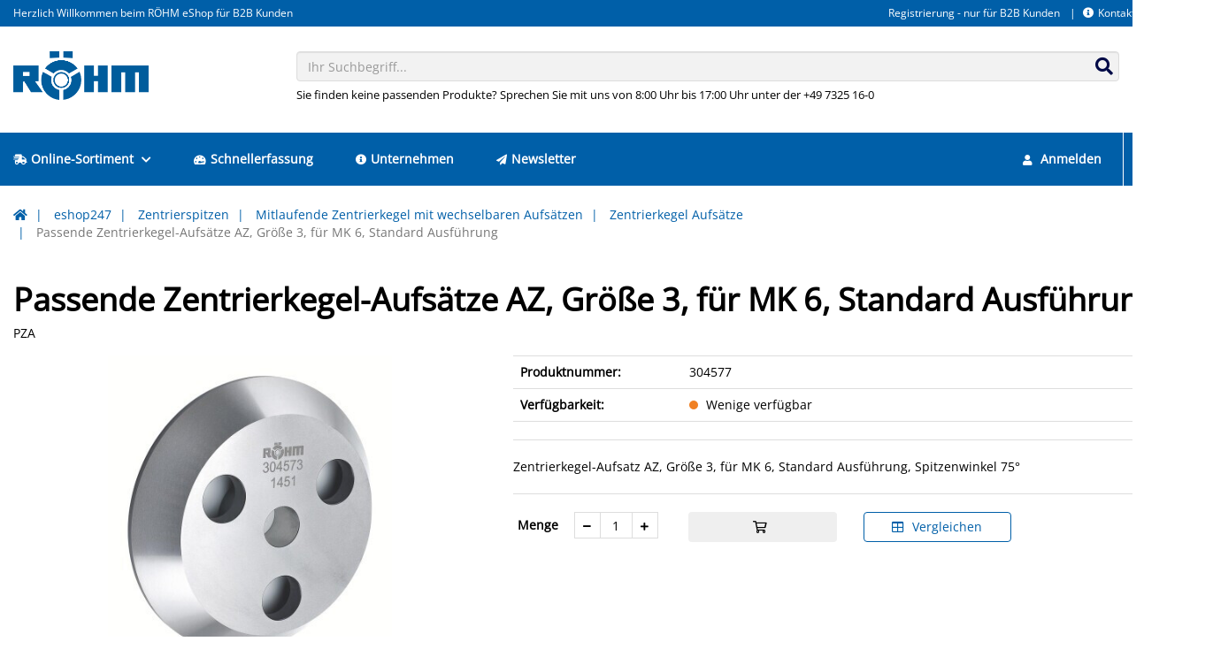

--- FILE ---
content_type: text/html; charset=UTF-8
request_url: https://eshop247.roehm.biz/DE-de/passende-zentrierkegel-aufsaetze-az-groesse-3-fuer-mk-6-standard-ausfuehrung-10320.html
body_size: 16089
content:
<!doctype html>
<html lang="de">
<head>
    <script async src="https://www.googletagmanager.com/gtag/js?id=G-HBC53C54XP "></script>
<script type="text/javascript">
window.dataLayer = window.dataLayer || [];
function gtag(){dataLayer.push(arguments);}
gtag('js', new Date());
gtag('config', 'G-HBC53C54XP ', {"anonymize_ip":true});
</script>
    <!-- Required meta tags -->
    <meta charset="utf-8">
    <meta name="viewport" content="width=device-width, initial-scale=1, shrink-to-fit=no">

    <!-- Favicon -->
            
<link rel="icon" href="/design/9063fcea25759b3bec9964dc36011cdc/favicon.ico?id=78899ba44781e0fbb82d47d5e5679f7e" type="image/x-icon">
<link rel="shortcut icon" href="/design/9063fcea25759b3bec9964dc36011cdc/favicon.ico?id=78899ba44781e0fbb82d47d5e5679f7e" type="image/x-icon">

    

            <!-- Isag CSS -->
<link rel="stylesheet" type="text/css" href="/design/9063fcea25759b3bec9964dc36011cdc/lib.css?id=66ccab83e7ab72df42066d6c6da0a3c3"/>
<link rel="stylesheet" type="text/css" href="/static/isag.theme/dist/css/vendor.css?id=ae36514a12deddab7508"/>
<link rel="stylesheet" type="text/css" href="/design/9063fcea25759b3bec9964dc36011cdc/theme.css?id=66ccab83e7ab72df42066d6c6da0a3c3"/>
<link rel="stylesheet" type="text/css" href="/static/roehm.theme/dist/css/roehm.css?id=092064d165055f27a3d3"/>
    

    

            <title>Passende Zentrierkegel-Aufsätze AZ, Größe 3, für MK 6, Standard Ausführung - Röhm eShop</title>
<meta name="description" content="Passende Zentrierkegel-Aufsätze AZ, Größe 3, für MK 6, Standard Ausführung - Röhm eShop" />

<link rel="canonical" href="https://eshop247.roehm.biz/DE-de/passende-zentrierkegel-aufsaetze-az-groesse-3-fuer-mk-6-standard-ausfuehrung-10320.html" />
    

    <script>window.MSInputMethodContext && document.documentMode && document.write('<script src="/static/isag.theme/js/polyfill.min.js"><\/script>');</script>
    
    <!-- Copyright (c) 2000-2024 etracker GmbH. All rights reserved. -->
    <!-- This material may not be reproduced, displayed, modified or distributed -->
    <!-- without the express prior written permission of the copyright holder. -->
    <!-- etracker tracklet 5.0 -->
    <script type="text/javascript">
        // var et_pagename = "";
        // var et_areas = "";
        // var et_tval = 0;
        // var et_tsale = 0;
        // var et_tonr = "";
        // var et_basket = "";
    </script>
    <script id="_etLoader" type="text/javascript" charset="UTF-8" data-block-cookies="true" data-secure-code="zmKm9g" src="//code.etracker.com/code/e.js" async></script>
    <!-- etracker tracklet 5.0 end -->

</head>

<body class="img-rounded">

    
    
    
    <header class="header-variant-2">
    <div class="header-top">
        <div class="container menu-position menu-position-right">
            <div class="navbar-right-container">
    <div class="nav-header-container hidden-xs clearfix">
        
        
            <!-- header menu -->
            


    <ul class="nav navbar-nav nav-header-top">
        
            <li>
                <a href="https://eshop247.roehm.biz/DE-de/registrieren">Registrierung - nur für B2B Kunden</a>
            </li>
        
            <li>
                <a href="https://eshop247.roehm.biz/DE-de/kontakt"><i class="fas fa-info-circle mr-1"></i>Kontakt</a>
            </li>
        
        
            <li class="dropdown language-switch">
                


    <a href="#modal-language-select" class="dropdown-toggle dropdown-language" data-toggle="modal">
        <span class="flag-icon flag-icon-de flag-icon-de-de"></span><span class="caret ml-1"></span>
    </a>


            </li>
        
    </ul>


        
    </div>
</div>
            
                <div class="header-top-info">
                    Herzlich Willkommen beim RÖHM eShop für B2B Kunden
                </div>
            
        </div>
    </div>
    <div class="header-content">
        <div class="container">
            <div class="row logo-position logo-position-left">
                <div class="col-xs-12 col-sm-3 logo-container">
                    <div class="header-logo">
                        <a href="https://eshop247.roehm.biz/DE-de/">
    <img src="/design/9063fcea25759b3bec9964dc36011cdc/roehm.png?id=78899ba44781e0fbb82d47d5e5679f7e" alt=""/>
</a>
                    </div>
                </div>
                <div class="col-xs-12 col-sm-9 search-container">
                    <div class="search-box">
                        <form action="https://eshop247.roehm.biz/DE-de/suche">
    <div class="form-group has-feedback">
        <input type="text"
               class="form-control input-algolia-autocomplete"
               placeholder="Ihr Suchbegriff..." name="query"
               autocomplete="off"/>
        <div class="form-control-feedback">
            <button type="submit">
                <i class="fas fa-search"></i>
            </button>
        </div>
    </div>
    
        <div class="search-text">Sie finden keine passenden Produkte? Sprechen Sie mit uns von 8:00 Uhr bis 17:00 Uhr unter der +49 7325 16-0</div>
    
</form>
                    </div>
                </div>
            </div>
        </div>
    </div>
</header>



    <!-- Mobile Header -->
<div class="wsmobileheader clearfix">
    <a id="wsnavtoggle" class="wsanimated-arrow"><span></span></a>
    <div class="smllogo">
        <a href="https://eshop247.roehm.biz/DE-de/">
    <img src="/design/9063fcea25759b3bec9964dc36011cdc/roehm.png?id=78899ba44781e0fbb82d47d5e5679f7e" alt=""/>
</a>
    </div>
    <div class="wssearch clearfix">
        <i class="wsopensearch fas fa-search"></i>
        <i class="wsclosesearch fas fa-times"></i>
        <div class="wssearchform clearfix">
            <form action="https://eshop247.roehm.biz/DE-de/suche">
    <div class="form-group has-feedback">
        <input type="text"
               class="form-control input-algolia-autocomplete"
               placeholder="Ihr Suchbegriff..." name="query"
               autocomplete="off"/>
        <div class="form-control-feedback">
            <button type="submit">
                <i class="fas fa-search"></i>
            </button>
        </div>
    </div>
    
</form>
        </div>
    </div>
    <div class="language-switcher">
        


    <a href="#modal-language-select" class="dropdown-toggle dropdown-language" data-toggle="modal">
        <span class="flag-icon flag-icon-de flag-icon-de-de"></span><span class="caret ml-1"></span>
    </a>


    </div>
</div>
<!-- Mobile Header -->

<div class="headerfull sticky-top">
    <div class="container wsmain clearfix">
        <nav class="wsmenu clearfix">
            

<ul class="wsmenu-list">
    
        
    <li class="is-item">
        <a href="https://eshop247.roehm.biz/DE-de/eshop247-1.html"
           target="_self">
            <i class="fas fa-shipping-fast mr-1"></i>Online-Sortiment
            
                <i class="fas fa-chevron-down ml-1"></i>
            
        </a>
        
            
                <div class="wsshoptabing wtsdepartmentmenu clearfix">
    <div class="wsshopwp clearfix">
        <ul class="wstabitem clearfix">
            
                <li class="wsshoplink-active">
                    <a href="https://eshop247.roehm.biz/DE-de/bohrfutter-5.html">Bohrfutter</a>
                    
                        <div class="wstitemright clearfix">
    <div class="container-fluid">
        <div class="row">
            
            <div class="col-lg-3 col-md-12 clearfix">
                <ul class="wstliststy02 clearfix">
                    <li class="wstheading clearfix truncate-text">
                        <a href="https://eshop247.roehm.biz/DE-de/schnellspannbohrfutter-selbsttaetig-nachspannend-spiro-serie-255.html" title="Schnellspannbohrfutter, selbsttätig nachspannend - Spiro Serie">Schnellspannbohrfutter, selbsttätig nachspannend - Spiro Serie</a>
                    </li>
                    
                        
                            
                                <li class="truncate-text">
                                    <a href="https://eshop247.roehm.biz/DE-de/spiro-i-261.html" title="SPIRO-I">SPIRO-I</a>
                                </li>
                                
                            
                        
                            
                                <li class="truncate-text">
                                    <a href="https://eshop247.roehm.biz/DE-de/spiro-sk-262.html" title="SPIRO-SK ">SPIRO-SK </a>
                                </li>
                                
                            
                        
                    
                </ul>
            </div>
            
            
            <div class="col-lg-3 col-md-12 clearfix">
                <ul class="wstliststy02 clearfix">
                    <li class="wstheading clearfix truncate-text">
                        <a href="https://eshop247.roehm.biz/DE-de/schnellspannbohrfutter-selbsttaetig-nachspannend-supra-serie-256.html" title="Schnellspannbohrfutter, selbsttätig nachspannend - Supra Serie">Schnellspannbohrfutter, selbsttätig nachspannend - Supra Serie</a>
                    </li>
                    
                        
                            
                                <li class="truncate-text">
                                    <a href="https://eshop247.roehm.biz/DE-de/supra-l-263.html" title="SUPRA-l">SUPRA-l</a>
                                </li>
                                
                            
                        
                            
                                <li class="truncate-text">
                                    <a href="https://eshop247.roehm.biz/DE-de/supra-s-264.html" title="SUPRA-S">SUPRA-S</a>
                                </li>
                                
                            
                        
                            
                                <li class="truncate-text">
                                    <a href="https://eshop247.roehm.biz/DE-de/supra-sk-265.html" title="SUPRA-SK">SUPRA-SK</a>
                                </li>
                                
                                    <li class="show-more"><a href="https://eshop247.roehm.biz/DE-de/schnellspannbohrfutter-selbsttaetig-nachspannend-supra-serie-256.html">alle anzeigen</a></li>
                                
                            
                        
                            
                        
                    
                </ul>
            </div>
            
            
            <div class="col-lg-3 col-md-12 clearfix">
                <ul class="wstliststy02 clearfix">
                    <li class="wstheading clearfix truncate-text">
                        <a href="https://eshop247.roehm.biz/DE-de/schnellspannbohrfutter-spannen-und-verriegeln-mit-einer-hand-extra-80-serie-257.html" title="Schnellspannbohrfutter, spannen und verriegeln mit einer Hand - Extra 80 Serie">Schnellspannbohrfutter, spannen und verriegeln mit einer Hand - Extra 80 Serie</a>
                    </li>
                    
                        
                            
                                <li class="truncate-text">
                                    <a href="https://eshop247.roehm.biz/DE-de/extra-rv-80-kunststoffausfuehrung-268.html" title="Extra-RV 80 Kunststoffausführung">Extra-RV 80 Kunststoffausführung</a>
                                </li>
                                
                            
                        
                            
                                <li class="truncate-text">
                                    <a href="https://eshop247.roehm.biz/DE-de/extra-rv-80-mit-schlagbohraufnahme-14-hex-270.html" title="Extra RV 80 mit Schlagbohraufnahme 1/4" hex">Extra RV 80 mit Schlagbohraufnahme 1/4" hex</a>
                                </li>
                                
                            
                        
                            
                                <li class="truncate-text">
                                    <a href="https://eshop247.roehm.biz/DE-de/extra-rv-80-metallausfuehrung-267.html" title="Extra-RV 80 Metallausführung">Extra-RV 80 Metallausführung</a>
                                </li>
                                
                                    <li class="show-more"><a href="https://eshop247.roehm.biz/DE-de/schnellspannbohrfutter-spannen-und-verriegeln-mit-einer-hand-extra-80-serie-257.html">alle anzeigen</a></li>
                                
                            
                        
                            
                        
                    
                </ul>
            </div>
            
            
            <div class="col-lg-3 col-md-12 clearfix">
                <ul class="wstliststy02 clearfix">
                    <li class="wstheading clearfix truncate-text">
                        <a href="https://eshop247.roehm.biz/DE-de/schnellspannbohrfutter-spannen-und-verriegeln-mit-einer-hand-extra-50-260.html" title="Schnellspannbohrfutter, spannen und verriegeln mit einer Hand, Extra-50">Schnellspannbohrfutter, spannen und verriegeln mit einer Hand, Extra-50</a>
                    </li>
                    
                        
                            
                                <li class="truncate-text">
                                    <a href="https://eshop247.roehm.biz/DE-de/extra-rv-50-metallausfuehrung-300.html" title="EXTRA-RV 50 Metallausführung">EXTRA-RV 50 Metallausführung</a>
                                </li>
                                
                            
                        
                    
                </ul>
            </div>
            
        </div>
        <div class="row">
            
            
            <div class="col-lg-3 col-md-12 clearfix">
                <ul class="wstliststy02 clearfix">
                    <li class="wstheading clearfix truncate-text">
                        <a href="https://eshop247.roehm.biz/DE-de/zahnkranzbohrfutter-spannen-nach-dem-bewaehrten-prinzip-mit-schluessel-prima-serie-258.html" title="Zahnkranzbohrfutter, spannen nach dem bewährten Prinzip mit Schlüssel, Prima-Serie">Zahnkranzbohrfutter, spannen nach dem bewährten Prinzip mit Schlüssel, Prima-Serie</a>
                    </li>
                    
                        
                            
                                <li class="truncate-text">
                                    <a href="https://eshop247.roehm.biz/DE-de/prima-i-s-m-l-271.html" title="Prima-I, -S, -M, -L">Prima-I, -S, -M, -L</a>
                                </li>
                                
                            
                        
                            
                                <li class="truncate-text">
                                    <a href="https://eshop247.roehm.biz/DE-de/prima-mat-273.html" title="PRIMA-Mat ">PRIMA-Mat </a>
                                </li>
                                
                            
                        
                            
                                <li class="truncate-text">
                                    <a href="https://eshop247.roehm.biz/DE-de/prima-6l-272.html" title="PRIMA 6L ">PRIMA 6L </a>
                                </li>
                                
                                    <li class="show-more"><a href="https://eshop247.roehm.biz/DE-de/zahnkranzbohrfutter-spannen-nach-dem-bewaehrten-prinzip-mit-schluessel-prima-serie-258.html">alle anzeigen</a></li>
                                
                            
                        
                            
                        
                            
                        
                            
                        
                    
                </ul>
            </div>
            
            
            <div class="col-lg-3 col-md-12 clearfix">
                <ul class="wstliststy02 clearfix">
                    <li class="wstheading clearfix truncate-text">
                        <a href="https://eshop247.roehm.biz/DE-de/zubehoer-259.html" title="Zubehör">Zubehör</a>
                    </li>
                    
                        
                            
                                <li class="truncate-text">
                                    <a href="https://eshop247.roehm.biz/DE-de/bohrer-und-reibahlenverlaengerung-287.html" title="Bohrer- und Reibahlenverlängerung">Bohrer- und Reibahlenverlängerung</a>
                                </li>
                                
                            
                        
                            
                                <li class="truncate-text">
                                    <a href="https://eshop247.roehm.biz/DE-de/zweibacken-gewindeschneid-futter-285.html" title="Zweibacken-Gewindeschneid-Futter">Zweibacken-Gewindeschneid-Futter</a>
                                </li>
                                
                            
                        
                            
                                <li class="truncate-text">
                                    <a href="https://eshop247.roehm.biz/DE-de/kegeldorn-282.html" title="Kegeldorn">Kegeldorn</a>
                                </li>
                                
                                    <li class="show-more"><a href="https://eshop247.roehm.biz/DE-de/zubehoer-259.html">alle anzeigen</a></li>
                                
                            
                        
                            
                        
                            
                        
                            
                        
                    
                </ul>
            </div>
            
            
        </div>
    </div>
</div>
                    
                </li>
            
                <li>
                    <a href="https://eshop247.roehm.biz/DE-de/zentrierspitzen-2.html">Zentrierspitzen</a>
                    
                        <div class="wstitemright clearfix">
    <div class="container-fluid">
        <div class="row">
            
            <div class="col-lg-3 col-md-12 clearfix">
                <ul class="wstliststy02 clearfix">
                    <li class="wstheading clearfix truncate-text">
                        <a href="https://eshop247.roehm.biz/DE-de/mitlaufende-zentrierspitzen-15.html" title="Mitlaufende Zentrierspitzen">Mitlaufende Zentrierspitzen</a>
                    </li>
                    
                        
                            
                                <li class="truncate-text">
                                    <a href="https://eshop247.roehm.biz/DE-de/pro-reihe-die-klassische-roehm-spitze-20.html" title="Pro Reihe - die klassische "Röhm-Spitze"">Pro Reihe - die klassische "Röhm-Spitze"</a>
                                </li>
                                
                            
                        
                            
                                <li class="truncate-text">
                                    <a href="https://eshop247.roehm.biz/DE-de/heavy-reihe-fuer-besonders-schwere-werkstuecke-22.html" title="Heavy Reihe - für besonders schwere Werkstücke">Heavy Reihe - für besonders schwere Werkstücke</a>
                                </li>
                                
                            
                        
                            
                                <li class="truncate-text">
                                    <a href="https://eshop247.roehm.biz/DE-de/speed-reihe-fuer-besonders-hohe-drehzahlen-25.html" title="Speed-Reihe - für besonders hohe Drehzahlen">Speed-Reihe - für besonders hohe Drehzahlen</a>
                                </li>
                                
                                    <li class="show-more"><a href="https://eshop247.roehm.biz/DE-de/mitlaufende-zentrierspitzen-15.html">alle anzeigen</a></li>
                                
                            
                        
                            
                        
                            
                        
                            
                        
                    
                </ul>
            </div>
            
            
            <div class="col-lg-3 col-md-12 clearfix">
                <ul class="wstliststy02 clearfix">
                    <li class="wstheading clearfix truncate-text">
                        <a href="https://eshop247.roehm.biz/DE-de/feste-zentrierspitzen-16.html" title="Feste Zentrierspitzen">Feste Zentrierspitzen</a>
                    </li>
                    
                        
                            
                                <li class="truncate-text">
                                    <a href="https://eshop247.roehm.biz/DE-de/fzs-reihe-50.html" title="FZS-Reihe">FZS-Reihe</a>
                                </li>
                                
                            
                        
                            
                                <li class="truncate-text">
                                    <a href="https://eshop247.roehm.biz/DE-de/fzs-reihe-mit-abdrueckmutter-51.html" title="FZS-Reihe mit Abdrückmutter">FZS-Reihe mit Abdrückmutter</a>
                                </li>
                                
                            
                        
                    
                </ul>
            </div>
            
            
            <div class="col-lg-3 col-md-12 clearfix">
                <ul class="wstliststy02 clearfix">
                    <li class="wstheading clearfix truncate-text">
                        <a href="https://eshop247.roehm.biz/DE-de/mitlaufende-zentrierkegel-17.html" title="Mitlaufende Zentrierkegel">Mitlaufende Zentrierkegel</a>
                    </li>
                    
                        
                            
                                <li class="truncate-text">
                                    <a href="https://eshop247.roehm.biz/DE-de/mzk-spitz-59.html" title="MZK spitz">MZK spitz</a>
                                </li>
                                
                            
                        
                            
                                <li class="truncate-text">
                                    <a href="https://eshop247.roehm.biz/DE-de/mzk-stumpf-60-60.html" title="MZK stumpf 60°">MZK stumpf 60°</a>
                                </li>
                                
                            
                        
                            
                                <li class="truncate-text">
                                    <a href="https://eshop247.roehm.biz/DE-de/mzk-stumpf-75-61.html" title="MZK stumpf 75°">MZK stumpf 75°</a>
                                </li>
                                
                                    <li class="show-more"><a href="https://eshop247.roehm.biz/DE-de/mitlaufende-zentrierkegel-17.html">alle anzeigen</a></li>
                                
                            
                        
                    
                </ul>
            </div>
            
            
            <div class="col-lg-3 col-md-12 clearfix">
                <ul class="wstliststy02 clearfix">
                    <li class="wstheading clearfix truncate-text">
                        <a href="https://eshop247.roehm.biz/DE-de/mitlaufende-zentrierkegel-mit-wechselbaren-aufsaetzen-18.html" title="Mitlaufende Zentrierkegel mit wechselbaren Aufsätzen">Mitlaufende Zentrierkegel mit wechselbaren Aufsätzen</a>
                    </li>
                    
                        
                            
                                <li class="truncate-text">
                                    <a href="https://eshop247.roehm.biz/DE-de/mzk-62.html" title="MZK">MZK</a>
                                </li>
                                
                            
                        
                            
                                <li class="truncate-text">
                                    <a href="https://eshop247.roehm.biz/DE-de/mzk-mit-abdrueckmutter-63.html" title="MZK mit Abdrückmutter">MZK mit Abdrückmutter</a>
                                </li>
                                
                            
                        
                            
                                <li class="truncate-text">
                                    <a href="https://eshop247.roehm.biz/DE-de/mzk-feste-aufnahmeschaefte-64.html" title="MZK feste Aufnahmeschäfte">MZK feste Aufnahmeschäfte</a>
                                </li>
                                
                                    <li class="show-more"><a href="https://eshop247.roehm.biz/DE-de/mitlaufende-zentrierkegel-mit-wechselbaren-aufsaetzen-18.html">alle anzeigen</a></li>
                                
                            
                        
                            
                        
                    
                </ul>
            </div>
            
        </div>
        <div class="row">
            
            
            <div class="col-lg-3 col-md-12 clearfix">
                <ul class="wstliststy02 clearfix">
                    <li class="wstheading clearfix truncate-text">
                        <a href="https://eshop247.roehm.biz/DE-de/zubehoer-19.html" title="Zubehör">Zubehör</a>
                    </li>
                    
                        
                            
                                <li class="truncate-text">
                                    <a href="https://eshop247.roehm.biz/DE-de/ausheber-66.html" title="Ausheber">Ausheber</a>
                                </li>
                                
                            
                        
                            
                                <li class="truncate-text">
                                    <a href="https://eshop247.roehm.biz/DE-de/abdrueckmutter-67.html" title="Abdrückmutter ">Abdrückmutter </a>
                                </li>
                                
                            
                        
                            
                                <li class="truncate-text">
                                    <a href="https://eshop247.roehm.biz/DE-de/zentrierkegelaufsaetze-68.html" title="Zentrierkegelaufsätze">Zentrierkegelaufsätze</a>
                                </li>
                                
                                    <li class="show-more"><a href="https://eshop247.roehm.biz/DE-de/zubehoer-19.html">alle anzeigen</a></li>
                                
                            
                        
                            
                        
                    
                </ul>
            </div>
            
            
        </div>
    </div>
</div>
                    
                </li>
            
                <li>
                    <a href="https://eshop247.roehm.biz/DE-de/stirnseitenmitnehmer-6.html">Stirnseitenmitnehmer</a>
                    
                        <div class="wstitemright clearfix">
    <div class="container-fluid">
        <div class="row">
            
            <div class="col-lg-3 col-md-12 clearfix">
                <ul class="wstliststy02 clearfix">
                    <li class="wstheading clearfix truncate-text">
                        <a href="https://eshop247.roehm.biz/DE-de/coae-zum-drehen-und-fraesen-305.html" title="CoAE zum Drehen und Fräsen">CoAE zum Drehen und Fräsen</a>
                    </li>
                    
                        
                            
                                <li class="truncate-text">
                                    <a href="https://eshop247.roehm.biz/DE-de/grundkoerper-manuell-betaetigt-333.html" title="Grundkörper, manuell betätigt">Grundkörper, manuell betätigt</a>
                                </li>
                                
                            
                        
                            
                                <li class="truncate-text">
                                    <a href="https://eshop247.roehm.biz/DE-de/grundkoerper-kraftbetaetigt-334.html" title="Grundkörper, kraftbetätigt">Grundkörper, kraftbetätigt</a>
                                </li>
                                
                            
                        
                            
                                <li class="truncate-text">
                                    <a href="https://eshop247.roehm.biz/DE-de/zentrierspitzen-zentrierkegel-335.html" title="Zentrierspitzen & Zentrierkegel">Zentrierspitzen & Zentrierkegel</a>
                                </li>
                                
                                    <li class="show-more"><a href="https://eshop247.roehm.biz/DE-de/coae-zum-drehen-und-fraesen-305.html">alle anzeigen</a></li>
                                
                            
                        
                            
                        
                            
                        
                            
                        
                    
                </ul>
            </div>
            
            
            <div class="col-lg-3 col-md-12 clearfix">
                <ul class="wstliststy02 clearfix">
                    <li class="wstheading clearfix truncate-text">
                        <a href="https://eshop247.roehm.biz/DE-de/zubehoer-304.html" title="Zubehör">Zubehör</a>
                    </li>
                    
                        
                            
                                <li class="truncate-text">
                                    <a href="https://eshop247.roehm.biz/DE-de/aufnahmehuelse-zum-spannen-des-stirnseiten-mitnehmers-im-drehfutter-326.html" title="Aufnahmehülse zum Spannen des Stirnseiten-Mitnehmers im Drehfutter">Aufnahmehülse zum Spannen des Stirnseiten-Mitnehmers im Drehfutter</a>
                                </li>
                                
                            
                        
                            
                                <li class="truncate-text">
                                    <a href="https://eshop247.roehm.biz/DE-de/aufnahmeflansch-kurzkegel-330.html" title="Aufnahmeflansch Kurzkegel">Aufnahmeflansch Kurzkegel</a>
                                </li>
                                
                            
                        
                            
                                <li class="truncate-text">
                                    <a href="https://eshop247.roehm.biz/DE-de/aufnahmeflansch-cok-ae-315.html" title="Aufnahmeflansch CoK AE">Aufnahmeflansch CoK AE</a>
                                </li>
                                
                                    <li class="show-more"><a href="https://eshop247.roehm.biz/DE-de/zubehoer-304.html">alle anzeigen</a></li>
                                
                            
                        
                            
                        
                            
                        
                            
                        
                            
                        
                    
                </ul>
            </div>
            
            
        </div>
    </div>
</div>
                    
                </li>
            
                <li>
                    <a href="https://eshop247.roehm.biz/DE-de/drehfutter-planscheiben-7.html">Drehfutter - Planscheiben</a>
                    
                        <div class="wstitemright clearfix">
    <div class="container-fluid">
        <div class="row">
            
            <div class="col-lg-3 col-md-12 clearfix">
                <ul class="wstliststy02 clearfix">
                    <li class="wstheading clearfix truncate-text">
                        <a href="https://eshop247.roehm.biz/DE-de/keilstangenfutter-mit-backenschnellwechselsystem-356.html" title="Keilstangenfutter mit Backenschnellwechselsystem">Keilstangenfutter mit Backenschnellwechselsystem</a>
                    </li>
                    
                        
                            
                                <li class="truncate-text">
                                    <a href="https://eshop247.roehm.biz/DE-de/duro-t-359.html" title="DURO-T ">DURO-T </a>
                                </li>
                                
                            
                        
                            
                                <li class="truncate-text">
                                    <a href="https://eshop247.roehm.biz/DE-de/duro-ta-360.html" title="DURO-TA">DURO-TA</a>
                                </li>
                                
                            
                        
                            
                                <li class="truncate-text">
                                    <a href="https://eshop247.roehm.biz/DE-de/duro-ta-xt-361.html" title="DURO TA XT">DURO TA XT</a>
                                </li>
                                
                                    <li class="show-more"><a href="https://eshop247.roehm.biz/DE-de/keilstangenfutter-mit-backenschnellwechselsystem-356.html">alle anzeigen</a></li>
                                
                            
                        
                            
                        
                    
                </ul>
            </div>
            
            
            <div class="col-lg-3 col-md-12 clearfix">
                <ul class="wstliststy02 clearfix">
                    <li class="wstheading clearfix truncate-text">
                        <a href="https://eshop247.roehm.biz/DE-de/drehfutter-mit-spiralring-358.html" title="Drehfutter mit Spiralring">Drehfutter mit Spiralring</a>
                    </li>
                    
                        
                            
                                <li class="truncate-text">
                                    <a href="https://eshop247.roehm.biz/DE-de/duro-m-stahlausfuehrung-1274.html" title="DURO-M (Stahlausführung)">DURO-M (Stahlausführung)</a>
                                </li>
                                
                            
                        
                            
                                <li class="truncate-text">
                                    <a href="https://eshop247.roehm.biz/DE-de/hochpraezise-zs-hi-tru-420.html" title="Hochpräzise (ZS Hi-Tru)">Hochpräzise (ZS Hi-Tru)</a>
                                </li>
                                
                            
                        
                            
                                <li class="truncate-text">
                                    <a href="https://eshop247.roehm.biz/DE-de/backeneinzelverstellung-es-416.html" title="Backeneinzelverstellung (ES)">Backeneinzelverstellung (ES)</a>
                                </li>
                                
                                    <li class="show-more"><a href="https://eshop247.roehm.biz/DE-de/drehfutter-mit-spiralring-358.html">alle anzeigen</a></li>
                                
                            
                        
                            
                        
                            
                        
                    
                </ul>
            </div>
            
            
            <div class="col-lg-3 col-md-12 clearfix">
                <ul class="wstliststy02 clearfix">
                    <li class="wstheading clearfix truncate-text">
                        <a href="https://eshop247.roehm.biz/DE-de/planscheiben-357.html" title="Planscheiben">Planscheiben</a>
                    </li>
                    
                        
                            
                                <li class="truncate-text">
                                    <a href="https://eshop247.roehm.biz/DE-de/use-usu-reihe-396.html" title="USE-USU Reihe">USE-USU Reihe</a>
                                </li>
                                
                            
                        
                            
                                <li class="truncate-text">
                                    <a href="https://eshop247.roehm.biz/DE-de/zubehoer-397.html" title="Zubehör">Zubehör</a>
                                </li>
                                
                            
                        
                    
                </ul>
            </div>
            
            
            <div class="col-lg-3 col-md-12 clearfix">
                <ul class="wstliststy02 clearfix">
                    <li class="wstheading clearfix truncate-text">
                        <a href="https://eshop247.roehm.biz/DE-de/bavtyp-091-834.html" title="BAVTyp 091">BAVTyp 091</a>
                    </li>
                    
                </ul>
            </div>
            
        </div>
        <div class="row">
            
            
        </div>
    </div>
</div>
                    
                </li>
            
                <li>
                    <a href="https://eshop247.roehm.biz/DE-de/backen-14.html">Backen</a>
                    
                        <div class="wstitemright clearfix">
    <div class="container-fluid">
        <div class="row">
            
            <div class="col-lg-3 col-md-12 clearfix">
                <ul class="wstliststy02 clearfix">
                    <li class="wstheading clearfix truncate-text">
                        <a href="https://eshop247.roehm.biz/DE-de/fuer-drehfutter-720.html" title="Für Drehfutter">Für Drehfutter</a>
                    </li>
                    
                        
                            
                                <li class="truncate-text">
                                    <a href="https://eshop247.roehm.biz/DE-de/grundbacken-723.html" title="Grundbacken">Grundbacken</a>
                                </li>
                                
                            
                        
                            
                                <li class="truncate-text">
                                    <a href="https://eshop247.roehm.biz/DE-de/bohrbacke-stufenbacke-nach-aussen-abgestuft-724.html" title="Bohrbacke / Stufenbacke (nach außen abgestuft)">Bohrbacke / Stufenbacke (nach außen abgestuft)</a>
                                </li>
                                
                            
                        
                            
                                <li class="truncate-text">
                                    <a href="https://eshop247.roehm.biz/DE-de/drehbacken-stufenbacke-nach-innen-abgestuft-725.html" title="Drehbacken / Stufenbacke (nach innen abgestuft)">Drehbacken / Stufenbacke (nach innen abgestuft)</a>
                                </li>
                                
                                    <li class="show-more"><a href="https://eshop247.roehm.biz/DE-de/fuer-drehfutter-720.html">alle anzeigen</a></li>
                                
                            
                        
                            
                        
                            
                        
                            
                        
                            
                        
                            
                        
                    
                </ul>
            </div>
            
            
            <div class="col-lg-3 col-md-12 clearfix">
                <ul class="wstliststy02 clearfix">
                    <li class="wstheading clearfix truncate-text">
                        <a href="https://eshop247.roehm.biz/DE-de/fuer-schraubstoecke-721.html" title="Für Schraubstöcke">Für Schraubstöcke</a>
                    </li>
                    
                        
                            
                                <li class="truncate-text">
                                    <a href="https://eshop247.roehm.biz/DE-de/schraubstockbacken-796.html" title="Schraubstockbacken">Schraubstockbacken</a>
                                </li>
                                
                            
                        
                            
                                <li class="truncate-text">
                                    <a href="https://eshop247.roehm.biz/DE-de/spannbacken-797.html" title="Spannbacken">Spannbacken</a>
                                </li>
                                
                            
                        
                    
                </ul>
            </div>
            
            
            <div class="col-lg-3 col-md-12 clearfix">
                <ul class="wstliststy02 clearfix">
                    <li class="wstheading clearfix truncate-text">
                        <a href="https://eshop247.roehm.biz/DE-de/fuer-greifer-719.html" title="Für Greifer">Für Greifer</a>
                    </li>
                    
                        
                            
                                <li class="truncate-text">
                                    <a href="https://eshop247.roehm.biz/DE-de/backenrohlinge-aluminium-3-backen-722.html" title="Backenrohlinge Aluminium 3-Backen">Backenrohlinge Aluminium 3-Backen</a>
                                </li>
                                
                            
                        
                    
                </ul>
            </div>
            
            
        </div>
    </div>
</div>
                    
                </li>
            
                <li>
                    <a href="https://eshop247.roehm.biz/DE-de/schraubstoecke-12.html">Schraubstöcke</a>
                    
                        <div class="wstitemright clearfix">
    <div class="container-fluid">
        <div class="row">
            
            <div class="col-lg-3 col-md-12 clearfix">
                <ul class="wstliststy02 clearfix">
                    <li class="wstheading clearfix truncate-text">
                        <a href="https://eshop247.roehm.biz/DE-de/nc-kompakt-spanner-621.html" title="NC-Kompakt-Spanner">NC-Kompakt-Spanner</a>
                    </li>
                    
                        
                            
                                <li class="truncate-text">
                                    <a href="https://eshop247.roehm.biz/DE-de/mit-fester-backe-629.html" title="Mit fester Backe">Mit fester Backe</a>
                                </li>
                                
                            
                        
                            
                                <li class="truncate-text">
                                    <a href="https://eshop247.roehm.biz/DE-de/zentrisch-spannend-630.html" title="Zentrisch spannend">Zentrisch spannend</a>
                                </li>
                                
                            
                        
                            
                                <li class="truncate-text">
                                    <a href="https://eshop247.roehm.biz/DE-de/doppelspanner-631.html" title="Doppelspanner">Doppelspanner</a>
                                </li>
                                
                                    <li class="show-more"><a href="https://eshop247.roehm.biz/DE-de/nc-kompakt-spanner-621.html">alle anzeigen</a></li>
                                
                            
                        
                    
                </ul>
            </div>
            
            
            <div class="col-lg-3 col-md-12 clearfix">
                <ul class="wstliststy02 clearfix">
                    <li class="wstheading clearfix truncate-text">
                        <a href="https://eshop247.roehm.biz/DE-de/5-achs-spanner-628.html" title="5-Achs-Spanner">5-Achs-Spanner</a>
                    </li>
                    
                        
                            
                                <li class="truncate-text">
                                    <a href="https://eshop247.roehm.biz/DE-de/rvm-1376.html" title="RVM">RVM</a>
                                </li>
                                
                            
                        
                            
                                <li class="truncate-text">
                                    <a href="https://eshop247.roehm.biz/DE-de/rzm-702.html" title="RZM">RZM</a>
                                </li>
                                
                            
                        
                    
                </ul>
            </div>
            
            
            <div class="col-lg-3 col-md-12 clearfix">
                <ul class="wstliststy02 clearfix">
                    <li class="wstheading clearfix truncate-text">
                        <a href="https://eshop247.roehm.biz/DE-de/maschinenschraubstoecke-627.html" title="Maschinenschraubstöcke">Maschinenschraubstöcke</a>
                    </li>
                    
                        
                            
                                <li class="truncate-text">
                                    <a href="https://eshop247.roehm.biz/DE-de/maschinenschraubstoecke-fuer-den-universellen-einsatz-689.html" title="Maschinenschraubstöcke für den universellen Einsatz">Maschinenschraubstöcke für den universellen Einsatz</a>
                                </li>
                                
                            
                        
                            
                                <li class="truncate-text">
                                    <a href="https://eshop247.roehm.biz/DE-de/maschinenschraubstoecke-seitlich-aufspannbar-690.html" title="Maschinenschraubstöcke, seitlich aufspannbar">Maschinenschraubstöcke, seitlich aufspannbar</a>
                                </li>
                                
                            
                        
                            
                                <li class="truncate-text">
                                    <a href="https://eshop247.roehm.biz/DE-de/maschinenschraubstoecke-fuer-den-konventionellen-einsatz-691.html" title="Maschinenschraubstöcke für den konventionellen Einsatz">Maschinenschraubstöcke für den konventionellen Einsatz</a>
                                </li>
                                
                                    <li class="show-more"><a href="https://eshop247.roehm.biz/DE-de/maschinenschraubstoecke-627.html">alle anzeigen</a></li>
                                
                            
                        
                    
                </ul>
            </div>
            
            
            <div class="col-lg-3 col-md-12 clearfix">
                <ul class="wstliststy02 clearfix">
                    <li class="wstheading clearfix truncate-text">
                        <a href="https://eshop247.roehm.biz/DE-de/kraftspanner-622.html" title="Kraftspanner">Kraftspanner</a>
                    </li>
                    
                        
                            
                                <li class="truncate-text">
                                    <a href="https://eshop247.roehm.biz/DE-de/kzs-p-640.html" title="KZS-P ">KZS-P </a>
                                </li>
                                
                            
                        
                            
                                <li class="truncate-text">
                                    <a href="https://eshop247.roehm.biz/DE-de/kzs-h-641.html" title="KZS-H">KZS-H</a>
                                </li>
                                
                            
                        
                            
                                <li class="truncate-text">
                                    <a href="https://eshop247.roehm.biz/DE-de/kzs-pg-642.html" title="KZS-PG ">KZS-PG </a>
                                </li>
                                
                                    <li class="show-more"><a href="https://eshop247.roehm.biz/DE-de/kraftspanner-622.html">alle anzeigen</a></li>
                                
                            
                        
                            
                        
                    
                </ul>
            </div>
            
        </div>
        <div class="row">
            
            
            <div class="col-lg-3 col-md-12 clearfix">
                <ul class="wstliststy02 clearfix">
                    <li class="wstheading clearfix truncate-text">
                        <a href="https://eshop247.roehm.biz/DE-de/stationaerer-spannstock-626.html" title="Stationärer Spannstock">Stationärer Spannstock</a>
                    </li>
                    
                        
                            
                                <li class="truncate-text">
                                    <a href="https://eshop247.roehm.biz/DE-de/pneumatisch-betaetigt-683.html" title="Pneumatisch betätigt">Pneumatisch betätigt</a>
                                </li>
                                
                            
                        
                    
                </ul>
            </div>
            
            
            <div class="col-lg-3 col-md-12 clearfix">
                <ul class="wstliststy02 clearfix">
                    <li class="wstheading clearfix truncate-text">
                        <a href="https://eshop247.roehm.biz/DE-de/schleif-und-kontrollschraubstoecke-623.html" title="Schleif- und Kontrollschraubstöcke">Schleif- und Kontrollschraubstöcke</a>
                    </li>
                    
                        
                            
                                <li class="truncate-text">
                                    <a href="https://eshop247.roehm.biz/DE-de/pl-s-micro-644.html" title="PL-S micro ">PL-S micro </a>
                                </li>
                                
                            
                        
                            
                                <li class="truncate-text">
                                    <a href="https://eshop247.roehm.biz/DE-de/pl-s-645.html" title="PL-S ">PL-S </a>
                                </li>
                                
                            
                        
                            
                                <li class="truncate-text">
                                    <a href="https://eshop247.roehm.biz/DE-de/pl-f-646.html" title="PL-F ">PL-F </a>
                                </li>
                                
                                    <li class="show-more"><a href="https://eshop247.roehm.biz/DE-de/schleif-und-kontrollschraubstoecke-623.html">alle anzeigen</a></li>
                                
                            
                        
                            
                        
                            
                        
                            
                        
                    
                </ul>
            </div>
            
            
            <div class="col-lg-3 col-md-12 clearfix">
                <ul class="wstliststy02 clearfix">
                    <li class="wstheading clearfix truncate-text">
                        <a href="https://eshop247.roehm.biz/DE-de/bohrmaschinenschraubstoecke-624.html" title="Bohrmaschinenschraubstöcke">Bohrmaschinenschraubstöcke</a>
                    </li>
                    
                        
                            
                                <li class="truncate-text">
                                    <a href="https://eshop247.roehm.biz/DE-de/bss-653.html" title="BSS ">BSS </a>
                                </li>
                                
                            
                        
                            
                                <li class="truncate-text">
                                    <a href="https://eshop247.roehm.biz/DE-de/bof-650.html" title="BOF ">BOF </a>
                                </li>
                                
                            
                        
                            
                                <li class="truncate-text">
                                    <a href="https://eshop247.roehm.biz/DE-de/bsh-heimwerkerausfuehrung-651.html" title="BSH, Heimwerkerausführung">BSH, Heimwerkerausführung</a>
                                </li>
                                
                                    <li class="show-more"><a href="https://eshop247.roehm.biz/DE-de/bohrmaschinenschraubstoecke-624.html">alle anzeigen</a></li>
                                
                            
                        
                            
                        
                            
                        
                            
                        
                    
                </ul>
            </div>
            
            
            <div class="col-lg-3 col-md-12 clearfix">
                <ul class="wstliststy02 clearfix">
                    <li class="wstheading clearfix truncate-text">
                        <a href="https://eshop247.roehm.biz/DE-de/zubehoer-625.html" title="Zubehör">Zubehör</a>
                    </li>
                    
                        
                            
                                <li class="truncate-text">
                                    <a href="https://eshop247.roehm.biz/DE-de/grundplatte-656.html" title="Grundplatte">Grundplatte</a>
                                </li>
                                
                            
                        
                            
                                <li class="truncate-text">
                                    <a href="https://eshop247.roehm.biz/DE-de/spannpratzen-657.html" title="Spannpratzen">Spannpratzen</a>
                                </li>
                                
                            
                        
                            
                                <li class="truncate-text">
                                    <a href="https://eshop247.roehm.biz/DE-de/handkurbeln-658.html" title="Handkurbeln">Handkurbeln</a>
                                </li>
                                
                                    <li class="show-more"><a href="https://eshop247.roehm.biz/DE-de/zubehoer-625.html">alle anzeigen</a></li>
                                
                            
                        
                            
                        
                            
                        
                            
                        
                            
                        
                            
                        
                            
                        
                            
                        
                    
                </ul>
            </div>
            
        </div>
        <div class="row">
            
            
        </div>
    </div>
</div>
                    
                </li>
            
                <li>
                    <a href="https://eshop247.roehm.biz/DE-de/greifer-8.html">Greifer</a>
                    
                        <div class="wstitemright clearfix">
    <div class="container-fluid">
        <div class="row">
            
            <div class="col-lg-3 col-md-12 clearfix">
                <ul class="wstliststy02 clearfix">
                    <li class="wstheading clearfix truncate-text">
                        <a href="https://eshop247.roehm.biz/DE-de/parallelgreifer-501.html" title="Parallelgreifer">Parallelgreifer</a>
                    </li>
                    
                        
                            
                                <li class="truncate-text">
                                    <a href="https://eshop247.roehm.biz/DE-de/rpp-505.html" title="RPP">RPP</a>
                                </li>
                                
                            
                        
                            
                                <li class="truncate-text">
                                    <a href="https://eshop247.roehm.biz/DE-de/rpp-a-506.html" title="RPP-A">RPP-A</a>
                                </li>
                                
                            
                        
                    
                </ul>
            </div>
            
            
            <div class="col-lg-3 col-md-12 clearfix">
                <ul class="wstliststy02 clearfix">
                    <li class="wstheading clearfix truncate-text">
                        <a href="https://eshop247.roehm.biz/DE-de/parallelgreifer-in-grosshubausfuehrung-502.html" title="Parallelgreifer in Großhubausführung">Parallelgreifer in Großhubausführung</a>
                    </li>
                    
                        
                            
                                <li class="truncate-text">
                                    <a href="https://eshop247.roehm.biz/DE-de/rgp-523.html" title="RGP">RGP</a>
                                </li>
                                
                            
                        
                    
                </ul>
            </div>
            
            
            <div class="col-lg-3 col-md-12 clearfix">
                <ul class="wstliststy02 clearfix">
                    <li class="wstheading clearfix truncate-text">
                        <a href="https://eshop247.roehm.biz/DE-de/zentrischgreifer-503.html" title="Zentrischgreifer">Zentrischgreifer</a>
                    </li>
                    
                        
                            
                                <li class="truncate-text">
                                    <a href="https://eshop247.roehm.biz/DE-de/rzp-525.html" title="RZP">RZP</a>
                                </li>
                                
                            
                        
                            
                                <li class="truncate-text">
                                    <a href="https://eshop247.roehm.biz/DE-de/rzp-a-526.html" title="RZP-A">RZP-A</a>
                                </li>
                                
                            
                        
                    
                </ul>
            </div>
            
            
            <div class="col-lg-3 col-md-12 clearfix">
                <ul class="wstliststy02 clearfix">
                    <li class="wstheading clearfix truncate-text">
                        <a href="https://eshop247.roehm.biz/DE-de/zubehoer-504.html" title="Zubehör">Zubehör</a>
                    </li>
                    
                        
                            
                                <li class="truncate-text">
                                    <a href="https://eshop247.roehm.biz/DE-de/induktiver-naeherungsschalter-542.html" title="Induktiver Näherungsschalter">Induktiver Näherungsschalter</a>
                                </li>
                                
                            
                        
                            
                                <li class="truncate-text">
                                    <a href="https://eshop247.roehm.biz/DE-de/drucksicherungsventil-541.html" title="Drucksicherungsventil">Drucksicherungsventil</a>
                                </li>
                                
                            
                        
                            
                                <li class="truncate-text">
                                    <a href="https://eshop247.roehm.biz/DE-de/druckluftverschraubung-540.html" title="Druckluftverschraubung">Druckluftverschraubung</a>
                                </li>
                                
                                    <li class="show-more"><a href="https://eshop247.roehm.biz/DE-de/zubehoer-504.html">alle anzeigen</a></li>
                                
                            
                        
                    
                </ul>
            </div>
            
        </div>
        <div class="row">
            
            
        </div>
    </div>
</div>
                    
                </li>
            
                <li>
                    <a href="https://eshop247.roehm.biz/DE-de/kraftspannfutter-4.html">Kraftspannfutter</a>
                    
                        <div class="wstitemright clearfix">
    <div class="container-fluid">
        <div class="row">
            
            <div class="col-lg-3 col-md-12 clearfix">
                <ul class="wstliststy02 clearfix">
                    <li class="wstheading clearfix truncate-text">
                        <a href="https://eshop247.roehm.biz/DE-de/kraftspannfutter-mit-durchgang-162.html" title="Kraftspannfutter mit Durchgang">Kraftspannfutter mit Durchgang</a>
                    </li>
                    
                        
                            
                                <li class="truncate-text">
                                    <a href="https://eshop247.roehm.biz/DE-de/duro-a-172.html" title="DURO-A">DURO-A</a>
                                </li>
                                
                            
                        
                            
                                <li class="truncate-text">
                                    <a href="https://eshop247.roehm.biz/DE-de/kfd-hs-167.html" title="KFD-HS">KFD-HS</a>
                                </li>
                                
                            
                        
                            
                                <li class="truncate-text">
                                    <a href="https://eshop247.roehm.biz/DE-de/kfd-he-170.html" title="KFD-HE">KFD-HE</a>
                                </li>
                                
                                    <li class="show-more"><a href="https://eshop247.roehm.biz/DE-de/kraftspannfutter-mit-durchgang-162.html">alle anzeigen</a></li>
                                
                            
                        
                            
                        
                            
                        
                    
                </ul>
            </div>
            
            
            <div class="col-lg-3 col-md-12 clearfix">
                <ul class="wstliststy02 clearfix">
                    <li class="wstheading clearfix truncate-text">
                        <a href="https://eshop247.roehm.biz/DE-de/kraftspannfutter-ohne-durchgang-163.html" title="Kraftspannfutter ohne Durchgang">Kraftspannfutter ohne Durchgang</a>
                    </li>
                    
                        
                            
                                <li class="truncate-text">
                                    <a href="https://eshop247.roehm.biz/DE-de/kfd-204.html" title="KFD">KFD</a>
                                </li>
                                
                            
                        
                            
                                <li class="truncate-text">
                                    <a href="https://eshop247.roehm.biz/DE-de/kfd-ec-205.html" title="KFD-EC">KFD-EC</a>
                                </li>
                                
                            
                        
                            
                                <li class="truncate-text">
                                    <a href="https://eshop247.roehm.biz/DE-de/kfd-g-206.html" title="KFD-G">KFD-G</a>
                                </li>
                                
                                    <li class="show-more"><a href="https://eshop247.roehm.biz/DE-de/kraftspannfutter-ohne-durchgang-163.html">alle anzeigen</a></li>
                                
                            
                        
                            
                        
                            
                        
                    
                </ul>
            </div>
            
            
            <div class="col-lg-3 col-md-12 clearfix">
                <ul class="wstliststy02 clearfix">
                    <li class="wstheading clearfix truncate-text">
                        <a href="https://eshop247.roehm.biz/DE-de/kraftspannfutter-mit-backenschnellwechsel-164.html" title="Kraftspannfutter mit Backenschnellwechsel">Kraftspannfutter mit Backenschnellwechsel</a>
                    </li>
                    
                        
                            
                                <li class="truncate-text">
                                    <a href="https://eshop247.roehm.biz/DE-de/duro-a-rc-1268.html" title="Duro-A RC">Duro-A RC</a>
                                </li>
                                
                            
                        
                            
                                <li class="truncate-text">
                                    <a href="https://eshop247.roehm.biz/DE-de/zubehoer-229.html" title="Zubehör">Zubehör</a>
                                </li>
                                
                            
                        
                    
                </ul>
            </div>
            
            
            <div class="col-lg-3 col-md-12 clearfix">
                <ul class="wstliststy02 clearfix">
                    <li class="wstheading clearfix truncate-text">
                        <a href="https://eshop247.roehm.biz/DE-de/luftbetaetigte-vorderendfutter-166.html" title="Luftbetätigte Vorderendfutter">Luftbetätigte Vorderendfutter</a>
                    </li>
                    
                        
                            
                                <li class="truncate-text">
                                    <a href="https://eshop247.roehm.biz/DE-de/lve-244.html" title="LVE">LVE</a>
                                </li>
                                
                            
                        
                            
                                <li class="truncate-text">
                                    <a href="https://eshop247.roehm.biz/DE-de/steuereinheiten-246.html" title="Steuereinheiten">Steuereinheiten</a>
                                </li>
                                
                            
                        
                    
                </ul>
            </div>
            
        </div>
        <div class="row">
            
            
        </div>
    </div>
</div>
                    
                </li>
            
                <li>
                    <a href="https://eshop247.roehm.biz/DE-de/zylinder-9.html">Zylinder</a>
                    
                        <div class="wstitemright clearfix">
    <div class="container-fluid">
        <div class="row">
            
            <div class="col-lg-3 col-md-12 clearfix">
                <ul class="wstliststy02 clearfix">
                    <li class="wstheading clearfix truncate-text">
                        <a href="https://eshop247.roehm.biz/DE-de/spannzylinder-ohne-durchgang-543.html" title="Spannzylinder ohne Durchgang">Spannzylinder ohne Durchgang</a>
                    </li>
                    
                        
                            
                                <li class="truncate-text">
                                    <a href="https://eshop247.roehm.biz/DE-de/forto-h-1404.html" title="FORTO-H">FORTO-H</a>
                                </li>
                                
                            
                        
                            
                                <li class="truncate-text">
                                    <a href="https://eshop247.roehm.biz/DE-de/lvs-545.html" title="LVS ">LVS </a>
                                </li>
                                
                            
                        
                            
                                <li class="truncate-text">
                                    <a href="https://eshop247.roehm.biz/DE-de/ovs-544.html" title="OVS ">OVS </a>
                                </li>
                                
                                    <li class="show-more"><a href="https://eshop247.roehm.biz/DE-de/spannzylinder-ohne-durchgang-543.html">alle anzeigen</a></li>
                                
                            
                        
                    
                </ul>
            </div>
            
            
            <div class="col-lg-3 col-md-12 clearfix">
                <ul class="wstliststy02 clearfix">
                    <li class="wstheading clearfix truncate-text">
                        <a href="https://eshop247.roehm.biz/DE-de/spannzylinder-mit-durchgang-1248.html" title="Spannzylinder mit Durchgang">Spannzylinder mit Durchgang</a>
                    </li>
                    
                        
                            
                                <li class="truncate-text">
                                    <a href="https://eshop247.roehm.biz/DE-de/forto-ht-1249.html" title="FORTO-HT">FORTO-HT</a>
                                </li>
                                
                            
                        
                    
                </ul>
            </div>
            
            
        </div>
    </div>
</div>
                    
                </li>
            
                <li>
                    <a href="https://eshop247.roehm.biz/DE-de/luenetten-10.html">Lünetten</a>
                    
                        <div class="wstitemright clearfix">
    <div class="container-fluid">
        <div class="row">
            
            <div class="col-lg-3 col-md-12 clearfix">
                <ul class="wstliststy02 clearfix">
                    <li class="wstheading clearfix truncate-text">
                        <a href="https://eshop247.roehm.biz/DE-de/selbstzentrierende-luenetten-546.html" title="Selbstzentrierende Lünetten ">Selbstzentrierende Lünetten </a>
                    </li>
                    
                        
                            
                                <li class="truncate-text">
                                    <a href="https://eshop247.roehm.biz/DE-de/slzn-547.html" title="SLZN">SLZN</a>
                                </li>
                                
                            
                        
                            
                                <li class="truncate-text">
                                    <a href="https://eshop247.roehm.biz/DE-de/slz-549.html" title="SLZ">SLZ</a>
                                </li>
                                
                            
                        
                            
                                <li class="truncate-text">
                                    <a href="https://eshop247.roehm.biz/DE-de/slzc-550.html" title="SLZC">SLZC</a>
                                </li>
                                
                                    <li class="show-more"><a href="https://eshop247.roehm.biz/DE-de/selbstzentrierende-luenetten-546.html">alle anzeigen</a></li>
                                
                            
                        
                            
                        
                            
                        
                            
                        
                    
                </ul>
            </div>
            
            
        </div>
    </div>
</div>
                    
                </li>
            
                <li>
                    <a href="https://eshop247.roehm.biz/DE-de/spanndorne-spannzangenfutter-3.html">Spanndorne, Spannzangenfutter</a>
                    
                        <div class="wstitemright clearfix">
    <div class="container-fluid">
        <div class="row">
            
            <div class="col-lg-3 col-md-12 clearfix">
                <ul class="wstliststy02 clearfix">
                    <li class="wstheading clearfix truncate-text">
                        <a href="https://eshop247.roehm.biz/DE-de/huelsenspanndorne-80.html" title="Hülsenspanndorne">Hülsenspanndorne</a>
                    </li>
                    
                        
                            
                                <li class="truncate-text">
                                    <a href="https://eshop247.roehm.biz/DE-de/huelsenspanndorne-manuell-betaetigt-122.html" title="Hülsenspanndorne, manuell betätigt">Hülsenspanndorne, manuell betätigt</a>
                                </li>
                                
                            
                        
                            
                                <li class="truncate-text">
                                    <a href="https://eshop247.roehm.biz/DE-de/huelsenspanndorne-kraftbetaetigt-123.html" title="Hülsenspanndorne, kraftbetätigt">Hülsenspanndorne, kraftbetätigt</a>
                                </li>
                                
                            
                        
                            
                                <li class="truncate-text">
                                    <a href="https://eshop247.roehm.biz/DE-de/zwischenflansche-126.html" title="Zwischenflansche">Zwischenflansche</a>
                                </li>
                                
                                    <li class="show-more"><a href="https://eshop247.roehm.biz/DE-de/huelsenspanndorne-80.html">alle anzeigen</a></li>
                                
                            
                        
                            
                        
                            
                        
                    
                </ul>
            </div>
            
            
            <div class="col-lg-3 col-md-12 clearfix">
                <ul class="wstliststy02 clearfix">
                    <li class="wstheading clearfix truncate-text">
                        <a href="https://eshop247.roehm.biz/DE-de/huelsenspanndorne-klassisch-75.html" title="Hülsenspanndorne, klassisch">Hülsenspanndorne, klassisch</a>
                    </li>
                    
                        
                            
                                <li class="truncate-text">
                                    <a href="https://eshop247.roehm.biz/DE-de/mze-85.html" title="MZE ">MZE </a>
                                </li>
                                
                            
                        
                            
                                <li class="truncate-text">
                                    <a href="https://eshop247.roehm.biz/DE-de/mze-sortiment-83.html" title="MZE Sortiment">MZE Sortiment</a>
                                </li>
                                
                            
                        
                            
                                <li class="truncate-text">
                                    <a href="https://eshop247.roehm.biz/DE-de/zubehoer-84.html" title="Zubehör">Zubehör</a>
                                </li>
                                
                                    <li class="show-more"><a href="https://eshop247.roehm.biz/DE-de/huelsenspanndorne-klassisch-75.html">alle anzeigen</a></li>
                                
                            
                        
                    
                </ul>
            </div>
            
            
            <div class="col-lg-3 col-md-12 clearfix">
                <ul class="wstliststy02 clearfix">
                    <li class="wstheading clearfix truncate-text">
                        <a href="https://eshop247.roehm.biz/DE-de/ws30-03-spannhuelsen-81.html" title="WS30-03 Spannhülsen">WS30-03 Spannhülsen</a>
                    </li>
                    
                        
                            
                                <li class="truncate-text">
                                    <a href="https://eshop247.roehm.biz/DE-de/typ-240-50-spannhuelse-ausfuehrung-e-145.html" title="Typ 240-50 Spannhülse Ausführung E">Typ 240-50 Spannhülse Ausführung E</a>
                                </li>
                                
                            
                        
                            
                                <li class="truncate-text">
                                    <a href="https://eshop247.roehm.biz/DE-de/typ-241-50-spannhuelse-ausfuehrung-b-normal-146.html" title="Typ 241-50 Spannhülse Ausführung B normal">Typ 241-50 Spannhülse Ausführung B normal</a>
                                </li>
                                
                            
                        
                            
                                <li class="truncate-text">
                                    <a href="https://eshop247.roehm.biz/DE-de/typ-241-55-spannhuelse-ausfuehrung-b-vulkanisiert-147.html" title="Typ 241-55 Spannhülse Ausführung B  vulkanisiert">Typ 241-55 Spannhülse Ausführung B  vulkanisiert</a>
                                </li>
                                
                                    <li class="show-more"><a href="https://eshop247.roehm.biz/DE-de/ws30-03-spannhuelsen-81.html">alle anzeigen</a></li>
                                
                            
                        
                            
                        
                            
                        
                            
                        
                            
                        
                    
                </ul>
            </div>
            
            
            <div class="col-lg-3 col-md-12 clearfix">
                <ul class="wstliststy02 clearfix">
                    <li class="wstheading clearfix truncate-text">
                        <a href="https://eshop247.roehm.biz/DE-de/segmentspanndorne-76.html" title="Segmentspanndorne">Segmentspanndorne</a>
                    </li>
                    
                        
                            
                                <li class="truncate-text">
                                    <a href="https://eshop247.roehm.biz/DE-de/agilis-fuer-kurze-spannlaengen-89.html" title="Agilis für kurze Spannlängen">Agilis für kurze Spannlängen</a>
                                </li>
                                
                            
                        
                            
                                <li class="truncate-text">
                                    <a href="https://eshop247.roehm.biz/DE-de/absis-fuer-grosse-spannlaengen-90.html" title="Absis für große Spannlängen">Absis für große Spannlängen</a>
                                </li>
                                
                            
                        
                            
                                <li class="truncate-text">
                                    <a href="https://eshop247.roehm.biz/DE-de/zwischenflansch-iso702-1-din-55028-91.html" title="Zwischenflansch ISO702-1 (DIN 55028) ">Zwischenflansch ISO702-1 (DIN 55028) </a>
                                </li>
                                
                                    <li class="show-more"><a href="https://eshop247.roehm.biz/DE-de/segmentspanndorne-76.html">alle anzeigen</a></li>
                                
                            
                        
                    
                </ul>
            </div>
            
        </div>
        <div class="row">
            
            
            <div class="col-lg-3 col-md-12 clearfix">
                <ul class="wstliststy02 clearfix">
                    <li class="wstheading clearfix truncate-text">
                        <a href="https://eshop247.roehm.biz/DE-de/spannzangenfutter-79.html" title="Spannzangenfutter">Spannzangenfutter</a>
                    </li>
                    
                        
                            
                                <li class="truncate-text">
                                    <a href="https://eshop247.roehm.biz/DE-de/captis-a-107.html" title="CAPTIS-A">CAPTIS-A</a>
                                </li>
                                
                            
                        
                            
                                <li class="truncate-text">
                                    <a href="https://eshop247.roehm.biz/DE-de/captis-d-108.html" title="CAPTIS-D">CAPTIS-D</a>
                                </li>
                                
                            
                        
                            
                                <li class="truncate-text">
                                    <a href="https://eshop247.roehm.biz/DE-de/captis-af-109.html" title="CAPTIS-AF">CAPTIS-AF</a>
                                </li>
                                
                                    <li class="show-more"><a href="https://eshop247.roehm.biz/DE-de/spannzangenfutter-79.html">alle anzeigen</a></li>
                                
                            
                        
                            
                        
                            
                        
                            
                        
                    
                </ul>
            </div>
            
            
            <div class="col-lg-3 col-md-12 clearfix">
                <ul class="wstliststy02 clearfix">
                    <li class="wstheading clearfix truncate-text">
                        <a href="https://eshop247.roehm.biz/DE-de/spannzangenfutter-hochpraezision-77.html" title="Spannzangenfutter, Hochpräzision">Spannzangenfutter, Hochpräzision</a>
                    </li>
                    
                        
                            
                                <li class="truncate-text">
                                    <a href="https://eshop247.roehm.biz/DE-de/kzf-s-101.html" title="KZF-S">KZF-S</a>
                                </li>
                                
                            
                        
                            
                                <li class="truncate-text">
                                    <a href="https://eshop247.roehm.biz/DE-de/zubehoer-102.html" title="Zubehör">Zubehör</a>
                                </li>
                                
                            
                        
                    
                </ul>
            </div>
            
            
            <div class="col-lg-3 col-md-12 clearfix">
                <ul class="wstliststy02 clearfix">
                    <li class="wstheading clearfix truncate-text">
                        <a href="https://eshop247.roehm.biz/DE-de/spannzangen-captis-82.html" title="Spannzangen CAPTIS">Spannzangen CAPTIS</a>
                    </li>
                    
                        
                            
                                <li class="truncate-text">
                                    <a href="https://eshop247.roehm.biz/DE-de/spannzangen-captis-gtg32-glatt-154.html" title="Spannzangen CAPTIS GTG32 Glatt">Spannzangen CAPTIS GTG32 Glatt</a>
                                </li>
                                
                            
                        
                            
                                <li class="truncate-text">
                                    <a href="https://eshop247.roehm.biz/DE-de/spannzangen-captis-gt32-querrillen-155.html" title="Spannzangen CAPTIS GT32 Querrillen">Spannzangen CAPTIS GT32 Querrillen</a>
                                </li>
                                
                            
                        
                            
                                <li class="truncate-text">
                                    <a href="https://eshop247.roehm.biz/DE-de/spannzangen-captis-gtg42-glatt-156.html" title="Spannzangen CAPTIS GTG42 Glatt">Spannzangen CAPTIS GTG42 Glatt</a>
                                </li>
                                
                                    <li class="show-more"><a href="https://eshop247.roehm.biz/DE-de/spannzangen-captis-82.html">alle anzeigen</a></li>
                                
                            
                        
                            
                        
                            
                        
                            
                        
                            
                        
                            
                        
                            
                        
                            
                        
                            
                        
                            
                        
                    
                </ul>
            </div>
            
            
        </div>
    </div>
</div>
                    
                </li>
            
                <li>
                    <a href="https://eshop247.roehm.biz/DE-de/werkzeugspannsysteme-11.html">Werkzeugspannsysteme</a>
                    
                        <div class="wstitemright clearfix">
    <div class="container-fluid">
        <div class="row">
            
            <div class="col-lg-3 col-md-12 clearfix">
                <ul class="wstliststy02 clearfix">
                    <li class="wstheading clearfix truncate-text">
                        <a href="https://eshop247.roehm.biz/DE-de/hsk-automatische-werkzeugspannsaetze-595.html" title="HSK automatische Werkzeugspannsätze ">HSK automatische Werkzeugspannsätze </a>
                    </li>
                    
                        
                            
                                <li class="truncate-text">
                                    <a href="https://eshop247.roehm.biz/DE-de/spannsatz-standard-602.html" title="Spannsatz Standard">Spannsatz Standard</a>
                                </li>
                                
                            
                        
                            
                                <li class="truncate-text">
                                    <a href="https://eshop247.roehm.biz/DE-de/spannsatz-slim-605.html" title="Spannsatz Slim">Spannsatz Slim</a>
                                </li>
                                
                            
                        
                            
                                <li class="truncate-text">
                                    <a href="https://eshop247.roehm.biz/DE-de/spannsatz-high-speed-603.html" title="Spannsatz High Speed">Spannsatz High Speed</a>
                                </li>
                                
                                    <li class="show-more"><a href="https://eshop247.roehm.biz/DE-de/hsk-automatische-werkzeugspannsaetze-595.html">alle anzeigen</a></li>
                                
                            
                        
                            
                        
                    
                </ul>
            </div>
            
            
            <div class="col-lg-3 col-md-12 clearfix">
                <ul class="wstliststy02 clearfix">
                    <li class="wstheading clearfix truncate-text">
                        <a href="https://eshop247.roehm.biz/DE-de/hsk-superlock-600.html" title="HSK Superlock">HSK Superlock</a>
                    </li>
                    
                        
                            
                                <li class="truncate-text">
                                    <a href="https://eshop247.roehm.biz/DE-de/super-lock-618.html" title="SUPER-LOCK">SUPER-LOCK</a>
                                </li>
                                
                            
                        
                    
                </ul>
            </div>
            
            
            <div class="col-lg-3 col-md-12 clearfix">
                <ul class="wstliststy02 clearfix">
                    <li class="wstheading clearfix truncate-text">
                        <a href="https://eshop247.roehm.biz/DE-de/hsk-manueller-spannsatz-596.html" title="HSK manueller Spannsatz">HSK manueller Spannsatz</a>
                    </li>
                    
                        
                            
                                <li class="truncate-text">
                                    <a href="https://eshop247.roehm.biz/DE-de/hsk-c-spannsatz-mit-flansch-608.html" title="HSK-C Spannsatz mit Flansch">HSK-C Spannsatz mit Flansch</a>
                                </li>
                                
                            
                        
                    
                </ul>
            </div>
            
            
            <div class="col-lg-3 col-md-12 clearfix">
                <ul class="wstliststy02 clearfix">
                    <li class="wstheading clearfix truncate-text">
                        <a href="https://eshop247.roehm.biz/DE-de/sk-automatische-spannsaetze-599.html" title="SK Automatische Spannsätze">SK Automatische Spannsätze</a>
                    </li>
                    
                        
                            
                                <li class="truncate-text">
                                    <a href="https://eshop247.roehm.biz/DE-de/spannsaetze-ausfuehrung-din6987172-614.html" title="Spannsätze Ausführung DIN69871/72">Spannsätze Ausführung DIN69871/72</a>
                                </li>
                                
                            
                        
                            
                                <li class="truncate-text">
                                    <a href="https://eshop247.roehm.biz/DE-de/spannsaetze-ausfuehrung-mas-bt-615.html" title="Spannsätze Ausführung MAS BT">Spannsätze Ausführung MAS BT</a>
                                </li>
                                
                            
                        
                            
                                <li class="truncate-text">
                                    <a href="https://eshop247.roehm.biz/DE-de/spannsaetze-ausfuehrung-ansi-616.html" title="Spannsätze Ausführung ANSI">Spannsätze Ausführung ANSI</a>
                                </li>
                                
                                    <li class="show-more"><a href="https://eshop247.roehm.biz/DE-de/sk-automatische-spannsaetze-599.html">alle anzeigen</a></li>
                                
                            
                        
                            
                        
                    
                </ul>
            </div>
            
        </div>
        <div class="row">
            
            
            <div class="col-lg-3 col-md-12 clearfix">
                <ul class="wstliststy02 clearfix">
                    <li class="wstheading clearfix truncate-text">
                        <a href="https://eshop247.roehm.biz/DE-de/wechselschnittstelle-resk-597.html" title="Wechselschnittstelle RESK">Wechselschnittstelle RESK</a>
                    </li>
                    
                        
                            
                                <li class="truncate-text">
                                    <a href="https://eshop247.roehm.biz/DE-de/einbauspannkopf-609.html" title="Einbauspannkopf ">Einbauspannkopf </a>
                                </li>
                                
                            
                        
                            
                                <li class="truncate-text">
                                    <a href="https://eshop247.roehm.biz/DE-de/adapterring-610.html" title="Adapterring">Adapterring</a>
                                </li>
                                
                            
                        
                    
                </ul>
            </div>
            
            
            <div class="col-lg-3 col-md-12 clearfix">
                <ul class="wstliststy02 clearfix">
                    <li class="wstheading clearfix truncate-text">
                        <a href="https://eshop247.roehm.biz/DE-de/spannkoepfe-spk-598.html" title="Spannköpfe SPK">Spannköpfe SPK</a>
                    </li>
                    
                        
                            
                                <li class="truncate-text">
                                    <a href="https://eshop247.roehm.biz/DE-de/anzugsbolzen-613.html" title="Anzugsbolzen">Anzugsbolzen</a>
                                </li>
                                
                            
                        
                    
                </ul>
            </div>
            
            
            <div class="col-lg-3 col-md-12 clearfix">
                <ul class="wstliststy02 clearfix">
                    <li class="wstheading clearfix truncate-text">
                        <a href="https://eshop247.roehm.biz/DE-de/lubritool-601.html" title="Lubritool®">Lubritool®</a>
                    </li>
                    
                        
                            
                                <li class="truncate-text">
                                    <a href="https://eshop247.roehm.biz/DE-de/lubritool-619.html" title="Lubritool®">Lubritool®</a>
                                </li>
                                
                            
                        
                            
                                <li class="truncate-text">
                                    <a href="https://eshop247.roehm.biz/DE-de/zubehoer-1384.html" title="Zubehör">Zubehör</a>
                                </li>
                                
                            
                        
                    
                </ul>
            </div>
            
            
        </div>
    </div>
</div>
                    
                </li>
            
                <li>
                    <a href="https://eshop247.roehm.biz/DE-de/messmittel-und-messgeraete-13.html">Messmittel und Messgeräte</a>
                    
                        <div class="wstitemright clearfix">
    <div class="container-fluid">
        <div class="row">
            
            <div class="col-lg-3 col-md-12 clearfix">
                <ul class="wstliststy02 clearfix">
                    <li class="wstheading clearfix truncate-text">
                        <a href="https://eshop247.roehm.biz/DE-de/f-senso-2" title="F-Senso 2">F-Senso 2</a>
                    </li>
                    
                        
                            
                                <li class="truncate-text">
                                    <a href="https://eshop247.roehm.biz/DE-de/f-senso-2-grundausstattung-1362.html" title="F-Senso 2 Grundausstattung">F-Senso 2 Grundausstattung</a>
                                </li>
                                
                            
                        
                            
                                <li class="truncate-text">
                                    <a href="https://eshop247.roehm.biz/DE-de/f-senso-2-ergaenzungsmodule-1363.html" title="F-Senso 2 Ergänzungsmodule">F-Senso 2 Ergänzungsmodule</a>
                                </li>
                                
                            
                        
                            
                                <li class="truncate-text">
                                    <a href="https://eshop247.roehm.biz/DE-de/zubehoer-1364.html" title="Zubehör">Zubehör</a>
                                </li>
                                
                                    <li class="show-more"><a href="https://eshop247.roehm.biz/DE-de/f-senso-2">alle anzeigen</a></li>
                                
                            
                        
                    
                </ul>
            </div>
            
            
            <div class="col-lg-3 col-md-12 clearfix">
                <ul class="wstliststy02 clearfix">
                    <li class="wstheading clearfix truncate-text">
                        <a href="https://eshop247.roehm.biz/DE-de/messlehre-705.html" title="Messlehre">Messlehre</a>
                    </li>
                    
                </ul>
            </div>
            
            
        </div>
    </div>
</div>
                    
                </li>
            
        </ul>
    </div>
</div>
            
        
    </li>

    <li class="is-item">
        <a href="https://eshop247.roehm.biz/DE-de/schnellerfassung"
           target="_self">
            <i class="fas fa-tachometer-alt-fastest mr-1"></i>Schnellerfassung
            
        </a>
        
    </li>

    <li class="is-item">
        <a href="https://www.roehm.biz/unternehmen/"
           target="_blank">
            <i class="fas fa-info-circle mr-1"></i>Unternehmen
            
        </a>
        
    </li>

    <li class="is-item">
        <a href="https://seu2.cleverreach.com/f/209780-383827"
           target="_blank">
            <i class="fas fa-paper-plane mr-1"></i>Newsletter
            
        </a>
        
    </li>

    
    
        <li class="wscarticon clearfix container-cart">
            <a href="https://eshop247.roehm.biz/DE-de/warenkorb" data-size="lg" class="check-permission" data-permission="checkout-available">
    <i class="far fa-shopping-cart"></i>
    <em class="roundpoint" data-role="cartItemsCounter">0</em>
    <span class="hidetxt ml-1">Warenkorb</span>
</a>

    
        <div class="wsmegamenu clearfix cart-menu">
    <div class="container-fluid">
        <div class="row">
            <div class="col-xs-12">
                <h4 class="wstheading">Warenkorb</h4>
            </div>
        </div>
        
            <div class="alert alert-info mb-0">
                <p class="m-0">Es befinden sich keine Produkte im Warenkorb.</p>
            </div>
        
    </div>
</div>

    
    

        </li>
    
    
    
        
    <li class="is-item wsshopmyaccount">
        <a href="https://eshop247.roehm.biz/DE-de/login" data-toggle="overlay"
           data-target="#login-overlay">
            <i class="fas fa-user mr-1"></i>
            <span>Anmelden</span>
        </a>
        <div class="wsmegamenu clearfix account-menu">
    <div class="container-fluid">
        <div class="row">
            <div class="col-xs-12">
                <h4 class="wstheading mt-0 pt-0 mb-4">
                    <span class="pull-left">Anmelden</span>
                    <a class="pull-right" href="https://eshop247.roehm.biz/DE-de/registrieren">
                        Jetzt registrieren
                    </a>
                </h4>
            </div>
        </div>
        
<form action="https://eshop247.roehm.biz/DE-de/login" method="post">
    
    
    <div><div class="form-group"><input id="email_" class="form-control" name="email_" type="text" placeholder="E-Mail-Adresse" /></div><div class="form-group"><input id="password_" class="form-control" name="password_" type="password" placeholder="Passwort" /></div></div>
    <div class="form-group">
        <button type="submit" class="btn btn-primary btn-block">
            Anmelden
        </button>
    </div>
    <div class="row">
        <div class="col-xs-12">
            <a href="https://eshop247.roehm.biz/DE-de/passwort-vergessen" class="small">
                Passwort vergessen?
            </a>
        </div>
    </div>
</form>
    </div>
</div>

    </li>

    
</ul>

        </nav>
    </div>
</div>


    <main role="main">
                    <div class="container container-content">
                                                            
    



    <nav id="navigation_breadcrumb" class="hidden-xs mb-4">
        <ol class="breadcrumb">
            
                <li class="breadcrumb-item">
                    
                        <a href="https://eshop247.roehm.biz/DE-de/"><i class="fas fa-home" aria-hidden="true"></i></a>
                    
                </li>
            
                <li class="breadcrumb-item">
                    
                        
                            <a href="https://eshop247.roehm.biz/DE-de/eshop247-1.html">eshop247</a>
                        
                    
                </li>
            
                <li class="breadcrumb-item">
                    
                        
                            <a href="https://eshop247.roehm.biz/DE-de/zentrierspitzen-2.html">Zentrierspitzen</a>
                        
                    
                </li>
            
                <li class="breadcrumb-item">
                    
                        
                            <a href="https://eshop247.roehm.biz/DE-de/mitlaufende-zentrierkegel-mit-wechselbaren-aufsaetzen-18.html">Mitlaufende Zentrierkegel mit wechselbaren Aufsätzen</a>
                        
                    
                </li>
            
                <li class="breadcrumb-item">
                    
                        
                            <a href="https://eshop247.roehm.biz/DE-de/zentrierkegel-aufsaetze-65.html">Zentrierkegel Aufsätze</a>
                        
                    
                </li>
            
                <li class="breadcrumb-item active">
                    
                        
                            Passende Zentrierkegel-Aufsätze AZ, Größe 3, für MK 6, Standard Ausführung
                        
                    
                </li>
            
        </ol>
    </nav>

                    

                                            
<div class="hidden" id="message-container"></div>
                    

                        <div class="product-detail">
                <div class="row mb-3">
            <div class="col-xs-12">
                <h1>Passende Zentrierkegel-Aufsätze AZ, Größe 3, für MK 6, Standard Ausführung</h1>
                
                    <p class="mb-0">PZA</p>
                
            </div>
        </div>
    

        <div class="row">
                            <div class="col-xs-12 col-sm-5">
                    
    
    <div class="product-gallery-container">
        <a id="product-gallery" href="/upload/IM0005944.jpg" class="MagicZoom"
           data-options="zoomPosition: #image-zoom-container; hint: off; upscale: false; transitionEffect: false;">
            <img class="img-responsive rounded" id="product-gallery-preview"
                 src="/upload/detail-rectangular/IM0005944.jpg"
                 alt="Passende Zentrierkegel-Aufsätze AZ, Größe 3, für MK 6, Standard Ausführung"
            />
        </a>
    </div>
    
        <div class="MagicScroll image-gallery mt-3" id="scrollcombined" data-options="items: auto; loop: off; pagination: true; arrows: off">
            
                <a data-image="/upload/detail-rectangular/IM0005944.jpg"
                   href="/upload/IM0005944.jpg"
                   data-zoom-id="product-gallery">
                    <img src="/upload/thumb-rectangular/IM0005944.jpg" class="rounded"
                         alt="Passende Zentrierkegel-Aufsätze AZ, Größe 3, für MK 6, Standard Ausführung - 0"
                    />
                </a>
            
                <a data-image="/upload/detail-rectangular/IM0005173.jpg"
                   href="/upload/IM0005173.jpg"
                   data-zoom-id="product-gallery">
                    <img src="/upload/thumb-rectangular/IM0005173.jpg" class="rounded"
                         alt="Passende Zentrierkegel-Aufsätze AZ, Größe 3, für MK 6, Standard Ausführung - 1"
                    />
                </a>
            
        </div>
    


                </div>
            

            <div class="col-xs-12 visible-xs text-center my-4">
                <a href="#product-info-anchor" class="scroll-to">
                    Beschreibung und Details anzeigen <span class="caret"></span>
                </a>
            </div>

                            <div class="col-xs-12 col-sm-7">

                    <table class="table table-last-border">
                        
                            <tr>
                                <th class="col-xs-6 col-md-4 col-lg-3">
                                    Produktnummer:
                                </th>
                                <td class="col-xs-6 col-md-8 col-lg-9">
                                    304577
                                </td>
                            </tr>
                        
                        
                            <tr>
                                <th class="col-xs-6 col-md-4 col-lg-3">
                                    Verfügbarkeit:
                                </th>
                                <td class="col-xs-6 col-md-8 col-lg-9">
                                    <span class="loading-container">
                                        <span class="availability" data-product="10320">
    <span class="status-mark bg-success border-success mr-1"></span>
    <span>Lagerware</span>
</span>
                                    </span>
                                </td>
                            </tr>
                        
                        
                    </table>

                        
        
    

    

                        
        
            <div class="row my-4">
                <div class="col-xs-12">
                    <hr class="border-default"/>
                </div>
            </div>
        
        <div id="product-info-anchor" class="row">
            <div class="col-xs-12">
                <div class="description">Zentrierkegel-Aufsatz AZ, Größe 3, für MK 6, Standard Ausführung, Spitzenwinkel 75°</div>
            </div>
        </div>
    

                    <div class="row my-4">
                        <div class="col-xs-12">
                            <hr class="border-default"/>
                        </div>
                    </div>

                    <div class="row">
                        
                        
                            <div class="col-xs-12 col-md-12 col-lg-3">
                                <div class="form-group">
                                    <div class="row">
                                        <div class="col-xs-3 col-md-2 col-lg-4 pr-0">
                                            <label class="col-form-label m-1">Menge</label>
                                        </div>
                                        <div class="col-xs-6 col-md-4 col-lg-8 col-xs-offset-3 col-md-offset-0">
                                            <div class="input-group input-group-quantity">
    <div class="input-group-btn">
        <button type="button" class="btn btn-number" data-type="minus" data-field="product[10320][quantity]">
            <i class="fas fa-minus"></i>
        </button>
    </div>
    <input type="number"
           class="form-control text-center input-number disable-arrows"
           id="quantity"
           name="product[10320][quantity]"
           value="1"
           min="1"
           step="1"
           size="4"
           data-product="10320"/>
    <div class="input-group-btn">
        <button type="button" class="btn btn-number" data-type="plus" data-field="product[10320][quantity]">
            <i class="fas fa-plus"></i>
        </button>
    </div>
</div>

                                        </div>
                                    </div>
                                </div>
                            </div>
                            
                                <div class="col-xs-12 col-md-6 col-lg-3 mb-2">
                                    

                                    
                                    <button class="btn btn-block btn_to_cart_to_login" data-size="lg"data-product-id=""><i class="far fa-shopping-cart mr-1"></i></button>
                                </div>
                            
                        
                        
                        
                            <div class="col-xs-12 col-md-6 col-lg-3 mb-2">
                                <button class="btn btn-outline-default btn-block btn-compare" data-size="sm" data-product-id="10320">
    <i class="far fa-table mr-1"></i>
    Vergleichen
</button>

                            </div>
                        
                    </div>
                    
                </div>
            
        </div>

        <div class="row my-4">
            <div class="col-xs-12">
                <hr class="border-default"/>
            </div>
        </div>

                    
                
            
            <div class="row">
                <div class="col-xs-12">
                    <ul class="product-detail-tabs nav nav-tabs nav-tabs-bottom responsive" id="product-details-tabs"
                        role="tablist">
                                                    
                                <li class="nav-item">
                                    <a class="nav-link" id="product-textual-description-tab"
                                       data-toggle="tab" href="#product-textual-description" role="tab"
                                       aria-controls="product-textual-description" aria-selected="false">
                                        Produktbeschreibung
                                    </a>
                                </li>
                            
                        

                            
        <li class="nav-item">
            <a class="nav-link" id="product-property-table-tab"
               data-toggle="tab" href="#product-property-table" role="tab"
               aria-controls="product-property-table" aria-selected="false">
                Technische Spezifikation
            </a>
        </li>
    

                            
        
    
    
        <li class="nav-item">
            <a class="nav-link" data-toggle="tab" href="#product-variants-tab" role="tab"
               aria-controls="product-variants-tab" aria-selected="false">
                Varianten
            </a>
        </li>
    

                                                    
                        

                                                    
                        

                                                    
                        

                                                    
                        

                                                    
                                <li class="nav-item">
                                    <a class="nav-link" id="product-assets-tab"
                                       data-toggle="tab" href="#product-assets" role="tab"
                                       aria-controls="product-assets" aria-selected="false">
                                        Downloads
                                    </a>
                                </li>
                            
                        
                    </ul>
                </div>

                <div class="col-xs-12">
                    <div class="tab-content" id="product-details">
                                                    
                                <div class="tab-pane description" id="product-textual-description" role="tabpanel"
                                     aria-labelledby="product-textual-description-tab">
                                    
                                        <div class="mb-2">Zentrierkegel-Aufsatz AZ, Größe 3, für MK 6, Standard Ausführung, Spitzenwinkel 75°</div>
                                    
                                    
                                        <div class="mb-2">PZA</div>
                                    
                                    
                                    
                                </div>
                            
                        

                                                        
                                <div class="tab-pane attributes" id="product-property-table" role="tabpanel"
                                     aria-labelledby="product-property-table-tab">
                                    
                                        <div class="col-xs-6 tab-row even">
                                            Durchgang mm
                                        </div>
                                        <div class="col-xs-6 tab-row even">
                                            50
                                        </div>
                                    
                                        <div class="col-xs-6 tab-row odd">
                                            Für MK
                                        </div>
                                        <div class="col-xs-6 tab-row odd">
                                            6
                                        </div>
                                    
                                        <div class="col-xs-6 tab-row even">
                                            Gewicht
                                        </div>
                                        <div class="col-xs-6 tab-row even">
                                            11100
                                        </div>
                                    
                                        <div class="col-xs-6 tab-row odd">
                                            Größe Aufsatz
                                        </div>
                                        <div class="col-xs-6 tab-row odd">
                                            3
                                        </div>
                                    
                                        <div class="col-xs-6 tab-row even">
                                            Großer Zentrierdurchmesser mm
                                        </div>
                                        <div class="col-xs-6 tab-row even">
                                            250
                                        </div>
                                    
                                        <div class="col-xs-6 tab-row odd">
                                            Höhe mm
                                        </div>
                                        <div class="col-xs-6 tab-row odd">
                                            54
                                        </div>
                                    
                                        <div class="col-xs-6 tab-row even">
                                            Kleiner Zentrierdurchmesser mm
                                        </div>
                                        <div class="col-xs-6 tab-row even">
                                            195
                                        </div>
                                    
                                        <div class="col-xs-6 tab-row odd">
                                            Produktnummer
                                        </div>
                                        <div class="col-xs-6 tab-row odd">
                                            304577
                                        </div>
                                    
                                </div>
                            
                        

    
        
    

    
        <div class="tab-pane attributes" id="product-property-table" role="tabpanel"
             aria-labelledby="product-property-table-tab">
            <div class="table-responsive">
                <table class="table table-striped">
                    
                        <tr>
                            <td>Durchgang mm</td>
                            <td>50</td>
                        </tr>
                    
                        <tr>
                            <td>Für MK</td>
                            <td>6</td>
                        </tr>
                    
                        <tr>
                            <td>Gewicht</td>
                            <td>11100</td>
                        </tr>
                    
                        <tr>
                            <td>Größe Aufsatz</td>
                            <td>3</td>
                        </tr>
                    
                        <tr>
                            <td>Großer Zentrierdurchmesser mm</td>
                            <td>250</td>
                        </tr>
                    
                        <tr>
                            <td>Höhe mm</td>
                            <td>54</td>
                        </tr>
                    
                        <tr>
                            <td>Kleiner Zentrierdurchmesser mm</td>
                            <td>195</td>
                        </tr>
                    
                        <tr>
                            <td>Produktnummer</td>
                            <td>304577</td>
                        </tr>
                    
                </table>
            </div>
        </div>
    

                            
    
        <div class="tab-pane variants" id="product-variants-tab" role="tabpanel">
            
                <div class="table-responsive">
    <table class="table table-striped">
        <thead>
        <tr>
            <th></th>
            <th>Produktnummer:</th>
            <th>Produktname:</th>
            <th>Verfügbarkeit:</th>
            
            <th>Produktpreis:</th>
            
            <th class="col-xs-2"></th>
        </tr>
        </thead>
        <tbody>
        
            <tr>
                <td class="valign-middle">
                    <a class="btn btn-block btn-primary"
                       href="https://eshop247.roehm.biz/DE-de/passende-zentrierkegel-aufsaetze-az-groesse-1-fuer-mk-4-standard-ausfuehrung-10308.html">
                        Produkt wählen
                    </a>
                </td>
                <td class="valign-middle">304565</td>
                <td class="valign-middle">Passende Zentrierkegel-Aufsätze AZ, Größe 1, für MK 4, Standard Ausführung</td>
                <td class="valign-middle availability" data-product="10308">
    <span class="status-mark bg-success border-success mr-1"></span>
    <span>Lagerware</span>
</td>
                
                <td class="valign-middle">-</td>
                
                <td class="valign-middle">
                    <div class="row">
                        <div class="col-xs-12 col-sm-8">
                            <div class="input-group input-group-quantity variant-product-quantity-10308"
                                 style="min-width: 150px;">
                                <div class="input-group-btn">
                                    <button type="button" class="btn btn-number" data-type="minus"
                                            data-field="variant-product-quantity-10308">
                                        <i class="fas fa-minus"></i>
                                    </button>
                                </div>
                                <input type="number"
                                       class="fpe-product-amount form-control input-number text-center disable-arrows"
                                       name="variant-product-quantity-10308"
                                       value="1"
                                       min="1"
                                       step="1"
                                       size="4"/>
                                <div class="input-group-btn">
                                    <button type="button" class="btn btn-number" data-type="plus"
                                            data-field="variant-product-quantity-10308">
                                        <i class="fas fa-plus"></i>
                                    </button>
                                </div>
                            </div>
                        </div>
                        <div class="col-xs-12 col-sm-4">
                                
                                    <button class="btn btn-block btn-default mt-1 sm-mt-0 btn_to_cart_to_login"
                                            data-product-id="10308">
                                        <i class="far fa-shopping-cart"></i>
                                    </button>
                                
                        </div>
                    </div>
                </td>
            </tr>
        
            <tr>
                <td class="valign-middle">
                    <a class="btn btn-block btn-primary"
                       href="https://eshop247.roehm.biz/DE-de/passende-zentrierkegel-aufsaetze-az-groesse-2-fuer-mk-4-standard-ausfuehrung-10309.html">
                        Produkt wählen
                    </a>
                </td>
                <td class="valign-middle">304566</td>
                <td class="valign-middle">Passende Zentrierkegel-Aufsätze AZ, Größe 2, für MK 4, Standard Ausführung</td>
                <td class="valign-middle availability" data-product="10309">
    <span class="status-mark bg-success border-success mr-1"></span>
    <span>Lagerware</span>
</td>
                
                <td class="valign-middle">-</td>
                
                <td class="valign-middle">
                    <div class="row">
                        <div class="col-xs-12 col-sm-8">
                            <div class="input-group input-group-quantity variant-product-quantity-10309"
                                 style="min-width: 150px;">
                                <div class="input-group-btn">
                                    <button type="button" class="btn btn-number" data-type="minus"
                                            data-field="variant-product-quantity-10309">
                                        <i class="fas fa-minus"></i>
                                    </button>
                                </div>
                                <input type="number"
                                       class="fpe-product-amount form-control input-number text-center disable-arrows"
                                       name="variant-product-quantity-10309"
                                       value="1"
                                       min="1"
                                       step="1"
                                       size="4"/>
                                <div class="input-group-btn">
                                    <button type="button" class="btn btn-number" data-type="plus"
                                            data-field="variant-product-quantity-10309">
                                        <i class="fas fa-plus"></i>
                                    </button>
                                </div>
                            </div>
                        </div>
                        <div class="col-xs-12 col-sm-4">
                                
                                    <button class="btn btn-block btn-default mt-1 sm-mt-0 btn_to_cart_to_login"
                                            data-product-id="10309">
                                        <i class="far fa-shopping-cart"></i>
                                    </button>
                                
                        </div>
                    </div>
                </td>
            </tr>
        
            <tr>
                <td class="valign-middle">
                    <a class="btn btn-block btn-primary"
                       href="https://eshop247.roehm.biz/DE-de/passende-zentrierkegel-aufsaetze-az-groesse-3-fuer-mk-4-standard-ausfuehrung-10310.html">
                        Produkt wählen
                    </a>
                </td>
                <td class="valign-middle">304567</td>
                <td class="valign-middle">Passende Zentrierkegel-Aufsätze AZ, Größe 3, für MK 4, Standard Ausführung</td>
                <td class="valign-middle availability" data-product="10310">
    <span class="status-mark bg-success border-success mr-1"></span>
    <span>Lagerware</span>
</td>
                
                <td class="valign-middle">-</td>
                
                <td class="valign-middle">
                    <div class="row">
                        <div class="col-xs-12 col-sm-8">
                            <div class="input-group input-group-quantity variant-product-quantity-10310"
                                 style="min-width: 150px;">
                                <div class="input-group-btn">
                                    <button type="button" class="btn btn-number" data-type="minus"
                                            data-field="variant-product-quantity-10310">
                                        <i class="fas fa-minus"></i>
                                    </button>
                                </div>
                                <input type="number"
                                       class="fpe-product-amount form-control input-number text-center disable-arrows"
                                       name="variant-product-quantity-10310"
                                       value="1"
                                       min="1"
                                       step="1"
                                       size="4"/>
                                <div class="input-group-btn">
                                    <button type="button" class="btn btn-number" data-type="plus"
                                            data-field="variant-product-quantity-10310">
                                        <i class="fas fa-plus"></i>
                                    </button>
                                </div>
                            </div>
                        </div>
                        <div class="col-xs-12 col-sm-4">
                                
                                    <button class="btn btn-block btn-default mt-1 sm-mt-0 btn_to_cart_to_login"
                                            data-product-id="10310">
                                        <i class="far fa-shopping-cart"></i>
                                    </button>
                                
                        </div>
                    </div>
                </td>
            </tr>
        
            <tr>
                <td class="valign-middle">
                    <a class="btn btn-block btn-primary"
                       href="https://eshop247.roehm.biz/DE-de/passende-zentrierkegel-aufsaetze-az-groesse-4-fuer-mk-4-standard-ausfuehrung-10311.html">
                        Produkt wählen
                    </a>
                </td>
                <td class="valign-middle">304568</td>
                <td class="valign-middle">Passende Zentrierkegel-Aufsätze AZ, Größe 4, für MK 4, Standard Ausführung</td>
                <td class="valign-middle availability" data-product="10311">
    <span class="status-mark bg-success border-success mr-1"></span>
    <span>Lagerware</span>
</td>
                
                <td class="valign-middle">-</td>
                
                <td class="valign-middle">
                    <div class="row">
                        <div class="col-xs-12 col-sm-8">
                            <div class="input-group input-group-quantity variant-product-quantity-10311"
                                 style="min-width: 150px;">
                                <div class="input-group-btn">
                                    <button type="button" class="btn btn-number" data-type="minus"
                                            data-field="variant-product-quantity-10311">
                                        <i class="fas fa-minus"></i>
                                    </button>
                                </div>
                                <input type="number"
                                       class="fpe-product-amount form-control input-number text-center disable-arrows"
                                       name="variant-product-quantity-10311"
                                       value="1"
                                       min="1"
                                       step="1"
                                       size="4"/>
                                <div class="input-group-btn">
                                    <button type="button" class="btn btn-number" data-type="plus"
                                            data-field="variant-product-quantity-10311">
                                        <i class="fas fa-plus"></i>
                                    </button>
                                </div>
                            </div>
                        </div>
                        <div class="col-xs-12 col-sm-4">
                                
                                    <button class="btn btn-block btn-default mt-1 sm-mt-0 btn_to_cart_to_login"
                                            data-product-id="10311">
                                        <i class="far fa-shopping-cart"></i>
                                    </button>
                                
                        </div>
                    </div>
                </td>
            </tr>
        
            <tr>
                <td class="valign-middle">
                    <a class="btn btn-block btn-primary"
                       href="https://eshop247.roehm.biz/DE-de/passende-zentrierkegel-aufsaetze-az-groesse-5-fuer-mk-4-standard-ausfuehrung-10312.html">
                        Produkt wählen
                    </a>
                </td>
                <td class="valign-middle">304569</td>
                <td class="valign-middle">Passende Zentrierkegel-Aufsätze AZ, Größe 5, für MK 4, Standard Ausführung</td>
                <td class="valign-middle availability" data-product="10312">
    <span class="status-mark bg-success border-success mr-1"></span>
    <span>Lagerware</span>
</td>
                
                <td class="valign-middle">-</td>
                
                <td class="valign-middle">
                    <div class="row">
                        <div class="col-xs-12 col-sm-8">
                            <div class="input-group input-group-quantity variant-product-quantity-10312"
                                 style="min-width: 150px;">
                                <div class="input-group-btn">
                                    <button type="button" class="btn btn-number" data-type="minus"
                                            data-field="variant-product-quantity-10312">
                                        <i class="fas fa-minus"></i>
                                    </button>
                                </div>
                                <input type="number"
                                       class="fpe-product-amount form-control input-number text-center disable-arrows"
                                       name="variant-product-quantity-10312"
                                       value="1"
                                       min="1"
                                       step="1"
                                       size="4"/>
                                <div class="input-group-btn">
                                    <button type="button" class="btn btn-number" data-type="plus"
                                            data-field="variant-product-quantity-10312">
                                        <i class="fas fa-plus"></i>
                                    </button>
                                </div>
                            </div>
                        </div>
                        <div class="col-xs-12 col-sm-4">
                                
                                    <button class="btn btn-block btn-default mt-1 sm-mt-0 btn_to_cart_to_login"
                                            data-product-id="10312">
                                        <i class="far fa-shopping-cart"></i>
                                    </button>
                                
                        </div>
                    </div>
                </td>
            </tr>
        
            <tr>
                <td class="valign-middle">
                    <a class="btn btn-block btn-primary"
                       href="https://eshop247.roehm.biz/DE-de/passende-zentrierkegel-aufsaetze-az-groesse-1-fuer-mk-5-standard-ausfuehrung-10313.html">
                        Produkt wählen
                    </a>
                </td>
                <td class="valign-middle">304570</td>
                <td class="valign-middle">Passende Zentrierkegel-Aufsätze AZ, Größe 1, für MK 5, Standard Ausführung</td>
                <td class="valign-middle availability" data-product="10313">
    <span class="status-mark bg-success border-success mr-1"></span>
    <span>Lagerware</span>
</td>
                
                <td class="valign-middle">-</td>
                
                <td class="valign-middle">
                    <div class="row">
                        <div class="col-xs-12 col-sm-8">
                            <div class="input-group input-group-quantity variant-product-quantity-10313"
                                 style="min-width: 150px;">
                                <div class="input-group-btn">
                                    <button type="button" class="btn btn-number" data-type="minus"
                                            data-field="variant-product-quantity-10313">
                                        <i class="fas fa-minus"></i>
                                    </button>
                                </div>
                                <input type="number"
                                       class="fpe-product-amount form-control input-number text-center disable-arrows"
                                       name="variant-product-quantity-10313"
                                       value="1"
                                       min="1"
                                       step="1"
                                       size="4"/>
                                <div class="input-group-btn">
                                    <button type="button" class="btn btn-number" data-type="plus"
                                            data-field="variant-product-quantity-10313">
                                        <i class="fas fa-plus"></i>
                                    </button>
                                </div>
                            </div>
                        </div>
                        <div class="col-xs-12 col-sm-4">
                                
                                    <button class="btn btn-block btn-default mt-1 sm-mt-0 btn_to_cart_to_login"
                                            data-product-id="10313">
                                        <i class="far fa-shopping-cart"></i>
                                    </button>
                                
                        </div>
                    </div>
                </td>
            </tr>
        
            <tr>
                <td class="valign-middle">
                    <a class="btn btn-block btn-primary"
                       href="https://eshop247.roehm.biz/DE-de/passende-zentrierkegel-aufsaetze-az-groesse-2-fuer-mk-5-standard-ausfuehrung-10314.html">
                        Produkt wählen
                    </a>
                </td>
                <td class="valign-middle">304571</td>
                <td class="valign-middle">Passende Zentrierkegel-Aufsätze AZ, Größe 2, für MK 5, Standard Ausführung</td>
                <td class="valign-middle availability" data-product="10314">
    <span class="status-mark bg-success border-success mr-1"></span>
    <span>Lagerware</span>
</td>
                
                <td class="valign-middle">-</td>
                
                <td class="valign-middle">
                    <div class="row">
                        <div class="col-xs-12 col-sm-8">
                            <div class="input-group input-group-quantity variant-product-quantity-10314"
                                 style="min-width: 150px;">
                                <div class="input-group-btn">
                                    <button type="button" class="btn btn-number" data-type="minus"
                                            data-field="variant-product-quantity-10314">
                                        <i class="fas fa-minus"></i>
                                    </button>
                                </div>
                                <input type="number"
                                       class="fpe-product-amount form-control input-number text-center disable-arrows"
                                       name="variant-product-quantity-10314"
                                       value="1"
                                       min="1"
                                       step="1"
                                       size="4"/>
                                <div class="input-group-btn">
                                    <button type="button" class="btn btn-number" data-type="plus"
                                            data-field="variant-product-quantity-10314">
                                        <i class="fas fa-plus"></i>
                                    </button>
                                </div>
                            </div>
                        </div>
                        <div class="col-xs-12 col-sm-4">
                                
                                    <button class="btn btn-block btn-default mt-1 sm-mt-0 btn_to_cart_to_login"
                                            data-product-id="10314">
                                        <i class="far fa-shopping-cart"></i>
                                    </button>
                                
                        </div>
                    </div>
                </td>
            </tr>
        
            <tr>
                <td class="valign-middle">
                    <a class="btn btn-block btn-primary"
                       href="https://eshop247.roehm.biz/DE-de/passende-zentrierkegel-aufsaetze-az-groesse-3-fuer-mk-5-standard-ausfuehrung-10315.html">
                        Produkt wählen
                    </a>
                </td>
                <td class="valign-middle">304572</td>
                <td class="valign-middle">Passende Zentrierkegel-Aufsätze AZ, Größe 3, für MK 5, Standard Ausführung</td>
                <td class="valign-middle availability" data-product="10315">
    <span class="status-mark bg-success border-success mr-1"></span>
    <span>Lagerware</span>
</td>
                
                <td class="valign-middle">-</td>
                
                <td class="valign-middle">
                    <div class="row">
                        <div class="col-xs-12 col-sm-8">
                            <div class="input-group input-group-quantity variant-product-quantity-10315"
                                 style="min-width: 150px;">
                                <div class="input-group-btn">
                                    <button type="button" class="btn btn-number" data-type="minus"
                                            data-field="variant-product-quantity-10315">
                                        <i class="fas fa-minus"></i>
                                    </button>
                                </div>
                                <input type="number"
                                       class="fpe-product-amount form-control input-number text-center disable-arrows"
                                       name="variant-product-quantity-10315"
                                       value="1"
                                       min="1"
                                       step="1"
                                       size="4"/>
                                <div class="input-group-btn">
                                    <button type="button" class="btn btn-number" data-type="plus"
                                            data-field="variant-product-quantity-10315">
                                        <i class="fas fa-plus"></i>
                                    </button>
                                </div>
                            </div>
                        </div>
                        <div class="col-xs-12 col-sm-4">
                                
                                    <button class="btn btn-block btn-default mt-1 sm-mt-0 btn_to_cart_to_login"
                                            data-product-id="10315">
                                        <i class="far fa-shopping-cart"></i>
                                    </button>
                                
                        </div>
                    </div>
                </td>
            </tr>
        
            <tr>
                <td class="valign-middle">
                    <a class="btn btn-block btn-primary"
                       href="https://eshop247.roehm.biz/DE-de/passende-zentrierkegel-aufsaetze-az-groesse-4-fuer-mk-5-standard-ausfuehrung-10316.html">
                        Produkt wählen
                    </a>
                </td>
                <td class="valign-middle">304573</td>
                <td class="valign-middle">Passende Zentrierkegel-Aufsätze AZ, Größe 4, für MK 5, Standard Ausführung</td>
                <td class="valign-middle availability" data-product="10316">
    <span class="status-mark bg-success border-success mr-1"></span>
    <span>Lagerware</span>
</td>
                
                <td class="valign-middle">-</td>
                
                <td class="valign-middle">
                    <div class="row">
                        <div class="col-xs-12 col-sm-8">
                            <div class="input-group input-group-quantity variant-product-quantity-10316"
                                 style="min-width: 150px;">
                                <div class="input-group-btn">
                                    <button type="button" class="btn btn-number" data-type="minus"
                                            data-field="variant-product-quantity-10316">
                                        <i class="fas fa-minus"></i>
                                    </button>
                                </div>
                                <input type="number"
                                       class="fpe-product-amount form-control input-number text-center disable-arrows"
                                       name="variant-product-quantity-10316"
                                       value="1"
                                       min="1"
                                       step="1"
                                       size="4"/>
                                <div class="input-group-btn">
                                    <button type="button" class="btn btn-number" data-type="plus"
                                            data-field="variant-product-quantity-10316">
                                        <i class="fas fa-plus"></i>
                                    </button>
                                </div>
                            </div>
                        </div>
                        <div class="col-xs-12 col-sm-4">
                                
                                    <button class="btn btn-block btn-default mt-1 sm-mt-0 btn_to_cart_to_login"
                                            data-product-id="10316">
                                        <i class="far fa-shopping-cart"></i>
                                    </button>
                                
                        </div>
                    </div>
                </td>
            </tr>
        
            <tr>
                <td class="valign-middle">
                    <a class="btn btn-block btn-primary"
                       href="https://eshop247.roehm.biz/DE-de/passende-zentrierkegel-aufsaetze-az-groesse-5-fuer-mk-5-standard-ausfuehrung-10317.html">
                        Produkt wählen
                    </a>
                </td>
                <td class="valign-middle">304574</td>
                <td class="valign-middle">Passende Zentrierkegel-Aufsätze AZ, Größe 5, für MK 5, Standard Ausführung</td>
                <td class="valign-middle availability" data-product="10317">
    <span class="status-mark bg-success border-success mr-1"></span>
    <span>Lagerware</span>
</td>
                
                <td class="valign-middle">-</td>
                
                <td class="valign-middle">
                    <div class="row">
                        <div class="col-xs-12 col-sm-8">
                            <div class="input-group input-group-quantity variant-product-quantity-10317"
                                 style="min-width: 150px;">
                                <div class="input-group-btn">
                                    <button type="button" class="btn btn-number" data-type="minus"
                                            data-field="variant-product-quantity-10317">
                                        <i class="fas fa-minus"></i>
                                    </button>
                                </div>
                                <input type="number"
                                       class="fpe-product-amount form-control input-number text-center disable-arrows"
                                       name="variant-product-quantity-10317"
                                       value="1"
                                       min="1"
                                       step="1"
                                       size="4"/>
                                <div class="input-group-btn">
                                    <button type="button" class="btn btn-number" data-type="plus"
                                            data-field="variant-product-quantity-10317">
                                        <i class="fas fa-plus"></i>
                                    </button>
                                </div>
                            </div>
                        </div>
                        <div class="col-xs-12 col-sm-4">
                                
                                    <button class="btn btn-block btn-default mt-1 sm-mt-0 btn_to_cart_to_login"
                                            data-product-id="10317">
                                        <i class="far fa-shopping-cart"></i>
                                    </button>
                                
                        </div>
                    </div>
                </td>
            </tr>
        
            <tr>
                <td class="valign-middle">
                    <a class="btn btn-block btn-primary"
                       href="https://eshop247.roehm.biz/DE-de/passende-zentrierkegel-aufsaetze-az-groesse-1-fuer-mk-6-standard-ausfuehrung-10318.html">
                        Produkt wählen
                    </a>
                </td>
                <td class="valign-middle">304575</td>
                <td class="valign-middle">Passende Zentrierkegel-Aufsätze AZ, Größe 1, für MK 6, Standard Ausführung</td>
                <td class="valign-middle availability" data-product="10318">
    <span class="status-mark bg-success border-success mr-1"></span>
    <span>Lagerware</span>
</td>
                
                <td class="valign-middle">-</td>
                
                <td class="valign-middle">
                    <div class="row">
                        <div class="col-xs-12 col-sm-8">
                            <div class="input-group input-group-quantity variant-product-quantity-10318"
                                 style="min-width: 150px;">
                                <div class="input-group-btn">
                                    <button type="button" class="btn btn-number" data-type="minus"
                                            data-field="variant-product-quantity-10318">
                                        <i class="fas fa-minus"></i>
                                    </button>
                                </div>
                                <input type="number"
                                       class="fpe-product-amount form-control input-number text-center disable-arrows"
                                       name="variant-product-quantity-10318"
                                       value="1"
                                       min="1"
                                       step="1"
                                       size="4"/>
                                <div class="input-group-btn">
                                    <button type="button" class="btn btn-number" data-type="plus"
                                            data-field="variant-product-quantity-10318">
                                        <i class="fas fa-plus"></i>
                                    </button>
                                </div>
                            </div>
                        </div>
                        <div class="col-xs-12 col-sm-4">
                                
                                    <button class="btn btn-block btn-default mt-1 sm-mt-0 btn_to_cart_to_login"
                                            data-product-id="10318">
                                        <i class="far fa-shopping-cart"></i>
                                    </button>
                                
                        </div>
                    </div>
                </td>
            </tr>
        
            <tr>
                <td class="valign-middle">
                    <a class="btn btn-block btn-primary"
                       href="https://eshop247.roehm.biz/DE-de/passende-zentrierkegel-aufsaetze-az-groesse-2-fuer-mk-6-standard-ausfuehrung-10319.html">
                        Produkt wählen
                    </a>
                </td>
                <td class="valign-middle">304576</td>
                <td class="valign-middle">Passende Zentrierkegel-Aufsätze AZ, Größe 2, für MK 6, Standard Ausführung</td>
                <td class="valign-middle availability" data-product="10319">
    <span class="status-mark bg-success border-success mr-1"></span>
    <span>Lagerware</span>
</td>
                
                <td class="valign-middle">-</td>
                
                <td class="valign-middle">
                    <div class="row">
                        <div class="col-xs-12 col-sm-8">
                            <div class="input-group input-group-quantity variant-product-quantity-10319"
                                 style="min-width: 150px;">
                                <div class="input-group-btn">
                                    <button type="button" class="btn btn-number" data-type="minus"
                                            data-field="variant-product-quantity-10319">
                                        <i class="fas fa-minus"></i>
                                    </button>
                                </div>
                                <input type="number"
                                       class="fpe-product-amount form-control input-number text-center disable-arrows"
                                       name="variant-product-quantity-10319"
                                       value="1"
                                       min="1"
                                       step="1"
                                       size="4"/>
                                <div class="input-group-btn">
                                    <button type="button" class="btn btn-number" data-type="plus"
                                            data-field="variant-product-quantity-10319">
                                        <i class="fas fa-plus"></i>
                                    </button>
                                </div>
                            </div>
                        </div>
                        <div class="col-xs-12 col-sm-4">
                                
                                    <button class="btn btn-block btn-default mt-1 sm-mt-0 btn_to_cart_to_login"
                                            data-product-id="10319">
                                        <i class="far fa-shopping-cart"></i>
                                    </button>
                                
                        </div>
                    </div>
                </td>
            </tr>
        
            <tr>
                <td class="valign-middle">
                    <a class="btn btn-block btn-primary disabled"
                       href="https://eshop247.roehm.biz/DE-de/passende-zentrierkegel-aufsaetze-az-groesse-3-fuer-mk-6-standard-ausfuehrung-10320.html">
                        Produkt wählen
                    </a>
                </td>
                <td class="valign-middle">304577</td>
                <td class="valign-middle">Passende Zentrierkegel-Aufsätze AZ, Größe 3, für MK 6, Standard Ausführung</td>
                <td class="valign-middle availability" data-product="10320">
    <span class="status-mark bg-success border-success mr-1"></span>
    <span>Lagerware</span>
</td>
                
                <td class="valign-middle">-</td>
                
                <td class="valign-middle">
                    <div class="row">
                        <div class="col-xs-12 col-sm-8">
                            <div class="input-group input-group-quantity variant-product-quantity-10320"
                                 style="min-width: 150px;">
                                <div class="input-group-btn">
                                    <button type="button" class="btn btn-number" data-type="minus"
                                            data-field="variant-product-quantity-10320">
                                        <i class="fas fa-minus"></i>
                                    </button>
                                </div>
                                <input type="number"
                                       class="fpe-product-amount form-control input-number text-center disable-arrows"
                                       name="variant-product-quantity-10320"
                                       value="1"
                                       min="1"
                                       step="1"
                                       size="4"/>
                                <div class="input-group-btn">
                                    <button type="button" class="btn btn-number" data-type="plus"
                                            data-field="variant-product-quantity-10320">
                                        <i class="fas fa-plus"></i>
                                    </button>
                                </div>
                            </div>
                        </div>
                        <div class="col-xs-12 col-sm-4">
                                
                                    <button class="btn btn-block btn-default mt-1 sm-mt-0 btn_to_cart_to_login"
                                            data-product-id="10320">
                                        <i class="far fa-shopping-cart"></i>
                                    </button>
                                
                        </div>
                    </div>
                </td>
            </tr>
        
            <tr>
                <td class="valign-middle">
                    <a class="btn btn-block btn-primary"
                       href="https://eshop247.roehm.biz/DE-de/passende-zentrierkegel-aufsaetze-az-groesse-4-fuer-mk-6-standard-ausfuehrung-10321.html">
                        Produkt wählen
                    </a>
                </td>
                <td class="valign-middle">304578</td>
                <td class="valign-middle">Passende Zentrierkegel-Aufsätze AZ, Größe 4, für MK 6, Standard Ausführung</td>
                <td class="valign-middle availability" data-product="10321">
    <span class="status-mark bg-success border-success mr-1"></span>
    <span>Lagerware</span>
</td>
                
                <td class="valign-middle">-</td>
                
                <td class="valign-middle">
                    <div class="row">
                        <div class="col-xs-12 col-sm-8">
                            <div class="input-group input-group-quantity variant-product-quantity-10321"
                                 style="min-width: 150px;">
                                <div class="input-group-btn">
                                    <button type="button" class="btn btn-number" data-type="minus"
                                            data-field="variant-product-quantity-10321">
                                        <i class="fas fa-minus"></i>
                                    </button>
                                </div>
                                <input type="number"
                                       class="fpe-product-amount form-control input-number text-center disable-arrows"
                                       name="variant-product-quantity-10321"
                                       value="1"
                                       min="1"
                                       step="1"
                                       size="4"/>
                                <div class="input-group-btn">
                                    <button type="button" class="btn btn-number" data-type="plus"
                                            data-field="variant-product-quantity-10321">
                                        <i class="fas fa-plus"></i>
                                    </button>
                                </div>
                            </div>
                        </div>
                        <div class="col-xs-12 col-sm-4">
                                
                                    <button class="btn btn-block btn-default mt-1 sm-mt-0 btn_to_cart_to_login"
                                            data-product-id="10321">
                                        <i class="far fa-shopping-cart"></i>
                                    </button>
                                
                        </div>
                    </div>
                </td>
            </tr>
        
            <tr>
                <td class="valign-middle">
                    <a class="btn btn-block btn-primary"
                       href="https://eshop247.roehm.biz/DE-de/passende-zentrierkegel-aufsaetze-az-groesse-5-fuer-mk-6-standard-ausfuehrung-10322.html">
                        Produkt wählen
                    </a>
                </td>
                <td class="valign-middle">304579</td>
                <td class="valign-middle">Passende Zentrierkegel-Aufsätze AZ, Größe 5, für MK 6, Standard Ausführung</td>
                <td class="valign-middle availability" data-product="10322">
    <span class="status-mark bg-success border-success mr-1"></span>
    <span>Lagerware</span>
</td>
                
                <td class="valign-middle">-</td>
                
                <td class="valign-middle">
                    <div class="row">
                        <div class="col-xs-12 col-sm-8">
                            <div class="input-group input-group-quantity variant-product-quantity-10322"
                                 style="min-width: 150px;">
                                <div class="input-group-btn">
                                    <button type="button" class="btn btn-number" data-type="minus"
                                            data-field="variant-product-quantity-10322">
                                        <i class="fas fa-minus"></i>
                                    </button>
                                </div>
                                <input type="number"
                                       class="fpe-product-amount form-control input-number text-center disable-arrows"
                                       name="variant-product-quantity-10322"
                                       value="1"
                                       min="1"
                                       step="1"
                                       size="4"/>
                                <div class="input-group-btn">
                                    <button type="button" class="btn btn-number" data-type="plus"
                                            data-field="variant-product-quantity-10322">
                                        <i class="fas fa-plus"></i>
                                    </button>
                                </div>
                            </div>
                        </div>
                        <div class="col-xs-12 col-sm-4">
                                
                                    <button class="btn btn-block btn-default mt-1 sm-mt-0 btn_to_cart_to_login"
                                            data-product-id="10322">
                                        <i class="far fa-shopping-cart"></i>
                                    </button>
                                
                        </div>
                    </div>
                </td>
            </tr>
        
        </tbody>
    </table>
</div>
            
        </div>
    

                                                    
                        

                                                    
                        

                                                    
                        

                                                    
                        

                                                    
                                <div class="tab-pane assets" id="product-assets" role="tabpanel"
                                     aria-labelledby="product-assets-tab">
                                    
                                        <p>
                                            <a href="https://eshop247.roehm.biz/DE-de/documents/download/95606"target="_blank"title="Datenblatt, Standard, G12397"><i class="far fa-file-download fa-2x icon-align-sub mr-1"></i>Datenblatt, Standard, G12397<span class="ml-1 flag-icon flag-icon-de"></span></a>
                                        </p>
                                    
                                </div>
                            
                        
                    </div>
                </div>
            </div>
        

                    
    





        
    </div>
                
            </div>
        
    </main>

    
    <footer>
        <div class="container footer-top">
            <div class="row">
                <div class="col-xs-12 col-md-3">
                    
    <div class="footer-logo mb-3">
        <a href="https://eshop247.roehm.biz/DE-de/">
    <img src="/design/9063fcea25759b3bec9964dc36011cdc/roehm.png?id=78899ba44781e0fbb82d47d5e5679f7e" alt=""/>
</a>
    </div>
    
    
        <p class="mb-3">Spannen um zu bearbeiten. Greifen um zu verbinden.</p>
    

                </div>
                <div class="col-xs-12 col-md-9">
                    
                        





    
        <div class="row">
            
                <div class="col-xs-6 col-sm-4 col-md-3 col-lg-2 mb-3">
                    

    <h4 class="mt-0">Mehr von uns im Internet</h4>


    
    <ul class="list-sub">
        
            <li class="item-text">
                

    <a href="https://www.roehm.biz/" class="small">Röhm Website</a>



            </li>
        
            <li class="item-text">
                

    <a href="https://roehm-lubritool.com/" class="small">Lubritool</a>



            </li>
        
            <li class="item-text">
                

    <a href="https://www.ijaw.de" class="small">Smarter Clamping</a>



            </li>
        
    </ul>


                </div>
            
                <div class="col-xs-6 col-sm-4 col-md-3 col-lg-2 mb-3">
                    

    <h4 class="mt-0">Social</h4>


    
    <ul class="list-sub">
        
            <li class="item-icontext">
                

    <a href="https://www.facebook.com/de.roehm.biz" class="small"><i class="fab fa-facebook-square fa-2x mr-1"></i></a>



            </li>
        
            <li class="item-icontext">
                

    <a href="https://www.linkedin.com/company/roehmgmbh" class="small"><i class="fab fa-linkedin fa-2x mr-1"></i></a>



            </li>
        
            <li class="item-icontext">
                

    <a href="https://www.youtube.com/user/RoehmTV" class="small"><i class="fab fa-youtube-square fa-2x mr-1"></i></a>



            </li>
        
    </ul>


                </div>
            
                <div class="col-xs-6 col-sm-4 col-md-3 col-lg-2 mb-3">
                    

    <h4 class="mt-0">Home</h4>


    
    <ul class="list-sub">
        
            <li class="item-text">
                

    <a href="https://www.roehm.biz/navigationsseiten/impressum/" class="small">Impressum</a>



            </li>
        
            <li class="item-text">
                

    <a href="https://eshop247.roehm.biz/DE-de/datenschutzbestimmungen-2.html" class="small">Datenschutz</a>



            </li>
        
            <li class="item-text">
                

    <a href="https://eshop247.roehm.biz/DE-de/agb-3.html" class="small">AGB</a>



            </li>
        
            <li class="item-text">
                

    <a href="https://eshop247.roehm.biz/DE-de/faq" class="small">FAQ</a>



            </li>
        
            <li class="item-text">
                

    <a href="https://www.roehm.biz/karriere/stellenangebote/" class="small">Karriere</a>



            </li>
        
    </ul>


                </div>
            
        </div>
    



                    
                </div>
            </div>
            
        </div>
        <div class="container-fluid footer-bottom">
            <div class="container">
                <div class="row">
                    <div class="col-xs-12 col-sm-6">
                        
                        
                            &copy; 2026 Röhm GmbH 
                        
                    </div>
                    <div class="col-xs-12 col-sm-6">
                        
                    </div>
                </div>
            </div>
        </div>
    </footer>



    <div id="modal-container" class="modal fade" tabindex="-1" role="dialog" aria-hidden="true">
    <div class="modal-dialog modal-md" role="document">
        <div class="modal-content">
            <!-- /# content goes here -->
        </div>
    </div>
</div>


    <script id="modal-container-errors" type="text/x-jsrender">
        <div class="modal-header">
            <button type="button" class="close" data-dismiss="modal" aria-label="Close">
                <span aria-hidden="true">&times;</span>
            </button>
            <h3 class="modal-title">Es ist ein Fehler aufgetreten</h3>
        </div>
        <div class="modal-body">
            <div class="alert alert-danger mb-0">{{:errors}}</div>
        </div>
        <div class="modal-footer">
            <button type="button" class="btn btn-default" data-dismiss="modal">
                <i class="fas fa-times mr-1"></i>
                schließen
            </button>
        </div>
    </script>



    <div id="modal-permission" class="modal fade" tabindex="-1" role="dialog" aria-hidden="true">
    <div class="modal-dialog modal-md" role="document">
        <div class="modal-content">
            <div class="modal-header">
                <button type="button" class="close" data-dismiss="modal" aria-label="Close">
                    <span aria-hidden="true">&times;</span>
                </button>
                <h3 class="modal-title">Zugriff verweigert</h3>
            </div>
            <div class="modal-body">
                <div class="alert alert-danger filled my-0">
                    <i class="far fa-hand-paper"></i>
                    Sie haben keine Berechtigung diesen Bereich zu sehen.
                </div>
            </div>
            <div class="modal-footer pt-0">
                <button type="button" class="btn btn-outline-default" data-dismiss="modal">schließen</button>
            </div>
        </div>
    </div>
</div>
    
        
<div id="modal-language-select" class="modal fade" tabindex="-1" role="dialog" aria-hidden="true">
    <div class="modal-dialog modal-md" role="document">
        <div class="modal-content">
            <div class="modal-header">
                <button type="button" class="close" data-dismiss="modal" aria-label="Close">
                    <span aria-hidden="true">&times;</span>
                </button>
                <h3 class="modal-title">Bitte wählen Sie Ihre Sprache und Land aus.</h3>
            </div>
            <div class="modal-body">
                
                    

    <div class="row">
        
            <div class="col-xs-4 col-xs-offset-4">
                <a href="https://eshop247.roehm.biz/DE-de/passende-zentrierkegel-aufsaetze-az-groesse-3-fuer-mk-6-standard-ausfuehrung-10320.html">
                    <span class="mr-2 flag-icon flag-icon-de"></span>Deutsch
                </a>
            </div>
        
            <div class="col-xs-4 col-xs-offset-4">
                <a href="https://eshop247.roehm.biz/DE-en/suitable-inserts-for-centering-tapers-az-size-3-for-mt-6-standard-version-10320.html">
                    <span class="mr-2 flag-icon flag-icon-en"></span>Englisch
                </a>
            </div>
        
    </div>

                
            </div>
            <div class="modal-footer">
                <button type="button" class="btn btn-outline-default" data-dismiss="modal">schließen</button>
            </div>
        </div>
    </div>
</div>

    



<!-- Optional JavaScript -->
    <script src="/static/isag.theme/dist/js/lib.js?id=f14b21e0f39d6868a259" type="text/javascript"></script>
<script src="/static/isag.theme/dist/js/vendor.js?id=47ad1b76a34c3d50cf4b" type="text/javascript"></script>
<script src="/static/isag.theme/dist/js/shop.js?id=6397e4624e354cff14ae" type="text/javascript"></script>
<script src="/static/isag.theme/dist/js/instantsearch.js?id=6cb9c128160b6ddfe800" type="text/javascript"></script>
<script src="/static/isag.theme/dist/js/algolia.js?id=ece477ff2e13a0d9d4b7" type="text/javascript"></script>
<script src="/static/roehm.theme/dist/js/roehm.js?id=907584890cd0bef090ba" type="text/javascript"></script>
    <script type="text/javascript">
    var Algolia = {
        'applicationId': '1EBQNK19XJ',
        'searchApiKey': 'a2a40b4a9037c48a820027f48a0a492f',
        'indexName': 'roehm_live_aggregate_de',
        'identifier': '2',
        'filter': {
            'autocomplete': 'type:product,product.hidden:0,shopIds:2'
        },
        'autocomplete': {
            'maxResults': 5
        }
    };
</script>

    
    <script id="algolia-widget-template-autocomplete" type="text/x-jsrender">
        <div class="media">
            
            <div class="media-left valign-middle">
                <img class="media-object rounded lg" src="{{if hasImage}}{{:image.thumb}}{{else}}/static/isag.theme/img/no-image.jpg{{/if}}"/>
            </div>
            
            <div class="media-body valign-middle">
                <h5 class="text-bold m-0">
                    {{:productText.name}}
                </h5>
                
                <div class="small mt-1">{{:productText.description_truncated}}</div>
                
                
                
            </div>
        </div>
    </script>


    <script type="text/javascript">
    isag.Settings = {"currency":{"DecimalSeparator":",","ThousandSeparator":".","SignPosition":"1","Sign":"\u20ac"},"shop":{"localeUrlActive":true,"locale":"DE-de","language":"de","country":"DE","dateFormat":"dd.MM.yyyy","dateFormatJs":"dd.mm.yyyy"},"password":{"minLength":8},"account":{"status":false},"contact":{"status":false},"permissions":{"show-price":true,"show-availability":true,"checkout-available":true},"links":{"privacyPolicy":"https:\/\/eshop247.roehm.biz\/DE-de\/datenschutzbestimmungen-2.html","terms":"https:\/\/eshop247.roehm.biz\/DE-de\/agb-3.html"},"geolocation":{"mapsCenterCoords":{"lat":51.165691,"lng":10.451526},"distanceUnit":"km"},"priceVATHint":{"isActive":false,"decoration":"<span class=\"price-vat-decorator\"> *<\/span>"}};
    //translations
    i18next.init({
        lng: 'de',
        resources: {
            'de': {
                translation: {
                    //pwstrength
                    "wordMinLength": "Das Passwort ist zu kurz",
                    "wordMaxLength": "Das Passwort ist zu lang",
                    "wordInvalidChar": "Das Passwort enthält ein ungültiges Zeichen",
                    "wordNotEmail": "Das Passwort darf die E-Mail Adresse nicht enthalten",
                    "wordSimilarToUsername": "Das Passwort darf den Benutzernamen nicht enthalten",
                    "wordTwoCharacterClasses": "Bitte Buchstaben und Ziffern verwenden",
                    "wordRepetitions": "Zu viele Wiederholungen",
                    "wordSequences": "Das Passwort enthält Buchstabensequenzen",
                    "errorList": "Fehler:",
                    "veryWeak": "Sehr schwach",
                    "weak": "Schwach",
                    "normal": "Normal",
                    "medium": "Mittel",
                    "strong": "Stark",
                    "veryStrong": "Sehr stark",
                    //cookieconsent
                    "cookie_message": "Wir setzen Cookies ein - um Interaktionen mit unseren Webseiten und Diensten für Sie einfacher und komfortabler zu machen und stetig zu verbessern. Durch die Weiternutzung dieser Webseite stimmen Sie dem Einsatz von Cookies zu.",
                    "cookie_dismiss": "Akzeptieren",
                    "cookie_link": "Mehr dazu in unserer Datenschutzerklärung.",
                    //product
                    "isagProductAvailable": "Auf Lager",
                    "isagProductNotAvailable": "Ausverkauft",
                    "isagProductDelaying": "Verzögerung",
                    "isagProductInfoError": "Daten konnten nicht abgerufen werden",
                    "isagToReplacementProduct": "Zum Ersatz",
                    "isagGoToReplacementProduct": "weiter zum Ersatzprodukt",
                    "isagApproxDeliveryDate": "vsl. Lieferdatum",
                    "isagFastProductEntryExists": "Dieser Eintrag ist schon vorhanden",
                    "isagFastProductUnknownEntry": "Entfernen",
                    //general
                    "isagSelectPlaceholder": "Bitte auswählen",
                }
            }
        }
    });
    $.fn.fileinputLocales['de'] = {
        fileSingle: "Datei",
        msgPlaceholder: "{files} auswählen...",
        browseLabel: "Auswählen",
        removeLabel: "Löschen",
    };
</script>

    
    <script src="//maps.google.com/maps/api/js?libraries=places,geometry&key="></script>
<script src="/static/isag.geolocation/js/flag-overlay.js"></script>

<script type="text/javascript">(function (h, o, t, j, a, r) {
                h.hj = h.hj || function (){(h.hj.q=h.hj.q||[]).push(arguments)};
                h._hjSettings ={hjid:2800958,hjsv:6};
                a = o.getElementsByTagName('head')[0];
                r = o.createElement('script');
                r.async = 1;
                r.src = t + h._hjSettings.hjid + j + h._hjSettings.hjsv;
                a.appendChild(r);
            })(window, document, 'https://static.hotjar.com/c/hotjar-', '.js?sv='); </script>

        <script>
            $(document).ready(function () {
                $('a[href="#product-variants-tab"]').click();
            });
        </script>
    

</body>
</html>


--- FILE ---
content_type: application/javascript; charset=utf-8
request_url: https://eshop247.roehm.biz/static/isag.theme/dist/js/instantsearch.js?id=6cb9c128160b6ddfe800
body_size: 112282
content:
!function(e,t){"object"==typeof exports&&"object"==typeof module?module.exports=t():"function"==typeof define&&define.amd?define([],t):"object"==typeof exports?exports.instantsearch=t():e.instantsearch=t()}("undefined"!=typeof self?self:this,function(){return function(e){var t={};function n(r){if(t[r])return t[r].exports;var a=t[r]={i:r,l:!1,exports:{}};return e[r].call(a.exports,a,a.exports,n),a.l=!0,a.exports}return n.m=e,n.c=t,n.d=function(e,t,r){n.o(e,t)||Object.defineProperty(e,t,{configurable:!1,enumerable:!0,get:r})},n.n=function(e){var t=e&&e.__esModule?function(){return e.default}:function(){return e};return n.d(t,"a",t),t},n.o=function(e,t){return Object.prototype.hasOwnProperty.call(e,t)},n.p="",n(n.s=214)}([function(e,t,n){"use strict";Object.defineProperty(t,"__esModule",{value:!0}),t.parseAroundLatLngFromString=t.warn=t.deprecate=t.isReactElement=t.checkRendering=t.unescapeRefinement=t.escapeRefinement=t.prefixKeys=t.clearRefinements=t.getAttributesToClear=t.getRefinements=t.isDomElement=t.isSpecialClick=t.renderTemplate=t.prepareTemplateProps=t.bemHelper=t.getContainerNode=void 0;var r="function"==typeof Symbol&&"symbol"==typeof Symbol.iterator?function(e){return typeof e}:function(e){return e&&"function"==typeof Symbol&&e.constructor===Symbol&&e!==Symbol.prototype?"symbol":typeof e},a=Object.assign||function(e){for(var t=1;t<arguments.length;t++){var n=arguments[t];for(var r in n)Object.prototype.hasOwnProperty.call(n,r)&&(e[r]=n[r])}return e},i=m(n(19)),o=m(n(18)),s=m(n(9)),u=m(n(61)),c=m(n(14)),l=m(n(386)),f=m(n(176)),p=m(n(177)),d=m(n(387)),h=m(n(388));function m(e){return e&&e.__esModule?e:{default:e}}function v(e){if(Array.isArray(e)){for(var t=0,n=Array(e.length);t<e.length;t++)n[t]=e[t];return n}return Array.from(e)}function g(e){return e instanceof window.HTMLElement||Boolean(e)&&e.nodeType>0}function y(e,t,n,r,a){var i={type:t,attributeName:n,name:r},o=(0,s.default)(a,{name:n}),c=void 0;if("hierarchical"===t){var l=e.getHierarchicalFacetByName(n),f=r.split(l.separator);i.name=f[f.length-1];for(var p=0;void 0!==o&&p<f.length;++p)o=(0,s.default)(o.data,{name:f[p]});c=(0,u.default)(o,"count")}else c=(0,u.default)(o,'data["'+i.name+'"]');var d=(0,u.default)(o,"exhaustive");return void 0!==c&&(i.count=c),void 0!==d&&(i.exhaustive=d),i}function b(e,t,n){var r=n&&t.query&&t.query.trim()?[{type:"query",name:t.query,query:t.query,attributeName:"query"}]:[];return(0,o.default)(t.facetsRefinements,function(n,a){(0,o.default)(n,function(n){r.push(y(t,"facet",a,n,e.facets))})}),(0,o.default)(t.facetsExcludes,function(e,t){(0,o.default)(e,function(e){r.push({type:"exclude",attributeName:t,name:e,exclude:!0})})}),(0,o.default)(t.disjunctiveFacetsRefinements,function(n,a){(0,o.default)(n,function(n){r.push(y(t,"disjunctive",a,w(n),e.disjunctiveFacets))})}),(0,o.default)(t.hierarchicalFacetsRefinements,function(n,a){(0,o.default)(n,function(n){r.push(y(t,"hierarchical",a,n,e.hierarchicalFacets))})}),(0,o.default)(t.numericRefinements,function(e,t){(0,o.default)(e,function(e,n){(0,o.default)(e,function(e){r.push({type:"numeric",attributeName:t,name:""+e,numericValue:e,operator:n})})})}),(0,o.default)(t.tagRefinements,function(e){r.push({type:"tag",attributeName:"_tags",name:e})}),r}function _(e){var t=e.helper,n=e.whiteList,r=e.blackList,a=t.lastResults||{};return(n||b(a,t.state).map(function(e){return e.attributeName})).filter(function(e){return-1===r.indexOf(e)})}function w(e){return String(e).replace(/^\\-/,"-")}t.getContainerNode=function(e){var t="string"==typeof e,n=void 0;n=t?document.querySelector(e):e;if(!g(n)){var r="Container must be `string` or `HTMLElement`.";throw t&&(r+=" Unable to find "+e),new Error(r)}return n},t.bemHelper=function(e){return function(t,n){return t&&!n?e+"--"+t:t&&n?e+"--"+t+"__"+n:!t&&n?e+"__"+n:e}},t.prepareTemplateProps=function(e){var t=e.transformData,n=e.defaultTemplates,r=e.templates,o=e.templatesConfig,s=function(){var e=arguments.length>0&&void 0!==arguments[0]?arguments[0]:{},t=arguments.length>1&&void 0!==arguments[1]?arguments[1]:{},n=(0,l.default)([].concat(v((0,c.default)(e)),v((0,c.default)(t))));return(0,i.default)(n,function(n,r){var a=e[r],i=t[r],o=void 0!==i&&i!==a;return n.templates[r]=o?i:a,n.useCustomCompileOptions[r]=o,n},{templates:{},useCustomCompileOptions:{}})}(n,r);return a({transformData:t,templatesConfig:o},s)},t.renderTemplate=function(e){var t=e.templates,n=e.templateKey,i=e.compileOptions,o=e.helpers,s=e.data,u=t[n],c=void 0===u?"undefined":r(u),l="function"===c;if("string"!==c&&!l)throw new Error("Template must be 'string' or 'function', was '"+c+"' (key: "+n+")");if(l)return u(s);var f=function(e,t,n){return(0,p.default)(e,function(e){return(0,d.default)(function(r){var a=this;return e.call(n,r,function(e){return h.default.compile(e,t).render(a)})})})}(o,i,s);return h.default.compile(u,i).render(a({},s,{helpers:f}))},t.isSpecialClick=function(e){return 1===e.button||e.altKey||e.ctrlKey||e.metaKey||e.shiftKey},t.isDomElement=g,t.getRefinements=b,t.getAttributesToClear=_,t.clearRefinements=function(e){var t=e.helper,n=e.whiteList,r=e.blackList,a=void 0===r?[]:r,i=e.clearsQuery,o=void 0!==i&&i,s=_({helper:t,whiteList:n,blackList:a}),u=t.state;s.forEach(function(e){u="_tags"===e?u.clearTags():u.clearRefinements(e)}),o&&(u=u.setQuery(""));return u},t.prefixKeys=function(e,t){if(t)return(0,f.default)(t,function(t,n){return e+n});return},t.escapeRefinement=function(e){"number"==typeof e&&e<0&&(e=String(e).replace(/^-/,"\\-"));return e},t.unescapeRefinement=w,t.checkRendering=function(e,t){if(void 0===e||"function"!=typeof e)throw new Error(t)},t.isReactElement=function(e){return"object"===(void 0===e?"undefined":r(e))&&null!==e&&e.$$typeof===P},t.deprecate=function(e,t){var n=!1;return function(){return n||(n=!0,R(t)),e.apply(void 0,arguments)}},t.warn=x,t.parseAroundLatLngFromString=function(e){var t=e.match(S);if(!t)throw new Error('Invalid value for "aroundLatLng" parameter: "'+e+'"');return{lat:parseFloat(t[1]),lng:parseFloat(t[2])}};var P="function"==typeof Symbol&&"symbol"===r(Symbol.iterator)&&Symbol.for&&Symbol.for("react.element")||60103;function R(e){console.warn("[InstantSearch.js]: "+e.trim())}function x(e){x.cache[e]||(x.cache[e]=!0,R(e))}x.cache={};var S=/^(-?\d+(?:\.\d+)?),\s*(-?\d+(?:\.\d+)?)$/},function(e,t,n){"use strict";Object.defineProperty(t,"__esModule",{value:!0});var r=n(209),a=n.n(r),i=function(){},o={},s=[],u=[];function c(e,t){var n,r,a,c,l=u;for(c=arguments.length;c-- >2;)s.push(arguments[c]);for(t&&null!=t.children&&(s.length||s.push(t.children),delete t.children);s.length;)if((r=s.pop())&&void 0!==r.pop)for(c=r.length;c--;)s.push(r[c]);else"boolean"==typeof r&&(r=null),(a="function"!=typeof e)&&(null==r?r="":"number"==typeof r?r=String(r):"string"!=typeof r&&(a=!1)),a&&n?l[l.length-1]+=r:l===u?l=[r]:l.push(r),n=a;var f=new i;return f.nodeName=e,f.children=l,f.attributes=null==t?void 0:t,f.key=null==t?void 0:t.key,void 0!==o.vnode&&o.vnode(f),f}function l(e,t){for(var n in t)e[n]=t[n];return e}var f="function"==typeof Promise?Promise.resolve().then.bind(Promise.resolve()):setTimeout;function p(e,t){return c(e.nodeName,l(l({},e.attributes),t),arguments.length>2?[].slice.call(arguments,2):e.children)}var d=/acit|ex(?:s|g|n|p|$)|rph|ows|mnc|ntw|ine[ch]|zoo|^ord/i,h=[];function m(e){!e._dirty&&(e._dirty=!0)&&1==h.push(e)&&(o.debounceRendering||f)(v)}function v(){var e,t=h;for(h=[];e=t.pop();)e._dirty&&L(e)}function g(e,t){return e.normalizedNodeName===t||e.nodeName.toLowerCase()===t.toLowerCase()}function y(e){var t=l({},e.attributes);t.children=e.children;var n=e.nodeName.defaultProps;if(void 0!==n)for(var r in n)void 0===t[r]&&(t[r]=n[r]);return t}function b(e){var t=e.parentNode;t&&t.removeChild(e)}function _(e,t,n,r,a){if("className"===t&&(t="class"),"key"===t);else if("ref"===t)n&&n(null),r&&r(e);else if("class"!==t||a)if("style"===t){if(r&&"string"!=typeof r&&"string"!=typeof n||(e.style.cssText=r||""),r&&"object"==typeof r){if("string"!=typeof n)for(var i in n)i in r||(e.style[i]="");for(var i in r)e.style[i]="number"==typeof r[i]&&!1===d.test(i)?r[i]+"px":r[i]}}else if("dangerouslySetInnerHTML"===t)r&&(e.innerHTML=r.__html||"");else if("o"==t[0]&&"n"==t[1]){var o=t!==(t=t.replace(/Capture$/,""));t=t.toLowerCase().substring(2),r?n||e.addEventListener(t,w,o):e.removeEventListener(t,w,o),(e._listeners||(e._listeners={}))[t]=r}else if("list"!==t&&"type"!==t&&!a&&t in e){try{e[t]=null==r?"":r}catch(e){}null!=r&&!1!==r||"spellcheck"==t||e.removeAttribute(t)}else{var s=a&&t!==(t=t.replace(/^xlink:?/,""));null==r||!1===r?s?e.removeAttributeNS("http://www.w3.org/1999/xlink",t.toLowerCase()):e.removeAttribute(t):"function"!=typeof r&&(s?e.setAttributeNS("http://www.w3.org/1999/xlink",t.toLowerCase(),r):e.setAttribute(t,r))}else e.className=r||""}function w(e){return this._listeners[e.type](o.event&&o.event(e)||e)}var P=[],R=0,x=!1,S=!1;function C(){for(var e;e=P.pop();)o.afterMount&&o.afterMount(e),e.componentDidMount&&e.componentDidMount()}function j(e,t,n,r,a,i){R++||(x=null!=a&&void 0!==a.ownerSVGElement,S=null!=e&&!("__preactattr_"in e));var o=O(e,t,n,r,i);return a&&o.parentNode!==a&&a.appendChild(o),--R||(S=!1,i||C()),o}function O(e,t,n,r,a){var i=e,o=x;if(null!=t&&"boolean"!=typeof t||(t=""),"string"==typeof t||"number"==typeof t)return e&&void 0!==e.splitText&&e.parentNode&&(!e._component||a)?e.nodeValue!=t&&(e.nodeValue=t):(i=document.createTextNode(t),e&&(e.parentNode&&e.parentNode.replaceChild(i,e),N(e,!0))),i.__preactattr_=!0,i;var s,u,c=t.nodeName;if("function"==typeof c)return function(e,t,n,r){var a=e&&e._component,i=a,o=e,s=a&&e._componentConstructor===t.nodeName,u=s,c=y(t);for(;a&&!u&&(a=a._parentComponent);)u=a.constructor===t.nodeName;a&&u&&(!r||a._component)?(T(a,c,3,n,r),e=a.base):(i&&!s&&(I(i),e=o=null),a=M(t.nodeName,c,n),e&&!a.nextBase&&(a.nextBase=e,o=null),T(a,c,1,n,r),e=a.base,o&&e!==o&&(o._component=null,N(o,!1)));return e}(e,t,n,r);if(x="svg"===c||"foreignObject"!==c&&x,c=String(c),(!e||!g(e,c))&&(s=c,(u=x?document.createElementNS("http://www.w3.org/2000/svg",s):document.createElement(s)).normalizedNodeName=s,i=u,e)){for(;e.firstChild;)i.appendChild(e.firstChild);e.parentNode&&e.parentNode.replaceChild(i,e),N(e,!0)}var l=i.firstChild,f=i.__preactattr_,p=t.children;if(null==f){f=i.__preactattr_={};for(var d=i.attributes,h=d.length;h--;)f[d[h].name]=d[h].value}return!S&&p&&1===p.length&&"string"==typeof p[0]&&null!=l&&void 0!==l.splitText&&null==l.nextSibling?l.nodeValue!=p[0]&&(l.nodeValue=p[0]):(p&&p.length||null!=l)&&function(e,t,n,r,a){var i,o,s,u,c,l=e.childNodes,f=[],p={},d=0,h=0,m=l.length,v=0,y=t?t.length:0;if(0!==m)for(var _=0;_<m;_++){var w=l[_],P=w.__preactattr_,R=y&&P?w._component?w._component.__key:P.key:null;null!=R?(d++,p[R]=w):(P||(void 0!==w.splitText?!a||w.nodeValue.trim():a))&&(f[v++]=w)}if(0!==y)for(var _=0;_<y;_++){u=t[_],c=null;var R=u.key;if(null!=R)d&&void 0!==p[R]&&(c=p[R],p[R]=void 0,d--);else if(h<v)for(i=h;i<v;i++)if(void 0!==f[i]&&(x=o=f[i],C=a,"string"==typeof(S=u)||"number"==typeof S?void 0!==x.splitText:"string"==typeof S.nodeName?!x._componentConstructor&&g(x,S.nodeName):C||x._componentConstructor===S.nodeName)){c=o,f[i]=void 0,i===v-1&&v--,i===h&&h++;break}c=O(c,u,n,r),s=l[_],c&&c!==e&&c!==s&&(null==s?e.appendChild(c):c===s.nextSibling?b(s):e.insertBefore(c,s))}var x,S,C;if(d)for(var _ in p)void 0!==p[_]&&N(p[_],!1);for(;h<=v;)void 0!==(c=f[v--])&&N(c,!1)}(i,p,n,r,S||null!=f.dangerouslySetInnerHTML),function(e,t,n){var r;for(r in n)t&&null!=t[r]||null==n[r]||_(e,r,n[r],n[r]=void 0,x);for(r in t)"children"===r||"innerHTML"===r||r in n&&t[r]===("value"===r||"checked"===r?e[r]:n[r])||_(e,r,n[r],n[r]=t[r],x)}(i,t.attributes,f),x=o,i}function N(e,t){var n=e._component;n?I(n):(null!=e.__preactattr_&&e.__preactattr_.ref&&e.__preactattr_.ref(null),!1!==t&&null!=e.__preactattr_||b(e),E(e))}function E(e){for(e=e.lastChild;e;){var t=e.previousSibling;N(e,!0),e=t}}var F=[];function M(e,t,n){var r,a=F.length;for(e.prototype&&e.prototype.render?(r=new e(t,n),A.call(r,t,n)):((r=new A(t,n)).constructor=e,r.render=k);a--;)if(F[a].constructor===e)return r.nextBase=F[a].nextBase,F.splice(a,1),r;return r}function k(e,t,n){return this.constructor(e,n)}function T(e,t,n,r,a){e._disable||(e._disable=!0,e.__ref=t.ref,e.__key=t.key,delete t.ref,delete t.key,void 0===e.constructor.getDerivedStateFromProps&&(!e.base||a?e.componentWillMount&&e.componentWillMount():e.componentWillReceiveProps&&e.componentWillReceiveProps(t,r)),r&&r!==e.context&&(e.prevContext||(e.prevContext=e.context),e.context=r),e.prevProps||(e.prevProps=e.props),e.props=t,e._disable=!1,0!==n&&(1!==n&&!1===o.syncComponentUpdates&&e.base?m(e):L(e,1,a)),e.__ref&&e.__ref(e))}function L(e,t,n,r){if(!e._disable){var a,i,s,u=e.props,c=e.state,f=e.context,p=e.prevProps||u,d=e.prevState||c,h=e.prevContext||f,m=e.base,v=e.nextBase,g=m||v,b=e._component,_=!1,w=h;if(e.constructor.getDerivedStateFromProps&&(c=l(l({},c),e.constructor.getDerivedStateFromProps(u,c)),e.state=c),m&&(e.props=p,e.state=d,e.context=h,2!==t&&e.shouldComponentUpdate&&!1===e.shouldComponentUpdate(u,c,f)?_=!0:e.componentWillUpdate&&e.componentWillUpdate(u,c,f),e.props=u,e.state=c,e.context=f),e.prevProps=e.prevState=e.prevContext=e.nextBase=null,e._dirty=!1,!_){a=e.render(u,c,f),e.getChildContext&&(f=l(l({},f),e.getChildContext())),m&&e.getSnapshotBeforeUpdate&&(w=e.getSnapshotBeforeUpdate(p,d));var x,S,O=a&&a.nodeName;if("function"==typeof O){var E=y(a);(i=b)&&i.constructor===O&&E.key==i.__key?T(i,E,1,f,!1):(x=i,e._component=i=M(O,E,f),i.nextBase=i.nextBase||v,i._parentComponent=e,T(i,E,0,f,!1),L(i,1,n,!0)),S=i.base}else s=g,(x=b)&&(s=e._component=null),(g||1===t)&&(s&&(s._component=null),S=j(s,a,f,n||!m,g&&g.parentNode,!0));if(g&&S!==g&&i!==b){var F=g.parentNode;F&&S!==F&&(F.replaceChild(S,g),x||(g._component=null,N(g,!1)))}if(x&&I(x),e.base=S,S&&!r){for(var k=e,A=e;A=A._parentComponent;)(k=A).base=S;S._component=k,S._componentConstructor=k.constructor}}for(!m||n?P.unshift(e):_||(e.componentDidUpdate&&e.componentDidUpdate(p,d,w),o.afterUpdate&&o.afterUpdate(e));e._renderCallbacks.length;)e._renderCallbacks.pop().call(e);R||r||C()}}function I(e){o.beforeUnmount&&o.beforeUnmount(e);var t=e.base;e._disable=!0,e.componentWillUnmount&&e.componentWillUnmount(),e.base=null;var n=e._component;n?I(n):t&&(t.__preactattr_&&t.__preactattr_.ref&&t.__preactattr_.ref(null),e.nextBase=t,b(t),F.push(e),E(t)),e.__ref&&e.__ref(null)}function A(e,t){this._dirty=!0,this.context=t,this.props=e,this.state=this.state||{},this._renderCallbacks=[]}function H(e,t,n){return j(n,e,{},!1,t,!1)}l(A.prototype,{setState:function(e,t){this.prevState||(this.prevState=this.state),this.state=l(l({},this.state),"function"==typeof e?e(this.state,this.props):e),t&&this._renderCallbacks.push(t),m(this)},forceUpdate:function(e){e&&this._renderCallbacks.push(e),L(this,2)},render:function(){}});n.d(t,"version",function(){return U}),n.d(t,"DOM",function(){return se}),n.d(t,"Children",function(){return ie}),n.d(t,"render",function(){return Y}),n.d(t,"createClass",function(){return be}),n.d(t,"createPortal",function(){return te}),n.d(t,"createFactory",function(){return oe}),n.d(t,"createElement",function(){return le}),n.d(t,"cloneElement",function(){return pe}),n.d(t,"isValidElement",function(){return de}),n.d(t,"findDOMNode",function(){return ge}),n.d(t,"unmountComponentAtNode",function(){return ne}),n.d(t,"Component",function(){return Ce}),n.d(t,"PureComponent",function(){return je}),n.d(t,"unstable_renderSubtreeIntoContainer",function(){return Z}),n.d(t,"unstable_batchedUpdates",function(){return Oe}),n.d(t,"__spread",function(){return me}),n.d(t,"PropTypes",function(){return a.a});var U="15.1.0",D="a abbr address area article aside audio b base bdi bdo big blockquote body br button canvas caption cite code col colgroup data datalist dd del details dfn dialog div dl dt em embed fieldset figcaption figure footer form h1 h2 h3 h4 h5 h6 head header hgroup hr html i iframe img input ins kbd keygen label legend li link main map mark menu menuitem meta meter nav noscript object ol optgroup option output p param picture pre progress q rp rt ruby s samp script section select small source span strong style sub summary sup table tbody td textarea tfoot th thead time title tr track u ul var video wbr circle clipPath defs ellipse g image line linearGradient mask path pattern polygon polyline radialGradient rect stop svg text tspan".split(" "),B="undefined"!=typeof Symbol&&Symbol.for&&Symbol.for("react.element")||60103,V="undefined"!=typeof Symbol&&Symbol.for?Symbol.for("__preactCompatWrapper"):"__preactCompatWrapper",q={constructor:1,render:1,shouldComponentUpdate:1,componentWillReceiveProps:1,componentWillUpdate:1,componentDidUpdate:1,componentWillMount:1,componentDidMount:1,componentWillUnmount:1,componentDidUnmount:1},Q=/^(?:accent|alignment|arabic|baseline|cap|clip|color|fill|flood|font|glyph|horiz|marker|overline|paint|stop|strikethrough|stroke|text|underline|unicode|units|v|vector|vert|word|writing|x)[A-Z]/,W={},z=!1;try{z=!1}catch(e){}function K(){return null}var $=c("a",null).constructor;$.prototype.$$typeof=B,$.prototype.preactCompatUpgraded=!1,$.prototype.preactCompatNormalized=!1,Object.defineProperty($.prototype,"type",{get:function(){return this.nodeName},set:function(e){this.nodeName=e},configurable:!0}),Object.defineProperty($.prototype,"props",{get:function(){return this.attributes},set:function(e){this.attributes=e},configurable:!0});var J=o.event;o.event=function(e){return J&&(e=J(e)),e.persist=Object,e.nativeEvent=e,e};var G=o.vnode;function Y(e,t,n){var r=t&&t._preactCompatRendered&&t._preactCompatRendered.base;r&&r.parentNode!==t&&(r=null),!r&&t&&(r=t.firstElementChild);for(var a=t.childNodes.length;a--;)t.childNodes[a]!==r&&t.removeChild(t.childNodes[a]);var i=H(e,t,r);return t&&(t._preactCompatRendered=i&&(i._component||{base:i})),"function"==typeof n&&n(),i&&i._component||i}o.vnode=function(e){if(!e.preactCompatUpgraded){e.preactCompatUpgraded=!0;var t=e.nodeName,n=e.attributes=null==e.attributes?{}:me({},e.attributes);"function"==typeof t?(!0===t[V]||t.prototype&&"isReactComponent"in t.prototype)&&(e.children&&""===String(e.children)&&(e.children=void 0),e.children&&(n.children=e.children),e.preactCompatNormalized||fe(e),function(e){var t=e.nodeName,n=e.attributes;e.attributes={},t.defaultProps&&me(e.attributes,t.defaultProps);n&&me(e.attributes,n)}(e)):(e.children&&""===String(e.children)&&(e.children=void 0),e.children&&(n.children=e.children),n.defaultValue&&(n.value||0===n.value||(n.value=n.defaultValue),delete n.defaultValue),function(e,t){var n,r,a;if(t){for(a in t)if(n=Q.test(a))break;if(n)for(a in r=e.attributes={},t)t.hasOwnProperty(a)&&(r[Q.test(a)?a.replace(/([A-Z0-9])/,"-$1").toLowerCase():a]=t[a])}}(e,n))}G&&G(e)};var X=function(){};function Z(e,t,n,r){var a=Y(c(X,{context:e.context},t),n),i=a._component||a.base;return r&&r.call(i,a),i}function ee(e){Z(this,e.vnode,e.container)}function te(e,t){return c(ee,{vnode:e,container:t})}function ne(e){var t=e._preactCompatRendered&&e._preactCompatRendered.base;return!(!t||t.parentNode!==e)&&(H(c(K),e,t),!0)}X.prototype.getChildContext=function(){return this.props.context},X.prototype.render=function(e){return e.children[0]};var re,ae=[],ie={map:function(e,t,n){return null==e?null:(e=ie.toArray(e),n&&n!==e&&(t=t.bind(n)),e.map(t))},forEach:function(e,t,n){if(null==e)return null;e=ie.toArray(e),n&&n!==e&&(t=t.bind(n)),e.forEach(t)},count:function(e){return e&&e.length||0},only:function(e){if(1!==(e=ie.toArray(e)).length)throw new Error("Children.only() expects only one child.");return e[0]},toArray:function(e){return null==e?[]:ae.concat(e)}};function oe(e){return le.bind(null,e)}for(var se={},ue=D.length;ue--;)se[D[ue]]=oe(D[ue]);function ce(e){var t,n=e[V];return n?!0===n?e:n:(n=be({displayName:(t=e).displayName||t.name,render:function(){return t(this.props,this.context)}}),Object.defineProperty(n,V,{configurable:!0,value:!0}),n.displayName=e.displayName,n.propTypes=e.propTypes,n.defaultProps=e.defaultProps,Object.defineProperty(e,V,{configurable:!0,value:n}),n)}function le(){for(var e=[],t=arguments.length;t--;)e[t]=arguments[t];return function e(t,n){for(var r=n||0;r<t.length;r++){var a=t[r];Array.isArray(a)?e(a):a&&"object"==typeof a&&!de(a)&&(a.props&&a.type||a.attributes&&a.nodeName||a.children)&&(t[r]=le(a.type||a.nodeName,a.props||a.attributes,a.children))}}(e,2),fe(c.apply(void 0,e))}function fe(e){var t;e.preactCompatNormalized=!0,function(e){var t=e.attributes||(e.attributes={});he.enumerable="className"in t,t.className&&(t.class=t.className);Object.defineProperty(t,"className",he)}(e),"function"!=typeof(t=e.nodeName)||t.prototype&&t.prototype.render||(e.nodeName=ce(e.nodeName));var n,r,a=e.attributes.ref,i=a&&typeof a;return!re||"string"!==i&&"number"!==i||(e.attributes.ref=(n=a,(r=re)._refProxies[n]||(r._refProxies[n]=function(e){r&&r.refs&&(r.refs[n]=e,null===e&&(delete r._refProxies[n],r=null))}))),function(e){var t=e.nodeName,n=e.attributes;if(!n||"string"!=typeof t)return;var r={};for(var a in n)r[a.toLowerCase()]=a;r.ondoubleclick&&(n.ondblclick=n[r.ondoubleclick],delete n[r.ondoubleclick]);if(r.onchange&&("textarea"===t||"input"===t.toLowerCase()&&!/^fil|che|rad/i.test(n.type))){var i=r.oninput||"oninput";n[i]||(n[i]=we([n[i],n[r.onchange]]),delete n[r.onchange])}}(e),e}function pe(e,t){for(var n=[],r=arguments.length-2;r-- >0;)n[r]=arguments[r+2];if(!de(e))return e;var a=e.attributes||e.props,i=[c(e.nodeName||e.type,me({},a),e.children||a&&a.children),t];return n&&n.length?i.push(n):t&&t.children&&i.push(t.children),fe(p.apply(void 0,i))}function de(e){return e&&(e instanceof $||e.$$typeof===B)}var he={configurable:!0,get:function(){return this.class},set:function(e){this.class=e}};function me(e,t){for(var n=arguments,r=1,a=void 0;r<arguments.length;r++)if(a=n[r])for(var i in a)a.hasOwnProperty(i)&&(e[i]=a[i]);return e}function ve(e,t){for(var n in e)if(!(n in t))return!0;for(var r in t)if(e[r]!==t[r])return!0;return!1}function ge(e){return e&&(e.base||1===e.nodeType&&e)||null}function ye(){}function be(e){function t(e,t){!function(e){for(var t in e){var n=e[t];"function"!=typeof n||n.__bound||q.hasOwnProperty(t)||((e[t]=n.bind(e)).__bound=!0)}}(this),Ce.call(this,e,t,W),Pe.call(this,e,t)}return(e=me({constructor:t},e)).mixins&&function(e,t){for(var n in t)t.hasOwnProperty(n)&&(e[n]=we(t[n].concat(e[n]||ae),"getDefaultProps"===n||"getInitialState"===n||"getChildContext"===n))}(e,function(e){for(var t={},n=0;n<e.length;n++){var r=e[n];for(var a in r)r.hasOwnProperty(a)&&"function"==typeof r[a]&&(t[a]||(t[a]=[])).push(r[a])}return t}(e.mixins)),e.statics&&me(t,e.statics),e.propTypes&&(t.propTypes=e.propTypes),e.defaultProps&&(t.defaultProps=e.defaultProps),e.getDefaultProps&&(t.defaultProps=e.getDefaultProps.call(t)),ye.prototype=Ce.prototype,t.prototype=me(new ye,e),t.displayName=e.displayName||"Component",t}function _e(e,t,n){if("string"==typeof t&&(t=e.constructor.prototype[t]),"function"==typeof t)return t.apply(e,n)}function we(e,t){return function(){for(var n,r=arguments,a=0;a<e.length;a++){var i=_e(this,e[a],r);if(t&&null!=i)for(var o in n||(n={}),i)i.hasOwnProperty(o)&&(n[o]=i[o]);else void 0!==i&&(n=i)}return n}}function Pe(e,t){Re.call(this,e,t),this.componentWillReceiveProps=we([Re,this.componentWillReceiveProps||"componentWillReceiveProps"]),this.render=we([Re,xe,this.render||"render",Se])}function Re(e,t){if(e){var n=e.children;if(n&&Array.isArray(n)&&1===n.length&&("string"==typeof n[0]||"function"==typeof n[0]||n[0]instanceof $)&&(e.children=n[0],e.children&&"object"==typeof e.children&&(e.children.length=1,e.children[0]=e.children)),z){var r="function"==typeof this?this:this.constructor,i=this.propTypes||r.propTypes,o=this.displayName||r.name;i&&a.a.checkPropTypes(i,e,"prop",o)}}}function xe(e){re=this}function Se(){re===this&&(re=null)}function Ce(e,t,n){A.call(this,e,t),this.state=this.getInitialState?this.getInitialState():{},this.refs={},this._refProxies={},n!==W&&Pe.call(this,e,t)}function je(e,t){Ce.call(this,e,t)}function Oe(e){e()}me(Ce.prototype=new A,{constructor:Ce,isReactComponent:{},replaceState:function(e,t){for(var n in this.setState(e,t),this.state)n in e||delete this.state[n]},getDOMNode:function(){return this.base},isMounted:function(){return!!this.base}}),ye.prototype=Ce.prototype,je.prototype=new ye,je.prototype.isPureReactComponent=!0,je.prototype.shouldComponentUpdate=function(e,t){return ve(this.props,e)||ve(this.state,t)};var Ne={version:U,DOM:se,PropTypes:a.a,Children:ie,render:Y,createClass:be,createPortal:te,createFactory:oe,createElement:le,cloneElement:pe,isValidElement:de,findDOMNode:ge,unmountComponentAtNode:ne,Component:Ce,PureComponent:je,unstable_renderSubtreeIntoContainer:Z,unstable_batchedUpdates:Oe,__spread:me};t.default=Ne},function(e,t,n){var r;!function(){"use strict";var n={}.hasOwnProperty;function a(){for(var e=[],t=0;t<arguments.length;t++){var r=arguments[t];if(r){var i=typeof r;if("string"===i||"number"===i)e.push(r);else if(Array.isArray(r)&&r.length){var o=a.apply(null,r);o&&e.push(o)}else if("object"===i)for(var s in r)n.call(r,s)&&r[s]&&e.push(s)}}return e.join(" ")}void 0!==e&&e.exports?(a.default=a,e.exports=a):void 0===(r=function(){return a}.apply(t,[]))||(e.exports=r)}()},function(e,t,n){e.exports=n(408)()},function(e,t){var n=Array.isArray;e.exports=n},function(e,t,n){var r=n(115),a="object"==typeof self&&self&&self.Object===Object&&self,i=r||a||Function("return this")();e.exports=i},function(e,t){e.exports=function(e){return null!=e&&"object"==typeof e}},function(e,t){e.exports=function(e){var t=typeof e;return null!=e&&("object"==t||"function"==t)}},function(e,t,n){var r=n(93);e.exports=function(e,t){return r(e,t)}},function(e,t,n){var r=n(305)(n(153));e.exports=r},function(e,t,n){var r=n(260),a=n(274),i=n(25),o=n(4),s=n(279);e.exports=function(e){return"function"==typeof e?e:null==e?i:"object"==typeof e?o(e)?a(e[0],e[1]):r(e):s(e)}},function(e,t,n){var r=n(21),a=n(10),i=n(139),o=n(4);e.exports=function(e,t){return(o(e)?r:i)(e,a(t,3))}},function(e,t,n){"use strict";Object.defineProperty(t,"__esModule",{value:!0}),t.PureTemplate=void 0;var r="function"==typeof Symbol&&"symbol"==typeof Symbol.iterator?function(e){return typeof e}:function(e){return e&&"function"==typeof Symbol&&e.constructor===Symbol&&e!==Symbol.prototype?"symbol":typeof e},a=Object.assign||function(e){for(var t=1;t<arguments.length;t++){var n=arguments[t];for(var r in n)Object.prototype.hasOwnProperty.call(n,r)&&(e[r]=n[r])}return e},i=function(){function e(e,t){for(var n=0;n<t.length;n++){var r=t[n];r.enumerable=r.enumerable||!1,r.configurable=!0,"value"in r&&(r.writable=!0),Object.defineProperty(e,r.key,r)}}return function(t,n,r){return n&&e(t.prototype,n),r&&e(t,r),t}}(),o=n(1),s=f(o),u=(f(n(3)),f(n(210))),c=f(n(8)),l=n(0);function f(e){return e&&e.__esModule?e:{default:e}}var p=t.PureTemplate=function(e){function t(){return function(e,t){if(!(e instanceof t))throw new TypeError("Cannot call a class as a function")}(this,t),function(e,t){if(!e)throw new ReferenceError("this hasn't been initialised - super() hasn't been called");return!t||"object"!=typeof t&&"function"!=typeof t?e:t}(this,(t.__proto__||Object.getPrototypeOf(t)).apply(this,arguments))}return function(e,t){if("function"!=typeof t&&null!==t)throw new TypeError("Super expression must either be null or a function, not "+typeof t);e.prototype=Object.create(t&&t.prototype,{constructor:{value:e,enumerable:!1,writable:!0,configurable:!0}}),t&&(Object.setPrototypeOf?Object.setPrototypeOf(e,t):e.__proto__=t)}(t,o.Component),i(t,[{key:"shouldComponentUpdate",value:function(e){return!(0,c.default)(this.props.data,e.data)||this.props.templateKey!==e.templateKey||!(0,c.default)(this.props.rootProps,e.rootProps)}},{key:"render",value:function(){var e=this.props.rootTagName,t=this.props.useCustomCompileOptions[this.props.templateKey]?this.props.templatesConfig.compileOptions:{},n=(0,l.renderTemplate)({templates:this.props.templates,templateKey:this.props.templateKey,compileOptions:t,helpers:this.props.templatesConfig.helpers,data:this.props.data});if(null===n)return null;if((0,l.isReactElement)(n))throw new Error("Support for templates as React elements has been removed, please use react-instantsearch");return s.default.createElement(e,a({},this.props.rootProps,{dangerouslySetInnerHTML:{__html:n}}))}}]),t}();function d(e,t,n){if(!e)return n;var a=(0,u.default)(n),i=void 0,o=void 0===e?"undefined":r(e);if("function"===o)i=e(a);else{if("object"!==o)throw new Error("transformData must be a function or an object, was "+o+" (key : "+t+")");i=e[t]?e[t](a):n}var s=void 0===i?"undefined":r(i),c=void 0===n?"undefined":r(n);if(s!==c)throw new Error("`transformData` must return a `"+c+"`, got `"+s+"`.");return i}p.defaultProps={data:{},rootTagName:"div",useCustomCompileOptions:{},templates:{},templatesConfig:{}};var h;t.default=(h=p,function(e){var t=void 0===e.data?{}:e.data;return s.default.createElement(h,a({},e,{data:d(e.transformData,e.templateKey,t)}))})},function(e,t,n){"use strict";Object.defineProperty(t,"__esModule",{value:!0});var r=function(){function e(e,t){for(var n=0;n<t.length;n++){var r=t[n];r.enumerable=r.enumerable||!1,r.configurable=!0,"value"in r&&(r.writable=!0),Object.defineProperty(e,r.key,r)}}return function(t,n,r){return n&&e(t.prototype,n),r&&e(t,r),t}}();t.default=function(e){var t,n;return n=t=function(t){function n(){return function(e,t){if(!(e instanceof t))throw new TypeError("Cannot call a class as a function")}(this,n),function(e,t){if(!e)throw new ReferenceError("this hasn't been initialised - super() hasn't been called");return!t||"object"!=typeof t&&"function"!=typeof t?e:t}(this,(n.__proto__||Object.getPrototypeOf(n)).apply(this,arguments))}return function(e,t){if("function"!=typeof t&&null!==t)throw new TypeError("Super expression must either be null or a function, not "+typeof t);e.prototype=Object.create(t&&t.prototype,{constructor:{value:e,enumerable:!1,writable:!0,configurable:!0}}),t&&(Object.setPrototypeOf?Object.setPrototypeOf(e,t):e.__proto__=t)}(n,a.Component),r(n,[{key:"render",value:function(){var t=this.props.shouldAutoHideContainer;return i.default.createElement("div",{style:{display:t?"none":""}},i.default.createElement(e,this.props))}}]),n}(),t.displayName=e.name+"-AutoHide",n};o(n(3));var a=n(1),i=o(a);function o(e){return e&&e.__esModule?e:{default:e}}},function(e,t,n){var r=n(113),a=n(116),i=n(16);e.exports=function(e){return i(e)?r(e):a(e)}},function(e,t,n){var r=n(27),a=n(222),i=n(223),o="[object Null]",s="[object Undefined]",u=r?r.toStringTag:void 0;e.exports=function(e){return null==e?void 0===e?s:o:u&&u in Object(e)?a(e):i(e)}},function(e,t,n){var r=n(17),a=n(82);e.exports=function(e){return null!=e&&a(e.length)&&!r(e)}},function(e,t,n){var r=n(15),a=n(7),i="[object AsyncFunction]",o="[object Function]",s="[object GeneratorFunction]",u="[object Proxy]";e.exports=function(e){if(!a(e))return!1;var t=r(e);return t==o||t==s||t==i||t==u}},function(e,t,n){var r=n(92),a=n(45),i=n(91),o=n(4);e.exports=function(e,t){return(o(e)?r:a)(e,i(t))}},function(e,t,n){var r=n(282),a=n(45),i=n(10),o=n(283),s=n(4);e.exports=function(e,t,n){var u=s(e)?r:o,c=arguments.length<3;return u(e,i(t,4),n,c,a)}},function(e,t,n){"use strict";Object.defineProperty(t,"__esModule",{value:!0});var r=Object.assign||function(e){for(var t=1;t<arguments.length;t++){var n=arguments[t];for(var r in n)Object.prototype.hasOwnProperty.call(n,r)&&(e[r]=n[r])}return e},a=function(){function e(e,t){for(var n=0;n<t.length;n++){var r=t[n];r.enumerable=r.enumerable||!1,r.configurable=!0,"value"in r&&(r.writable=!0),Object.defineProperty(e,r.key,r)}}return function(t,n,r){return n&&e(t.prototype,n),r&&e(t,r),t}}(),i=(l(n(3)),n(1)),o=l(i),s=l(n(2)),u=l(n(61)),c=l(n(12));function l(e){return e&&e.__esModule?e:{default:e}}t.default=function(e){var t=function(t){function n(e){!function(e,t){if(!(e instanceof t))throw new TypeError("Cannot call a class as a function")}(this,n);var t=function(e,t){if(!e)throw new ReferenceError("this hasn't been initialised - super() hasn't been called");return!t||"object"!=typeof t&&"function"!=typeof t?e:t}(this,(n.__proto__||Object.getPrototypeOf(n)).call(this,e));return t.handleHeaderClick=t.handleHeaderClick.bind(t),t.state={collapsed:e.collapsible&&e.collapsible.collapsed},t._cssClasses={root:(0,s.default)("ais-root",t.props.cssClasses.root),body:(0,s.default)("ais-body",t.props.cssClasses.body)},t._footerElement=t._getElement({type:"footer"}),t}return function(e,t){if("function"!=typeof t&&null!==t)throw new TypeError("Super expression must either be null or a function, not "+typeof t);e.prototype=Object.create(t&&t.prototype,{constructor:{value:e,enumerable:!1,writable:!0,configurable:!0}}),t&&(Object.setPrototypeOf?Object.setPrototypeOf(e,t):e.__proto__=t)}(n,i.Component),a(n,[{key:"_getElement",value:function(e){var t=e.type,n=e.handleClick,a=void 0===n?null:n,i=this.props.templateProps&&this.props.templateProps.templates;if(!i||!i[t])return null;var l=(0,s.default)(this.props.cssClasses[t],"ais-"+t),f=(0,u.default)(this.props,"headerFooterData."+t);return o.default.createElement(c.default,r({},this.props.templateProps,{data:f,rootProps:{className:l,onClick:a},templateKey:t,transformData:null}))}},{key:"handleHeaderClick",value:function(){this.setState({collapsed:!this.state.collapsed})}},{key:"render",value:function(){var t=[this._cssClasses.root];this.props.collapsible&&t.push("ais-root__collapsible"),this.state.collapsed&&t.push("ais-root__collapsed");var n=r({},this._cssClasses,{root:(0,s.default)(t)}),a=this._getElement({type:"header",handleClick:this.props.collapsible?this.handleHeaderClick:null});return o.default.createElement("div",{className:n.root},a,o.default.createElement("div",{className:n.body},o.default.createElement(e,this.props)),this._footerElement)}}]),n}();return t.defaultProps={cssClasses:{},collapsible:!1},t.displayName=e.name+"-HeaderFooter",t}},function(e,t){e.exports=function(e,t){for(var n=-1,r=null==e?0:e.length,a=Array(r);++n<r;)a[n]=t(e[n],n,e);return a}},function(e,t,n){var r=n(25),a=n(121),i=n(89);e.exports=function(e,t){return i(a(e,t,r),e+"")}},function(e,t,n){var r=n(15),a=n(100),i=n(6),o="[object Object]",s=Function.prototype,u=Object.prototype,c=s.toString,l=u.hasOwnProperty,f=c.call(Object);e.exports=function(e){if(!i(e)||r(e)!=o)return!1;var t=a(e);if(null===t)return!0;var n=l.call(t,"constructor")&&t.constructor;return"function"==typeof n&&n instanceof n&&c.call(n)==f}},function(e,t,n){var r=n(232),a=n(235);e.exports=function(e,t){var n=a(e,t);return r(n)?n:void 0}},function(e,t){e.exports=function(e){return e}},function(e,t,n){var r=n(15),a=n(4),i=n(6),o="[object String]";e.exports=function(e){return"string"==typeof e||!a(e)&&i(e)&&r(e)==o}},function(e,t,n){var r=n(5).Symbol;e.exports=r},function(e,t){e.exports=function(e,t){return e===t||e!=e&&t!=t}},function(e,t,n){var r=n(4),a=n(97),i=n(275),o=n(63);e.exports=function(e,t){return r(e)?e:a(e,t)?[e]:i(o(e))}},function(e,t,n){var r=n(48),a=1/0;e.exports=function(e){if("string"==typeof e||r(e))return e;var t=e+"";return"0"==t&&1/e==-a?"-0":t}},function(e,t,n){var r=n(99),a=n(49);e.exports=function(e,t,n,i){var o=!n;n||(n={});for(var s=-1,u=t.length;++s<u;){var c=t[s],l=i?i(n[c],e[c],c,n,e):void 0;void 0===l&&(l=e[c]),o?a(n,c,l):r(n,c,l)}return n}},function(e,t,n){var r=n(151);e.exports=function(e){var t=r(e),n=t%1;return t==t?n?t-n:t:0}},function(e,t,n){var r=n(116),a=n(47),i=n(38),o=n(4),s=n(16),u=n(40),c=n(54),l=n(53),f="[object Map]",p="[object Set]",d=Object.prototype.hasOwnProperty;e.exports=function(e){if(null==e)return!0;if(s(e)&&(o(e)||"string"==typeof e||"function"==typeof e.splice||u(e)||l(e)||i(e)))return!e.length;var t=a(e);if(t==f||t==p)return!e.size;if(c(e))return!r(e).length;for(var n in e)if(d.call(e,n))return!1;return!0}},function(e,t){var n="__lodash_placeholder__";e.exports=function(e,t){for(var r=-1,a=e.length,i=0,o=[];++r<a;){var s=e[r];s!==t&&s!==n||(e[r]=n,o[i++]=r)}return o}},function(e,t){var n=Object.prototype.hasOwnProperty,r=Object.prototype.toString;e.exports=function(e,t,a){if("[object Function]"!==r.call(t))throw new TypeError("iterator must be a function");var i=e.length;if(i===+i)for(var o=0;o<i;o++)t.call(a,e[o],o,e);else for(var s in e)n.call(e,s)&&t.call(a,e[s],s,e)}},function(e,t){e.exports=function(e){return JSON.parse(JSON.stringify(e))}},function(e,t,n){"use strict";Object.defineProperty(t,"__esModule",{value:!0}),t.RawRefinementList=void 0;var r=Object.assign||function(e){for(var t=1;t<arguments.length;t++){var n=arguments[t];for(var r in n)Object.prototype.hasOwnProperty.call(n,r)&&(e[r]=n[r])}return e},a=function(){function e(e,t){for(var n=0;n<t.length;n++){var r=t[n];r.enumerable=r.enumerable||!1,r.configurable=!0,"value"in r&&(r.writable=!0),Object.defineProperty(e,r.key,r)}}return function(t,n,r){return n&&e(t.prototype,n),r&&e(t,r),t}}(),i=(m(n(3)),n(1)),o=m(i),s=m(n(2)),u=n(0),c=m(n(12)),l=m(n(425)),f=m(n(8)),p=m(n(426)),d=m(n(13)),h=m(n(20));function m(e){return e&&e.__esModule?e:{default:e}}var v=t.RawRefinementList=function(e){function t(e){!function(e,t){if(!(e instanceof t))throw new TypeError("Cannot call a class as a function")}(this,t);var n=function(e,t){if(!e)throw new ReferenceError("this hasn't been initialised - super() hasn't been called");return!t||"object"!=typeof t&&"function"!=typeof t?e:t}(this,(t.__proto__||Object.getPrototypeOf(t)).call(this,e));return n.handleItemClick=n.handleItemClick.bind(n),n}return function(e,t){if("function"!=typeof t&&null!==t)throw new TypeError("Super expression must either be null or a function, not "+typeof t);e.prototype=Object.create(t&&t.prototype,{constructor:{value:e,enumerable:!1,writable:!0,configurable:!0}}),t&&(Object.setPrototypeOf?Object.setPrototypeOf(e,t):e.__proto__=t)}(t,i.Component),a(t,[{key:"shouldComponentUpdate",value:function(e,t){var n=t!==this.state,r=!(0,f.default)(this.props.facetValues,e.facetValues);return n||r}},{key:"refine",value:function(e,t){this.props.toggleRefinement(e,t)}},{key:"_generateFacetItem",value:function(e){var n=void 0;e.data&&e.data.length>0&&(n=o.default.createElement(t,r({},this.props,{depth:this.props.depth+1,facetValues:e.data})));var a=this.props.createURL(e.value),i=r({},e,{url:a,cssClasses:this.props.cssClasses}),u=(0,s.default)(this.props.cssClasses.item,function(e,t,n){return t in e?Object.defineProperty(e,t,{value:n,enumerable:!0,configurable:!0,writable:!0}):e[t]=n,e}({},this.props.cssClasses.active,e.isRefined)),c=e.value;return void 0!==e.isRefined&&(c+="/"+e.isRefined),void 0!==e.count&&(c+="/"+e.count),o.default.createElement(l.default,{facetValueToRefine:e.value,handleClick:this.handleItemClick,isRefined:e.isRefined,itemClassName:u,key:c,subItems:n,templateData:i,templateKey:"item",templateProps:this.props.templateProps})}},{key:"handleItemClick",value:function(e){var t=e.facetValueToRefine,n=e.originalEvent,r=e.isRefined;if(!(0,u.isSpecialClick)(n))if("INPUT"!==n.target.tagName){for(var a=n.target;a!==n.currentTarget;){if("LABEL"===a.tagName&&(a.querySelector('input[type="checkbox"]')||a.querySelector('input[type="radio"]')))return;"A"===a.tagName&&a.href&&n.preventDefault(),a=a.parentNode}n.stopPropagation(),this.refine(t,r)}else this.refine(t,r)}},{key:"componentWillReceiveProps",value:function(e){this.searchbox&&!e.isFromSearch&&this.searchbox.clearInput()}},{key:"refineFirstValue",value:function(){var e=this.props.facetValues[0];if(e){var t=e.value;this.props.toggleRefinement(t)}}},{key:"render",value:function(){var e=this,t=[this.props.cssClasses.list];this.props.cssClasses.depth&&t.push(""+this.props.cssClasses.depth+this.props.depth);var n=!0===this.props.showMore&&this.props.canToggleShowMore?o.default.createElement(c.default,r({rootProps:{onClick:this.props.toggleShowMore},templateKey:"show-more-"+(this.props.isShowingMore?"active":"inactive")},this.props.templateProps)):void 0,a=!0!==this.props.searchIsAlwaysActive&&!(this.props.isFromSearch||!this.props.hasExhaustiveItems),i=this.props.searchFacetValues?o.default.createElement(p.default,{ref:function(t){e.searchbox=t},placeholder:this.props.searchPlaceholder,onChange:this.props.searchFacetValues,onValidate:function(){return e.refineFirstValue()},disabled:a}):null,u=this.props.searchFacetValues&&this.props.isFromSearch&&0===this.props.facetValues.length?o.default.createElement(c.default,r({templateKey:"noResults"},this.props.templateProps)):null;return o.default.createElement("div",{className:(0,s.default)(t)},i,this.props.facetValues.map(this._generateFacetItem,this),u,n)}}]),t}();v.defaultProps={cssClasses:{},depth:0},t.default=(0,d.default)((0,h.default)(v))},function(e,t,n){var r=n(221),a=n(6),i=Object.prototype,o=i.hasOwnProperty,s=i.propertyIsEnumerable,u=r(function(){return arguments}())?r:function(e){return a(e)&&o.call(e,"callee")&&!s.call(e,"callee")};e.exports=u},function(e,t){var n;n=function(){return this}();try{n=n||Function("return this")()||(0,eval)("this")}catch(e){"object"==typeof window&&(n=window)}e.exports=n},function(e,t,n){(function(e){var r=n(5),a=n(224),i="object"==typeof t&&t&&!t.nodeType&&t,o=i&&"object"==typeof e&&e&&!e.nodeType&&e,s=o&&o.exports===i?r.Buffer:void 0,u=(s?s.isBuffer:void 0)||a;e.exports=u}).call(t,n(81)(e))},function(e,t){var n=9007199254740991,r=/^(?:0|[1-9]\d*)$/;e.exports=function(e,t){var a=typeof e;return!!(t=null==t?n:t)&&("number"==a||"symbol"!=a&&r.test(e))&&e>-1&&e%1==0&&e<t}},function(e,t){e.exports=function(e){return function(t){return e(t)}}},function(e,t,n){var r=n(119),a=n(252),i=n(253);e.exports=function(e,t,n){return t==t?i(e,t,n):r(e,a,n)}},function(e,t,n){var r=n(125),a=n(14);e.exports=function(e,t){return e&&r(e,t,a)}},function(e,t,n){var r=n(44),a=n(258)(r);e.exports=a},function(e,t,n){var r=n(126),a=n(259),i=n(10),o=n(4);e.exports=function(e,t){return(o(e)?r:a)(e,i(t,3))}},function(e,t,n){var r=n(271),a=n(86),i=n(272),o=n(133),s=n(134),u=n(15),c=n(118),l=c(r),f=c(a),p=c(i),d=c(o),h=c(s),m=u;(r&&"[object DataView]"!=m(new r(new ArrayBuffer(1)))||a&&"[object Map]"!=m(new a)||i&&"[object Promise]"!=m(i.resolve())||o&&"[object Set]"!=m(new o)||s&&"[object WeakMap]"!=m(new s))&&(m=function(e){var t=u(e),n="[object Object]"==t?e.constructor:void 0,r=n?c(n):"";if(r)switch(r){case l:return"[object DataView]";case f:return"[object Map]";case p:return"[object Promise]";case d:return"[object Set]";case h:return"[object WeakMap]"}return t}),e.exports=m},function(e,t,n){var r=n(15),a=n(6),i="[object Symbol]";e.exports=function(e){return"symbol"==typeof e||a(e)&&r(e)==i}},function(e,t,n){var r=n(123);e.exports=function(e,t,n){"__proto__"==t&&r?r(e,t,{configurable:!0,enumerable:!0,value:n,writable:!0}):e[t]=n}},function(e,t,n){var r=n(113),a=n(286),i=n(16);e.exports=function(e){return i(e)?r(e,!0):a(e)}},function(e,t){e.exports=function(e){return e.placeholder}},function(e,t,n){"use strict";var r=n(220),a=n(80),i=n(158);function o(e,t,n){return new r(e,t,n)}o.version=n(178),o.AlgoliaSearchHelper=r,o.SearchParameters=a,o.SearchResults=i,o.url=n(108),e.exports=o},function(e,t,n){var r=n(225),a=n(42),i=n(83),o=i&&i.isTypedArray,s=o?a(o):r;e.exports=s},function(e,t){var n=Object.prototype;e.exports=function(e){var t=e&&e.constructor;return e===("function"==typeof t&&t.prototype||n)}},function(e,t,n){var r=n(24)(Object,"create");e.exports=r},function(e,t,n){var r=n(240),a=n(241),i=n(242),o=n(243),s=n(244);function u(e){var t=-1,n=null==e?0:e.length;for(this.clear();++t<n;){var r=e[t];this.set(r[0],r[1])}}u.prototype.clear=r,u.prototype.delete=a,u.prototype.get=i,u.prototype.has=o,u.prototype.set=s,e.exports=u},function(e,t,n){var r=n(28);e.exports=function(e,t){for(var n=e.length;n--;)if(r(e[n][0],t))return n;return-1}},function(e,t,n){var r=n(246);e.exports=function(e,t){var n=e.__data__;return r(t)?n["string"==typeof t?"string":"hash"]:n.map}},function(e,t){e.exports=function(e,t,n){switch(n.length){case 0:return e.call(t);case 1:return e.call(t,n[0]);case 2:return e.call(t,n[0],n[1]);case 3:return e.call(t,n[0],n[1],n[2])}return e.apply(t,n)}},function(e,t,n){var r=n(56),a=n(262),i=n(263),o=n(264),s=n(265),u=n(266);function c(e){var t=this.__data__=new r(e);this.size=t.size}c.prototype.clear=a,c.prototype.delete=i,c.prototype.get=o,c.prototype.has=s,c.prototype.set=u,e.exports=c},function(e,t,n){var r=n(62);e.exports=function(e,t,n){var a=null==e?void 0:r(e,t);return void 0===a?n:a}},function(e,t,n){var r=n(29),a=n(30);e.exports=function(e,t){for(var n=0,i=(t=r(t,e)).length;null!=e&&n<i;)e=e[a(t[n++])];return n&&n==i?e:void 0}},function(e,t,n){var r=n(98);e.exports=function(e){return null==e?"":r(e)}},function(e,t){e.exports=function(e,t){var n=-1,r=e.length;for(t||(t=Array(r));++n<r;)t[n]=e[n];return t}},function(e,t,n){var r=n(7),a=Object.create,i=function(){function e(){}return function(t){if(!r(t))return{};if(a)return a(t);e.prototype=t;var n=new e;return e.prototype=void 0,n}}();e.exports=i},function(e,t,n){var r=n(43),a=n(32),i=Math.max;e.exports=function(e,t,n){var o=null==e?0:e.length;if(!o)return-1;var s=null==n?0:a(n);return s<0&&(s=i(o+s,0)),r(e,t,s)}},function(e,t){e.exports=function(e){return void 0===e}},function(e,t,n){var r=n(22),a=n(28),i=n(69),o=n(50),s=Object.prototype,u=s.hasOwnProperty,c=r(function(e,t){e=Object(e);var n=-1,r=t.length,c=r>2?t[2]:void 0;for(c&&i(t[0],t[1],c)&&(r=1);++n<r;)for(var l=t[n],f=o(l),p=-1,d=f.length;++p<d;){var h=f[p],m=e[h];(void 0===m||a(m,s[h])&&!u.call(e,h))&&(e[h]=l[h])}return e});e.exports=c},function(e,t,n){var r=n(28),a=n(16),i=n(41),o=n(7);e.exports=function(e,t,n){if(!o(n))return!1;var s=typeof t;return!!("number"==s?a(n)&&i(t,n.length):"string"==s&&t in n)&&r(n[t],e)}},function(e,t,n){var r=n(160),a=n(329),i=n(330),o=n(162),s=n(341),u=n(166),c=n(342),l=n(168),f=n(169),p=n(32),d="Expected a function",h=1,m=2,v=8,g=16,y=32,b=64,_=Math.max;e.exports=function(e,t,n,w,P,R,x,S){var C=t&m;if(!C&&"function"!=typeof e)throw new TypeError(d);var j=w?w.length:0;if(j||(t&=~(y|b),w=P=void 0),x=void 0===x?x:_(p(x),0),S=void 0===S?S:p(S),j-=P?P.length:0,t&b){var O=w,N=P;w=P=void 0}var E=C?void 0:u(e),F=[e,t,n,w,P,O,N,R,x,S];if(E&&c(F,E),e=F[0],t=F[1],n=F[2],w=F[3],P=F[4],!(S=F[9]=void 0===F[9]?C?0:e.length:_(F[9]-j,0))&&t&(v|g)&&(t&=~(v|g)),t&&t!=h)M=t==v||t==g?i(e,t,S):t!=y&&t!=(h|y)||P.length?o.apply(void 0,F):s(e,t,n,w);else var M=a(e,t,n);return f((E?r:l)(M,F),e,t)}},function(e,t,n){var r=n(65),a=n(7);e.exports=function(e){return function(){var t=arguments;switch(t.length){case 0:return new e;case 1:return new e(t[0]);case 2:return new e(t[0],t[1]);case 3:return new e(t[0],t[1],t[2]);case 4:return new e(t[0],t[1],t[2],t[3]);case 5:return new e(t[0],t[1],t[2],t[3],t[4]);case 6:return new e(t[0],t[1],t[2],t[3],t[4],t[5]);case 7:return new e(t[0],t[1],t[2],t[3],t[4],t[5],t[6])}var n=r(e.prototype),i=e.apply(n,t);return a(i)?i:n}}},function(e,t){e.exports=function(){}},function(e,t){var n,r,a=e.exports={};function i(){throw new Error("setTimeout has not been defined")}function o(){throw new Error("clearTimeout has not been defined")}function s(e){if(n===setTimeout)return setTimeout(e,0);if((n===i||!n)&&setTimeout)return n=setTimeout,setTimeout(e,0);try{return n(e,0)}catch(t){try{return n.call(null,e,0)}catch(t){return n.call(this,e,0)}}}!function(){try{n="function"==typeof setTimeout?setTimeout:i}catch(e){n=i}try{r="function"==typeof clearTimeout?clearTimeout:o}catch(e){r=o}}();var u,c=[],l=!1,f=-1;function p(){l&&u&&(l=!1,u.length?c=u.concat(c):f=-1,c.length&&d())}function d(){if(!l){var e=s(p);l=!0;for(var t=c.length;t;){for(u=c,c=[];++f<t;)u&&u[f].run();f=-1,t=c.length}u=null,l=!1,function(e){if(r===clearTimeout)return clearTimeout(e);if((r===o||!r)&&clearTimeout)return r=clearTimeout,clearTimeout(e);try{r(e)}catch(t){try{return r.call(null,e)}catch(t){return r.call(this,e)}}}(e)}}function h(e,t){this.fun=e,this.array=t}function m(){}a.nextTick=function(e){var t=new Array(arguments.length-1);if(arguments.length>1)for(var n=1;n<arguments.length;n++)t[n-1]=arguments[n];c.push(new h(e,t)),1!==c.length||l||s(d)},h.prototype.run=function(){this.fun.apply(null,this.array)},a.title="browser",a.browser=!0,a.env={},a.argv=[],a.version="",a.versions={},a.on=m,a.addListener=m,a.once=m,a.off=m,a.removeListener=m,a.removeAllListeners=m,a.emit=m,a.prependListener=m,a.prependOnceListener=m,a.listeners=function(e){return[]},a.binding=function(e){throw new Error("process.binding is not supported")},a.cwd=function(){return"/"},a.chdir=function(e){throw new Error("process.chdir is not supported")},a.umask=function(){return 0}},function(e,t,n){"use strict";var r=n(180);function a(e,t){var r=n(35),a=this;"function"==typeof Error.captureStackTrace?Error.captureStackTrace(this,this.constructor):a.stack=(new Error).stack||"Cannot get a stacktrace, browser is too old",this.name="AlgoliaSearchError",this.message=e||"Unknown error",t&&r(t,function(e,t){a[t]=e})}function i(e,t){function n(){var n=Array.prototype.slice.call(arguments,0);"string"!=typeof n[0]&&n.unshift(t),a.apply(this,n),this.name="AlgoliaSearch"+e+"Error"}return r(n,a),n}r(a,Error),e.exports={AlgoliaSearchError:a,UnparsableJSON:i("UnparsableJSON","Could not parse the incoming response as JSON, see err.more for details"),RequestTimeout:i("RequestTimeout","Request timedout before getting a response"),Network:i("Network","Network issue, see err.more for details"),JSONPScriptFail:i("JSONPScriptFail","<script> was loaded but did not call our provided callback"),JSONPScriptError:i("JSONPScriptError","<script> unable to load due to an `error` event on it"),Unknown:i("Unknown","Unknown error occured")}},function(e,t){var n={}.toString;e.exports=Array.isArray||function(e){return"[object Array]"==n.call(e)}},function(e,t,n){var r=n(35);e.exports=function(e,t){var n=[];return r(e,function(r,a){n.push(t(r,a,e))}),n}},function(e,t,n){(function(r){function a(){var e;try{e=t.storage.debug}catch(e){}return!e&&void 0!==r&&"env"in r&&(e=Object({NODE_ENV:"production"}).DEBUG),e}(t=e.exports=n(371)).log=function(){return"object"==typeof console&&console.log&&Function.prototype.apply.call(console.log,console,arguments)},t.formatArgs=function(e){var n=this.useColors;if(e[0]=(n?"%c":"")+this.namespace+(n?" %c":" ")+e[0]+(n?"%c ":" ")+"+"+t.humanize(this.diff),!n)return;var r="color: "+this.color;e.splice(1,0,r,"color: inherit");var a=0,i=0;e[0].replace(/%[a-zA-Z%]/g,function(e){"%%"!==e&&(a++,"%c"===e&&(i=a))}),e.splice(i,0,r)},t.save=function(e){try{null==e?t.storage.removeItem("debug"):t.storage.debug=e}catch(e){}},t.load=a,t.useColors=function(){if("undefined"!=typeof window&&window.process&&"renderer"===window.process.type)return!0;return"undefined"!=typeof document&&document.documentElement&&document.documentElement.style&&document.documentElement.style.WebkitAppearance||"undefined"!=typeof window&&window.console&&(window.console.firebug||window.console.exception&&window.console.table)||"undefined"!=typeof navigator&&navigator.userAgent&&navigator.userAgent.toLowerCase().match(/firefox\/(\d+)/)&&parseInt(RegExp.$1,10)>=31||"undefined"!=typeof navigator&&navigator.userAgent&&navigator.userAgent.toLowerCase().match(/applewebkit\/(\d+)/)},t.storage="undefined"!=typeof chrome&&void 0!==chrome.storage?chrome.storage.local:function(){try{return window.localStorage}catch(e){}}(),t.colors=["lightseagreen","forestgreen","goldenrod","dodgerblue","darkorchid","crimson"],t.formatters.j=function(e){try{return JSON.stringify(e)}catch(e){return"[UnexpectedJSONParseError]: "+e.message}},t.enable(a())}).call(t,n(73))},function(e,t,n){"use strict";Object.defineProperty(t,"__esModule",{value:!0}),t.tagConfig=void 0;var r=Object.assign||function(e){for(var t=1;t<arguments.length;t++){var n=arguments[t];for(var r in n)Object.prototype.hasOwnProperty.call(n,r)&&(e[r]=n[r])}return e};t.default=function(e){void 0===e.__escaped&&((e=e.map(function(e){return e._highlightResult&&(e._highlightResult=f(e._highlightResult)),e._snippetResult&&(e._snippetResult=f(e._snippetResult)),e})).__escaped=!0);return e},t.escapeFacets=function(e){return e.map(function(e){return r({},e,{highlighted:l(e.highlighted)})})};var a=u(n(19)),i=u(n(392)),o=u(n(4)),s=u(n(23));function u(e){return e&&e.__esModule?e:{default:e}}var c=t.tagConfig={highlightPreTag:"__ais-highlight__",highlightPostTag:"__/ais-highlight__"};function l(e){return(0,i.default)(e).replace(new RegExp(c.highlightPreTag,"g"),"<em>").replace(new RegExp(c.highlightPostTag,"g"),"</em>")}function f(e){return(0,s.default)(e)&&"string"!=typeof e.value?(0,a.default)(e,function(e,t,n){return r({},e,function(e,t,n){return t in e?Object.defineProperty(e,t,{value:n,enumerable:!0,configurable:!0,writable:!0}):e[t]=n,e}({},n,f(t)))},{}):(0,o.default)(e)?e.map(f):r({},e,{value:l(e.value)})}},function(e,t,n){"use strict";Object.defineProperty(t,"__esModule",{value:!0});var r=Object.assign||function(e){for(var t=1;t<arguments.length;t++){var n=arguments[t];for(var r in n)Object.prototype.hasOwnProperty.call(n,r)&&(e[r]=n[r])}return e},a=function(){return function(e,t){if(Array.isArray(e))return e;if(Symbol.iterator in Object(e))return function(e,t){var n=[],r=!0,a=!1,i=void 0;try{for(var o,s=e[Symbol.iterator]();!(r=(o=s.next()).done)&&(n.push(o.value),!t||n.length!==t);r=!0);}catch(e){a=!0,i=e}finally{try{!r&&s.return&&s.return()}finally{if(a)throw i}}return n}(e,t);throw new TypeError("Invalid attempt to destructure non-iterable instance")}}();t.default=function(e,t){return(0,s.checkRendering)(e,l),function(){var n=arguments.length>0&&void 0!==arguments[0]?arguments[0]:{},s=n.attributeName,u=n.min,f=n.max,p=n.precision,d=void 0===p?2:p;if(!s)throw new Error(l);var h=(0,o.default)(u),m=(0,o.default)(f),v=function(e){return Number(Number(e).toFixed(d))},g={from:function(e){return e},to:function(e){return v(e).toLocaleString()}};return{_getCurrentRange:function(e){var t=Math.pow(10,d),n=void 0;n=h?u:(0,o.default)(e.min)?e.min:0;var r=void 0;return r=m?f:(0,o.default)(e.max)?e.max:0,{min:Math.floor(n*t)/t,max:Math.ceil(r*t)/t}},_getCurrentRefinement:function(e){var t=e.getNumericRefinement(s,">=")||[],n=a(t,1)[0],r=e.getNumericRefinement(s,"<=")||[],i=a(r,1)[0];return[(0,o.default)(n)?n:-1/0,(0,o.default)(i)?i:1/0]},_refine:function(e,t){return function(){var n=arguments.length>0&&void 0!==arguments[0]?arguments[0]:[],r=a(n,2),i=r[0],c=r[1],l=t.min,p=t.max,d=e.getNumericRefinement(s,">=")||[],g=a(d,1)[0],y=e.getNumericRefinement(s,"<=")||[],b=a(y,1)[0],_=void 0===i||""===i,w=void 0===c||""===c,P=_?void 0:parseFloat(i),R=w?void 0:parseFloat(c),x=void 0,S=void 0;S=m||p!==R?m&&w?f:R:void 0;var C=void 0===(x=h||l!==P?h&&_?u:P:void 0),j=(0,o.default)(x),O=(0,o.default)(l),N=C||j&&(!O||O&&l<=x),E=void 0===S,F=(0,o.default)(S),M=(0,o.default)(p);(g!==x||b!==S)&&N&&(E||F&&(!M||M&&p>=S))&&(e.clearRefinements(s),j&&e.addNumericRefinement(s,">=",v(x)),F&&e.addNumericRefinement(s,"<=",v(S)),e.search())}},getConfiguration:function(e){var t={disjunctiveFacets:[s]},n=h||m,r=e&&e.numericRefinements&&void 0!==e.numericRefinements[s],a=(0,o.default)(u),i=(0,o.default)(f);return n&&!r&&(a&&i?u<f:a||i)&&(t.numericRefinements=c({},s,{}),h&&(t.numericRefinements[s][">="]=[u]),m&&(t.numericRefinements[s]["<="]=[f])),t},init:function(t){var a=t.helper,i=t.instantSearchInstance,o=this._getCurrentRange({}),s=this._getCurrentRefinement(a);e({refine:this._refine(a,{}),format:g,range:o,widgetParams:r({},n,{precision:d}),start:s,instantSearchInstance:i},!0)},render:function(t){var a=t.results,o=t.helper,u=t.instantSearchInstance,c=a.disjunctiveFacets||[],l=(0,i.default)(c,{name:s}),f=l&&l.stats||{},p=this._getCurrentRange(f),h=this._getCurrentRefinement(o);e({refine:this._refine(o,p),format:g,range:p,widgetParams:r({},n,{precision:d}),start:h,instantSearchInstance:u},!1)},dispose:function(e){var n=e.state;return t(),n.removeNumericRefinement(s).removeDisjunctiveFacet(s)},getWidgetState:function(e,t){var n=t.searchParameters.getNumericRefinements(s),a=n[">="],i=void 0===a?"":a,o=n["<="],u=void 0===o?"":o;return""===i&&""===u||e&&e.range&&e.range[s]===i+":"+u?e:r({},e,{range:r({},e.range,c({},s,i+":"+u))})},getWidgetSearchParameters:function(e,t){var n=t.uiState,r=n&&n.range&&n.range[s];if(!r||-1===r.indexOf(":"))return e;var i=e.getNumericRefinements(s),u=i[">="],c=void 0===u?[NaN]:u,l=i["<="],f=void 0===l?[NaN]:l,p=e.clearRefinements(s),d=r.split(":").map(parseFloat),h=a(d,2),m=h[0],v=h[1];return c.includes(m)&&f.includes(v)?e:((0,o.default)(m)&&(p=p.addNumericRefinement(s,">=",m)),(0,o.default)(v)&&(p=p.addNumericRefinement(s,"<=",v)),p)}}}};var i=u(n(9)),o=u(n(111)),s=n(0);function u(e){return e&&e.__esModule?e:{default:e}}function c(e,t,n){return t in e?Object.defineProperty(e,t,{value:n,enumerable:!0,configurable:!0,writable:!0}):e[t]=n,e}var l="Usage:\nvar customRange = connectRange(function render(params, isFirstRendering) {\n  // params = {\n  //   refine,\n  //   range,\n  //   start,\n  //   format,\n  //   instantSearchInstance,\n  //   widgetParams,\n  // }\n});\nsearch.addWidget(\n  customRange({\n    attributeName,\n    [ min ],\n    [ max ],\n    [ precision = 2 ],\n  })\n);\nFull documentation available at https://community.algolia.com/instantsearch.js/v2/connectors/connectRange.html\n"},function(e,t,n){"use strict";var r=n(14),a=n(227),i=n(256),o=n(18),s=n(46),u=n(11),c=n(19),l=n(140),f=n(66),p=n(304),d=n(33),h=n(8),m=n(67),v=n(26),g=n(17),y=n(9),b=n(154),_=n(68),w=n(103),P=n(315),R=n(316),x=n(317);function S(e){var t=e?S._parseNumbers(e):{};this.index=t.index||"",this.query=t.query||"",this.facets=t.facets||[],this.disjunctiveFacets=t.disjunctiveFacets||[],this.hierarchicalFacets=t.hierarchicalFacets||[],this.facetsRefinements=t.facetsRefinements||{},this.facetsExcludes=t.facetsExcludes||{},this.disjunctiveFacetsRefinements=t.disjunctiveFacetsRefinements||{},this.numericRefinements=t.numericRefinements||{},this.tagRefinements=t.tagRefinements||[],this.hierarchicalFacetsRefinements=t.hierarchicalFacetsRefinements||{},this.numericFilters=t.numericFilters,this.tagFilters=t.tagFilters,this.optionalTagFilters=t.optionalTagFilters,this.optionalFacetFilters=t.optionalFacetFilters,this.hitsPerPage=t.hitsPerPage,this.maxValuesPerFacet=t.maxValuesPerFacet,this.page=t.page||0,this.queryType=t.queryType,this.typoTolerance=t.typoTolerance,this.minWordSizefor1Typo=t.minWordSizefor1Typo,this.minWordSizefor2Typos=t.minWordSizefor2Typos,this.minProximity=t.minProximity,this.allowTyposOnNumericTokens=t.allowTyposOnNumericTokens,this.ignorePlurals=t.ignorePlurals,this.restrictSearchableAttributes=t.restrictSearchableAttributes,this.advancedSyntax=t.advancedSyntax,this.analytics=t.analytics,this.analyticsTags=t.analyticsTags,this.synonyms=t.synonyms,this.replaceSynonymsInHighlight=t.replaceSynonymsInHighlight,this.optionalWords=t.optionalWords,this.removeWordsIfNoResults=t.removeWordsIfNoResults,this.attributesToRetrieve=t.attributesToRetrieve,this.attributesToHighlight=t.attributesToHighlight,this.highlightPreTag=t.highlightPreTag,this.highlightPostTag=t.highlightPostTag,this.attributesToSnippet=t.attributesToSnippet,this.getRankingInfo=t.getRankingInfo,this.distinct=t.distinct,this.aroundLatLng=t.aroundLatLng,this.aroundLatLngViaIP=t.aroundLatLngViaIP,this.aroundRadius=t.aroundRadius,this.minimumAroundRadius=t.minimumAroundRadius,this.aroundPrecision=t.aroundPrecision,this.insideBoundingBox=t.insideBoundingBox,this.insidePolygon=t.insidePolygon,this.snippetEllipsisText=t.snippetEllipsisText,this.disableExactOnAttributes=t.disableExactOnAttributes,this.enableExactOnSingleWordQuery=t.enableExactOnSingleWordQuery,this.offset=t.offset,this.length=t.length;var n=this;i(t,function(e,t){-1===S.PARAMETERS.indexOf(t)&&(n[t]=e)})}S.PARAMETERS=r(new S),S._parseNumbers=function(e){if(e instanceof S)return e;var t={};if(o(["aroundPrecision","aroundRadius","getRankingInfo","minWordSizefor2Typos","minWordSizefor1Typo","page","maxValuesPerFacet","distinct","minimumAroundRadius","hitsPerPage","minProximity"],function(n){var r=e[n];if(v(r)){var a=parseFloat(r);t[n]=p(a)?r:a}}),Array.isArray(e.insideBoundingBox)&&(t.insideBoundingBox=e.insideBoundingBox.map(function(e){return e.map(function(e){return parseFloat(e)})})),e.numericRefinements){var n={};o(e.numericRefinements,function(e,t){n[t]={},o(e,function(e,r){var a=u(e,function(e){return Array.isArray(e)?u(e,function(e){return v(e)?parseFloat(e):e}):v(e)?parseFloat(e):e});n[t][r]=a})}),t.numericRefinements=n}return w({},e,t)},S.make=function(e){var t=new S(e);return o(e.hierarchicalFacets,function(e){if(e.rootPath){var n=t.getHierarchicalRefinement(e.name);n.length>0&&0!==n[0].indexOf(e.rootPath)&&(t=t.clearRefinements(e.name)),0===(n=t.getHierarchicalRefinement(e.name)).length&&(t=t.toggleHierarchicalFacetRefinement(e.name,e.rootPath))}}),t},S.validate=function(e,t){var n=t||{};return e.tagFilters&&n.tagRefinements&&n.tagRefinements.length>0?new Error("[Tags] Cannot switch from the managed tag API to the advanced API. It is probably an error, if it is really what you want, you should first clear the tags with clearTags method."):e.tagRefinements.length>0&&n.tagFilters?new Error("[Tags] Cannot switch from the advanced tag API to the managed API. It is probably an error, if it is not, you should first clear the tags with clearTags method."):e.numericFilters&&n.numericRefinements&&!d(n.numericRefinements)?new Error("[Numeric filters] Can't switch from the advanced to the managed API. It is probably an error, if this is really what you want, you have to first clear the numeric filters."):!d(e.numericRefinements)&&n.numericFilters?new Error("[Numeric filters] Can't switch from the managed API to the advanced. It is probably an error, if this is really what you want, you have to first clear the numeric filters."):null},S.prototype={constructor:S,clearRefinements:function(e){var t=x.clearRefinement,n={numericRefinements:this._clearNumericRefinements(e),facetsRefinements:t(this.facetsRefinements,e,"conjunctiveFacet"),facetsExcludes:t(this.facetsExcludes,e,"exclude"),disjunctiveFacetsRefinements:t(this.disjunctiveFacetsRefinements,e,"disjunctiveFacet"),hierarchicalFacetsRefinements:t(this.hierarchicalFacetsRefinements,e,"hierarchicalFacet")};return n.numericRefinements===this.numericRefinements&&n.facetsRefinements===this.facetsRefinements&&n.facetsExcludes===this.facetsExcludes&&n.disjunctiveFacetsRefinements===this.disjunctiveFacetsRefinements&&n.hierarchicalFacetsRefinements===this.hierarchicalFacetsRefinements?this:this.setQueryParameters(n)},clearTags:function(){return void 0===this.tagFilters&&0===this.tagRefinements.length?this:this.setQueryParameters({tagFilters:void 0,tagRefinements:[]})},setIndex:function(e){return e===this.index?this:this.setQueryParameters({index:e})},setQuery:function(e){return e===this.query?this:this.setQueryParameters({query:e})},setPage:function(e){return e===this.page?this:this.setQueryParameters({page:e})},setFacets:function(e){return this.setQueryParameters({facets:e})},setDisjunctiveFacets:function(e){return this.setQueryParameters({disjunctiveFacets:e})},setHitsPerPage:function(e){return this.hitsPerPage===e?this:this.setQueryParameters({hitsPerPage:e})},setTypoTolerance:function(e){return this.typoTolerance===e?this:this.setQueryParameters({typoTolerance:e})},addNumericRefinement:function(e,t,n){var r=P(n);if(this.isNumericRefined(e,t,r))return this;var a=w({},this.numericRefinements);return a[e]=w({},a[e]),a[e][t]?(a[e][t]=a[e][t].slice(),a[e][t].push(r)):a[e][t]=[r],this.setQueryParameters({numericRefinements:a})},getConjunctiveRefinements:function(e){if(!this.isConjunctiveFacet(e))throw new Error(e+" is not defined in the facets attribute of the helper configuration");return this.facetsRefinements[e]||[]},getDisjunctiveRefinements:function(e){if(!this.isDisjunctiveFacet(e))throw new Error(e+" is not defined in the disjunctiveFacets attribute of the helper configuration");return this.disjunctiveFacetsRefinements[e]||[]},getHierarchicalRefinement:function(e){return this.hierarchicalFacetsRefinements[e]||[]},getExcludeRefinements:function(e){if(!this.isConjunctiveFacet(e))throw new Error(e+" is not defined in the facets attribute of the helper configuration");return this.facetsExcludes[e]||[]},removeNumericRefinement:function(e,t,n){if(void 0!==n){var r=P(n);return this.isNumericRefined(e,t,r)?this.setQueryParameters({numericRefinements:this._clearNumericRefinements(function(n,a){return a===e&&n.op===t&&h(n.val,r)})}):this}return void 0!==t?this.isNumericRefined(e,t)?this.setQueryParameters({numericRefinements:this._clearNumericRefinements(function(n,r){return r===e&&n.op===t})}):this:this.isNumericRefined(e)?this.setQueryParameters({numericRefinements:this._clearNumericRefinements(function(t,n){return n===e})}):this},getNumericRefinements:function(e){return this.numericRefinements[e]||{}},getNumericRefinement:function(e,t){return this.numericRefinements[e]&&this.numericRefinements[e][t]},_clearNumericRefinements:function(e){if(m(e))return d(this.numericRefinements)?this.numericRefinements:{};if(v(e))return d(this.numericRefinements[e])?this.numericRefinements:l(this.numericRefinements,e);if(g(e)){var t=!1,n=c(this.numericRefinements,function(n,r,a){var i={};return o(r,function(n,r){var s=[];o(n,function(t){e({val:t,op:r},a,"numeric")||s.push(t)}),d(s)?t=!0:(s.length!==n.length&&(t=!0),i[r]=s)}),d(i)||(n[a]=i),n},{});return t?n:this.numericRefinements}},addFacet:function(e){return this.isConjunctiveFacet(e)?this:this.setQueryParameters({facets:this.facets.concat([e])})},addDisjunctiveFacet:function(e){return this.isDisjunctiveFacet(e)?this:this.setQueryParameters({disjunctiveFacets:this.disjunctiveFacets.concat([e])})},addHierarchicalFacet:function(e){if(this.isHierarchicalFacet(e.name))throw new Error("Cannot declare two hierarchical facets with the same name: `"+e.name+"`");return this.setQueryParameters({hierarchicalFacets:this.hierarchicalFacets.concat([e])})},addFacetRefinement:function(e,t){if(!this.isConjunctiveFacet(e))throw new Error(e+" is not defined in the facets attribute of the helper configuration");return x.isRefined(this.facetsRefinements,e,t)?this:this.setQueryParameters({facetsRefinements:x.addRefinement(this.facetsRefinements,e,t)})},addExcludeRefinement:function(e,t){if(!this.isConjunctiveFacet(e))throw new Error(e+" is not defined in the facets attribute of the helper configuration");return x.isRefined(this.facetsExcludes,e,t)?this:this.setQueryParameters({facetsExcludes:x.addRefinement(this.facetsExcludes,e,t)})},addDisjunctiveFacetRefinement:function(e,t){if(!this.isDisjunctiveFacet(e))throw new Error(e+" is not defined in the disjunctiveFacets attribute of the helper configuration");return x.isRefined(this.disjunctiveFacetsRefinements,e,t)?this:this.setQueryParameters({disjunctiveFacetsRefinements:x.addRefinement(this.disjunctiveFacetsRefinements,e,t)})},addTagRefinement:function(e){if(this.isTagRefined(e))return this;var t={tagRefinements:this.tagRefinements.concat(e)};return this.setQueryParameters(t)},removeFacet:function(e){return this.isConjunctiveFacet(e)?this.clearRefinements(e).setQueryParameters({facets:s(this.facets,function(t){return t!==e})}):this},removeDisjunctiveFacet:function(e){return this.isDisjunctiveFacet(e)?this.clearRefinements(e).setQueryParameters({disjunctiveFacets:s(this.disjunctiveFacets,function(t){return t!==e})}):this},removeHierarchicalFacet:function(e){return this.isHierarchicalFacet(e)?this.clearRefinements(e).setQueryParameters({hierarchicalFacets:s(this.hierarchicalFacets,function(t){return t.name!==e})}):this},removeFacetRefinement:function(e,t){if(!this.isConjunctiveFacet(e))throw new Error(e+" is not defined in the facets attribute of the helper configuration");return x.isRefined(this.facetsRefinements,e,t)?this.setQueryParameters({facetsRefinements:x.removeRefinement(this.facetsRefinements,e,t)}):this},removeExcludeRefinement:function(e,t){if(!this.isConjunctiveFacet(e))throw new Error(e+" is not defined in the facets attribute of the helper configuration");return x.isRefined(this.facetsExcludes,e,t)?this.setQueryParameters({facetsExcludes:x.removeRefinement(this.facetsExcludes,e,t)}):this},removeDisjunctiveFacetRefinement:function(e,t){if(!this.isDisjunctiveFacet(e))throw new Error(e+" is not defined in the disjunctiveFacets attribute of the helper configuration");return x.isRefined(this.disjunctiveFacetsRefinements,e,t)?this.setQueryParameters({disjunctiveFacetsRefinements:x.removeRefinement(this.disjunctiveFacetsRefinements,e,t)}):this},removeTagRefinement:function(e){if(!this.isTagRefined(e))return this;var t={tagRefinements:s(this.tagRefinements,function(t){return t!==e})};return this.setQueryParameters(t)},toggleRefinement:function(e,t){return this.toggleFacetRefinement(e,t)},toggleFacetRefinement:function(e,t){if(this.isHierarchicalFacet(e))return this.toggleHierarchicalFacetRefinement(e,t);if(this.isConjunctiveFacet(e))return this.toggleConjunctiveFacetRefinement(e,t);if(this.isDisjunctiveFacet(e))return this.toggleDisjunctiveFacetRefinement(e,t);throw new Error("Cannot refine the undeclared facet "+e+"; it should be added to the helper options facets, disjunctiveFacets or hierarchicalFacets")},toggleConjunctiveFacetRefinement:function(e,t){if(!this.isConjunctiveFacet(e))throw new Error(e+" is not defined in the facets attribute of the helper configuration");return this.setQueryParameters({facetsRefinements:x.toggleRefinement(this.facetsRefinements,e,t)})},toggleExcludeFacetRefinement:function(e,t){if(!this.isConjunctiveFacet(e))throw new Error(e+" is not defined in the facets attribute of the helper configuration");return this.setQueryParameters({facetsExcludes:x.toggleRefinement(this.facetsExcludes,e,t)})},toggleDisjunctiveFacetRefinement:function(e,t){if(!this.isDisjunctiveFacet(e))throw new Error(e+" is not defined in the disjunctiveFacets attribute of the helper configuration");return this.setQueryParameters({disjunctiveFacetsRefinements:x.toggleRefinement(this.disjunctiveFacetsRefinements,e,t)})},toggleHierarchicalFacetRefinement:function(e,t){if(!this.isHierarchicalFacet(e))throw new Error(e+" is not defined in the hierarchicalFacets attribute of the helper configuration");var n=this._getHierarchicalFacetSeparator(this.getHierarchicalFacetByName(e)),r={};return void 0!==this.hierarchicalFacetsRefinements[e]&&this.hierarchicalFacetsRefinements[e].length>0&&(this.hierarchicalFacetsRefinements[e][0]===t||0===this.hierarchicalFacetsRefinements[e][0].indexOf(t+n))?-1===t.indexOf(n)?r[e]=[]:r[e]=[t.slice(0,t.lastIndexOf(n))]:r[e]=[t],this.setQueryParameters({hierarchicalFacetsRefinements:_({},r,this.hierarchicalFacetsRefinements)})},addHierarchicalFacetRefinement:function(e,t){if(this.isHierarchicalFacetRefined(e))throw new Error(e+" is already refined.");var n={};return n[e]=[t],this.setQueryParameters({hierarchicalFacetsRefinements:_({},n,this.hierarchicalFacetsRefinements)})},removeHierarchicalFacetRefinement:function(e){if(!this.isHierarchicalFacetRefined(e))throw new Error(e+" is not refined.");var t={};return t[e]=[],this.setQueryParameters({hierarchicalFacetsRefinements:_({},t,this.hierarchicalFacetsRefinements)})},toggleTagRefinement:function(e){return this.isTagRefined(e)?this.removeTagRefinement(e):this.addTagRefinement(e)},isDisjunctiveFacet:function(e){return f(this.disjunctiveFacets,e)>-1},isHierarchicalFacet:function(e){return void 0!==this.getHierarchicalFacetByName(e)},isConjunctiveFacet:function(e){return f(this.facets,e)>-1},isFacetRefined:function(e,t){if(!this.isConjunctiveFacet(e))throw new Error(e+" is not defined in the facets attribute of the helper configuration");return x.isRefined(this.facetsRefinements,e,t)},isExcludeRefined:function(e,t){if(!this.isConjunctiveFacet(e))throw new Error(e+" is not defined in the facets attribute of the helper configuration");return x.isRefined(this.facetsExcludes,e,t)},isDisjunctiveFacetRefined:function(e,t){if(!this.isDisjunctiveFacet(e))throw new Error(e+" is not defined in the disjunctiveFacets attribute of the helper configuration");return x.isRefined(this.disjunctiveFacetsRefinements,e,t)},isHierarchicalFacetRefined:function(e,t){if(!this.isHierarchicalFacet(e))throw new Error(e+" is not defined in the hierarchicalFacets attribute of the helper configuration");var n=this.getHierarchicalRefinement(e);return t?-1!==f(n,t):n.length>0},isNumericRefined:function(e,t,n){if(m(n)&&m(t))return!!this.numericRefinements[e];var r=this.numericRefinements[e]&&!m(this.numericRefinements[e][t]);if(m(n)||!r)return r;var a,i,o=P(n),s=!m((a=this.numericRefinements[e][t],i=o,y(a,function(e){return h(e,i)})));return r&&s},isTagRefined:function(e){return-1!==f(this.tagRefinements,e)},getRefinedDisjunctiveFacets:function(){var e=a(r(this.numericRefinements),this.disjunctiveFacets);return r(this.disjunctiveFacetsRefinements).concat(e).concat(this.getRefinedHierarchicalFacets())},getRefinedHierarchicalFacets:function(){return a(u(this.hierarchicalFacets,"name"),r(this.hierarchicalFacetsRefinements))},getUnrefinedDisjunctiveFacets:function(){var e=this.getRefinedDisjunctiveFacets();return s(this.disjunctiveFacets,function(t){return-1===f(e,t)})},managedParameters:["index","facets","disjunctiveFacets","facetsRefinements","facetsExcludes","disjunctiveFacetsRefinements","numericRefinements","tagRefinements","hierarchicalFacets","hierarchicalFacetsRefinements"],getQueryParams:function(){var e=this.managedParameters,t={};return i(this,function(n,r){-1===f(e,r)&&void 0!==n&&(t[r]=n)}),t},getQueryParameter:function(e){if(!this.hasOwnProperty(e))throw new Error("Parameter '"+e+"' is not an attribute of SearchParameters (http://algolia.github.io/algoliasearch-helper-js/docs/SearchParameters.html)");return this[e]},setQueryParameter:function(e,t){if(this[e]===t)return this;var n={};return n[e]=t,this.setQueryParameters(n)},setQueryParameters:function(e){if(!e)return this;var t=S.validate(this,e);if(t)throw t;var n=S._parseNumbers(e);return this.mutateMe(function(t){var a=r(e);return o(a,function(e){t[e]=n[e]}),t})},filter:function(e){return R(this,e)},mutateMe:function(e){var t=new this.constructor(this);return e(t,this),t},_getHierarchicalFacetSortBy:function(e){return e.sortBy||["isRefined:desc","name:asc"]},_getHierarchicalFacetSeparator:function(e){return e.separator||" > "},_getHierarchicalRootPath:function(e){return e.rootPath||null},_getHierarchicalShowParentLevel:function(e){return"boolean"!=typeof e.showParentLevel||e.showParentLevel},getHierarchicalFacetByName:function(e){return y(this.hierarchicalFacets,{name:e})},getHierarchicalFacetBreadcrumb:function(e){if(!this.isHierarchicalFacet(e))throw new Error("Cannot get the breadcrumb of an unknown hierarchical facet: `"+e+"`");var t=this.getHierarchicalRefinement(e)[0];if(!t)return[];var n=this._getHierarchicalFacetSeparator(this.getHierarchicalFacetByName(e)),r=t.split(n);return u(r,b)},toString:function(){return JSON.stringify(this,null,2)}},e.exports=S},function(e,t){e.exports=function(e){return e.webpackPolyfill||(e.deprecate=function(){},e.paths=[],e.children||(e.children=[]),Object.defineProperty(e,"loaded",{enumerable:!0,get:function(){return e.l}}),Object.defineProperty(e,"id",{enumerable:!0,get:function(){return e.i}}),e.webpackPolyfill=1),e}},function(e,t){var n=9007199254740991;e.exports=function(e){return"number"==typeof e&&e>-1&&e%1==0&&e<=n}},function(e,t,n){(function(e){var r=n(115),a="object"==typeof t&&t&&!t.nodeType&&t,i=a&&"object"==typeof e&&e&&!e.nodeType&&e,o=i&&i.exports===a&&r.process,s=function(){try{return o&&o.binding&&o.binding("util")}catch(e){}}();e.exports=s}).call(t,n(81)(e))},function(e,t,n){var r=n(85),a=n(250),i=n(251);function o(e){var t=-1,n=null==e?0:e.length;for(this.__data__=new r;++t<n;)this.add(e[t])}o.prototype.add=o.prototype.push=a,o.prototype.has=i,e.exports=o},function(e,t,n){var r=n(229),a=n(245),i=n(247),o=n(248),s=n(249);function u(e){var t=-1,n=null==e?0:e.length;for(this.clear();++t<n;){var r=e[t];this.set(r[0],r[1])}}u.prototype.clear=r,u.prototype.delete=a,u.prototype.get=i,u.prototype.has=o,u.prototype.set=s,e.exports=u},function(e,t,n){var r=n(24)(n(5),"Map");e.exports=r},function(e,t,n){var r=n(43);e.exports=function(e,t){return!(null==e||!e.length)&&r(e,t,0)>-1}},function(e,t){e.exports=function(e,t){return e.has(t)}},function(e,t,n){var r=n(254),a=n(124)(r);e.exports=a},function(e,t,n){var r=n(16),a=n(6);e.exports=function(e){return a(e)&&r(e)}},function(e,t,n){var r=n(25);e.exports=function(e){return"function"==typeof e?e:r}},function(e,t){e.exports=function(e,t){for(var n=-1,r=null==e?0:e.length;++n<r&&!1!==t(e[n],n,e););return e}},function(e,t,n){var r=n(267),a=n(6);e.exports=function e(t,n,i,o,s){return t===n||(null==t||null==n||!a(t)&&!a(n)?t!=t&&n!=n:r(t,n,i,o,e,s))}},function(e,t){e.exports=function(e){var t=-1,n=Array(e.size);return e.forEach(function(e){n[++t]=e}),n}},function(e,t){e.exports=function(e,t){for(var n=-1,r=t.length,a=e.length;++n<r;)e[a+n]=t[n];return e}},function(e,t,n){var r=n(126),a=n(132),i=Object.prototype.propertyIsEnumerable,o=Object.getOwnPropertySymbols,s=o?function(e){return null==e?[]:(e=Object(e),r(o(e),function(t){return i.call(e,t)}))}:a;e.exports=s},function(e,t,n){var r=n(4),a=n(48),i=/\.|\[(?:[^[\]]*|(["'])(?:(?!\1)[^\\]|\\.)*?\1)\]/,o=/^\w*$/;e.exports=function(e,t){if(r(e))return!1;var n=typeof e;return!("number"!=n&&"symbol"!=n&&"boolean"!=n&&null!=e&&!a(e))||o.test(e)||!i.test(e)||null!=t&&e in Object(t)}},function(e,t,n){var r=n(27),a=n(21),i=n(4),o=n(48),s=1/0,u=r?r.prototype:void 0,c=u?u.toString:void 0;e.exports=function e(t){if("string"==typeof t)return t;if(i(t))return a(t,e)+"";if(o(t))return c?c.call(t):"";var n=t+"";return"0"==n&&1/t==-s?"-0":n}},function(e,t,n){var r=n(49),a=n(28),i=Object.prototype.hasOwnProperty;e.exports=function(e,t,n){var o=e[t];i.call(e,t)&&a(o,n)&&(void 0!==n||t in e)||r(e,t,n)}},function(e,t,n){var r=n(117)(Object.getPrototypeOf,Object);e.exports=r},function(e,t,n){var r=n(131),a=n(143),i=n(50);e.exports=function(e){return r(e,i,a)}},function(e,t,n){var r=n(129);e.exports=function(e){var t=new e.constructor(e.byteLength);return new r(t).set(new r(e)),t}},function(e,t,n){var r=n(104),a=n(157)(function(e,t,n){r(e,t,n)});e.exports=a},function(e,t,n){var r=n(60),a=n(155),i=n(125),o=n(313),s=n(7),u=n(50),c=n(156);e.exports=function e(t,n,l,f,p){t!==n&&i(n,function(i,u){if(s(i))p||(p=new r),o(t,n,u,l,e,f,p);else{var d=f?f(c(t,u),i,u+"",t,n,p):void 0;void 0===d&&(d=i),a(t,u,d)}},u)}},function(e,t,n){var r=n(65),a=n(106),i=4294967295;function o(e){this.__wrapped__=e,this.__actions__=[],this.__dir__=1,this.__filtered__=!1,this.__iteratees__=[],this.__takeCount__=i,this.__views__=[]}o.prototype=r(a.prototype),o.prototype.constructor=o,e.exports=o},function(e,t){e.exports=function(){}},function(e,t){function n(){this._events=this._events||{},this._maxListeners=this._maxListeners||void 0}function r(e){return"function"==typeof e}function a(e){return"object"==typeof e&&null!==e}function i(e){return void 0===e}e.exports=n,n.EventEmitter=n,n.prototype._events=void 0,n.prototype._maxListeners=void 0,n.defaultMaxListeners=10,n.prototype.setMaxListeners=function(e){if("number"!=typeof e||e<0||isNaN(e))throw TypeError("n must be a positive number");return this._maxListeners=e,this},n.prototype.emit=function(e){var t,n,o,s,u,c;if(this._events||(this._events={}),"error"===e&&(!this._events.error||a(this._events.error)&&!this._events.error.length)){if((t=arguments[1])instanceof Error)throw t;var l=new Error('Uncaught, unspecified "error" event. ('+t+")");throw l.context=t,l}if(i(n=this._events[e]))return!1;if(r(n))switch(arguments.length){case 1:n.call(this);break;case 2:n.call(this,arguments[1]);break;case 3:n.call(this,arguments[1],arguments[2]);break;default:s=Array.prototype.slice.call(arguments,1),n.apply(this,s)}else if(a(n))for(s=Array.prototype.slice.call(arguments,1),o=(c=n.slice()).length,u=0;u<o;u++)c[u].apply(this,s);return!0},n.prototype.addListener=function(e,t){var o;if(!r(t))throw TypeError("listener must be a function");return this._events||(this._events={}),this._events.newListener&&this.emit("newListener",e,r(t.listener)?t.listener:t),this._events[e]?a(this._events[e])?this._events[e].push(t):this._events[e]=[this._events[e],t]:this._events[e]=t,a(this._events[e])&&!this._events[e].warned&&(o=i(this._maxListeners)?n.defaultMaxListeners:this._maxListeners)&&o>0&&this._events[e].length>o&&(this._events[e].warned=!0,console.error("(node) warning: possible EventEmitter memory leak detected. %d listeners added. Use emitter.setMaxListeners() to increase limit.",this._events[e].length),"function"==typeof console.trace&&console.trace()),this},n.prototype.on=n.prototype.addListener,n.prototype.once=function(e,t){if(!r(t))throw TypeError("listener must be a function");var n=!1;function a(){this.removeListener(e,a),n||(n=!0,t.apply(this,arguments))}return a.listener=t,this.on(e,a),this},n.prototype.removeListener=function(e,t){var n,i,o,s;if(!r(t))throw TypeError("listener must be a function");if(!this._events||!this._events[e])return this;if(o=(n=this._events[e]).length,i=-1,n===t||r(n.listener)&&n.listener===t)delete this._events[e],this._events.removeListener&&this.emit("removeListener",e,t);else if(a(n)){for(s=o;s-- >0;)if(n[s]===t||n[s].listener&&n[s].listener===t){i=s;break}if(i<0)return this;1===n.length?(n.length=0,delete this._events[e]):n.splice(i,1),this._events.removeListener&&this.emit("removeListener",e,t)}return this},n.prototype.removeAllListeners=function(e){var t,n;if(!this._events)return this;if(!this._events.removeListener)return 0===arguments.length?this._events={}:this._events[e]&&delete this._events[e],this;if(0===arguments.length){for(t in this._events)"removeListener"!==t&&this.removeAllListeners(t);return this.removeAllListeners("removeListener"),this._events={},this}if(r(n=this._events[e]))this.removeListener(e,n);else if(n)for(;n.length;)this.removeListener(e,n[n.length-1]);return delete this._events[e],this},n.prototype.listeners=function(e){return this._events&&this._events[e]?r(this._events[e])?[this._events[e]]:this._events[e].slice():[]},n.prototype.listenerCount=function(e){if(this._events){var t=this._events[e];if(r(t))return 1;if(t)return t.length}return 0},n.listenerCount=function(e,t){return e.listenerCount(t)}},function(e,t,n){"use strict";var r=n(353),a=n(80),i=n(174),o=n(358),s=n(18),u=n(359),c=n(11),l=n(176),f=n(177),p=n(26),d=n(23),h=n(33),m=n(173),v=n(109).encode;function g(e){return d(e)?f(e,g):Array.isArray(e)?c(e,g):p(e)?v(e):e}var y=["dFR","fR","nR","hFR","tR"],b=r.ENCODED_PARAMETERS;function _(e,t,n,r){if(null!==e&&(n=n.replace(e,""),r=r.replace(e,"")),n=t[n]||n,r=t[r]||r,-1!==b.indexOf(n)||-1!==b.indexOf(r)){if("q"===n)return-1;if("q"===r)return 1;var a=-1!==y.indexOf(n),i=-1!==y.indexOf(r);if(a&&!i)return 1;if(i&&!a)return-1}return n.localeCompare(r)}t.getStateFromQueryString=function(e,t){var n=t&&t.prefix||"",o=t&&t.mapping||{},s=m(o),c=i.parse(e),f=new RegExp("^"+n),p=l(c,function(e,t){var a=n&&f.test(t)?t.replace(f,""):t;return r.decode(s[a]||a)||a}),d=a._parseNumbers(p);return u(d,a.PARAMETERS)},t.getUnrecognizedParametersInQueryString=function(e,t){var n=t&&t.prefix,a=t&&t.mapping||{},o=m(a),u={},c=i.parse(e);if(n){var l=new RegExp("^"+n);s(c,function(e,t){l.test(t)||(u[t]=e)})}else s(c,function(e,t){r.decode(o[t]||t)||(u[t]=e)});return u},t.getQueryStringFromState=function(e,t){var n=t&&t.moreAttributes,a=t&&t.prefix||"",s=t&&t.mapping||{},u=t&&t.safe||!1,c=m(s),f=u?e:g(e),p=l(f,function(e,t){var n=r.encode(t);return a+(s[n]||n)}),d=""===a?null:new RegExp("^"+a),v=o(_,null,d,c);if(!h(n)){var y=i.stringify(p,{encode:u,sort:v}),b=i.stringify(n,{encode:u});return y?y+"&"+b:b}return i.stringify(p,{encode:u,sort:v})}},function(e,t,n){"use strict";var r=Object.prototype.hasOwnProperty,a=function(){for(var e=[],t=0;t<256;++t)e.push("%"+((t<16?"0":"")+t.toString(16)).toUpperCase());return e}();t.arrayToObject=function(e,t){for(var n=t&&t.plainObjects?Object.create(null):{},r=0;r<e.length;++r)void 0!==e[r]&&(n[r]=e[r]);return n},t.merge=function(e,n,a){if(!n)return e;if("object"!=typeof n){if(Array.isArray(e))e.push(n);else{if("object"!=typeof e)return[e,n];(a.plainObjects||a.allowPrototypes||!r.call(Object.prototype,n))&&(e[n]=!0)}return e}if("object"!=typeof e)return[e].concat(n);var i=e;return Array.isArray(e)&&!Array.isArray(n)&&(i=t.arrayToObject(e,a)),Array.isArray(e)&&Array.isArray(n)?(n.forEach(function(n,i){r.call(e,i)?e[i]&&"object"==typeof e[i]?e[i]=t.merge(e[i],n,a):e.push(n):e[i]=n}),e):Object.keys(n).reduce(function(e,i){var o=n[i];return r.call(e,i)?e[i]=t.merge(e[i],o,a):e[i]=o,e},i)},t.assign=function(e,t){return Object.keys(t).reduce(function(e,n){return e[n]=t[n],e},e)},t.decode=function(e){try{return decodeURIComponent(e.replace(/\+/g," "))}catch(t){return e}},t.encode=function(e){if(0===e.length)return e;for(var t="string"==typeof e?e:String(e),n="",r=0;r<t.length;++r){var i=t.charCodeAt(r);45===i||46===i||95===i||126===i||i>=48&&i<=57||i>=65&&i<=90||i>=97&&i<=122?n+=t.charAt(r):i<128?n+=a[i]:i<2048?n+=a[192|i>>6]+a[128|63&i]:i<55296||i>=57344?n+=a[224|i>>12]+a[128|i>>6&63]+a[128|63&i]:(r+=1,i=65536+((1023&i)<<10|1023&t.charCodeAt(r)),n+=a[240|i>>18]+a[128|i>>12&63]+a[128|i>>6&63]+a[128|63&i])}return n},t.compact=function(e){for(var t=[{obj:{o:e},prop:"o"}],n=[],r=0;r<t.length;++r)for(var a=t[r],i=a.obj[a.prop],o=Object.keys(i),s=0;s<o.length;++s){var u=o[s],c=i[u];"object"==typeof c&&null!==c&&-1===n.indexOf(c)&&(t.push({obj:i,prop:u}),n.push(c))}return function(e){for(var t;e.length;){var n=e.pop();if(t=n.obj[n.prop],Array.isArray(t)){for(var r=[],a=0;a<t.length;++a)void 0!==t[a]&&r.push(t[a]);n.obj[n.prop]=r}}return t}(t)},t.isRegExp=function(e){return"[object RegExp]"===Object.prototype.toString.call(e)},t.isBuffer=function(e){return null!=e&&!!(e.constructor&&e.constructor.isBuffer&&e.constructor.isBuffer(e))}},function(e,t,n){"use strict";Object.defineProperty(t,"__esModule",{value:!0});var r=Object.assign||function(e){for(var t=1;t<arguments.length;t++){var n=arguments[t];for(var r in n)Object.prototype.hasOwnProperty.call(n,r)&&(e[r]=n[r])}return e},a=function(){return function(e,t){if(Array.isArray(e))return e;if(Symbol.iterator in Object(e))return function(e,t){var n=[],r=!0,a=!1,i=void 0;try{for(var o,s=e[Symbol.iterator]();!(r=(o=s.next()).done)&&(n.push(o.value),!t||n.length!==t);r=!0);}catch(e){a=!0,i=e}finally{try{!r&&s.return&&s.return()}finally{if(a)throw i}}return n}(e,t);throw new TypeError("Invalid attempt to destructure non-iterable instance")}}();t.default=function(e,t){return(0,i.checkRendering)(e,s),function(){var n=arguments.length>0&&void 0!==arguments[0]?arguments[0]:{},i=n.attributeName,u=n.limit,c=void 0===u?10:u,l=n.sortBy,f=void 0===l?["name:asc"]:l,p=n.showMoreLimit,d=n.transformItems,h=void 0===d?function(e){return e}:d;if(!i||!isNaN(p)&&p<c)throw new Error(s);return{isShowingMore:!1,toggleShowMore:function(){},cachedToggleShowMore:function(){this.toggleShowMore()},createToggleShowMore:function(e){var t=this,n=e.results,r=e.instantSearchInstance;return function(){t.isShowingMore=!t.isShowingMore,t.render({results:n,instantSearchInstance:r})}},getLimit:function(){return this.isShowingMore?p:c},refine:function(e){return function(t){var n=e.getHierarchicalFacetBreadcrumb(i),r=a(n,1)[0];e.toggleRefinement(i,t||r).search()}},getConfiguration:function(e){var t={hierarchicalFacets:[{name:i,attributes:[i]}]},n=e.maxValuesPerFacet||0;return t.maxValuesPerFacet=Math.max(n,p||c),t},init:function(t){var r=t.helper,a=t.createURL,o=t.instantSearchInstance;this.cachedToggleShowMore=this.cachedToggleShowMore.bind(this),this._createURL=function(e){return a(r.state.toggleRefinement(i,e))},this._refine=this.refine(r),e({items:[],createURL:this._createURL,refine:this._refine,instantSearchInstance:o,canRefine:!1,widgetParams:n,isShowingMore:this.isShowingMore,toggleShowMore:this.cachedToggleShowMore,canToggleShowMore:!1},!0)},render:function(t){var a=t.results,o=t.instantSearchInstance,s=a.getFacetValues(i,{sortBy:f}).data||[],u=h(s.slice(0,this.getLimit()).map(function(e){var t=e.name,n=e.path,a=function(e,t){var n={};for(var r in e)t.indexOf(r)>=0||Object.prototype.hasOwnProperty.call(e,r)&&(n[r]=e[r]);return n}(e,["name","path"]);return r({},a,{label:t,value:n})}));this.toggleShowMore=this.createToggleShowMore({results:a,instantSearchInstance:o}),e({items:u,createURL:this._createURL,refine:this._refine,instantSearchInstance:o,canRefine:u.length>0,widgetParams:n,isShowingMore:this.isShowingMore,toggleShowMore:this.cachedToggleShowMore,canToggleShowMore:this.isShowingMore||s.length>this.getLimit()},!1)},dispose:function(e){var n=e.state;t();var r=n;return n.isHierarchicalFacetRefined(i)&&(r=n.removeHierarchicalFacetRefinement(i)),((r=r.removeHierarchicalFacet(i)).maxValuesPerFacet===c||p&&r.maxValuesPerFacet===p)&&r.setQueryParameters("maxValuesPerFacet",void 0),r},getWidgetState:function(e,t){var n=t.searchParameters.getHierarchicalFacetBreadcrumb(i),s=a(n,1)[0];return!s||e.menu&&e.menu[i]===s?e:r({},e,{menu:r({},e.menu,o({},i,s))})},getWidgetSearchParameters:function(e,t){var n=t.uiState;if(n.menu&&n.menu[i]){var r=n.menu[i];return e.isHierarchicalFacetRefined(i,r)?e:e.toggleRefinement(i,r)}if(e.isHierarchicalFacetRefined(i)){var o=e.getHierarchicalFacetBreadcrumb(i),s=a(o,1)[0];return e.toggleRefinement(i,s)}return e}}}};var i=n(0);function o(e,t,n){return t in e?Object.defineProperty(e,t,{value:n,enumerable:!0,configurable:!0,writable:!0}):e[t]=n,e}var s="Usage:\nvar customMenu = connectMenu(function render(params, isFirstRendering) {\n  // params = {\n  //   items,\n  //   createURL,\n  //   refine,\n  //   instantSearchInstance,\n  //   canRefine,\n  //   widgetParams,\n  //   isShowingMore,\n  //   toggleShowMore\n  // }\n});\nsearch.addWidget(\n  customMenu({\n    attributeName,\n    [ limit ],\n    [ showMoreLimit ]\n    [ sortBy = ['name:asc'] ]\n    [ transformItems ]\n  })\n);\nFull documentation available at https://community.algolia.com/instantsearch.js/v2/connectors/connectMenu.html\n"},function(e,t,n){var r=n(5).isFinite;e.exports=function(e){return"number"==typeof e&&r(e)}},function(e,t,n){"use strict";Object.defineProperty(t,"__esModule",{value:!0}),t.RawSelector=void 0;var r=function(){function e(e,t){for(var n=0;n<t.length;n++){var r=t[n];r.enumerable=r.enumerable||!1,r.configurable=!0,"value"in r&&(r.writable=!0),Object.defineProperty(e,r.key,r)}}return function(t,n,r){return n&&e(t.prototype,n),r&&e(t,r),t}}(),a=(u(n(3)),n(1)),i=u(a),o=u(n(13)),s=u(n(20));function u(e){return e&&e.__esModule?e:{default:e}}var c=t.RawSelector=function(e){function t(){return function(e,t){if(!(e instanceof t))throw new TypeError("Cannot call a class as a function")}(this,t),function(e,t){if(!e)throw new ReferenceError("this hasn't been initialised - super() hasn't been called");return!t||"object"!=typeof t&&"function"!=typeof t?e:t}(this,(t.__proto__||Object.getPrototypeOf(t)).apply(this,arguments))}return function(e,t){if("function"!=typeof t&&null!==t)throw new TypeError("Super expression must either be null or a function, not "+typeof t);e.prototype=Object.create(t&&t.prototype,{constructor:{value:e,enumerable:!1,writable:!0,configurable:!0}}),t&&(Object.setPrototypeOf?Object.setPrototypeOf(e,t):e.__proto__=t)}(t,a.Component),r(t,[{key:"componentWillMount",value:function(){this.handleChange=this.handleChange.bind(this)}},{key:"handleChange",value:function(e){this.props.setValue(e.target.value)}},{key:"render",value:function(){var e=this,t=this.props,n=t.currentValue,r=t.options;return i.default.createElement("select",{className:this.props.cssClasses.select,onChange:this.handleChange,value:""+n},r.map(function(t){return i.default.createElement("option",{className:e.props.cssClasses.item,key:t.label+t.value,value:""+t.value},t.label)}))}}]),t}();t.default=(0,o.default)((0,s.default)(c))},function(e,t,n){var r=n(114),a=n(38),i=n(4),o=n(40),s=n(41),u=n(53),c=Object.prototype.hasOwnProperty;e.exports=function(e,t){var n=i(e),l=!n&&a(e),f=!n&&!l&&o(e),p=!n&&!l&&!f&&u(e),d=n||l||f||p,h=d?r(e.length,String):[],m=h.length;for(var v in e)!t&&!c.call(e,v)||d&&("length"==v||f&&("offset"==v||"parent"==v)||p&&("buffer"==v||"byteLength"==v||"byteOffset"==v)||s(v,m))||h.push(v);return h}},function(e,t){e.exports=function(e,t){for(var n=-1,r=Array(e);++n<e;)r[n]=t(n);return r}},function(e,t,n){(function(t){var n="object"==typeof t&&t&&t.Object===Object&&t;e.exports=n}).call(t,n(39))},function(e,t,n){var r=n(54),a=n(226),i=Object.prototype.hasOwnProperty;e.exports=function(e){if(!r(e))return a(e);var t=[];for(var n in Object(e))i.call(e,n)&&"constructor"!=n&&t.push(n);return t}},function(e,t){e.exports=function(e,t){return function(n){return e(t(n))}}},function(e,t){var n=Function.prototype.toString;e.exports=function(e){if(null!=e){try{return n.call(e)}catch(e){}try{return e+""}catch(e){}}return""}},function(e,t){e.exports=function(e,t,n,r){for(var a=e.length,i=n+(r?1:-1);r?i--:++i<a;)if(t(e[i],i,e))return i;return-1}},function(e,t){e.exports=function(e,t,n){for(var r=-1,a=null==e?0:e.length;++r<a;)if(n(t,e[r]))return!0;return!1}},function(e,t,n){var r=n(59),a=Math.max;e.exports=function(e,t,n){return t=a(void 0===t?e.length-1:t,0),function(){for(var i=arguments,o=-1,s=a(i.length-t,0),u=Array(s);++o<s;)u[o]=i[t+o];o=-1;for(var c=Array(t+1);++o<t;)c[o]=i[o];return c[t]=n(u),r(e,this,c)}}},function(e,t){e.exports=function(e){return function(){return e}}},function(e,t,n){var r=n(24),a=function(){try{var e=r(Object,"defineProperty");return e({},"",{}),e}catch(e){}}();e.exports=a},function(e,t){var n=800,r=16,a=Date.now;e.exports=function(e){var t=0,i=0;return function(){var o=a(),s=r-(o-i);if(i=o,s>0){if(++t>=n)return arguments[0]}else t=0;return e.apply(void 0,arguments)}}},function(e,t,n){var r=n(257)();e.exports=r},function(e,t){e.exports=function(e,t){for(var n=-1,r=null==e?0:e.length,a=0,i=[];++n<r;){var o=e[n];t(o,n,e)&&(i[a++]=o)}return i}},function(e,t,n){var r=n(84),a=n(128),i=n(88),o=1,s=2;e.exports=function(e,t,n,u,c,l){var f=n&o,p=e.length,d=t.length;if(p!=d&&!(f&&d>p))return!1;var h=l.get(e);if(h&&l.get(t))return h==t;var m=-1,v=!0,g=n&s?new r:void 0;for(l.set(e,t),l.set(t,e);++m<p;){var y=e[m],b=t[m];if(u)var _=f?u(b,y,m,t,e,l):u(y,b,m,e,t,l);if(void 0!==_){if(_)continue;v=!1;break}if(g){if(!a(t,function(e,t){if(!i(g,t)&&(y===e||c(y,e,n,u,l)))return g.push(t)})){v=!1;break}}else if(y!==b&&!c(y,b,n,u,l)){v=!1;break}}return l.delete(e),l.delete(t),v}},function(e,t){e.exports=function(e,t){for(var n=-1,r=null==e?0:e.length;++n<r;)if(t(e[n],n,e))return!0;return!1}},function(e,t,n){var r=n(5).Uint8Array;e.exports=r},function(e,t,n){var r=n(131),a=n(96),i=n(14);e.exports=function(e){return r(e,i,a)}},function(e,t,n){var r=n(95),a=n(4);e.exports=function(e,t,n){var i=t(e);return a(e)?i:r(i,n(e))}},function(e,t){e.exports=function(){return[]}},function(e,t,n){var r=n(24)(n(5),"Set");e.exports=r},function(e,t,n){var r=n(24)(n(5),"WeakMap");e.exports=r},function(e,t,n){var r=n(7);e.exports=function(e){return e==e&&!r(e)}},function(e,t){e.exports=function(e,t){return function(n){return null!=n&&n[e]===t&&(void 0!==t||e in Object(n))}}},function(e,t,n){var r=n(278),a=n(138);e.exports=function(e,t){return null!=e&&a(e,t,r)}},function(e,t,n){var r=n(29),a=n(38),i=n(4),o=n(41),s=n(82),u=n(30);e.exports=function(e,t,n){for(var c=-1,l=(t=r(t,e)).length,f=!1;++c<l;){var p=u(t[c]);if(!(f=null!=e&&n(e,p)))break;e=e[p]}return f||++c!=l?f:!!(l=null==e?0:e.length)&&s(l)&&o(p,l)&&(i(e)||a(e))}},function(e,t,n){var r=n(45),a=n(16);e.exports=function(e,t){var n=-1,i=a(e)?Array(e.length):[];return r(e,function(e,r,a){i[++n]=t(e,r,a)}),i}},function(e,t,n){var r=n(21),a=n(141),i=n(299),o=n(29),s=n(31),u=n(301),c=n(148),l=n(101),f=c(function(e,t){var n={};if(null==e)return n;var c=!1;t=r(t,function(t){return t=o(t,e),c||(c=t.length>1),t}),s(e,l(e),n),c&&(n=a(n,7,u));for(var f=t.length;f--;)i(n,t[f]);return n});e.exports=f},function(e,t,n){var r=n(60),a=n(92),i=n(99),o=n(284),s=n(285),u=n(142),c=n(64),l=n(288),f=n(289),p=n(130),d=n(101),h=n(47),m=n(290),v=n(291),g=n(145),y=n(4),b=n(40),_=n(295),w=n(7),P=n(297),R=n(14),x=1,S=2,C=4,j="[object Arguments]",O="[object Function]",N="[object GeneratorFunction]",E="[object Object]",F={};F[j]=F["[object Array]"]=F["[object ArrayBuffer]"]=F["[object DataView]"]=F["[object Boolean]"]=F["[object Date]"]=F["[object Float32Array]"]=F["[object Float64Array]"]=F["[object Int8Array]"]=F["[object Int16Array]"]=F["[object Int32Array]"]=F["[object Map]"]=F["[object Number]"]=F[E]=F["[object RegExp]"]=F["[object Set]"]=F["[object String]"]=F["[object Symbol]"]=F["[object Uint8Array]"]=F["[object Uint8ClampedArray]"]=F["[object Uint16Array]"]=F["[object Uint32Array]"]=!0,F["[object Error]"]=F[O]=F["[object WeakMap]"]=!1,e.exports=function e(t,n,M,k,T,L){var I,A=n&x,H=n&S,U=n&C;if(M&&(I=T?M(t,k,T,L):M(t)),void 0!==I)return I;if(!w(t))return t;var D=y(t);if(D){if(I=m(t),!A)return c(t,I)}else{var B=h(t),V=B==O||B==N;if(b(t))return u(t,A);if(B==E||B==j||V&&!T){if(I=H||V?{}:g(t),!A)return H?f(t,s(I,t)):l(t,o(I,t))}else{if(!F[B])return T?t:{};I=v(t,B,A)}}L||(L=new r);var q=L.get(t);if(q)return q;if(L.set(t,I),P(t))return t.forEach(function(r){I.add(e(r,n,M,r,t,L))}),I;if(_(t))return t.forEach(function(r,a){I.set(a,e(r,n,M,a,t,L))}),I;var Q=U?H?d:p:H?keysIn:R,W=D?void 0:Q(t);return a(W||t,function(r,a){W&&(r=t[a=r]),i(I,a,e(r,n,M,a,t,L))}),I}},function(e,t,n){(function(e){var r=n(5),a="object"==typeof t&&t&&!t.nodeType&&t,i=a&&"object"==typeof e&&e&&!e.nodeType&&e,o=i&&i.exports===a?r.Buffer:void 0,s=o?o.allocUnsafe:void 0;e.exports=function(e,t){if(t)return e.slice();var n=e.length,r=s?s(n):new e.constructor(n);return e.copy(r),r}}).call(t,n(81)(e))},function(e,t,n){var r=n(95),a=n(100),i=n(96),o=n(132),s=Object.getOwnPropertySymbols?function(e){for(var t=[];e;)r(t,i(e)),e=a(e);return t}:o;e.exports=s},function(e,t,n){var r=n(102);e.exports=function(e,t){var n=t?r(e.buffer):e.buffer;return new e.constructor(n,e.byteOffset,e.length)}},function(e,t,n){var r=n(65),a=n(100),i=n(54);e.exports=function(e){return"function"!=typeof e.constructor||i(e)?{}:r(a(e))}},function(e,t){e.exports=function(e){var t=null==e?0:e.length;return t?e[t-1]:void 0}},function(e,t){e.exports=function(e,t,n){var r=-1,a=e.length;t<0&&(t=-t>a?0:a+t),(n=n>a?a:n)<0&&(n+=a),a=t>n?0:n-t>>>0,t>>>=0;for(var i=Array(a);++r<a;)i[r]=e[r+t];return i}},function(e,t,n){var r=n(149),a=n(121),i=n(89);e.exports=function(e){return i(a(e,void 0,r),e+"")}},function(e,t,n){var r=n(150);e.exports=function(e){return null!=e&&e.length?r(e,1):[]}},function(e,t,n){var r=n(95),a=n(302);e.exports=function e(t,n,i,o,s){var u=-1,c=t.length;for(i||(i=a),s||(s=[]);++u<c;){var l=t[u];n>0&&i(l)?n>1?e(l,n-1,i,o,s):r(s,l):o||(s[s.length]=l)}return s}},function(e,t,n){var r=n(303),a=1/0,i=1.7976931348623157e308;e.exports=function(e){return e?(e=r(e))===a||e===-a?(e<0?-1:1)*i:e==e?e:0:0===e?e:0}},function(e,t,n){var r=n(15),a=n(6),i="[object Number]";e.exports=function(e){return"number"==typeof e||a(e)&&r(e)==i}},function(e,t,n){var r=n(119),a=n(10),i=n(32),o=Math.max;e.exports=function(e,t,n){var s=null==e?0:e.length;if(!s)return-1;var u=null==n?0:i(n);return u<0&&(u=o(s+u,0)),r(e,a(t,3),u)}},function(e,t,n){var r=n(98),a=n(306),i=n(307),o=n(308),s=n(309),u=n(63),c=/^\s+|\s+$/g;e.exports=function(e,t,n){if((e=u(e))&&(n||void 0===t))return e.replace(c,"");if(!e||!(t=r(t)))return e;var l=s(e),f=s(t),p=o(l,f),d=i(l,f)+1;return a(l,p,d).join("")}},function(e,t,n){var r=n(49),a=n(28);e.exports=function(e,t,n){(void 0===n||a(e[t],n))&&(void 0!==n||t in e)||r(e,t,n)}},function(e,t){e.exports=function(e,t){return"__proto__"==t?void 0:e[t]}},function(e,t,n){var r=n(22),a=n(69);e.exports=function(e){return r(function(t,n){var r=-1,i=n.length,o=i>1?n[i-1]:void 0,s=i>2?n[2]:void 0;for(o=e.length>3&&"function"==typeof o?(i--,o):void 0,s&&a(n[0],n[1],s)&&(o=i<3?void 0:o,i=1),t=Object(t);++r<i;){var u=n[r];u&&e(t,u,r,o)}return t})}},function(e,t,n){"use strict";var r=n(18),a=n(318),i=n(66),o=n(153),s=n(61),u=n(319),c=n(9),l=n(321),f=n(11),p=n(159),d=n(68),h=n(103),m=n(17),v=n(328),g=n(343),y=n(170),b=n(346);function _(e){var t={};return r(e,function(e,n){t[e]=n}),t}function w(e,t,n){t&&t[n]&&(e.stats=t[n])}function P(e,t){var n=t[0];this._rawResults=t,this.query=n.query,this.parsedQuery=n.parsedQuery,this.hits=n.hits,this.index=n.index,this.hitsPerPage=n.hitsPerPage,this.nbHits=n.nbHits,this.nbPages=n.nbPages,this.page=n.page,this.processingTimeMS=u(t,"processingTimeMS"),this.aroundLatLng=n.aroundLatLng,this.automaticRadius=n.automaticRadius,this.serverUsed=n.serverUsed,this.timeoutCounts=n.timeoutCounts,this.timeoutHits=n.timeoutHits,this.exhaustiveFacetsCount=n.exhaustiveFacetsCount,this.exhaustiveNbHits=n.exhaustiveNbHits,this.userData=n.userData,this.queryID=n.queryID,this.disjunctiveFacets=[],this.hierarchicalFacets=f(e.hierarchicalFacets,function(){return[]}),this.facets=[];var s=e.getRefinedDisjunctiveFacets(),p=_(e.facets),m=_(e.disjunctiveFacets),v=1,g=this;r(n.facets,function(t,r){var a,s,u=(a=e.hierarchicalFacets,s=r,c(a,function(e){return l(e.attributes,s)}));if(u){var f=u.attributes.indexOf(r),d=o(e.hierarchicalFacets,{name:u.name});g.hierarchicalFacets[d][f]={attribute:r,data:t,exhaustive:n.exhaustiveFacetsCount}}else{var h,v=-1!==i(e.disjunctiveFacets,r),y=-1!==i(e.facets,r);v&&(h=m[r],g.disjunctiveFacets[h]={name:r,data:t,exhaustive:n.exhaustiveFacetsCount},w(g.disjunctiveFacets[h],n.facets_stats,r)),y&&(h=p[r],g.facets[h]={name:r,data:t,exhaustive:n.exhaustiveFacetsCount},w(g.facets[h],n.facets_stats,r))}}),this.hierarchicalFacets=a(this.hierarchicalFacets),r(s,function(a){var s=t[v],u=e.getHierarchicalFacetByName(a);r(s.facets,function(t,a){var c;if(u){c=o(e.hierarchicalFacets,{name:u.name});var l=o(g.hierarchicalFacets[c],{attribute:a});if(-1===l)return;g.hierarchicalFacets[c][l].data=h({},g.hierarchicalFacets[c][l].data,t)}else{c=m[a];var f=n.facets&&n.facets[a]||{};g.disjunctiveFacets[c]={name:a,data:d({},t,f),exhaustive:s.exhaustiveFacetsCount},w(g.disjunctiveFacets[c],s.facets_stats,a),e.disjunctiveFacetsRefinements[a]&&r(e.disjunctiveFacetsRefinements[a],function(t){!g.disjunctiveFacets[c].data[t]&&i(e.disjunctiveFacetsRefinements[a],t)>-1&&(g.disjunctiveFacets[c].data[t]=0)})}}),v++}),r(e.getRefinedHierarchicalFacets(),function(n){var a=e.getHierarchicalFacetByName(n),i=e._getHierarchicalFacetSeparator(a),s=e.getHierarchicalRefinement(n);if(!(0===s.length||s[0].split(i).length<2)){var u=t[v];r(u.facets,function(t,n){var r=o(e.hierarchicalFacets,{name:a.name}),u=o(g.hierarchicalFacets[r],{attribute:n});if(-1!==u){var c={};if(s.length>0){var l=s[0].split(i)[0];c[l]=g.hierarchicalFacets[r][u].data[l]}g.hierarchicalFacets[r][u].data=d(c,t,g.hierarchicalFacets[r][u].data)}}),v++}}),r(e.facetsExcludes,function(e,t){var a=p[t];g.facets[a]={name:t,data:n.facets[t],exhaustive:n.exhaustiveFacetsCount},r(e,function(e){g.facets[a]=g.facets[a]||{name:t},g.facets[a].data=g.facets[a].data||{},g.facets[a].data[e]=0})}),this.hierarchicalFacets=f(this.hierarchicalFacets,b(e)),this.facets=a(this.facets),this.disjunctiveFacets=a(this.disjunctiveFacets),this._state=e}function R(e,t){if(!t.data||0===t.data.length)return t;var n=e(f(t.data,v(R,e)));return h({},t,{data:n})}function x(e,t){return t.sort(e)}function S(e,t){var n=c(e,{name:t});return n&&n.stats}function C(e,t,n,r,a){var i=c(a,{name:n});return{type:t,attributeName:n,name:r,count:s(i,"data["+r+"]")||0,exhaustive:s(i,"exhaustive")||!1}}P.prototype.getFacetByName=function(e){var t={name:e};return c(this.facets,t)||c(this.disjunctiveFacets,t)||c(this.hierarchicalFacets,t)},P.DEFAULT_SORT=["isRefined:desc","count:desc","name:asc"],P.prototype.getFacetValues=function(e,t){var n=function(e,t){var n={name:t};if(e._state.isConjunctiveFacet(t)){var r=c(e.facets,n);return r?f(r.data,function(n,r){return{name:r,count:n,isRefined:e._state.isFacetRefined(t,r),isExcluded:e._state.isExcludeRefined(t,r)}}):[]}if(e._state.isDisjunctiveFacet(t)){var a=c(e.disjunctiveFacets,n);return a?f(a.data,function(n,r){return{name:r,count:n,isRefined:e._state.isDisjunctiveFacetRefined(t,r)}}):[]}if(e._state.isHierarchicalFacet(t))return c(e.hierarchicalFacets,n)}(this,e);if(!n)throw new Error(e+" is not a retrieved facet.");var r=d({},t,{sortBy:P.DEFAULT_SORT});if(Array.isArray(r.sortBy)){var a=y(r.sortBy,P.DEFAULT_SORT);return Array.isArray(n)?p(n,a[0],a[1]):R(g(p,a[0],a[1]),n)}if(m(r.sortBy))return Array.isArray(n)?n.sort(r.sortBy):R(v(x,r.sortBy),n);throw new Error("options.sortBy is optional but if defined it must be either an array of string (predicates) or a sorting function")},P.prototype.getFacetStats=function(e){if(this._state.isConjunctiveFacet(e))return S(this.facets,e);if(this._state.isDisjunctiveFacet(e))return S(this.disjunctiveFacets,e);throw new Error(e+" is not present in `facets` or `disjunctiveFacets`")},P.prototype.getRefinements=function(){var e=this._state,t=this,n=[];return r(e.facetsRefinements,function(a,i){r(a,function(r){n.push(C(e,"facet",i,r,t.facets))})}),r(e.facetsExcludes,function(a,i){r(a,function(r){n.push(C(e,"exclude",i,r,t.facets))})}),r(e.disjunctiveFacetsRefinements,function(a,i){r(a,function(r){n.push(C(e,"disjunctive",i,r,t.disjunctiveFacets))})}),r(e.hierarchicalFacetsRefinements,function(a,i){r(a,function(r){n.push(function(e,t,n,r){for(var a=c(r,{name:t}),i=e.getHierarchicalFacetByName(t),o=n.split(i.separator),u=o[o.length-1],l=0;void 0!==a&&l<o.length;++l)a=c(a.data,{name:o[l]});var f=s(a,"count"),p=s(a,"exhaustive");return{type:"hierarchical",attributeName:t,name:u,count:f||0,exhaustive:p||!1}}(e,i,r,t.hierarchicalFacets))})}),r(e.numericRefinements,function(e,t){r(e,function(e,a){r(e,function(e){n.push({type:"numeric",attributeName:t,name:e,numericValue:e,operator:a})})})}),r(e.tagRefinements,function(e){n.push({type:"tag",attributeName:"_tags",name:e})}),n},e.exports=P},function(e,t,n){var r=n(324),a=n(4);e.exports=function(e,t,n,i){return null==e?[]:(a(t)||(t=null==t?[]:[t]),a(n=i?void 0:n)||(n=null==n?[]:[n]),r(e,t,n))}},function(e,t,n){var r=n(25),a=n(161),i=a?function(e,t){return a.set(e,t),e}:r;e.exports=i},function(e,t,n){var r=n(134),a=r&&new r;e.exports=a},function(e,t,n){var r=n(163),a=n(164),i=n(331),o=n(71),s=n(165),u=n(51),c=n(340),l=n(34),f=n(5),p=1,d=2,h=8,m=16,v=128,g=512;e.exports=function e(t,n,y,b,_,w,P,R,x,S){var C=n&v,j=n&p,O=n&d,N=n&(h|m),E=n&g,F=O?void 0:o(t);return function p(){for(var d=arguments.length,h=Array(d),m=d;m--;)h[m]=arguments[m];if(N)var v=u(p),g=i(h,v);if(b&&(h=r(h,b,_,N)),w&&(h=a(h,w,P,N)),d-=g,N&&d<S){var M=l(h,v);return s(t,n,e,p.placeholder,y,h,M,R,x,S-d)}var k=j?y:this,T=O?k[t]:t;return d=h.length,R?h=c(h,R):E&&d>1&&h.reverse(),C&&x<d&&(h.length=x),this&&this!==f&&this instanceof p&&(T=F||o(T)),T.apply(k,h)}}},function(e,t){var n=Math.max;e.exports=function(e,t,r,a){for(var i=-1,o=e.length,s=r.length,u=-1,c=t.length,l=n(o-s,0),f=Array(c+l),p=!a;++u<c;)f[u]=t[u];for(;++i<s;)(p||i<o)&&(f[r[i]]=e[i]);for(;l--;)f[u++]=e[i++];return f}},function(e,t){var n=Math.max;e.exports=function(e,t,r,a){for(var i=-1,o=e.length,s=-1,u=r.length,c=-1,l=t.length,f=n(o-u,0),p=Array(f+l),d=!a;++i<f;)p[i]=e[i];for(var h=i;++c<l;)p[h+c]=t[c];for(;++s<u;)(d||i<o)&&(p[h+r[s]]=e[i++]);return p}},function(e,t,n){var r=n(332),a=n(168),i=n(169),o=1,s=2,u=4,c=8,l=32,f=64;e.exports=function(e,t,n,p,d,h,m,v,g,y){var b=t&c;t|=b?l:f,(t&=~(b?f:l))&u||(t&=~(o|s));var _=[e,t,d,b?h:void 0,b?m:void 0,b?void 0:h,b?void 0:m,v,g,y],w=n.apply(void 0,_);return r(e)&&a(w,_),w.placeholder=p,i(w,e,t)}},function(e,t,n){var r=n(161),a=n(72),i=r?function(e){return r.get(e)}:a;e.exports=i},function(e,t,n){var r=n(65),a=n(106);function i(e,t){this.__wrapped__=e,this.__actions__=[],this.__chain__=!!t,this.__index__=0,this.__values__=void 0}i.prototype=r(a.prototype),i.prototype.constructor=i,e.exports=i},function(e,t,n){var r=n(160),a=n(124)(r);e.exports=a},function(e,t,n){var r=n(337),a=n(338),i=n(89),o=n(339);e.exports=function(e,t,n){var s=t+"";return i(e,a(s,o(r(s),n)))}},function(e,t,n){"use strict";var r=n(19),a=n(9),i=n(344);e.exports=function(e,t){return r(e,function(e,n){var r=n.split(":");if(t&&1===r.length){var o=a(t,function(e){return i(e,n[0])});o&&(r=o.split(":"))}return e[0].push(r[0]),e[1].push(r[1]),e},[[],[]])}},function(e,t,n){var r=n(62),a=n(348),i=n(29);e.exports=function(e,t,n){for(var o=-1,s=t.length,u={};++o<s;){var c=t[o],l=r(e,c);n(l,c)&&a(u,i(c,e),l)}return u}},function(e,t,n){(function(e,r){var a=/%[sdj%]/g;t.format=function(e){if(!g(e)){for(var t=[],n=0;n<arguments.length;n++)t.push(s(arguments[n]));return t.join(" ")}n=1;for(var r=arguments,i=r.length,o=String(e).replace(a,function(e){if("%%"===e)return"%";if(n>=i)return e;switch(e){case"%s":return String(r[n++]);case"%d":return Number(r[n++]);case"%j":try{return JSON.stringify(r[n++])}catch(e){return"[Circular]"}default:return e}}),u=r[n];n<i;u=r[++n])m(u)||!_(u)?o+=" "+u:o+=" "+s(u);return o},t.deprecate=function(n,a){if(y(e.process))return function(){return t.deprecate(n,a).apply(this,arguments)};if(!0===r.noDeprecation)return n;var i=!1;return function(){if(!i){if(r.throwDeprecation)throw new Error(a);r.traceDeprecation?console.trace(a):console.error(a),i=!0}return n.apply(this,arguments)}};var i,o={};function s(e,n){var r={seen:[],stylize:c};return arguments.length>=3&&(r.depth=arguments[2]),arguments.length>=4&&(r.colors=arguments[3]),h(n)?r.showHidden=n:n&&t._extend(r,n),y(r.showHidden)&&(r.showHidden=!1),y(r.depth)&&(r.depth=2),y(r.colors)&&(r.colors=!1),y(r.customInspect)&&(r.customInspect=!0),r.colors&&(r.stylize=u),l(r,e,r.depth)}function u(e,t){var n=s.styles[t];return n?"["+s.colors[n][0]+"m"+e+"["+s.colors[n][1]+"m":e}function c(e,t){return e}function l(e,n,r){if(e.customInspect&&n&&R(n.inspect)&&n.inspect!==t.inspect&&(!n.constructor||n.constructor.prototype!==n)){var a=n.inspect(r,e);return g(a)||(a=l(e,a,r)),a}var i=function(e,t){if(y(t))return e.stylize("undefined","undefined");if(g(t)){var n="'"+JSON.stringify(t).replace(/^"|"$/g,"").replace(/'/g,"\\'").replace(/\\"/g,'"')+"'";return e.stylize(n,"string")}if(v(t))return e.stylize(""+t,"number");if(h(t))return e.stylize(""+t,"boolean");if(m(t))return e.stylize("null","null")}(e,n);if(i)return i;var o=Object.keys(n),s=function(e){var t={};return e.forEach(function(e,n){t[e]=!0}),t}(o);if(e.showHidden&&(o=Object.getOwnPropertyNames(n)),P(n)&&(o.indexOf("message")>=0||o.indexOf("description")>=0))return f(n);if(0===o.length){if(R(n)){var u=n.name?": "+n.name:"";return e.stylize("[Function"+u+"]","special")}if(b(n))return e.stylize(RegExp.prototype.toString.call(n),"regexp");if(w(n))return e.stylize(Date.prototype.toString.call(n),"date");if(P(n))return f(n)}var c,_="",x=!1,S=["{","}"];(d(n)&&(x=!0,S=["[","]"]),R(n))&&(_=" [Function"+(n.name?": "+n.name:"")+"]");return b(n)&&(_=" "+RegExp.prototype.toString.call(n)),w(n)&&(_=" "+Date.prototype.toUTCString.call(n)),P(n)&&(_=" "+f(n)),0!==o.length||x&&0!=n.length?r<0?b(n)?e.stylize(RegExp.prototype.toString.call(n),"regexp"):e.stylize("[Object]","special"):(e.seen.push(n),c=x?function(e,t,n,r,a){for(var i=[],o=0,s=t.length;o<s;++o)j(t,String(o))?i.push(p(e,t,n,r,String(o),!0)):i.push("");return a.forEach(function(a){a.match(/^\d+$/)||i.push(p(e,t,n,r,a,!0))}),i}(e,n,r,s,o):o.map(function(t){return p(e,n,r,s,t,x)}),e.seen.pop(),function(e,t,n){if(e.reduce(function(e,t){return 0,t.indexOf("\n")>=0&&0,e+t.replace(/\u001b\[\d\d?m/g,"").length+1},0)>60)return n[0]+(""===t?"":t+"\n ")+" "+e.join(",\n  ")+" "+n[1];return n[0]+t+" "+e.join(", ")+" "+n[1]}(c,_,S)):S[0]+_+S[1]}function f(e){return"["+Error.prototype.toString.call(e)+"]"}function p(e,t,n,r,a,i){var o,s,u;if((u=Object.getOwnPropertyDescriptor(t,a)||{value:t[a]}).get?s=u.set?e.stylize("[Getter/Setter]","special"):e.stylize("[Getter]","special"):u.set&&(s=e.stylize("[Setter]","special")),j(r,a)||(o="["+a+"]"),s||(e.seen.indexOf(u.value)<0?(s=m(n)?l(e,u.value,null):l(e,u.value,n-1)).indexOf("\n")>-1&&(s=i?s.split("\n").map(function(e){return"  "+e}).join("\n").substr(2):"\n"+s.split("\n").map(function(e){return"   "+e}).join("\n")):s=e.stylize("[Circular]","special")),y(o)){if(i&&a.match(/^\d+$/))return s;(o=JSON.stringify(""+a)).match(/^"([a-zA-Z_][a-zA-Z_0-9]*)"$/)?(o=o.substr(1,o.length-2),o=e.stylize(o,"name")):(o=o.replace(/'/g,"\\'").replace(/\\"/g,'"').replace(/(^"|"$)/g,"'"),o=e.stylize(o,"string"))}return o+": "+s}function d(e){return Array.isArray(e)}function h(e){return"boolean"==typeof e}function m(e){return null===e}function v(e){return"number"==typeof e}function g(e){return"string"==typeof e}function y(e){return void 0===e}function b(e){return _(e)&&"[object RegExp]"===x(e)}function _(e){return"object"==typeof e&&null!==e}function w(e){return _(e)&&"[object Date]"===x(e)}function P(e){return _(e)&&("[object Error]"===x(e)||e instanceof Error)}function R(e){return"function"==typeof e}function x(e){return Object.prototype.toString.call(e)}function S(e){return e<10?"0"+e.toString(10):e.toString(10)}t.debuglog=function(e){if(y(i)&&(i=Object({NODE_ENV:"production"}).NODE_DEBUG||""),e=e.toUpperCase(),!o[e])if(new RegExp("\\b"+e+"\\b","i").test(i)){var n=r.pid;o[e]=function(){var r=t.format.apply(t,arguments);console.error("%s %d: %s",e,n,r)}}else o[e]=function(){};return o[e]},t.inspect=s,s.colors={bold:[1,22],italic:[3,23],underline:[4,24],inverse:[7,27],white:[37,39],grey:[90,39],black:[30,39],blue:[34,39],cyan:[36,39],green:[32,39],magenta:[35,39],red:[31,39],yellow:[33,39]},s.styles={special:"cyan",number:"yellow",boolean:"yellow",undefined:"grey",null:"bold",string:"green",date:"magenta",regexp:"red"},t.isArray=d,t.isBoolean=h,t.isNull=m,t.isNullOrUndefined=function(e){return null==e},t.isNumber=v,t.isString=g,t.isSymbol=function(e){return"symbol"==typeof e},t.isUndefined=y,t.isRegExp=b,t.isObject=_,t.isDate=w,t.isError=P,t.isFunction=R,t.isPrimitive=function(e){return null===e||"boolean"==typeof e||"number"==typeof e||"string"==typeof e||"symbol"==typeof e||void 0===e},t.isBuffer=n(350);var C=["Jan","Feb","Mar","Apr","May","Jun","Jul","Aug","Sep","Oct","Nov","Dec"];function j(e,t){return Object.prototype.hasOwnProperty.call(e,t)}t.log=function(){var e,n;console.log("%s - %s",(e=new Date,n=[S(e.getHours()),S(e.getMinutes()),S(e.getSeconds())].join(":"),[e.getDate(),C[e.getMonth()],n].join(" ")),t.format.apply(t,arguments))},t.inherits=n(351),t._extend=function(e,t){if(!t||!_(t))return e;for(var n=Object.keys(t),r=n.length;r--;)e[n[r]]=t[n[r]];return e}}).call(t,n(39),n(73))},function(e,t,n){var r=n(122),a=n(354),i=n(25),o=Object.prototype.toString,s=a(function(e,t,n){null!=t&&"function"!=typeof t.toString&&(t=o.call(t)),e[t]=n},r(i));e.exports=s},function(e,t,n){"use strict";var r=n(356),a=n(357),i=n(175);e.exports={formats:i,parse:a,stringify:r}},function(e,t,n){"use strict";var r=String.prototype.replace,a=/%20/g;e.exports={default:"RFC3986",formatters:{RFC1738:function(e){return r.call(e,a,"+")},RFC3986:function(e){return e}},RFC1738:"RFC1738",RFC3986:"RFC3986"}},function(e,t,n){var r=n(49),a=n(44),i=n(10);e.exports=function(e,t){var n={};return t=i(t,3),a(e,function(e,a,i){r(n,t(e,a,i),e)}),n}},function(e,t,n){var r=n(49),a=n(44),i=n(10);e.exports=function(e,t){var n={};return t=i(t,3),a(e,function(e,a,i){r(n,a,t(e,a,i))}),n}},function(e,t,n){"use strict";e.exports="2.26.1"},function(e,t,n){"use strict";Object.defineProperty(t,"__esModule",{value:!0});var r=Object.assign||function(e){for(var t=1;t<arguments.length;t++){var n=arguments[t];for(var r in n)Object.prototype.hasOwnProperty.call(n,r)&&(e[r]=n[r])}return e},a=function(){function e(e,t){for(var n=0;n<t.length;n++){var r=t[n];r.enumerable=r.enumerable||!1,r.configurable=!0,"value"in r&&(r.writable=!0),Object.defineProperty(e,r.key,r)}}return function(t,n,r){return n&&e(t.prototype,n),r&&e(t,r),t}}();t.enhanceConfiguration=S;var i=b(n(361)),o=b(n(52)),s=b(n(18)),u=b(n(183)),c=b(n(381)),l=b(n(23)),f=b(n(107)),p=b(n(383)),d=b(n(384)),h=b(n(185)),m=b(n(186)),v=b(n(187)),g=b(n(385)),y=n(0);function b(e){return e&&e.__esModule?e:{default:e}}var _={stateMapping:(0,h.default)(),router:(0,m.default)()};function w(){return"#"}var P=function(e,t,n){return e(t,n)},R=function(e){var t=e.appId,n=e.apiKey,r=e.indexName,a=e.createAlgoliaClient,i=e.searchClient;if(i){if(i&&(null===r||null!==t||null!==n||a!==P)){throw new Error("\nUsage: instantsearch({\n  indexName: 'my_index_name',\n  searchClient: algoliasearch('appId', 'apiKey')\n});")}}else if(null===t||null===n||null===r){throw new Error("\nUsage: instantsearch({\n  appId: 'my_application_id',\n  apiKey: 'my_search_api_key',\n  indexName: 'my_index_name'\n});")}},x=function(e){function t(e){!function(e,t){if(!(e instanceof t))throw new TypeError("Cannot call a class as a function")}(this,t);var n=function(e,t){if(!e)throw new ReferenceError("this hasn't been initialised - super() hasn't been called");return!t||"object"!=typeof t&&"function"!=typeof t?e:t}(this,(t.__proto__||Object.getPrototypeOf(t)).call(this)),a=e.appId,o=void 0===a?null:a,s=e.apiKey,u=void 0===s?null:s,c=e.indexName,f=void 0===c?null:c,p=e.numberLocale,d=e.searchParameters,h=void 0===d?{}:d,m=e.urlSync,b=void 0===m?null:m,w=e.routing,x=void 0===w?null:w,S=e.searchFunction,C=e.createAlgoliaClient,j=void 0===C?P:C,O=e.stalledSearchDelay,N=void 0===O?200:O,E=e.searchClient,F=void 0===E?null:E;if(R({appId:o,apiKey:u,indexName:f,createAlgoliaClient:j,searchClient:F}),F&&"function"!=typeof F.search)throw new Error("InstantSearch configuration error: `searchClient` must implement a `search(requests)` method.");var M=F||j(i.default,o,u);if("function"==typeof M.addAlgoliaAgent&&M.addAlgoliaAgent("instantsearch.js "+v.default),n.client=M,n.helper=null,n.indexName=f,n.searchParameters=r({},h,{index:f}),n.widgets=[],n.templatesConfig={helpers:(0,g.default)({numberLocale:p}),compileOptions:{}},n._stalledSearchDelay=N,S&&(n._searchFunction=S),null!==b){if(null!==x)throw new Error("InstantSearch configuration error: it is not possible to use `urlSync` and `routing` at the same time");(0,y.warn)("`urlSync` option is deprecated and will be removed in the next major version.\nYou can now use the new `routing` option."),!0===b&&(0,y.warn)("Use it like this: `routing: true`"),(0,y.warn)("For advanced use cases, checkout the documentation: https://community.algolia.com/instantsearch.js/v2/guides/routing.html#migrating-from-urlsync")}return n.urlSync=!0===b?{}:b,!0===x?n.routing=_:(0,l.default)(x)&&(n.routing=r({},_,x)),e.createAlgoliaClient&&(0,y.warn)("\n`createAlgoliaClient` option is deprecated and will be removed in the next major version.\nPlease use `searchClient` instead: https://community.algolia.com/instantsearch.js/v2/instantsearch.html#struct-InstantSearchOptions-searchClient.\nTo help you migrate, please refer to the migration guide: https://community.algolia.com/instantsearch.js/v2/guides/prepare-for-v3.html"),n}return function(e,t){if("function"!=typeof t&&null!==t)throw new TypeError("Super expression must either be null or a function, not "+typeof t);e.prototype=Object.create(t&&t.prototype,{constructor:{value:e,enumerable:!1,writable:!0,configurable:!0}}),t&&(Object.setPrototypeOf?Object.setPrototypeOf(e,t):e.__proto__=t)}(t,f.default),a(t,[{key:"addWidget",value:function(e){this.addWidgets([e])}},{key:"addWidgets",value:function(e){var t=this;if(!Array.isArray(e))throw new Error("You need to provide an array of widgets or call `addWidget()`");var n=this.widgets.pop();e.forEach(function(e){if(void 0===e.render&&void 0===e.init)throw new Error("Widget definition missing render or init method");t.widgets.push(e)}),n&&this.widgets.push(n),this.started&&Boolean(e.length)&&(this.searchParameters=this.widgets.reduce(S({}),r({},this.helper.state)),this.helper.setState(this.searchParameters),e.forEach(function(e){e.init&&e.init({state:t.helper.state,helper:t.helper,templatesConfig:t.templatesConfig,createURL:t._createAbsoluteURL,onHistoryChange:t._onHistoryChange,instantSearchInstance:t})}),this.helper.search())}},{key:"removeWidget",value:function(e){this.removeWidgets([e])}},{key:"removeWidgets",value:function(e){var t=this;if(!Array.isArray(e))throw new Error("You need to provide an array of widgets or call `removeWidget()`");e.forEach(function(e){if(!t.widgets.includes(e)||"function"!=typeof e.dispose)throw new Error("The widget you tried to remove does not implement the dispose method, therefore it is not possible to remove this widget");t.widgets=t.widgets.filter(function(t){return t!==e});var n=e.dispose({helper:t.helper,state:t.helper.getState()});n&&(t.searchParameters=t.widgets.filter(function(e){return"URLSync"!==e.constructor.name}).reduce(S({}),r({},n)),t.helper.setState(t.searchParameters))}),setTimeout(function(){t.widgets.length>0&&t.helper.search()},0)}},{key:"refresh",value:function(){this.helper&&this.helper.clearCache().search()}},{key:"start",value:function(){var e=this;if(!this.widgets)throw new Error("No widgets were added to instantsearch.js");if(this.started)throw new Error("start() has been already called once");var t=void 0;if(this.urlSync){var n=(0,p.default)(this.urlSync);this._createURL=n.createURL.bind(n),this._createAbsoluteURL=function(t){return e._createURL(t,{absolute:!0})},this._onHistoryChange=n.onHistoryChange.bind(n),this.widgets.push(n),t=n.searchParametersFromUrl}else if(this.routing){var a=new d.default(r({},this.routing,{instantSearchInstance:this}));this._onHistoryChange=a.onHistoryChange.bind(a),this._createURL=a.createURL.bind(a),this._createAbsoluteURL=this._createURL,this.widgets.push(a)}else this._createURL=w,this._createAbsoluteURL=w,this._onHistoryChange=function(){};this.searchParameters=this.widgets.reduce(S(t),this.searchParameters);var i=(0,o.default)(this.client,this.searchParameters.index||this.indexName,this.searchParameters);this._searchFunction&&(this._mainHelperSearch=i.search.bind(i),i.search=function(){var t=(0,o.default)({search:function(){return new Promise(function(){})}},i.state.index,i.state);t.once("search",function(t){i.overrideStateWithoutTriggeringChangeEvent(t),e._mainHelperSearch()}),e._searchFunction(t)}),this.helper=i,this._init(i.state,this.helper),this.helper.on("result",this._render.bind(this,this.helper)),this.helper.on("error",function(t){e.emit("error",t)}),this._searchStalledTimer=null,this._isSearchStalled=!0,this.helper.search(),this.helper.on("search",function(){e._isSearchStalled||e._searchStalledTimer||(e._searchStalledTimer=setTimeout(function(){e._isSearchStalled=!0,e._render(e.helper,e.helper.lastResults,e.helper.lastResults._state)},e._stalledSearchDelay))}),this.started=!0}},{key:"dispose",value:function(){this.removeWidgets(this.widgets)}},{key:"createURL",value:function(e){if(!this._createURL)throw new Error("You need to call start() before calling createURL()");return this._createURL(this.helper.state.setQueryParameters(e))}},{key:"_render",value:function(e,t,n){var r=this;this.helper.hasPendingRequests()||(clearTimeout(this._searchStalledTimer),this._searchStalledTimer=null,this._isSearchStalled=!1),(0,s.default)(this.widgets,function(a){a.render&&a.render({templatesConfig:r.templatesConfig,results:t,state:n,helper:e,createURL:r._createAbsoluteURL,instantSearchInstance:r,searchMetadata:{isSearchStalled:r._isSearchStalled}})}),this.emit("render")}},{key:"_init",value:function(e,t){var n=this;(0,s.default)(this.widgets,function(r){r.init&&r.init({state:e,helper:t,templatesConfig:n.templatesConfig,createURL:n._createAbsoluteURL,onHistoryChange:n._onHistoryChange,instantSearchInstance:n})})}}]),t}();function S(e){return function(t,n){if(!n.getConfiguration)return t;var r=n.getConfiguration(t,e);return(0,u.default)({},t,r,function e(t,n){return Array.isArray(t)?(0,c.default)(t,n):(0,l.default)(t)?(0,u.default)({},t,n,e):void 0})}}t.default=x},function(e,t){"function"==typeof Object.create?e.exports=function(e,t){e.super_=t,e.prototype=Object.create(t.prototype,{constructor:{value:e,enumerable:!1,writable:!0,configurable:!0}})}:e.exports=function(e,t){e.super_=t;var n=function(){};n.prototype=t.prototype,e.prototype=new n,e.prototype.constructor=e}},function(e,t,n){e.exports=function(e,t){return function(n,a,i){if("function"==typeof n&&"object"==typeof a||"object"==typeof i)throw new r.AlgoliaSearchError("index.search usage is index.search(query, params, cb)");0===arguments.length||"function"==typeof n?(i=n,n=""):1!==arguments.length&&"function"!=typeof a||(i=a,a=void 0),"object"==typeof n&&null!==n?(a=n,n=void 0):null==n&&(n="");var o,s="";return void 0!==n&&(s+=e+"="+encodeURIComponent(n)),void 0!==a&&(a.additionalUA&&(o=a.additionalUA,delete a.additionalUA),s=this.as._getSearchParams(a,s)),this._search(s,t,i,o)}};var r=n(74)},function(e,t,n){e.exports=function(e,t){var r=n(368),a=n(35),i={};return a(r(e),function(n){!0!==t(n)&&(i[n]=e[n])}),i}},function(e,t,n){var r=n(104),a=n(157)(function(e,t,n,a){r(e,t,n,a)});e.exports=a},function(e,t,n){var r=n(84),a=n(87),i=n(120),o=n(88),s=n(382),u=n(94),c=200;e.exports=function(e,t,n){var l=-1,f=a,p=e.length,d=!0,h=[],m=h;if(n)d=!1,f=i;else if(p>=c){var v=t?null:s(e);if(v)return u(v);d=!1,f=o,m=new r}else m=t?[]:h;e:for(;++l<p;){var g=e[l],y=t?t(g):g;if(g=n||0!==g?g:0,d&&y==y){for(var b=m.length;b--;)if(m[b]===y)continue e;t&&m.push(y),h.push(g)}else f(m,y,n)||(m!==h&&m.push(y),h.push(g))}return h}},function(e,t,n){"use strict";Object.defineProperty(t,"__esModule",{value:!0});var r=function(){function e(e,t){for(var n=0;n<t.length;n++){var r=t[n];r.enumerable=r.enumerable||!1,r.configurable=!0,"value"in r&&(r.writable=!0),Object.defineProperty(e,r.key,r)}}return function(t,n,r){return n&&e(t.prototype,n),r&&e(t,r),t}}();t.default=function(){return new a};var a=function(){function e(){!function(e,t){if(!(e instanceof t))throw new TypeError("Cannot call a class as a function")}(this,e)}return r(e,[{key:"stateToRoute",value:function(e){return e}},{key:"routeToState",value:function(e){return e}}]),e}()},function(e,t,n){"use strict";Object.defineProperty(t,"__esModule",{value:!0});var r=function(){function e(e,t){for(var n=0;n<t.length;n++){var r=t[n];r.enumerable=r.enumerable||!1,r.configurable=!0,"value"in r&&(r.writable=!0),Object.defineProperty(e,r.key,r)}}return function(t,n,r){return n&&e(t.prototype,n),r&&e(t,r),t}}();t.default=function(){for(var e=arguments.length,t=Array(e),n=0;n<e;n++)t[n]=arguments[n];return new(Function.prototype.bind.apply(c,[null].concat(t)))};var a,i=n(174),o=(a=i)&&a.__esModule?a:{default:a};function s(e){var t=e.qsModule,n=e.routeState,r=e.location,a=r.protocol,i=r.hostname,o=r.port,s=void 0===o?"":o,u=r.pathname,c=r.hash,l=t.stringify(n),f=""===s?"":":"+s;return n&&0!==Object.keys(n).length?a+"//"+i+f+u+"?"+l+c:a+"//"+i+f+u+c}function u(e){var t=e.qsModule,n=e.location;return t.parse(n.search.slice(1),{arrayLimit:99})}var c=function(){function e(){var t=arguments.length>0&&void 0!==arguments[0]?arguments[0]:{},n=t.windowTitle,r=t.writeDelay,a=void 0===r?400:r,i=t.createURL,o=void 0===i?s:i,c=t.parseURL,l=void 0===c?u:c;!function(e,t){if(!(e instanceof t))throw new TypeError("Cannot call a class as a function")}(this,e),this.windowTitle=n,this.writeTimer=void 0,this.writeDelay=a,this._createURL=o,this.parseURL=l}return r(e,[{key:"write",value:function(e){var t=this,n=this.createURL(e),r=this.windowTitle&&this.windowTitle(e);this.writeTimer&&window.clearTimeout(this.writeTimer),this.writeTimer=setTimeout(function(){r&&(window.document.title=r),window.history.pushState(e,r||"",n),t.writeTimer=void 0},this.writeDelay)}},{key:"read",value:function(){return this.parseURL({qsModule:o.default,location:window.location})}},{key:"onUpdate",value:function(e){var t=this;this._onPopState=function(n){t.writeTimer&&(window.clearTimeout(t.writeTimer),t.writeTimer=void 0);var r=n.state;e(r||t.read())},window.addEventListener("popstate",this._onPopState)}},{key:"createURL",value:function(e){return this._createURL({qsModule:o.default,routeState:e,location:window.location})}},{key:"dispose",value:function(){window.removeEventListener("popstate",this._onPopState),this.writeTimer&&window.clearTimeout(this.writeTimer),this.write()}}]),e}()},function(e,t,n){"use strict";Object.defineProperty(t,"__esModule",{value:!0}),t.default="2.10.5"},function(e,t,n){"use strict";Object.defineProperty(t,"__esModule",{value:!0}),t.default=function(e,t){return(0,r.checkRendering)(e,a),function(){var n=arguments.length>0&&void 0!==arguments[0]?arguments[0]:{},a=n.excludeAttributes,i=void 0===a?[]:a,o=n.clearsQuery,s=void 0!==o&&o;return{init:function(t){var a=t.helper,o=t.instantSearchInstance,u=t.createURL,c=(0,r.getAttributesToClear)({helper:a,blackList:i}),l=s?0!==c.length||""!==a.state.query:0!==c.length;this._refine=function(){a.setState((0,r.clearRefinements)({helper:a,blackList:i,clearsQuery:s})).search()},this._createURL=function(){return u((0,r.clearRefinements)({helper:a,blackList:i,clearsQuery:s}))},e({refine:this._refine,hasRefinements:l,createURL:this._createURL,instantSearchInstance:o,widgetParams:n},!0)},render:function(t){var a=t.helper,o=t.instantSearchInstance,u=(0,r.getAttributesToClear)({helper:a,blackList:i}),c=s?0!==u.length||""!==a.state.query:0!==u.length;e({refine:this._refine,hasRefinements:c,createURL:this._createURL,instantSearchInstance:o,widgetParams:n},!1)},dispose:function(){t()}}}};var r=n(0),a="Usage:\nvar customClearAll = connectClearAll(function render(params, isFirstRendering) {\n  // params = {\n  //   refine,\n  //   hasRefinements,\n  //   createURL,\n  //   instantSearchInstance,\n  //   widgetParams,\n  // }\n});\nsearch.addWidget(\n  customClearAll({\n    [ excludeAttributes = [] ],\n    [ clearsQuery = false ]\n  })\n);\nFull documentation available at https://community.algolia.com/instantsearch.js/v2/connectors/connectClearAll.html\n"},function(e,t,n){"use strict";Object.defineProperty(t,"__esModule",{value:!0}),t.default=function(e,t){return(0,d.checkRendering)(e,m),function(){var n=arguments.length>0&&void 0!==arguments[0]?arguments[0]:{},c=n.attributes,p=void 0===c?[]:c,h=n.onlyListedAttributes,v=void 0!==h&&h,_=n.clearsQuery,w=void 0!==_&&_,P=n.transformItems,R=void 0===P?function(e){return e}:P,x=(0,o.default)(p)&&(0,f.default)(p,function(e,t){return e&&(0,s.default)(t)&&(0,i.default)(t.name)&&((0,r.default)(t.label)||(0,i.default)(t.label))&&((0,r.default)(t.template)||(0,i.default)(t.template)||(0,u.default)(t.template))&&((0,r.default)(t.transformData)||(0,u.default)(t.transformData))},!0);if(!(0,o.default)(p)||!x||!(0,a.default)(v))throw new Error(m);var S=(0,l.default)(p,function(e){return e.name}),C=v?S:void 0,j=(0,f.default)(p,function(e,t){return e[t.name]=t,e},{});return{init:function(t){var r=t.helper,a=t.createURL,i=t.instantSearchInstance;this._clearRefinementsAndSearch=function(){r.setState((0,d.clearRefinements)({helper:r,whiteList:C,clearsQuery:w})).search()},this._createClearAllURL=function(){return a((0,d.clearRefinements)({helper:r,whiteList:C,clearsQuery:w}))};var o=R(g({},r.state,S,v,w));e({attributes:j,clearAllClick:this._clearRefinementsAndSearch,clearAllURL:this._createClearAllURL(),refine:function(e){return b(r,e)},createURL:function(e){return a(y(r.state,e))},refinements:o,instantSearchInstance:i,widgetParams:n},!0)},render:function(t){var r=t.results,a=t.helper,i=t.state,o=t.createURL,s=t.instantSearchInstance,u=R(g(r,i,S,v,w));e({attributes:j,clearAllClick:this._clearRefinementsAndSearch,clearAllURL:this._createClearAllURL(),refine:function(e){return b(a,e)},createURL:function(e){return o(y(a.state,e))},refinements:u,instantSearchInstance:s,widgetParams:n},!1)},dispose:function(){t()}}}};var r=h(n(67)),a=h(n(190)),i=h(n(26)),o=h(n(4)),s=h(n(23)),u=h(n(17)),c=h(n(33)),l=h(n(11)),f=h(n(19)),p=h(n(46)),d=n(0);function h(e){return e&&e.__esModule?e:{default:e}}var m="Usage:\nvar customCurrentRefinedValues = connectCurrentRefinedValues(function renderFn(params, isFirstRendering) {\n  // params = {\n  //   attributes,\n  //   clearAllClick,\n  //   clearAllPosition,\n  //   clearAllURL,\n  //   refine,\n  //   createURL,\n  //   refinements,\n  //   instantSearchInstance,\n  //   widgetParams,\n  // }\n});\nsearch.addWidget(\n  customCurrentRefinedValues({\n    [ attributes = [] ],\n    [ onlyListedAttributes = false ],\n    [ clearsQuery = false ],\n    [ transformItems ],\n  })\n);\nFull documentation available at https://community.algolia.com/instantsearch.js/v2/connectors/connectCurrentRefinedValues.html\n";function v(e,t,n){var r=e.indexOf(n);return-1!==r?r:e.length+t.indexOf(n)}function g(e,t,n,r,a){var i=(0,d.getRefinements)(e,t,a),o=(0,f.default)(i,function(e,t){return-1===n.indexOf(t.attributeName)&&e.indexOf(-1===t.attributeName)&&e.push(t.attributeName),e},[]);return i=i.sort(function(e,t,n,r){var a=v(e,t,n.attributeName),i=v(e,t,r.attributeName);return a===i?n.name===r.name?0:n.name<r.name?-1:1:a<i?-1:1}.bind(null,n,o)),r&&!(0,c.default)(n)&&(i=(0,p.default)(i,function(e){return-1!==n.indexOf(e.attributeName)})),i.map(_)}function y(e,t){switch(t.type){case"facet":return e.removeFacetRefinement(t.attributeName,t.name);case"disjunctive":return e.removeDisjunctiveFacetRefinement(t.attributeName,t.name);case"hierarchical":return e.clearRefinements(t.attributeName);case"exclude":return e.removeExcludeRefinement(t.attributeName,t.name);case"numeric":return e.removeNumericRefinement(t.attributeName,t.operator,t.numericValue);case"tag":return e.removeTagRefinement(t.name);case"query":return e.setQueryParameter("query","");default:throw new Error("clearRefinement: type "+t.type+" is not handled")}}function b(e,t){e.setState(y(e.state,t)).search()}function _(e){if(e.computedLabel=e.name,e.hasOwnProperty("operator")&&"string"==typeof e.operator){var t=e.operator;">="===e.operator&&(t="≥"),"<="===e.operator&&(t="≤"),e.computedLabel=t+" "+e.name}return e}},function(e,t,n){var r=n(15),a=n(6),i="[object Boolean]";e.exports=function(e){return!0===e||!1===e||a(e)&&r(e)==i}},function(e,t,n){"use strict";Object.defineProperty(t,"__esModule",{value:!0});var r=Object.assign||function(e){for(var t=1;t<arguments.length;t++){var n=arguments[t];for(var r in n)Object.prototype.hasOwnProperty.call(n,r)&&(e[r]=n[r])}return e},a=function(){return function(e,t){if(Array.isArray(e))return e;if(Symbol.iterator in Object(e))return function(e,t){var n=[],r=!0,a=!1,i=void 0;try{for(var o,s=e[Symbol.iterator]();!(r=(o=s.next()).done)&&(n.push(o.value),!t||n.length!==t);r=!0);}catch(e){a=!0,i=e}finally{try{!r&&s.return&&s.return()}finally{if(a)throw i}}return n}(e,t);throw new TypeError("Invalid attempt to destructure non-iterable instance")}}();t.default=function(e,t){return(0,s.checkRendering)(e,l),function(){var n=arguments.length>0&&void 0!==arguments[0]?arguments[0]:{},u=n.attributes,f=n.separator,p=void 0===f?" > ":f,d=n.rootPath,h=void 0===d?null:d,m=n.showParentLevel,v=void 0===m||m,g=n.limit,y=void 0===g?10:g,b=n.sortBy,_=void 0===b?["name:asc"]:b,w=n.transformItems,P=void 0===w?function(e){return e}:w;if(!u||!u.length)throw new Error(l);var R=a(u,1)[0];return{getConfiguration:function(e){if(e.hierarchicalFacets){var t=(0,i.default)(e.hierarchicalFacets,function(e){return e.name===R});if(t&&(!(0,o.default)(t.attributes,u)||t.separator!==p))return(0,s.warn)("using Breadcrumb & HierarchicalMenu on the same facet with different options"),{}}return{hierarchicalFacets:[{name:R,attributes:u,separator:p,rootPath:h,showParentLevel:v}],maxValuesPerFacet:void 0!==e.maxValuesPerFacet?Math.max(e.maxValuesPerFacet,y):y}},init:function(t){var r=t.helper,a=t.createURL,i=t.instantSearchInstance;this._refine=function(e){r.toggleRefinement(R,e).search()},e({createURL:function(e){return a(r.state.toggleRefinement(R,e))},items:[],refine:this._refine,instantSearchInstance:i,widgetParams:n},!0)},_prepareFacetValues:function(e,t){var n=this;return e.slice(0,y).map(function(e){var a=e.name,i=e.path,o=function(e,t){var n={};for(var r in e)t.indexOf(r)>=0||Object.prototype.hasOwnProperty.call(e,r)&&(n[r]=e[r]);return n}(e,["name","path"]);return Array.isArray(o.data)&&(o.data=n._prepareFacetValues(o.data,t)),r({},o,{label:a,value:i})})},render:function(t){var r=t.results,a=t.state,i=t.createURL,o=t.instantSearchInstance,s=P(this._prepareFacetValues(r.getFacetValues(R,{sortBy:_}).data||[],a));e({createURL:function(e){return i(a.toggleRefinement(R,e))},items:s,refine:this._refine,instantSearchInstance:o,widgetParams:n},!1)},dispose:function(e){var n=e.state;t();var r=n;return n.isHierarchicalFacetRefined(R)&&(r=n.removeHierarchicalFacetRefinement(R)),(r=r.removeHierarchicalFacet(R)).maxValuesPerFacet===y&&r.setQueryParameters("maxValuesPerFacet",void 0),r},getWidgetState:function(e,t){var n=t.searchParameters.getHierarchicalFacetBreadcrumb(R);return n&&0!==n.length?e.hierarchicalMenu&&(0,o.default)(n,e.hierarchicalMenu[R])?e:r({},e,{hierarchicalMenu:r({},e.hierarchicalMenu,c({},R,n))}):e},getWidgetSearchParameters:function(e,t){var n=t.uiState;return n.hierarchicalMenu&&n.hierarchicalMenu[R]?e.clearRefinements(R).toggleRefinement(R,n.hierarchicalMenu[R].join(p)):e}}}};var i=u(n(9)),o=u(n(8)),s=n(0);function u(e){return e&&e.__esModule?e:{default:e}}function c(e,t,n){return t in e?Object.defineProperty(e,t,{value:n,enumerable:!0,configurable:!0,writable:!0}):e[t]=n,e}var l="Usage:\nvar customHierarchicalMenu = connectHierarchicalMenu(function renderFn(params, isFirstRendering) {\n  // params = {\n  //   createURL,\n  //   items,\n  //   refine,\n  //   instantSearchInstance,\n  //   widgetParams,\n  // }\n});\nsearch.addWidget(\n  customHierarchicalMenu({\n    attributes,\n    [ separator = ' > ' ],\n    [ rootPath = null ],\n    [ showParentLevel = true ],\n    [ limit = 10 ],\n    [ sortBy = ['name:asc'] ],\n    [ transformItems ],\n  })\n);\nFull documentation available at https://community.algolia.com/instantsearch.js/v2/connectors/connectHierarchicalMenu.html\n"},function(e,t,n){"use strict";Object.defineProperty(t,"__esModule",{value:!0}),t.default=function(e,t){return(0,o.checkRendering)(e,s),function(){var n=arguments.length>0&&void 0!==arguments[0]?arguments[0]:{},r=n.transformItems,o=void 0===r?function(e){return e}:r;return{getConfiguration:function(){return n.escapeHits?a.tagConfig:void 0},init:function(t){var r=t.instantSearchInstance;e({hits:[],results:void 0,instantSearchInstance:r,widgetParams:n},!0)},render:function(t){var r=t.results,a=t.instantSearchInstance;r.hits=o(r.hits),n.escapeHits&&r.hits&&r.hits.length>0&&(r.hits=(0,i.default)(r.hits)),e({hits:r.hits,results:r,instantSearchInstance:a,widgetParams:n},!1)},dispose:function(){t()}}}};var r,a=n(78),i=(r=a)&&r.__esModule?r:{default:r},o=n(0);var s="Usage:\nvar customHits = connectHits(function render(params, isFirstRendering) {\n  // params = {\n  //   hits,\n  //   results,\n  //   instantSearchInstance,\n  //   widgetParams,\n  // }\n});\nsearch.addWidget(\n  customHits({\n    [ escapeHits = false ],\n    [ transformItems ]\n  })\n);\nFull documentation available at https://community.algolia.com/instantsearch.js/v2/connectors/connectHits.html\n"},function(e,t,n){"use strict";Object.defineProperty(t,"__esModule",{value:!0});var r=Object.assign||function(e){for(var t=1;t<arguments.length;t++){var n=arguments[t];for(var r in n)Object.prototype.hasOwnProperty.call(n,r)&&(e[r]=n[r])}return e};t.default=function(e,t){return(0,o.checkRendering)(e,u),function(){var n=arguments.length>0&&void 0!==arguments[0]?arguments[0]:{},s=n.items,c=n.transformItems,l=void 0===c?function(e){return e}:c,f=s;if(!f)throw new Error(u);var p=f.filter(function(e){return e.default});if(p.length>1)throw new Error("[Error][hitsPerPageSelector] more than one default value is specified in `items[]`\nThe first one will be picked, you should probably set only one default value");var d=(0,i.default)(s,function(e){return!0===e.default});return{getConfiguration:function(){return p.length>0?{hitsPerPage:p[0].value}:{}},init:function(t){var r=t.helper,i=t.state,s=t.instantSearchInstance;(0,a.default)(f,function(e){return Number(i.hitsPerPage)===Number(e.value)})||(void 0===i.hitsPerPage?window.console&&(0,o.warn)("[hitsPerPageSelector] hitsPerPage not defined.\n  You should probably set the value `hitsPerPage`\n  using the searchParameters attribute of the instantsearch constructor."):window.console&&(0,o.warn)("[hitsPerPageSelector] No item in `items`\n  with `value: hitsPerPage` (hitsPerPage: "+i.hitsPerPage+")"),f=[{value:"",label:""}].concat(function(e){if(Array.isArray(e)){for(var t=0,n=Array(e.length);t<e.length;t++)n[t]=e[t];return n}return Array.from(e)}(f))),this.setHitsPerPage=function(e){return e||0===e?r.setQueryParameter("hitsPerPage",e).search():r.setQueryParameter("hitsPerPage",void 0).search()},e({items:l(this._normalizeItems(i)),refine:this.setHitsPerPage,hasNoResults:!0,widgetParams:n,instantSearchInstance:s},!0)},render:function(t){var r=t.state,a=t.results,i=t.instantSearchInstance,o=0===a.nbHits;e({items:l(this._normalizeItems(r)),refine:this.setHitsPerPage,hasNoResults:o,widgetParams:n,instantSearchInstance:i},!1)},_normalizeItems:function(e){var t=e.hitsPerPage;return f.map(function(e){return r({},e,{isRefined:Number(e.value)===Number(t)})})},dispose:function(){t()},getWidgetState:function(e,t){var n=t.searchParameters.hitsPerPage;return d&&n===d.value||void 0===n||e.hitsPerPage===n?e:r({},e,{hitsPerPage:n})},getWidgetSearchParameters:function(e,t){var n=t.uiState;return n.hitsPerPage?e.setQueryParameter("hitsPerPage",n.hitsPerPage):d?e.setQueryParameter("hitsPerPage",d.value):e.setQueryParameter("hitsPerPage",void 0)}}}};var a=s(n(395)),i=s(n(9)),o=n(0);function s(e){return e&&e.__esModule?e:{default:e}}var u="Usage:\nvar customHitsPerPage = connectHitsPerPage(function render(params, isFirstRendering) {\n  // params = {\n  //   items,\n  //   refine,\n  //   hasNoResults,\n  //   instantSearchInstance,\n  //   widgetParams,\n  // }\n});\nsearch.addWidget(\n  customHitsPerPage({\n    items: [\n      {value: 5, label: '5 results per page', default: true},\n      {value: 10, label: '10 results per page'},\n      {value: 42, label: '42 results per page'},\n    ],\n    [ transformItems ]\n  })\n);\nFull documentation available at https://community.algolia.com/instantsearch.js/v2/connectors/connectHitsPerPage.html\n"},function(e,t,n){"use strict";Object.defineProperty(t,"__esModule",{value:!0}),t.default=function(e,t){return(0,o.checkRendering)(e,u),function(){var n=arguments.length>0&&void 0!==arguments[0]?arguments[0]:{},r=n.transformItems,o=void 0===r?function(e){return e}:r,u=[],c=-1;return{getConfiguration:function(){return n.escapeHits?a.tagConfig:void 0},init:function(t){var r=t.instantSearchInstance,a=t.helper;this.showMore=function(e){return function(){return e.nextPage().search()}}(a),e({hits:u,results:void 0,showMore:this.showMore,isLastPage:!0,instantSearchInstance:r,widgetParams:n},!0)},render:function(t){var r=t.results,a=t.state,l=t.instantSearchInstance;0===a.page&&(u=[],c=-1),r.hits=o(r.hits),n.escapeHits&&r.hits&&r.hits.length>0&&(r.hits=(0,i.default)(r.hits)),c<a.page&&(u=[].concat(s(u),s(r.hits)),c=a.page);var f=r.nbPages<=r.page+1;e({hits:u,results:r,showMore:this.showMore,isLastPage:f,instantSearchInstance:l,widgetParams:n},!1)},dispose:function(){t()}}}};var r,a=n(78),i=(r=a)&&r.__esModule?r:{default:r},o=n(0);function s(e){if(Array.isArray(e)){for(var t=0,n=Array(e.length);t<e.length;t++)n[t]=e[t];return n}return Array.from(e)}var u="Usage:\nvar customInfiniteHits = connectInfiniteHits(function render(params, isFirstRendering) {\n  // params = {\n  //   hits,\n  //   results,\n  //   showMore,\n  //   isLastPage,\n  //   instantSearchInstance,\n  //   widgetParams,\n  // }\n});\nsearch.addWidget(\n  customInfiniteHits({\n    [ escapeHits: true ],\n    [ transformItems ]\n  })\n);\nFull documentation available at https://community.algolia.com/instantsearch.js/v2/connectors/connectInfiniteHits.html\n"},function(e,t,n){"use strict";Object.defineProperty(t,"__esModule",{value:!0});var r=function(){return function(e,t){if(Array.isArray(e))return e;if(Symbol.iterator in Object(e))return function(e,t){var n=[],r=!0,a=!1,i=void 0;try{for(var o,s=e[Symbol.iterator]();!(r=(o=s.next()).done)&&(n.push(o.value),!t||n.length!==t);r=!0);}catch(e){a=!0,i=e}finally{try{!r&&s.return&&s.return()}finally{if(a)throw i}}return n}(e,t);throw new TypeError("Invalid attempt to destructure non-iterable instance")}}(),a=Object.assign||function(e){for(var t=1;t<arguments.length;t++){var n=arguments[t];for(var r in n)Object.prototype.hasOwnProperty.call(n,r)&&(e[r]=n[r])}return e};t.default=function(e,t){return(0,u.checkRendering)(e,l),function(){var n=arguments.length>0&&void 0!==arguments[0]?arguments[0]:{},i=n.attributeName,o=n.options,u=n.transformItems,d=void 0===u?function(e){return e}:u;if(!i||!o)throw new Error(l);return{init:function(t){var r=t.helper,a=t.createURL,s=t.instantSearchInstance;this._refine=function(e){var t=p(r.state,i,o,e);r.setState(t).search()},this._createURL=function(e){return function(t){return a(p(e,i,o,t))}},this._prepareItems=function(e){return o.map(function(t){var n=t.start,r=t.end;return{label:t.name,value:window.encodeURI(JSON.stringify({start:n,end:r})),isRefined:f(e,i,{start:n,end:r})}})},e({createURL:this._createURL(r.state),items:d(this._prepareItems(r.state)),hasNoResults:!0,refine:this._refine,instantSearchInstance:s,widgetParams:n},!0)},render:function(t){var r=t.results,a=t.state,i=t.instantSearchInstance;e({createURL:this._createURL(a),items:d(this._prepareItems(a)),hasNoResults:0===r.nbHits,refine:this._refine,instantSearchInstance:i,widgetParams:n},!1)},dispose:function(e){var n=e.state;return t(),n.clearRefinements(i)},getWidgetState:function(e,t){var n=t.searchParameters.getNumericRefinements(i),r=n["="]&&n["="][0];if(r||0===r)return a({},e,{numericRefinementList:a({},e.numericRefinementList,c({},i,""+n["="]))});var o=n[">="]&&n[">="][0]||"",s=n["<="]&&n["<="][0]||"";return""!==o||""!==s?e.numericRefinementList&&e.numericRefinementList[i]===o+":"+s?e:a({},e,{numericRefinementList:a({},e.numericRefinementList,c({},i,o+":"+s))}):e},getWidgetSearchParameters:function(e,t){var n=t.uiState,a=e.clearRefinements(i),o=n.numericRefinementList&&n.numericRefinementList[i];if(!o)return a;var u=-1===o.indexOf(":")&&o;if(u)return a.addNumericRefinement(i,"=",u);var c=o.split(":").map(parseFloat),l=r(c,2),f=l[0],p=l[1];return(0,s.default)(f)&&(a=a.addNumericRefinement(i,">=",f)),(0,s.default)(p)&&(a=a.addNumericRefinement(i,"<=",p)),a}}}};var i,o=n(111),s=(i=o)&&i.__esModule?i:{default:i},u=n(0);function c(e,t,n){return t in e?Object.defineProperty(e,t,{value:n,enumerable:!0,configurable:!0,writable:!0}):e[t]=n,e}var l="Usage:\nvar customNumericRefinementList = connectNumericRefinementList(function renderFn(params, isFirstRendering) {\n  // params = {\n  //   createURL,\n  //   items,\n  //   hasNoResults,\n  //   refine,\n  //   instantSearchInstance,\n  //   widgetParams,\n  //  }\n});\n\nsearch.addWidget(\n  customNumericRefinementList({\n    attributeName,\n    options,\n    [ transformItems ],\n  })\n);\n\nFull documentation available at https://community.algolia.com/instantsearch.js/v2/connectors/connectNumericRefinementList.html\n";function f(e,t,n){var r=e.getNumericRefinements(t);return void 0!==n.start&&void 0!==n.end&&n.start===n.end?d(r,"=",n.start):void 0!==n.start?d(r,">=",n.start):void 0!==n.end?d(r,"<=",n.end):void 0===n.start&&void 0===n.end?0===Object.keys(r).length:void 0}function p(e,t,n,r){var a=e,i=JSON.parse(window.decodeURI(r)),o=a.getNumericRefinements(t);if(void 0===i.start&&void 0===i.end)return a.clearRefinements(t);if(f(a,t,i)||(a=a.clearRefinements(t)),void 0!==i.start&&void 0!==i.end){if(i.start>i.end)throw new Error("option.start should be > to option.end");if(i.start===i.end)return a=d(o,"=",i.start)?a.removeNumericRefinement(t,"=",i.start):a.addNumericRefinement(t,"=",i.start)}return void 0!==i.start&&(a=d(o,">=",i.start)?a.removeNumericRefinement(t,">=",i.start):a.addNumericRefinement(t,">=",i.start)),void 0!==i.end&&(a=d(o,"<=",i.end)?a.removeNumericRefinement(t,"<=",i.end):a.addNumericRefinement(t,"<=",i.end)),a.page=0,a}function d(e,t,n){return void 0!==e[t]&&e[t].includes(n)}},function(e,t,n){"use strict";Object.defineProperty(t,"__esModule",{value:!0});var r=Object.assign||function(e){for(var t=1;t<arguments.length;t++){var n=arguments[t];for(var r in n)Object.prototype.hasOwnProperty.call(n,r)&&(e[r]=n[r])}return e};t.default=function(e,t){return(0,a.checkRendering)(e,o),function(){var n=arguments.length>0&&void 0!==arguments[0]?arguments[0]:{},a=n.attributeName,s=n.options,u=n.operator,c=void 0===u?"=":u,l=n.transformItems,f=void 0===l?function(e){return e}:l;if(!a||!s)throw new Error(o);return{getConfiguration:function(e,t){var n=this._getRefinedValue(t);return n?{numericRefinements:i({},a,i({},c,[n]))}:{}},init:function(t){var r=t.helper,i=t.instantSearchInstance;this._refine=function(e){r.clearRefinements(a),void 0!==e&&"undefined"!==e&&r.addNumericRefinement(a,c,e),r.search()},e({currentRefinement:this._getRefinedValue(r.state),options:f(s),refine:this._refine,hasNoResults:!0,instantSearchInstance:i,widgetParams:n},!0)},render:function(t){var r=t.helper,a=t.results,i=t.instantSearchInstance;e({currentRefinement:this._getRefinedValue(r.state),options:f(s),refine:this._refine,hasNoResults:0===a.nbHits,instantSearchInstance:i,widgetParams:n},!1)},dispose:function(e){var n=e.state;return t(),n.removeNumericRefinement(a)},getWidgetState:function(e,t){var n=t.searchParameters,o=this._getRefinedValue(n);return e.numericSelector&&o===e.numericSelector[a]||o===s[0].value?e:o||0===o?r({},e,{numericSelector:r({},e.numericSelector,i({},a,o))}):e},getWidgetSearchParameters:function(e,t){var n=t.uiState,r=n.numericSelector&&n.numericSelector[a],i=this._getRefinedValue(e);return r?r===i?e:e.clearRefinements(a).addNumericRefinement(a,c,r):"number"==typeof(s[0]&&s[0].value)?e.clearRefinements(a).addNumericRefinement(a,c,s[0].value):e},_getRefinedValue:function(e){return e&&e.numericRefinements&&void 0!==e.numericRefinements[a]&&void 0!==e.numericRefinements[a][c]&&void 0!==e.numericRefinements[a][c][0]?e.numericRefinements[a][c][0]:s[0].value}}}};var a=n(0);function i(e,t,n){return t in e?Object.defineProperty(e,t,{value:n,enumerable:!0,configurable:!0,writable:!0}):e[t]=n,e}var o="Usage:\nvar customNumericSelector = connectNumericSelector(function renderFn(params, isFirstRendering) {\n  // params = {\n  //   currentRefinement,\n  //   options,\n  //   refine,\n  //   hasNoResults,\n  //   instantSearchInstance,\n  //   widgetParams,\n  // }\n});\nsearch.addWidget(\n  customNumericSelector({\n    attributeName,\n    options,\n    [ operator = '=' ],\n    [ transformItems ]\n  })\n);\nFull documentation available at https://community.algolia.com/instantsearch.js/v2/connectors/connectNumericSelector.html\n"},function(e,t,n){"use strict";Object.defineProperty(t,"__esModule",{value:!0});var r=Object.assign||function(e){for(var t=1;t<arguments.length;t++){var n=arguments[t];for(var r in n)Object.prototype.hasOwnProperty.call(n,r)&&(e[r]=n[r])}return e};t.default=function(e,t){return(0,i.checkRendering)(e,u),function(){var n=arguments.length>0&&void 0!==arguments[0]?arguments[0]:{},a=n.maxPages,i=n.padding,o=void 0===i?3:i,u=new s.default({currentPage:0,total:0,padding:o});return{init:function(t){var r=t.helper,a=t.createURL,i=t.instantSearchInstance;this.refine=function(e){r.setPage(e),r.search()},this.createURL=function(e){return function(t){return a(e.setPage(t))}},e({createURL:this.createURL(r.state),currentRefinement:r.getPage()||0,nbHits:0,nbPages:0,pages:[],isFirstPage:!0,isLastPage:!0,refine:this.refine,widgetParams:n,instantSearchInstance:i},!0)},getMaxPage:function(e){var t=e.nbPages;return void 0!==a?Math.min(a,t):t},render:function(t){var r=t.results,a=t.state,i=t.instantSearchInstance,o=this.getMaxPage(r);u.currentPage=a.page,u.total=o,e({createURL:this.createURL(a),currentRefinement:a.page,refine:this.refine,nbHits:r.nbHits,nbPages:o,pages:u.pages(),isFirstPage:u.isFirstPage(),isLastPage:u.isLastPage(),widgetParams:n,instantSearchInstance:i},!1)},dispose:function(){t()},getWidgetState:function(e,t){var n=t.searchParameters.page;return 0===n||n+1===e.page?e:r({},e,{page:n+1})},getWidgetSearchParameters:function(e,t){var n=t.uiState;return n.page?e.setQueryParameter("page",n.page-1):e.setQueryParameter("page",0)}}}};var a,i=n(0),o=n(397),s=(a=o)&&a.__esModule?a:{default:a};var u="Usage:\nvar customPagination = connectPagination(function render(params, isFirstRendering) {\n  // params = {\n  //   createURL,\n  //   currentRefinement,\n  //   nbHits,\n  //   nbPages,\n  //   pages,\n  //   refine,\n  //   widgetParams,\n  // }\n});\nsearch.addWidget(\n  customPagination({\n    [ maxPages ]\n    [ padding ]\n  })\n);\nFull documentation available at https://community.algolia.com/instantsearch.js/v2/connectors/connectPagination.html\n"},function(e,t,n){var r=n(398)();e.exports=r},function(e,t,n){"use strict";Object.defineProperty(t,"__esModule",{value:!0});var r=function(){return function(e,t){if(Array.isArray(e))return e;if(Symbol.iterator in Object(e))return function(e,t){var n=[],r=!0,a=!1,i=void 0;try{for(var o,s=e[Symbol.iterator]();!(r=(o=s.next()).done)&&(n.push(o.value),!t||n.length!==t);r=!0);}catch(e){a=!0,i=e}finally{try{!r&&s.return&&s.return()}finally{if(a)throw i}}return n}(e,t);throw new TypeError("Invalid attempt to destructure non-iterable instance")}}(),a=Object.assign||function(e){for(var t=1;t<arguments.length;t++){var n=arguments[t];for(var r in n)Object.prototype.hasOwnProperty.call(n,r)&&(e[r]=n[r])}return e};t.default=function(e,t){return(0,i.checkRendering)(e,l),function(){var n=arguments.length>0&&void 0!==arguments[0]?arguments[0]:{},i=n.attributeName;if(!i)throw new Error(l);return{getConfiguration:function(){return{facets:[i]}},_generateRanges:function(e){var t=e.getFacetStats(i);return(0,o.default)(t)},_extractRefinedRange:function(e){var t=e.getRefinements(i),n=void 0,r=void 0;return 0===t.length?[]:(t.forEach(function(e){-1!==e.operator.indexOf(">")?n=Math.floor(e.value[0]):-1!==e.operator.indexOf("<")&&(r=Math.ceil(e.value[0]))}),[{from:n,to:r,isRefined:!0}])},_refine:function(e,t){var n=t.from,r=t.to,a=this._extractRefinedRange(e);e.clearRefinements(i),0!==a.length&&a[0].from===n&&a[0].to===r||(void 0!==n&&e.addNumericRefinement(i,">=",Math.floor(n)),void 0!==r&&e.addNumericRefinement(i,"<=",Math.ceil(r))),e.search()},init:function(t){var r=this,a=t.helper,i=t.instantSearchInstance;this.refine=function(e){r._refine(a,e)},e({instantSearchInstance:i,items:[],refine:this.refine,widgetParams:n},!0)},render:function(t){var r=t.results,a=t.helper,o=t.state,s=t.createURL,u=t.instantSearchInstance,c=void 0;r&&r.hits&&r.hits.length>0?0===(c=this._extractRefinedRange(a)).length&&(c=this._generateRanges(r)):c=[],c.map(function(e){var t=o.clearRefinements(i);return e.isRefined||(void 0!==e.from&&(t=t.addNumericRefinement(i,">=",Math.floor(e.from))),void 0!==e.to&&(t=t.addNumericRefinement(i,"<=",Math.ceil(e.to)))),e.url=s(t),e}),e({items:c,refine:this.refine,widgetParams:n,instantSearchInstance:u},!1)},dispose:function(e){var n=e.state;return t(),n.removeFacetRefinement(i).removeFacet(i)},getWidgetState:function(e,t){var n=t.searchParameters.getNumericRefinements(i),r=n[">="],o=void 0===r?"":r,s=n["<="],u=void 0===s?"":s;return""===o&&""===u||e&&e.priceRanges&&e.priceRanges[i]===o+":"+u?e:a({},e,{priceRanges:a({},e.priceRanges,c({},i,o+":"+u))})},getWidgetSearchParameters:function(e,t){var n=t.uiState,a=n&&n.priceRanges&&n.priceRanges[i];if(!a||-1===a.indexOf(":"))return e;var o=e.getNumericRefinements(i),u=o[">="],c=void 0===u?[NaN]:u,l=o["<="],f=void 0===l?[NaN]:l,p=e.clearRefinements(i),d=a.split(":").map(parseFloat),h=r(d,2),m=h[0],v=h[1];return c.includes(m)&&f.includes(v)?e:((0,s.default)(m)&&(p=p.addNumericRefinement(i,">=",m)),(0,s.default)(v)&&(p=p.addNumericRefinement(i,"<=",v)),p)}}}};var i=n(0),o=u(n(400)),s=u(n(111));function u(e){return e&&e.__esModule?e:{default:e}}function c(e,t,n){return t in e?Object.defineProperty(e,t,{value:n,enumerable:!0,configurable:!0,writable:!0}):e[t]=n,e}var l="Usage:\nvar customPriceRanges = connectPriceRanges(function render(params, isFirstRendering) {\n  // params = {\n  //   items,\n  //   refine,\n  //   instantSearchInstance,\n  //   widgetParams,\n  // }\n});\nsearch.addWidget(\n  customPriceRanges({\n    attributeName,\n  })\n);\nFull documentation available at https://community.algolia.com/instantsearch.js/v2/connectors/connectPriceRanges.html\n"},function(e,t,n){"use strict";Object.defineProperty(t,"__esModule",{value:!0}),t.checkUsage=void 0;var r=Object.assign||function(e){for(var t=1;t<arguments.length;t++){var n=arguments[t];for(var r in n)Object.prototype.hasOwnProperty.call(n,r)&&(e[r]=n[r])}return e};t.default=function(e,t){return(0,i.checkRendering)(e,f),function(){var n=arguments.length>0&&void 0!==arguments[0]?arguments[0]:{},a=n.attributeName,i=n.operator,s=void 0===i?"or":i,d=n.limit,h=void 0===d?10:d,m=n.showMoreLimit,v=n.sortBy,g=void 0===v?["isRefined","count:desc","name:asc"]:v,y=n.escapeFacetValues,b=void 0!==y&&y,_=n.transformItems,w=void 0===_?function(e){return e}:_;p({message:f,attributeName:a,operator:s,showMoreLimit:m,limit:h});var P=function(e){var t=e.name,n=l(e,["name"]);return r({},n,{label:t,value:t,highlighted:t})},R=function(t){var r=t.items,i=t.state,o=t.createURL,s=t.helperSpecializedSearchFacetValues,u=t.refine,c=t.isFromSearch,l=t.isFirstSearch,f=t.isShowingMore,p=t.toggleShowMore,d=t.hasExhaustiveItems,h=t.instantSearchInstance,v=s&&s(i,o,s,u,h);e({createURL:function(e){return o(i.toggleRefinement(a,e))},items:r,refine:u,searchForItems:v,instantSearchInstance:h,isFromSearch:c,canRefine:c||r.length>0,widgetParams:n,isShowingMore:f,canToggleShowMore:!!m&&(f||!d),toggleShowMore:p,hasExhaustiveItems:d},l)},x=void 0,S=void 0,C=void 0;return{isShowingMore:!1,toggleShowMore:function(){},cachedToggleShowMore:function(){this.toggleShowMore()},createToggleShowMore:function(e){var t=this;return function(){t.isShowingMore=!t.isShowingMore,t.render(e)}},getLimit:function(){return this.isShowingMore?m:h},getConfiguration:function(){var e=arguments.length>0&&void 0!==arguments[0]?arguments[0]:{},t=c({},"and"===s?"facets":"disjunctiveFacets",[a]);if(void 0!==h){var n=e.maxValuesPerFacet||0;t.maxValuesPerFacet=void 0===m?Math.max(n,h):Math.max(n,h,m)}return t},init:function(e){var t=e.helper,n=e.createURL,i=e.instantSearchInstance;this.cachedToggleShowMore=this.cachedToggleShowMore.bind(this),C=function(e){return t.toggleRefinement(a,e).search()},S=function(e){return function(t,n,i,s,u){return function(c){if(""===c&&x)R({items:x,state:t,createURL:n,helperSpecializedSearchFacetValues:i,refine:s,isFromSearch:!1,isFirstSearch:!1,instantSearchInstance:u,hasExhaustiveItems:!1});else{var f={highlightPreTag:b?o.tagConfig.highlightPreTag:void 0,highlightPostTag:b?o.tagConfig.highlightPostTag:void 0};e.searchForFacetValues(a,c,h,f).then(function(e){var a=b?(0,o.escapeFacets)(e.facetHits):e.facetHits,c=w(a.map(function(e){var t=e.value,n=l(e,["value"]);return r({},n,{value:t,label:t})}));R({items:c,state:t,createURL:n,helperSpecializedSearchFacetValues:i,refine:s,isFromSearch:!0,isFirstSearch:!1,instantSearchInstance:u,hasExhaustiveItems:!1})})}}}}(t),R({items:[],state:t.state,createURL:n,helperSpecializedSearchFacetValues:S,refine:C,isFromSearch:!1,isFirstSearch:!0,instantSearchInstance:i,isShowingMore:this.isShowingMore,toggleShowMore:this.cachedToggleShowMore,hasExhaustiveItems:!0})},render:function(e){var t=e.results,n=e.state,r=e.createURL,i=e.instantSearchInstance,o=t.getFacetValues(a,{sortBy:g}),s=w(o.slice(0,this.getLimit()).map(P)),u=n.getQueryParameter("maxValuesPerFacet"),c=this.getLimit(),l=u>c?o.length<=c:o.length<c;x=s,this.toggleShowMore=this.createToggleShowMore(e),R({items:s,state:n,createURL:r,helperSpecializedSearchFacetValues:S,refine:C,isFromSearch:!1,isFirstSearch:!1,instantSearchInstance:i,isShowingMore:this.isShowingMore,toggleShowMore:this.cachedToggleShowMore,hasExhaustiveItems:l})},dispose:function(e){var n=e.state;return t(),"and"===s?n.removeFacetRefinement(a).removeFacet(a):n.removeDisjunctiveFacetRefinement(a).removeDisjunctiveFacet(a)},getWidgetState:function(e,t){var n=t.searchParameters,i="or"===s?n.getDisjunctiveRefinements(a):n.getConjunctiveRefinements(a);return 0===i.length||e.refinementList&&(0,u.default)(i,e.refinementList[a])?e:r({},e,{refinementList:r({},e.refinementList,c({},a,i))})},getWidgetSearchParameters:function(e,t){var n=t.uiState,r=n.refinementList&&n.refinementList[a];return void 0===r?e:r.reduce(function(e,t){return"or"===s?e.addDisjunctiveFacetRefinement(a,t):e.addFacetRefinement(a,t)},e.clearRefinements(a))}}}};var a,i=n(0),o=n(78),s=n(8),u=(a=s)&&a.__esModule?a:{default:a};function c(e,t,n){return t in e?Object.defineProperty(e,t,{value:n,enumerable:!0,configurable:!0,writable:!0}):e[t]=n,e}function l(e,t){var n={};for(var r in e)t.indexOf(r)>=0||Object.prototype.hasOwnProperty.call(e,r)&&(n[r]=e[r]);return n}var f="Usage:\nvar customRefinementList = connectRefinementList(function render(params) {\n  // params = {\n  //   isFromSearch,\n  //   createURL,\n  //   items,\n  //   refine,\n  //   searchForItems,\n  //   instantSearchInstance,\n  //   canRefine,\n  //   toggleShowMore,\n  //   isShowingMore,\n  //   widgetParams,\n  // }\n});\n\nsearch.addWidget(\n  customRefinementList({\n    attributeName,\n    [ operator = 'or' ],\n    [ limit ],\n    [ showMoreLimit ],\n    [ sortBy = ['isRefined', 'count:desc', 'name:asc'] ],\n    [ escapeFacetValues = false ],\n    [ transformItems ]\n  })\n);\n\nFull documentation available at https://community.algolia.com/instantsearch.js/v2/connectors/connectRefinementList.html\n",p=t.checkUsage=function(e){var t=e.attributeName,n=e.operator,r=e.showMoreLimit,a=e.limit,i=e.message,o=void 0===t,s=!/^(and|or)$/.test(n),u=void 0!==r&&(isNaN(r)||r<a);if(o||s||u)throw new Error(i)}},function(e,t,n){"use strict";Object.defineProperty(t,"__esModule",{value:!0});var r=Object.assign||function(e){for(var t=1;t<arguments.length;t++){var n=arguments[t];for(var r in n)Object.prototype.hasOwnProperty.call(n,r)&&(e[r]=n[r])}return e};t.default=function(e,t){return(0,a.checkRendering)(e,i),function(){var n=arguments.length>0&&void 0!==arguments[0]?arguments[0]:{},a=n.queryHook;function i(e){return function(){e.setQuery(""),e.search()}}return{_clear:function(){},_cachedClear:function(){this._clear()},init:function(t){var r,o,s=t.helper,u=t.onHistoryChange,c=t.instantSearchInstance;this._cachedClear=this._cachedClear.bind(this),this._clear=i(s),this._refine=(r=void 0,o=function(e){var t=!(arguments.length>1&&void 0!==arguments[1])||arguments[1];e!==s.state.query&&(r=s.state.query,s.setQuery(e)),t&&void 0!==r&&r!==e&&s.search()},a?function(e){return a(e,o)}:o),this._onHistoryChange=u,e({query:s.state.query,onHistoryChange:this._onHistoryChange,refine:this._refine,clear:this._cachedClear,widgetParams:n,instantSearchInstance:c},!0)},render:function(t){var r=t.helper,a=t.instantSearchInstance,o=t.searchMetadata;this._clear=i(r),e({query:r.state.query,onHistoryChange:this._onHistoryChange,refine:this._refine,clear:this._cachedClear,widgetParams:n,instantSearchInstance:a,isSearchStalled:o.isSearchStalled},!1)},dispose:function(e){var n=e.state;return t(),n.setQuery("")},getWidgetState:function(e,t){var n=t.searchParameters.query;return""===n||e&&e.query===n?e:r({},e,{query:n})},getWidgetSearchParameters:function(e,t){var n=t.uiState;return e.setQuery(n.query||"")}}}};var a=n(0),i="Usage:\nvar customSearchBox = connectSearchBox(function render(params, isFirstRendering) {\n  // params = {\n  //   query,\n  //   onHistoryChange,\n  //   refine,\n  //   instantSearchInstance,\n  //   widgetParams,\n  //   clear,\n  // }\n});\nsearch.addWidget(\n  customSearchBox({\n    [ queryHook ],\n  })\n);\nFull documentation available at https://community.algolia.com/instantsearch.js/v2/connectors/connectSearchBox.html\n"},function(e,t,n){"use strict";Object.defineProperty(t,"__esModule",{value:!0});var r=Object.assign||function(e){for(var t=1;t<arguments.length;t++){var n=arguments[t];for(var r in n)Object.prototype.hasOwnProperty.call(n,r)&&(e[r]=n[r])}return e};t.default=function(e,t){return(0,s.checkRendering)(e,u),function(){var n=arguments.length>0&&void 0!==arguments[0]?arguments[0]:{},a=n.indices,i=n.transformItems,s=void 0===i?function(e){return e}:i;if(!a)throw new Error(u);var c=a.map(function(e){return{label:e.label,value:e.name}});return{init:function(t){var r=t.helper,i=t.instantSearchInstance,u=r.getIndex();if(!(0,o.default)(a,function(e){return e.name===u}))throw new Error("[sortBySelector]: Index "+u+" not present in `indices`");this.initialIndex=i.indexName,this.setIndex=function(e){return r.setIndex(e).search()},e({currentRefinement:u,options:s(c),refine:this.setIndex,hasNoResults:!0,widgetParams:n,instantSearchInstance:i},!0)},render:function(t){var r=t.helper,a=t.results,i=t.instantSearchInstance;e({currentRefinement:r.getIndex(),options:s(c),refine:this.setIndex,hasNoResults:0===a.nbHits,widgetParams:n,instantSearchInstance:i},!1)},dispose:function(e){var n=e.state;return t(),n.setIndex(this.initialIndex)},getWidgetState:function(e,t){var n=t.searchParameters,a=n.getQueryParameter("index");return a===this.initialIndex||e&&e.sortBy===a?e:r({},e,{sortBy:n.getQueryParameter("index")})},getWidgetSearchParameters:function(e,t){var n=t.uiState;return e.setQueryParameter("index",n.sortBy||this.initialIndex)}}}};var a,i=n(9),o=(a=i)&&a.__esModule?a:{default:a},s=n(0);var u="Usage:\nvar customSortBySelector = connectSortBySelector(function render(params, isFirstRendering) {\n  // params = {\n  //   currentRefinement,\n  //   options,\n  //   refine,\n  //   hasNoResults,\n  //   instantSearchInstance,\n  //   widgetParams,\n  // }\n});\nsearch.addWidget(\n  customSortBySelector({\n    indices,\n    [ transformItems ]\n  })\n);\nFull documentation available at https://community.algolia.com/instantsearch.js/v2/connectors/connectSortBySelector.html\n"},function(e,t,n){"use strict";Object.defineProperty(t,"__esModule",{value:!0});var r=Object.assign||function(e){for(var t=1;t<arguments.length;t++){var n=arguments[t];for(var r in n)Object.prototype.hasOwnProperty.call(n,r)&&(e[r]=n[r])}return e};t.default=function(e,t){return(0,a.checkRendering)(e,o),function(){var n=arguments.length>0&&void 0!==arguments[0]?arguments[0]:{},a=n.attributeName,s=n.max,u=void 0===s?5:s;if(!a)throw new Error(o);return{getConfiguration:function(){return{disjunctiveFacets:[a]}},init:function(t){var r=t.helper,i=t.createURL,o=t.instantSearchInstance;this._toggleRefinement=this._toggleRefinement.bind(this,r),this._createURL=function(e){return function(t){return i(e.toggleRefinement(a,t))}},e({instantSearchInstance:o,items:[],hasNoResults:!0,refine:this._toggleRefinement,createURL:this._createURL(r.state),widgetParams:n},!0)},render:function(t){for(var r=t.helper,i=t.results,o=t.state,s=t.instantSearchInstance,c=[],l={},f=u;f>=0;--f)l[f]=0;i.getFacetValues(a).forEach(function(e){var t=Math.round(e.name);if(t&&!(t>u))for(var n=t;n>=1;--n)l[n]+=e.count});for(var p=this._getRefinedStar(r.state),d=u-1;d>=1;--d){var h=l[d];if(!p||d===p||0!==h){for(var m=[],v=1;v<=u;++v)m.push(v<=d);c.push({stars:m,name:String(d),value:String(d),count:h,isRefined:p===d})}}e({instantSearchInstance:s,items:c,hasNoResults:0===i.nbHits,refine:this._toggleRefinement,createURL:this._createURL(o),widgetParams:n},!1)},dispose:function(e){var n=e.state;return t(),n.removeDisjunctiveFacetRefinement(a).removeDisjunctiveFacet(a)},getWidgetState:function(e,t){var n=t.searchParameters,o=this._getRefinedStar(n);return void 0===o||e&&e.starRating&&e.starRating[a]===o?e:r({},e,{starRating:r({},e.starRating,i({},a,o))})},getWidgetSearchParameters:function(e,t){var n=t.uiState,r=n.starRating&&n.starRating[a];if(r===this._getRefinedStar(e))return e;var i=e.clearRefinements(a);if(void 0!==r)for(var o=Number(r);o<=u;++o)i=i.addDisjunctiveFacetRefinement(a,o);return i},_toggleRefinement:function(e,t){var n=this._getRefinedStar(e.state)===Number(t);if(e.clearRefinements(a),!n)for(var r=Number(t);r<=u;++r)e.addDisjunctiveFacetRefinement(a,r);e.search()},_getRefinedStar:function(e){var t=void 0;return e.getDisjunctiveRefinements(a).forEach(function(e){(!t||Number(e)<t)&&(t=Number(e))}),t}}}};var a=n(0);function i(e,t,n){return t in e?Object.defineProperty(e,t,{value:n,enumerable:!0,configurable:!0,writable:!0}):e[t]=n,e}var o="Usage:\nvar customStarRating = connectStarRating(function render(params, isFirstRendering) {\n  // params = {\n  //   items,\n  //   createURL,\n  //   refine,\n  //   instantSearchInstance,\n  //   hasNoResults,\n  //   widgetParams,\n  // }\n});\nsearch.addWidget(\n  customStarRatingI({\n    attributeName,\n    [ max=5 ],\n  })\n);\nFull documentation available at https://community.algolia.com/instantsearch.js/v2/connectors/connectStarRating.html\n"},function(e,t,n){"use strict";Object.defineProperty(t,"__esModule",{value:!0}),t.default=function(e,t){return(0,r.checkRendering)(e,a),function(){var n=arguments.length>0&&void 0!==arguments[0]?arguments[0]:{};return{init:function(t){var r=t.helper,a=t.instantSearchInstance;e({instantSearchInstance:a,hitsPerPage:r.state.hitsPerPage,nbHits:0,nbPages:0,page:r.state.page,processingTimeMS:-1,query:r.state.query,widgetParams:n},!0)},render:function(t){var r=t.results,a=t.instantSearchInstance;e({instantSearchInstance:a,hitsPerPage:r.hitsPerPage,nbHits:r.nbHits,nbPages:r.nbPages,page:r.page,processingTimeMS:r.processingTimeMS,query:r.query,widgetParams:n},!1)},dispose:function(){t()}}}};var r=n(0),a="Usage:\nvar customStats = connectStats(function render(params, isFirstRendering) {\n  // params = {\n  //   instantSearchInstance,\n  //   hitsPerPage,\n  //   nbHits,\n  //   nbPages,\n  //   page,\n  //   processingTimeMS,\n  //   query,\n  //   widgetParams,\n  // }\n});\nsearch.addWidget(customStats());\nFull documentation available at https://community.algolia.com/instantsearch.js/v2/connectors/connectStats.html"},function(e,t,n){"use strict";Object.defineProperty(t,"__esModule",{value:!0});var r=Object.assign||function(e){for(var t=1;t<arguments.length;t++){var n=arguments[t];for(var r in n)Object.prototype.hasOwnProperty.call(n,r)&&(e[r]=n[r])}return e};t.default=function(e,t){return(0,i.checkRendering)(e,c),function(){var n=arguments.length>0&&void 0!==arguments[0]?arguments[0]:{},a=n.attributeName,o=n.label,l=n.values,f=void 0===l?{on:!0,off:void 0}:l;if(!a||!o)throw new Error(c);var p=void 0!==f.off,d=f?(0,i.escapeRefinement)(f.on):void 0,h=f?(0,i.escapeRefinement)(f.off):void 0;return{getConfiguration:function(){return{disjunctiveFacets:[a]}},_toggleRefinement:function(e){(arguments.length>1&&void 0!==arguments[1]?arguments[1]:{}).isRefined?(e.removeDisjunctiveFacetRefinement(a,d),p&&e.addDisjunctiveFacetRefinement(a,h)):(p&&e.removeDisjunctiveFacetRefinement(a,h),e.addDisjunctiveFacetRefinement(a,d)),e.search()},init:function(t){var r=this,i=t.state,s=t.helper,u=t.createURL,c=t.instantSearchInstance;this._createURL=function(e){return function(){return u(i.removeDisjunctiveFacetRefinement(a,e?d:h).addDisjunctiveFacetRefinement(a,e?h:d))}},this.toggleRefinement=function(e){r._toggleRefinement(s,e)};var l=i.isDisjunctiveFacetRefined(a,d);if(p&&!l){var f=s.getPage();s.addDisjunctiveFacetRefinement(a,h).setPage(f)}var m={name:o,isRefined:l,count:null,onFacetValue:{name:o,isRefined:l,count:0},offFacetValue:{name:o,isRefined:p&&!l,count:0}};e({value:m,createURL:this._createURL(m.isRefined),refine:this.toggleRefinement,instantSearchInstance:c,widgetParams:n},!0)},render:function(t){var r=t.helper,u=t.results,c=t.state,l=t.instantSearchInstance,f=r.state.isDisjunctiveFacetRefined(a,d),m=void 0!==h&&h,v=u.getFacetValues(a),g=(0,s.default)(v,function(e){return e.name===(0,i.unescapeRefinement)(d)}),y={name:o,isRefined:void 0!==g&&g.isRefined,count:void 0===g?null:g.count},b=p?(0,s.default)(v,function(e){return e.name===(0,i.unescapeRefinement)(m)}):void 0,_={name:o,isRefined:void 0!==b&&b.isRefined,count:void 0===b?v.reduce(function(e,t){return e+t.count},0):b.count},w=f?_:y,P={name:o,isRefined:f,count:void 0===w?null:w.count,onFacetValue:y,offFacetValue:_};e({value:P,state:c,createURL:this._createURL(P.isRefined),refine:this.toggleRefinement,helper:r,instantSearchInstance:l,widgetParams:n},!1)},dispose:function(e){var n=e.state;return t(),n.removeDisjunctiveFacetRefinement(a).removeDisjunctiveFacet(a)},getWidgetState:function(e,t){var n=t.searchParameters.isDisjunctiveFacetRefined(a,d);return!n||e&&e.toggle&&e.toggle[a]===n?e:r({},e,{toggle:r({},e.toggle,u({},a,n))})},getWidgetSearchParameters:function(e,t){var n=t.uiState;return Boolean(n.toggle&&n.toggle[a])?p?e.removeDisjunctiveFacetRefinement(a,h).addDisjunctiveFacetRefinement(a,d):e.addDisjunctiveFacetRefinement(a,d):p?e.removeDisjunctiveFacetRefinement(a,d).addDisjunctiveFacetRefinement(a,h):e.removeDisjunctiveFacetRefinement(a,d)}}}};var a,i=n(0),o=n(9),s=(a=o)&&a.__esModule?a:{default:a};function u(e,t,n){return t in e?Object.defineProperty(e,t,{value:n,enumerable:!0,configurable:!0,writable:!0}):e[t]=n,e}var c="Usage:\nvar customToggle = connectToggle(function render(params, isFirstRendering) {\n  // params = {\n  //   value,\n  //   createURL,\n  //   refine,\n  //   instantSearchInstance,\n  //   widgetParams,\n  // }\n});\nsearch.addWidget(\n  customToggle({\n    attributeName,\n    label,\n    [ values = {on: true, off: undefined} ]\n  })\n);\nFull documentation available at https://community.algolia.com/instantsearch.js/v2/connectors/connectToggle.html\n"},function(e,t,n){"use strict";Object.defineProperty(t,"__esModule",{value:!0});var r=function(){return function(e,t){if(Array.isArray(e))return e;if(Symbol.iterator in Object(e))return function(e,t){var n=[],r=!0,a=!1,i=void 0;try{for(var o,s=e[Symbol.iterator]();!(r=(o=s.next()).done)&&(n.push(o.value),!t||n.length!==t);r=!0);}catch(e){a=!0,i=e}finally{try{!r&&s.return&&s.return()}finally{if(a)throw i}}return n}(e,t);throw new TypeError("Invalid attempt to destructure non-iterable instance")}}();t.default=function(e,t){return(0,o.checkRendering)(e,u),function(){var n=arguments.length>0&&void 0!==arguments[0]?arguments[0]:{},s=n.attributes,c=n.separator,l=void 0===c?" > ":c,f=n.rootPath,p=void 0===f?null:f,d=n.transformItems,h=void 0===d?function(e){return e}:d,m=r(s,1)[0];if(!s||!Array.isArray(s)||0===s.length)throw new Error(u);return{getConfiguration:function(e){if(e.hierarchicalFacets){var t=(0,a.default)(e.hierarchicalFacets,function(e){return e.name===m});if(t)return(0,i.default)(t.attributes,s)&&t.separator===l||(0,o.warn)("Using Breadcrumb & HierarchicalMenu on the same facet with different options. Adding that one will override the configuration of the HierarchicalMenu. Check your options."),{}}return{hierarchicalFacets:[{attributes:s,name:m,separator:l,rootPath:p}]}},init:function(t){var r=t.createURL,a=t.helper,i=t.instantSearchInstance;this._createURL=function(e){if(!e){var t=a.getHierarchicalFacetBreadcrumb(m);if(t.length>0)return r(a.state.toggleRefinement(m,t[0]))}return r(a.state.toggleRefinement(m,e))},this._refine=function(e){if(e)a.toggleRefinement(m,e).search();else{var t=a.getHierarchicalFacetBreadcrumb(m);t.length>0&&a.toggleRefinement(m,t[0]).search()}},e({createURL:this._createURL,canRefine:!1,instantSearchInstance:i,items:[],refine:this._refine,widgetParams:n},!0)},render:function(t){var a,i=t.instantSearchInstance,o=t.results,s=t.state,u=r(s.hierarchicalFacets,1)[0].name,c=o.getFacetValues(u),l=Array.isArray(c.data)?c.data:[],f=h((a=function e(t){return t.reduce(function(t,n){return n.isRefined&&(t.push({name:n.name,value:n.path}),Array.isArray(n.data)&&(t=t.concat(e(n.data)))),t},[])}(l)).map(function(e,t){return{name:e.name,value:t+1===a.length?null:a[t+1].value}}));e({canRefine:f.length>0,createURL:this._createURL,instantSearchInstance:i,items:f,refine:this._refine,widgetParams:n},!1)},dispose:function(){t()}}}};var a=s(n(9)),i=s(n(8)),o=n(0);function s(e){return e&&e.__esModule?e:{default:e}}var u="Usage:\nvar customBreadcrumb = connectBreadcrumb(function renderFn(params, isFirstRendering) {\n  // params = {\n  //   createURL,\n  //   items,\n  //   refine,\n  //   instantSearchInstance,\n  //   widgetParams,\n  // }\n});\nsearch.addWidget(\n  customBreadcrumb({\n    attributes,\n    [ rootPath = null ],\n    [ transformItems ]\n  })\n);\nFull documentation available at https://community.algolia.com/instantsearch.js/v2/connectors/connectBreadcrumb.html\n"},function(e,t,n){"use strict";Object.defineProperty(t,"__esModule",{value:!0});var r,a=n(72),i=(r=a)&&r.__esModule?r:{default:r},o=n(0);t.default=function(e,t){return(0,o.checkRendering)(e,"Usage:\n\nvar customGeoSearch = connectGeoSearch(function render(params, isFirstRendering) {\n  // params = {\n  //   items,\n  //   position,\n  //   refine,\n  //   clearMapRefinement,\n  //   isRefinedWithMap,\n  //   toggleRefineOnMapMove,\n  //   isRefineOnMapMove,\n  //   setMapMoveSinceLastRefine,\n  //   hasMapMoveSinceLastRefine,\n  //   hasMapMoveSinceLastRefine,\n  //   widgetParams,\n  //   instantSearchInstance,\n  // }\n});\n\nsearch.addWidget(\n  customGeoSearch({\n    [ enableRefineOnMapMove = true ],\n    [ enableGeolocationWithIP = true ],\n    [ position ],\n    [ radius ],\n    [ precision ],\n    [ transformItems ],\n  })\n);\n\nFull documentation available at https://community.algolia.com/instantsearch.js/v2/connectors/connectGeoSearch.html\n"),function(){var n=arguments.length>0&&void 0!==arguments[0]?arguments[0]:{},r=n.enableRefineOnMapMove,a=void 0===r||r,s=n.enableGeolocationWithIP,u=void 0===s||s,c=n.position,l=n.radius,f=n.precision,p=n.transformItems,d=void 0===p?function(e){return e}:p,h={isRefineOnMapMove:a,hasMapMoveSinceLastRefine:!1,lastRefinePosition:"",lastRefineBoundingBox:"",internalToggleRefineOnMapMove:i.default,internalSetMapMoveSinceLastRefine:i.default},m=function(e){return e.aroundLatLng&&(0,o.parseAroundLatLngFromString)(e.aroundLatLng)},v=function(e){return function(t){var n=t.northEast,r=t.southWest,a=[n.lat,n.lng,r.lat,r.lng].join();e.setQueryParameter("insideBoundingBox",a).search(),h.hasMapMoveSinceLastRefine=!1,h.lastRefineBoundingBox=a}},g=function(e){return function(){e.setQueryParameter("insideBoundingBox").search()}},y=function(e){return function(){return Boolean(e.insideBoundingBox)}},b=function(){return h.internalToggleRefineOnMapMove()},_=function(e,t){return function(){h.isRefineOnMapMove=!h.isRefineOnMapMove,e(t)}},w=function(){return h.isRefineOnMapMove},P=function(){return h.internalSetMapMoveSinceLastRefine()},R=function(e,t){return function(){var n=!0!==h.hasMapMoveSinceLastRefine;h.hasMapMoveSinceLastRefine=!0,n&&e(t)}},x=function(){return h.hasMapMoveSinceLastRefine};return{init:function(t){var r=t.state,a=t.helper,o=t.instantSearchInstance;h.internalToggleRefineOnMapMove=_(i.default,t),h.internalSetMapMoveSinceLastRefine=R(i.default,t),e({items:[],position:m(r),refine:v(a),clearMapRefinement:g(a),isRefinedWithMap:y(r),toggleRefineOnMapMove:b,isRefineOnMapMove:w,setMapMoveSinceLastRefine:P,hasMapMoveSinceLastRefine:x,widgetParams:n,instantSearchInstance:o},!0)},render:function t(r){var a=r.results,i=r.helper,o=r.instantSearchInstance,s=i.getState(),u=Boolean(s.aroundLatLng)&&Boolean(h.lastRefinePosition)&&s.aroundLatLng!==h.lastRefinePosition,c=!s.insideBoundingBox&&Boolean(h.lastRefineBoundingBox)&&s.insideBoundingBox!==h.lastRefineBoundingBox;(u||c)&&(h.hasMapMoveSinceLastRefine=!1),h.lastRefinePosition=s.aroundLatLng||"",h.lastRefineBoundingBox=s.insideBoundingBox||"",h.internalToggleRefineOnMapMove=_(t,r),h.internalSetMapMoveSinceLastRefine=R(t,r);var l=d(a.hits.filter(function(e){return e._geoloc}));e({items:l,position:m(s),refine:v(i),clearMapRefinement:g(i),isRefinedWithMap:y(s),toggleRefineOnMapMove:b,isRefineOnMapMove:w,setMapMoveSinceLastRefine:P,hasMapMoveSinceLastRefine:x,widgetParams:n,instantSearchInstance:o},!1)},getConfiguration:function(e){var t={};return!u||c||e.aroundLatLng||void 0!==e.aroundLatLngViaIP||(t.aroundLatLngViaIP=!0),!c||e.aroundLatLng||e.aroundLatLngViaIP||(t.aroundLatLng=c.lat+", "+c.lng),l&&!e.aroundRadius&&(t.aroundRadius=l),f&&!e.aroundPrecision&&(t.aroundPrecision=f),t},dispose:function(e){var n=e.state;t();var r=n;return u&&!c&&(r=r.setQueryParameter("aroundLatLngViaIP")),c&&(r=r.setQueryParameter("aroundLatLng")),l&&(r=r.setQueryParameter("aroundRadius")),f&&(r=r.setQueryParameter("aroundPrecision")),r=r.setQueryParameter("insideBoundingBox")}}}}},function(e,t,n){"use strict";Object.defineProperty(t,"__esModule",{value:!0});var r=Object.assign||function(e){for(var t=1;t<arguments.length;t++){var n=arguments[t];for(var r in n)Object.prototype.hasOwnProperty.call(n,r)&&(e[r]=n[r])}return e};t.default=function(e,t){if((0,a.default)(e)&&!(0,a.default)(t)||!(0,a.default)(e)&&(0,a.default)(t))throw new Error(u);return function(){var n=arguments.length>0&&void 0!==arguments[0]?arguments[0]:{};if(!(0,i.default)(n.searchParameters))throw new Error(u);return{getConfiguration:function(){return n.searchParameters},init:function(t){var r=t.helper;this._refine=this.refine(r),(0,a.default)(e)&&e({refine:this._refine,widgetParams:n},!0)},refine:function(e){var t=this;return function(a){var i=t.removeSearchParameters(e.getState()),s=(0,o.enhanceConfiguration)({})(r({},i),{getConfiguration:function(){return a}});e.setState(s).search(),n.searchParameters=a}},render:function(){e&&e({refine:this._refine,widgetParams:n},!1)},dispose:function(e){var n=e.state;return t&&t(),this.removeSearchParameters(n)},removeSearchParameters:function(e){return e.mutateMe(function(e){Object.keys(n.searchParameters).forEach(function(t){delete e[t]})})}}}};var a=s(n(17)),i=s(n(23)),o=n(179);function s(e){return e&&e.__esModule?e:{default:e}}var u="Usage:\nvar customConfigureWidget = connectConfigure(\n  function renderFn(params, isFirstRendering) {\n    // params = {\n    //   refine,\n    //   widgetParams\n    // }\n  },\n  function disposeFn() {}\n)\n"},function(e,t,n){e.exports=n(405)()},function(e,t,n){var r=n(141),a=1,i=4;e.exports=function(e){return r(e,a|i)}},function(e,t,n){"use strict";Object.defineProperty(t,"__esModule",{value:!0});var r=Object.assign||function(e){for(var t=1;t<arguments.length;t++){var n=arguments[t];for(var r in n)Object.prototype.hasOwnProperty.call(n,r)&&(e[r]=n[r])}return e},a=function(){function e(e,t){for(var n=0;n<t.length;n++){var r=t[n];r.enumerable=r.enumerable||!1,r.configurable=!0,"value"in r&&(r.writable=!0),Object.defineProperty(e,r.key,r)}}return function(t,n,r){return n&&e(t.prototype,n),r&&e(t,r),t}}(),i=(f(n(3)),n(1)),o=f(i),s=f(n(11)),u=f(n(12)),c=f(n(212)),l=f(n(2));function f(e){return e&&e.__esModule?e:{default:e}}var p=function(e){function t(){return function(e,t){if(!(e instanceof t))throw new TypeError("Cannot call a class as a function")}(this,t),function(e,t){if(!e)throw new ReferenceError("this hasn't been initialised - super() hasn't been called");return!t||"object"!=typeof t&&"function"!=typeof t?e:t}(this,(t.__proto__||Object.getPrototypeOf(t)).apply(this,arguments))}return function(e,t){if("function"!=typeof t&&null!==t)throw new TypeError("Super expression must either be null or a function, not "+typeof t);e.prototype=Object.create(t&&t.prototype,{constructor:{value:e,enumerable:!1,writable:!0,configurable:!0}}),t&&(Object.setPrototypeOf?Object.setPrototypeOf(e,t):e.__proto__=t)}(t,i.Component),a(t,[{key:"renderWithResults",value:function(){var e=this,t=(0,s.default)(this.props.hits,function(t,n){var a=r({},t,{__hitIndex:n});return o.default.createElement(u.default,r({data:a,key:a.objectID,rootProps:{className:e.props.cssClasses.item},templateKey:"item"},e.props.templateProps))});return o.default.createElement("div",{className:this.props.cssClasses.root},t)}},{key:"renderAllResults",value:function(){var e=(0,l.default)(this.props.cssClasses.root,this.props.cssClasses.allItems);return o.default.createElement(u.default,r({data:this.props.results,rootProps:{className:e},templateKey:"allItems"},this.props.templateProps))}},{key:"renderNoResults",value:function(){var e=(0,l.default)(this.props.cssClasses.root,this.props.cssClasses.empty);return o.default.createElement(u.default,r({data:this.props.results,rootProps:{className:e},templateKey:"empty"},this.props.templateProps))}},{key:"render",value:function(){var e=this.props.results.hits.length>0,t=(0,c.default)(this.props,"templateProps.templates.allItems");return e?t?this.renderAllResults():this.renderWithResults():this.renderNoResults()}}]),t}();p.defaultProps={results:{hits:[]}},t.default=p},function(e,t,n){var r=n(429),a=n(138);e.exports=function(e,t){return null!=e&&a(e,t,r)}},function(e,t,n){"use strict";Object.defineProperty(t,"__esModule",{value:!0});var r=Object.assign||function(e){for(var t=1;t<arguments.length;t++){var n=arguments[t];for(var r in n)Object.prototype.hasOwnProperty.call(n,r)&&(e[r]=n[r])}return e};t.default=function(e){if(!e)return null;if(!0===e)return o;var t=r({},e);e.templates||(t.templates=o.templates);e.limit||(t.limit=o.limit);return t};var a,i=n(437);var o={templates:((a=i)&&a.__esModule?a:{default:a}).default,limit:100}},function(e,t,n){n(215),n(216),e.exports=n(217)},function(e,t){},function(e,t){},function(e,t,n){"use strict";var r,a=n(218),i=(r=a)&&r.__esModule?r:{default:r};e.exports=i.default},function(e,t,n){"use strict";Object.defineProperty(t,"__esModule",{value:!0});var r=p(n(219)),a=p(n(52)),i=p(n(179)),o=p(n(187)),s=f(n(391)),u=f(n(403)),c=f(n(483)),l=f(n(484));function f(e){if(e&&e.__esModule)return e;var t={};if(null!=e)for(var n in e)Object.prototype.hasOwnProperty.call(e,n)&&(t[n]=e[n]);return t.default=e,t}function p(e){return e&&e.__esModule?e:{default:e}}var d=(0,r.default)(i.default);d.routers=c,d.stateMappings=l,d.createQueryString=a.default.url.getQueryStringFromState,d.connectors=s,d.widgets=u,d.version=o.default,t.default=d},function(e,t,n){"use strict";var r=Function.prototype.bind;e.exports=function(e){var t=function(){for(var t=arguments.length,n=Array(t),a=0;a<t;a++)n[a]=arguments[a];return new(r.apply(e,[null].concat(n)))};return t.__proto__=e,t.prototype=e.prototype,t}},function(e,t,n){"use strict";var r=n(80),a=n(158),i=n(349),o=n(352),s=n(172),u=n(107),c=n(149),l=n(18),f=n(33),p=n(11),d=n(108),h=n(178);function m(e,t,n){e.addAlgoliaAgent&&!y(e)&&e.addAlgoliaAgent("JS Helper "+h),this.setClient(e);var a=n||{};a.index=t,this.state=r.make(a),this.lastResults=null,this._queryId=0,this._lastQueryIdReceived=-1,this.derivedHelpers=[],this._currentNbQueries=0}function v(e){if(e<0)throw new Error("Page requested below 0.");return this._change(this.state.setPage(e)),this}function g(){return this.state.page}function y(e){var t=e._ua;return!!t&&-1!==t.indexOf("JS Helper")}s.inherits(m,u.EventEmitter),m.prototype.search=function(){return this._search(),this},m.prototype.getQuery=function(){var e=this.state;return o._getHitsSearchParams(e)},m.prototype.searchOnce=function(e,t){var n=e?this.state.setQueryParameters(e):this.state,r=o._getQueries(n.index,n),i=this;if(this._currentNbQueries++,this.emit("searchOnce",n),!t)return this.client.search(r).then(function(e){return i._currentNbQueries--,0===i._currentNbQueries&&i.emit("searchQueueEmpty"),{content:new a(n,e.results),state:n,_originalResponse:e}},function(e){throw i._currentNbQueries--,0===i._currentNbQueries&&i.emit("searchQueueEmpty"),e});this.client.search(r).then(function(e){i._currentNbQueries--,0===i._currentNbQueries&&i.emit("searchQueueEmpty"),t(null,new a(n,e.results),n)}).catch(function(e){i._currentNbQueries--,0===i._currentNbQueries&&i.emit("searchQueueEmpty"),t(e,null,n)})},m.prototype.searchForFacetValues=function(e,t,n,r){var a=this.state.setQueryParameters(r||{}),i=a.isDisjunctiveFacet(e),s=o.getSearchForFacetQuery(e,t,n,a);this._currentNbQueries++;var u=this;return this.emit("searchForFacetValues",a,e,t),("function"==typeof this.client.searchForFacetValues?this.client.searchForFacetValues([{indexName:a.index,params:s}]):this.client.initIndex(a.index).searchForFacetValues(s)).then(function(t){return u._currentNbQueries--,0===u._currentNbQueries&&u.emit("searchQueueEmpty"),(t=Array.isArray(t)?t[0]:t).facetHits=l(t.facetHits,function(t){t.isRefined=i?a.isDisjunctiveFacetRefined(e,t.value):a.isFacetRefined(e,t.value)}),t},function(e){throw u._currentNbQueries--,0===u._currentNbQueries&&u.emit("searchQueueEmpty"),e})},m.prototype.setQuery=function(e){return this._change(this.state.setPage(0).setQuery(e)),this},m.prototype.clearRefinements=function(e){return this._change(this.state.setPage(0).clearRefinements(e)),this},m.prototype.clearTags=function(){return this._change(this.state.setPage(0).clearTags()),this},m.prototype.addDisjunctiveFacetRefinement=function(e,t){return this._change(this.state.setPage(0).addDisjunctiveFacetRefinement(e,t)),this},m.prototype.addDisjunctiveRefine=function(){return this.addDisjunctiveFacetRefinement.apply(this,arguments)},m.prototype.addHierarchicalFacetRefinement=function(e,t){return this._change(this.state.setPage(0).addHierarchicalFacetRefinement(e,t)),this},m.prototype.addNumericRefinement=function(e,t,n){return this._change(this.state.setPage(0).addNumericRefinement(e,t,n)),this},m.prototype.addFacetRefinement=function(e,t){return this._change(this.state.setPage(0).addFacetRefinement(e,t)),this},m.prototype.addRefine=function(){return this.addFacetRefinement.apply(this,arguments)},m.prototype.addFacetExclusion=function(e,t){return this._change(this.state.setPage(0).addExcludeRefinement(e,t)),this},m.prototype.addExclude=function(){return this.addFacetExclusion.apply(this,arguments)},m.prototype.addTag=function(e){return this._change(this.state.setPage(0).addTagRefinement(e)),this},m.prototype.removeNumericRefinement=function(e,t,n){return this._change(this.state.setPage(0).removeNumericRefinement(e,t,n)),this},m.prototype.removeDisjunctiveFacetRefinement=function(e,t){return this._change(this.state.setPage(0).removeDisjunctiveFacetRefinement(e,t)),this},m.prototype.removeDisjunctiveRefine=function(){return this.removeDisjunctiveFacetRefinement.apply(this,arguments)},m.prototype.removeHierarchicalFacetRefinement=function(e){return this._change(this.state.setPage(0).removeHierarchicalFacetRefinement(e)),this},m.prototype.removeFacetRefinement=function(e,t){return this._change(this.state.setPage(0).removeFacetRefinement(e,t)),this},m.prototype.removeRefine=function(){return this.removeFacetRefinement.apply(this,arguments)},m.prototype.removeFacetExclusion=function(e,t){return this._change(this.state.setPage(0).removeExcludeRefinement(e,t)),this},m.prototype.removeExclude=function(){return this.removeFacetExclusion.apply(this,arguments)},m.prototype.removeTag=function(e){return this._change(this.state.setPage(0).removeTagRefinement(e)),this},m.prototype.toggleFacetExclusion=function(e,t){return this._change(this.state.setPage(0).toggleExcludeFacetRefinement(e,t)),this},m.prototype.toggleExclude=function(){return this.toggleFacetExclusion.apply(this,arguments)},m.prototype.toggleRefinement=function(e,t){return this.toggleFacetRefinement(e,t)},m.prototype.toggleFacetRefinement=function(e,t){return this._change(this.state.setPage(0).toggleFacetRefinement(e,t)),this},m.prototype.toggleRefine=function(){return this.toggleFacetRefinement.apply(this,arguments)},m.prototype.toggleTag=function(e){return this._change(this.state.setPage(0).toggleTagRefinement(e)),this},m.prototype.nextPage=function(){return this.setPage(this.state.page+1)},m.prototype.previousPage=function(){return this.setPage(this.state.page-1)},m.prototype.setCurrentPage=v,m.prototype.setPage=v,m.prototype.setIndex=function(e){return this._change(this.state.setPage(0).setIndex(e)),this},m.prototype.setQueryParameter=function(e,t){return this._change(this.state.setPage(0).setQueryParameter(e,t)),this},m.prototype.setState=function(e){return this._change(r.make(e)),this},m.prototype.getState=function(e){return void 0===e?this.state:this.state.filter(e)},m.prototype.getStateAsQueryString=function(e){var t=e&&e.filters||["query","attribute:*"],n=this.getState(t);return d.getQueryStringFromState(n,e)},m.getConfigurationFromQueryString=d.getStateFromQueryString,m.getForeignConfigurationInQueryString=d.getUnrecognizedParametersInQueryString,m.prototype.setStateFromQueryString=function(e,t){var n=t&&t.triggerChange||!1,r=d.getStateFromQueryString(e,t),a=this.state.setQueryParameters(r);n?this.setState(a):this.overrideStateWithoutTriggeringChangeEvent(a)},m.prototype.overrideStateWithoutTriggeringChangeEvent=function(e){return this.state=new r(e),this},m.prototype.isRefined=function(e,t){if(this.state.isConjunctiveFacet(e))return this.state.isFacetRefined(e,t);if(this.state.isDisjunctiveFacet(e))return this.state.isDisjunctiveFacetRefined(e,t);throw new Error(e+" is not properly defined in this helper configuration(use the facets or disjunctiveFacets keys to configure it)")},m.prototype.hasRefinements=function(e){return!f(this.state.getNumericRefinements(e))||(this.state.isConjunctiveFacet(e)?this.state.isFacetRefined(e):this.state.isDisjunctiveFacet(e)?this.state.isDisjunctiveFacetRefined(e):!!this.state.isHierarchicalFacet(e)&&this.state.isHierarchicalFacetRefined(e))},m.prototype.isExcluded=function(e,t){return this.state.isExcludeRefined(e,t)},m.prototype.isDisjunctiveRefined=function(e,t){return this.state.isDisjunctiveFacetRefined(e,t)},m.prototype.hasTag=function(e){return this.state.isTagRefined(e)},m.prototype.isTagRefined=function(){return this.hasTagRefinements.apply(this,arguments)},m.prototype.getIndex=function(){return this.state.index},m.prototype.getCurrentPage=g,m.prototype.getPage=g,m.prototype.getTags=function(){return this.state.tagRefinements},m.prototype.getQueryParameter=function(e){return this.state.getQueryParameter(e)},m.prototype.getRefinements=function(e){var t=[];if(this.state.isConjunctiveFacet(e)){var n=this.state.getConjunctiveRefinements(e);l(n,function(e){t.push({value:e,type:"conjunctive"})});var r=this.state.getExcludeRefinements(e);l(r,function(e){t.push({value:e,type:"exclude"})})}else if(this.state.isDisjunctiveFacet(e)){var a=this.state.getDisjunctiveRefinements(e);l(a,function(e){t.push({value:e,type:"disjunctive"})})}var i=this.state.getNumericRefinements(e);return l(i,function(e,n){t.push({value:e,operator:n,type:"numeric"})}),t},m.prototype.getNumericRefinement=function(e,t){return this.state.getNumericRefinement(e,t)},m.prototype.getHierarchicalFacetBreadcrumb=function(e){return this.state.getHierarchicalFacetBreadcrumb(e)},m.prototype._search=function(){var e=this.state,t=o._getQueries(e.index,e),n=[{state:e,queriesCount:t.length,helper:this}];this.emit("search",e,this.lastResults);var r=p(this.derivedHelpers,function(t){var r=t.getModifiedState(e),a=o._getQueries(r.index,r);return n.push({state:r,queriesCount:a.length,helper:t}),t.emit("search",r,t.lastResults),a}),a=t.concat(c(r)),i=this._queryId++;this._currentNbQueries++;try{this.client.search(a).then(this._dispatchAlgoliaResponse.bind(this,n,i)).catch(this._dispatchAlgoliaError.bind(this,i))}catch(e){this.emit("error",e)}},m.prototype._dispatchAlgoliaResponse=function(e,t,n){if(!(t<this._lastQueryIdReceived)){this._currentNbQueries-=t-this._lastQueryIdReceived,this._lastQueryIdReceived=t,0===this._currentNbQueries&&this.emit("searchQueueEmpty");var r=n.results.slice();l(e,function(e){var t=e.state,n=e.queriesCount,i=e.helper,o=r.splice(0,n),s=i.lastResults=new a(t,o);i.emit("result",s,t)})}},m.prototype._dispatchAlgoliaError=function(e,t){e<this._lastQueryIdReceived||(this._currentNbQueries-=e-this._lastQueryIdReceived,this._lastQueryIdReceived=e,this.emit("error",t),0===this._currentNbQueries&&this.emit("searchQueueEmpty"))},m.prototype.containsRefinement=function(e,t,n,r){return e||0!==t.length||0!==n.length||0!==r.length},m.prototype._hasDisjunctiveRefinements=function(e){return this.state.disjunctiveRefinements[e]&&this.state.disjunctiveRefinements[e].length>0},m.prototype._change=function(e){e!==this.state&&(this.state=e,this.emit("change",this.state,this.lastResults))},m.prototype.clearCache=function(){return this.client.clearCache&&this.client.clearCache(),this},m.prototype.setClient=function(e){return this.client===e?this:(e.addAlgoliaAgent&&!y(e)&&e.addAlgoliaAgent("JS Helper "+h),this.client=e,this)},m.prototype.getClient=function(){return this.client},m.prototype.derive=function(e){var t=new i(this,e);return this.derivedHelpers.push(t),t},m.prototype.detachDerivedHelper=function(e){var t=this.derivedHelpers.indexOf(e);if(-1===t)throw new Error("Derived helper already detached");this.derivedHelpers.splice(t,1)},m.prototype.hasPendingRequests=function(){return this._currentNbQueries>0},e.exports=m},function(e,t,n){var r=n(15),a=n(6),i="[object Arguments]";e.exports=function(e){return a(e)&&r(e)==i}},function(e,t,n){var r=n(27),a=Object.prototype,i=a.hasOwnProperty,o=a.toString,s=r?r.toStringTag:void 0;e.exports=function(e){var t=i.call(e,s),n=e[s];try{e[s]=void 0;var r=!0}catch(e){}var a=o.call(e);return r&&(t?e[s]=n:delete e[s]),a}},function(e,t){var n=Object.prototype.toString;e.exports=function(e){return n.call(e)}},function(e,t){e.exports=function(){return!1}},function(e,t,n){var r=n(15),a=n(82),i=n(6),o={};o["[object Float32Array]"]=o["[object Float64Array]"]=o["[object Int8Array]"]=o["[object Int16Array]"]=o["[object Int32Array]"]=o["[object Uint8Array]"]=o["[object Uint8ClampedArray]"]=o["[object Uint16Array]"]=o["[object Uint32Array]"]=!0,o["[object Arguments]"]=o["[object Array]"]=o["[object ArrayBuffer]"]=o["[object Boolean]"]=o["[object DataView]"]=o["[object Date]"]=o["[object Error]"]=o["[object Function]"]=o["[object Map]"]=o["[object Number]"]=o["[object Object]"]=o["[object RegExp]"]=o["[object Set]"]=o["[object String]"]=o["[object WeakMap]"]=!1,e.exports=function(e){return i(e)&&a(e.length)&&!!o[r(e)]}},function(e,t,n){var r=n(117)(Object.keys,Object);e.exports=r},function(e,t,n){var r=n(21),a=n(228),i=n(22),o=n(255),s=i(function(e){var t=r(e,o);return t.length&&t[0]===e[0]?a(t):[]});e.exports=s},function(e,t,n){var r=n(84),a=n(87),i=n(120),o=n(21),s=n(42),u=n(88),c=Math.min;e.exports=function(e,t,n){for(var l=n?i:a,f=e[0].length,p=e.length,d=p,h=Array(p),m=1/0,v=[];d--;){var g=e[d];d&&t&&(g=o(g,s(t))),m=c(g.length,m),h[d]=!n&&(t||f>=120&&g.length>=120)?new r(d&&g):void 0}g=e[0];var y=-1,b=h[0];e:for(;++y<f&&v.length<m;){var _=g[y],w=t?t(_):_;if(_=n||0!==_?_:0,!(b?u(b,w):l(v,w,n))){for(d=p;--d;){var P=h[d];if(!(P?u(P,w):l(e[d],w,n)))continue e}b&&b.push(w),v.push(_)}}return v}},function(e,t,n){var r=n(230),a=n(56),i=n(86);e.exports=function(){this.size=0,this.__data__={hash:new r,map:new(i||a),string:new r}}},function(e,t,n){var r=n(231),a=n(236),i=n(237),o=n(238),s=n(239);function u(e){var t=-1,n=null==e?0:e.length;for(this.clear();++t<n;){var r=e[t];this.set(r[0],r[1])}}u.prototype.clear=r,u.prototype.delete=a,u.prototype.get=i,u.prototype.has=o,u.prototype.set=s,e.exports=u},function(e,t,n){var r=n(55);e.exports=function(){this.__data__=r?r(null):{},this.size=0}},function(e,t,n){var r=n(17),a=n(233),i=n(7),o=n(118),s=/^\[object .+?Constructor\]$/,u=Function.prototype,c=Object.prototype,l=u.toString,f=c.hasOwnProperty,p=RegExp("^"+l.call(f).replace(/[\\^$.*+?()[\]{}|]/g,"\\$&").replace(/hasOwnProperty|(function).*?(?=\\\()| for .+?(?=\\\])/g,"$1.*?")+"$");e.exports=function(e){return!(!i(e)||a(e))&&(r(e)?p:s).test(o(e))}},function(e,t,n){var r,a=n(234),i=(r=/[^.]+$/.exec(a&&a.keys&&a.keys.IE_PROTO||""))?"Symbol(src)_1."+r:"";e.exports=function(e){return!!i&&i in e}},function(e,t,n){var r=n(5)["__core-js_shared__"];e.exports=r},function(e,t){e.exports=function(e,t){return null==e?void 0:e[t]}},function(e,t){e.exports=function(e){var t=this.has(e)&&delete this.__data__[e];return this.size-=t?1:0,t}},function(e,t,n){var r=n(55),a="__lodash_hash_undefined__",i=Object.prototype.hasOwnProperty;e.exports=function(e){var t=this.__data__;if(r){var n=t[e];return n===a?void 0:n}return i.call(t,e)?t[e]:void 0}},function(e,t,n){var r=n(55),a=Object.prototype.hasOwnProperty;e.exports=function(e){var t=this.__data__;return r?void 0!==t[e]:a.call(t,e)}},function(e,t,n){var r=n(55),a="__lodash_hash_undefined__";e.exports=function(e,t){var n=this.__data__;return this.size+=this.has(e)?0:1,n[e]=r&&void 0===t?a:t,this}},function(e,t){e.exports=function(){this.__data__=[],this.size=0}},function(e,t,n){var r=n(57),a=Array.prototype.splice;e.exports=function(e){var t=this.__data__,n=r(t,e);return!(n<0||(n==t.length-1?t.pop():a.call(t,n,1),--this.size,0))}},function(e,t,n){var r=n(57);e.exports=function(e){var t=this.__data__,n=r(t,e);return n<0?void 0:t[n][1]}},function(e,t,n){var r=n(57);e.exports=function(e){return r(this.__data__,e)>-1}},function(e,t,n){var r=n(57);e.exports=function(e,t){var n=this.__data__,a=r(n,e);return a<0?(++this.size,n.push([e,t])):n[a][1]=t,this}},function(e,t,n){var r=n(58);e.exports=function(e){var t=r(this,e).delete(e);return this.size-=t?1:0,t}},function(e,t){e.exports=function(e){var t=typeof e;return"string"==t||"number"==t||"symbol"==t||"boolean"==t?"__proto__"!==e:null===e}},function(e,t,n){var r=n(58);e.exports=function(e){return r(this,e).get(e)}},function(e,t,n){var r=n(58);e.exports=function(e){return r(this,e).has(e)}},function(e,t,n){var r=n(58);e.exports=function(e,t){var n=r(this,e),a=n.size;return n.set(e,t),this.size+=n.size==a?0:1,this}},function(e,t){var n="__lodash_hash_undefined__";e.exports=function(e){return this.__data__.set(e,n),this}},function(e,t){e.exports=function(e){return this.__data__.has(e)}},function(e,t){e.exports=function(e){return e!=e}},function(e,t){e.exports=function(e,t,n){for(var r=n-1,a=e.length;++r<a;)if(e[r]===t)return r;return-1}},function(e,t,n){var r=n(122),a=n(123),i=n(25),o=a?function(e,t){return a(e,"toString",{configurable:!0,enumerable:!1,value:r(t),writable:!0})}:i;e.exports=o},function(e,t,n){var r=n(90);e.exports=function(e){return r(e)?e:[]}},function(e,t,n){var r=n(44),a=n(91);e.exports=function(e,t){return e&&r(e,a(t))}},function(e,t){e.exports=function(e){return function(t,n,r){for(var a=-1,i=Object(t),o=r(t),s=o.length;s--;){var u=o[e?s:++a];if(!1===n(i[u],u,i))break}return t}}},function(e,t,n){var r=n(16);e.exports=function(e,t){return function(n,a){if(null==n)return n;if(!r(n))return e(n,a);for(var i=n.length,o=t?i:-1,s=Object(n);(t?o--:++o<i)&&!1!==a(s[o],o,s););return n}}},function(e,t,n){var r=n(45);e.exports=function(e,t){var n=[];return r(e,function(e,r,a){t(e,r,a)&&n.push(e)}),n}},function(e,t,n){var r=n(261),a=n(273),i=n(136);e.exports=function(e){var t=a(e);return 1==t.length&&t[0][2]?i(t[0][0],t[0][1]):function(n){return n===e||r(n,e,t)}}},function(e,t,n){var r=n(60),a=n(93),i=1,o=2;e.exports=function(e,t,n,s){var u=n.length,c=u,l=!s;if(null==e)return!c;for(e=Object(e);u--;){var f=n[u];if(l&&f[2]?f[1]!==e[f[0]]:!(f[0]in e))return!1}for(;++u<c;){var p=(f=n[u])[0],d=e[p],h=f[1];if(l&&f[2]){if(void 0===d&&!(p in e))return!1}else{var m=new r;if(s)var v=s(d,h,p,e,t,m);if(!(void 0===v?a(h,d,i|o,s,m):v))return!1}}return!0}},function(e,t,n){var r=n(56);e.exports=function(){this.__data__=new r,this.size=0}},function(e,t){e.exports=function(e){var t=this.__data__,n=t.delete(e);return this.size=t.size,n}},function(e,t){e.exports=function(e){return this.__data__.get(e)}},function(e,t){e.exports=function(e){return this.__data__.has(e)}},function(e,t,n){var r=n(56),a=n(86),i=n(85),o=200;e.exports=function(e,t){var n=this.__data__;if(n instanceof r){var s=n.__data__;if(!a||s.length<o-1)return s.push([e,t]),this.size=++n.size,this;n=this.__data__=new i(s)}return n.set(e,t),this.size=n.size,this}},function(e,t,n){var r=n(60),a=n(127),i=n(268),o=n(270),s=n(47),u=n(4),c=n(40),l=n(53),f=1,p="[object Arguments]",d="[object Array]",h="[object Object]",m=Object.prototype.hasOwnProperty;e.exports=function(e,t,n,v,g,y){var b=u(e),_=u(t),w=b?d:s(e),P=_?d:s(t),R=(w=w==p?h:w)==h,x=(P=P==p?h:P)==h,S=w==P;if(S&&c(e)){if(!c(t))return!1;b=!0,R=!1}if(S&&!R)return y||(y=new r),b||l(e)?a(e,t,n,v,g,y):i(e,t,w,n,v,g,y);if(!(n&f)){var C=R&&m.call(e,"__wrapped__"),j=x&&m.call(t,"__wrapped__");if(C||j){var O=C?e.value():e,N=j?t.value():t;return y||(y=new r),g(O,N,n,v,y)}}return!!S&&(y||(y=new r),o(e,t,n,v,g,y))}},function(e,t,n){var r=n(27),a=n(129),i=n(28),o=n(127),s=n(269),u=n(94),c=1,l=2,f="[object Boolean]",p="[object Date]",d="[object Error]",h="[object Map]",m="[object Number]",v="[object RegExp]",g="[object Set]",y="[object String]",b="[object Symbol]",_="[object ArrayBuffer]",w="[object DataView]",P=r?r.prototype:void 0,R=P?P.valueOf:void 0;e.exports=function(e,t,n,r,P,x,S){switch(n){case w:if(e.byteLength!=t.byteLength||e.byteOffset!=t.byteOffset)return!1;e=e.buffer,t=t.buffer;case _:return!(e.byteLength!=t.byteLength||!x(new a(e),new a(t)));case f:case p:case m:return i(+e,+t);case d:return e.name==t.name&&e.message==t.message;case v:case y:return e==t+"";case h:var C=s;case g:var j=r&c;if(C||(C=u),e.size!=t.size&&!j)return!1;var O=S.get(e);if(O)return O==t;r|=l,S.set(e,t);var N=o(C(e),C(t),r,P,x,S);return S.delete(e),N;case b:if(R)return R.call(e)==R.call(t)}return!1}},function(e,t){e.exports=function(e){var t=-1,n=Array(e.size);return e.forEach(function(e,r){n[++t]=[r,e]}),n}},function(e,t,n){var r=n(130),a=1,i=Object.prototype.hasOwnProperty;e.exports=function(e,t,n,o,s,u){var c=n&a,l=r(e),f=l.length;if(f!=r(t).length&&!c)return!1;for(var p=f;p--;){var d=l[p];if(!(c?d in t:i.call(t,d)))return!1}var h=u.get(e);if(h&&u.get(t))return h==t;var m=!0;u.set(e,t),u.set(t,e);for(var v=c;++p<f;){var g=e[d=l[p]],y=t[d];if(o)var b=c?o(y,g,d,t,e,u):o(g,y,d,e,t,u);if(!(void 0===b?g===y||s(g,y,n,o,u):b)){m=!1;break}v||(v="constructor"==d)}if(m&&!v){var _=e.constructor,w=t.constructor;_!=w&&"constructor"in e&&"constructor"in t&&!("function"==typeof _&&_ instanceof _&&"function"==typeof w&&w instanceof w)&&(m=!1)}return u.delete(e),u.delete(t),m}},function(e,t,n){var r=n(24)(n(5),"DataView");e.exports=r},function(e,t,n){var r=n(24)(n(5),"Promise");e.exports=r},function(e,t,n){var r=n(135),a=n(14);e.exports=function(e){for(var t=a(e),n=t.length;n--;){var i=t[n],o=e[i];t[n]=[i,o,r(o)]}return t}},function(e,t,n){var r=n(93),a=n(61),i=n(137),o=n(97),s=n(135),u=n(136),c=n(30),l=1,f=2;e.exports=function(e,t){return o(e)&&s(t)?u(c(e),t):function(n){var o=a(n,e);return void 0===o&&o===t?i(n,e):r(t,o,l|f)}}},function(e,t,n){var r=n(276),a=/[^.[\]]+|\[(?:(-?\d+(?:\.\d+)?)|(["'])((?:(?!\2)[^\\]|\\.)*?)\2)\]|(?=(?:\.|\[\])(?:\.|\[\]|$))/g,i=/\\(\\)?/g,o=r(function(e){var t=[];return 46===e.charCodeAt(0)&&t.push(""),e.replace(a,function(e,n,r,a){t.push(r?a.replace(i,"$1"):n||e)}),t});e.exports=o},function(e,t,n){var r=n(277),a=500;e.exports=function(e){var t=r(e,function(e){return n.size===a&&n.clear(),e}),n=t.cache;return t}},function(e,t,n){var r=n(85),a="Expected a function";function i(e,t){if("function"!=typeof e||null!=t&&"function"!=typeof t)throw new TypeError(a);var n=function(){var r=arguments,a=t?t.apply(this,r):r[0],i=n.cache;if(i.has(a))return i.get(a);var o=e.apply(this,r);return n.cache=i.set(a,o)||i,o};return n.cache=new(i.Cache||r),n}i.Cache=r,e.exports=i},function(e,t){e.exports=function(e,t){return null!=e&&t in Object(e)}},function(e,t,n){var r=n(280),a=n(281),i=n(97),o=n(30);e.exports=function(e){return i(e)?r(o(e)):a(e)}},function(e,t){e.exports=function(e){return function(t){return null==t?void 0:t[e]}}},function(e,t,n){var r=n(62);e.exports=function(e){return function(t){return r(t,e)}}},function(e,t){e.exports=function(e,t,n,r){var a=-1,i=null==e?0:e.length;for(r&&i&&(n=e[++a]);++a<i;)n=t(n,e[a],a,e);return n}},function(e,t){e.exports=function(e,t,n,r,a){return a(e,function(e,a,i){n=r?(r=!1,e):t(n,e,a,i)}),n}},function(e,t,n){var r=n(31),a=n(14);e.exports=function(e,t){return e&&r(t,a(t),e)}},function(e,t,n){var r=n(31),a=n(50);e.exports=function(e,t){return e&&r(t,a(t),e)}},function(e,t,n){var r=n(7),a=n(54),i=n(287),o=Object.prototype.hasOwnProperty;e.exports=function(e){if(!r(e))return i(e);var t=a(e),n=[];for(var s in e)("constructor"!=s||!t&&o.call(e,s))&&n.push(s);return n}},function(e,t){e.exports=function(e){var t=[];if(null!=e)for(var n in Object(e))t.push(n);return t}},function(e,t,n){var r=n(31),a=n(96);e.exports=function(e,t){return r(e,a(e),t)}},function(e,t,n){var r=n(31),a=n(143);e.exports=function(e,t){return r(e,a(e),t)}},function(e,t){var n=Object.prototype.hasOwnProperty;e.exports=function(e){var t=e.length,r=new e.constructor(t);return t&&"string"==typeof e[0]&&n.call(e,"index")&&(r.index=e.index,r.input=e.input),r}},function(e,t,n){var r=n(102),a=n(292),i=n(293),o=n(294),s=n(144),u="[object Boolean]",c="[object Date]",l="[object Map]",f="[object Number]",p="[object RegExp]",d="[object Set]",h="[object String]",m="[object Symbol]",v="[object ArrayBuffer]",g="[object DataView]",y="[object Float32Array]",b="[object Float64Array]",_="[object Int8Array]",w="[object Int16Array]",P="[object Int32Array]",R="[object Uint8Array]",x="[object Uint8ClampedArray]",S="[object Uint16Array]",C="[object Uint32Array]";e.exports=function(e,t,n){var j=e.constructor;switch(t){case v:return r(e);case u:case c:return new j(+e);case g:return a(e,n);case y:case b:case _:case w:case P:case R:case x:case S:case C:return s(e,n);case l:return new j;case f:case h:return new j(e);case p:return i(e);case d:return new j;case m:return o(e)}}},function(e,t,n){var r=n(102);e.exports=function(e,t){var n=t?r(e.buffer):e.buffer;return new e.constructor(n,e.byteOffset,e.byteLength)}},function(e,t){var n=/\w*$/;e.exports=function(e){var t=new e.constructor(e.source,n.exec(e));return t.lastIndex=e.lastIndex,t}},function(e,t,n){var r=n(27),a=r?r.prototype:void 0,i=a?a.valueOf:void 0;e.exports=function(e){return i?Object(i.call(e)):{}}},function(e,t,n){var r=n(296),a=n(42),i=n(83),o=i&&i.isMap,s=o?a(o):r;e.exports=s},function(e,t,n){var r=n(47),a=n(6),i="[object Map]";e.exports=function(e){return a(e)&&r(e)==i}},function(e,t,n){var r=n(298),a=n(42),i=n(83),o=i&&i.isSet,s=o?a(o):r;e.exports=s},function(e,t,n){var r=n(47),a=n(6),i="[object Set]";e.exports=function(e){return a(e)&&r(e)==i}},function(e,t,n){var r=n(29),a=n(146),i=n(300),o=n(30);e.exports=function(e,t){return t=r(t,e),null==(e=i(e,t))||delete e[o(a(t))]}},function(e,t,n){var r=n(62),a=n(147);e.exports=function(e,t){return t.length<2?e:r(e,a(t,0,-1))}},function(e,t,n){var r=n(23);e.exports=function(e){return r(e)?void 0:e}},function(e,t,n){var r=n(27),a=n(38),i=n(4),o=r?r.isConcatSpreadable:void 0;e.exports=function(e){return i(e)||a(e)||!!(o&&e&&e[o])}},function(e,t,n){var r=n(7),a=n(48),i=NaN,o=/^\s+|\s+$/g,s=/^[-+]0x[0-9a-f]+$/i,u=/^0b[01]+$/i,c=/^0o[0-7]+$/i,l=parseInt;e.exports=function(e){if("number"==typeof e)return e;if(a(e))return i;if(r(e)){var t="function"==typeof e.valueOf?e.valueOf():e;e=r(t)?t+"":t}if("string"!=typeof e)return 0===e?e:+e;e=e.replace(o,"");var n=u.test(e);return n||c.test(e)?l(e.slice(2),n?2:8):s.test(e)?i:+e}},function(e,t,n){var r=n(152);e.exports=function(e){return r(e)&&e!=+e}},function(e,t,n){var r=n(10),a=n(16),i=n(14);e.exports=function(e){return function(t,n,o){var s=Object(t);if(!a(t)){var u=r(n,3);t=i(t),n=function(e){return u(s[e],e,s)}}var c=e(t,n,o);return c>-1?s[u?t[c]:c]:void 0}}},function(e,t,n){var r=n(147);e.exports=function(e,t,n){var a=e.length;return n=void 0===n?a:n,!t&&n>=a?e:r(e,t,n)}},function(e,t,n){var r=n(43);e.exports=function(e,t){for(var n=e.length;n--&&r(t,e[n],0)>-1;);return n}},function(e,t,n){var r=n(43);e.exports=function(e,t){for(var n=-1,a=e.length;++n<a&&r(t,e[n],0)>-1;);return n}},function(e,t,n){var r=n(310),a=n(311),i=n(312);e.exports=function(e){return a(e)?i(e):r(e)}},function(e,t){e.exports=function(e){return e.split("")}},function(e,t){var n=RegExp("[\\u200d\\ud800-\\udfff\\u0300-\\u036f\\ufe20-\\ufe2f\\u20d0-\\u20ff\\ufe0e\\ufe0f]");e.exports=function(e){return n.test(e)}},function(e,t){var n="[\\ud800-\\udfff]",r="[\\u0300-\\u036f\\ufe20-\\ufe2f\\u20d0-\\u20ff]",a="\\ud83c[\\udffb-\\udfff]",i="[^\\ud800-\\udfff]",o="(?:\\ud83c[\\udde6-\\uddff]){2}",s="[\\ud800-\\udbff][\\udc00-\\udfff]",u="(?:"+r+"|"+a+")"+"?",c="[\\ufe0e\\ufe0f]?"+u+("(?:\\u200d(?:"+[i,o,s].join("|")+")[\\ufe0e\\ufe0f]?"+u+")*"),l="(?:"+[i+r+"?",r,o,s,n].join("|")+")",f=RegExp(a+"(?="+a+")|"+l+c,"g");e.exports=function(e){return e.match(f)||[]}},function(e,t,n){var r=n(155),a=n(142),i=n(144),o=n(64),s=n(145),u=n(38),c=n(4),l=n(90),f=n(40),p=n(17),d=n(7),h=n(23),m=n(53),v=n(156),g=n(314);e.exports=function(e,t,n,y,b,_,w){var P=v(e,n),R=v(t,n),x=w.get(R);if(x)r(e,n,x);else{var S=_?_(P,R,n+"",e,t,w):void 0,C=void 0===S;if(C){var j=c(R),O=!j&&f(R),N=!j&&!O&&m(R);S=R,j||O||N?c(P)?S=P:l(P)?S=o(P):O?(C=!1,S=a(R,!0)):N?(C=!1,S=i(R,!0)):S=[]:h(R)||u(R)?(S=P,u(P)?S=g(P):(!d(P)||y&&p(P))&&(S=s(R))):C=!1}C&&(w.set(R,S),b(S,R,y,_,w),w.delete(R)),r(e,n,S)}}},function(e,t,n){var r=n(31),a=n(50);e.exports=function(e){return r(e,a(e))}},function(e,t,n){"use strict";var r=n(11),a=n(152),i=n(26);e.exports=function e(t){if(a(t))return t;if(i(t))return parseFloat(t);if(Array.isArray(t))return r(t,e);throw new Error("The value should be a number, a parseable string or an array of those.")}},function(e,t,n){"use strict";var r=n(18),a=n(46),i=n(11),o=n(33),s=n(66);e.exports=function(e,t){var n={},u=a(t,function(e){return-1!==e.indexOf("attribute:")}),c=i(u,function(e){return e.split(":")[1]});-1===s(c,"*")?r(c,function(t){e.isConjunctiveFacet(t)&&e.isFacetRefined(t)&&(n.facetsRefinements||(n.facetsRefinements={}),n.facetsRefinements[t]=e.facetsRefinements[t]),e.isDisjunctiveFacet(t)&&e.isDisjunctiveFacetRefined(t)&&(n.disjunctiveFacetsRefinements||(n.disjunctiveFacetsRefinements={}),n.disjunctiveFacetsRefinements[t]=e.disjunctiveFacetsRefinements[t]),e.isHierarchicalFacet(t)&&e.isHierarchicalFacetRefined(t)&&(n.hierarchicalFacetsRefinements||(n.hierarchicalFacetsRefinements={}),n.hierarchicalFacetsRefinements[t]=e.hierarchicalFacetsRefinements[t]);var r=e.getNumericRefinements(t);o(r)||(n.numericRefinements||(n.numericRefinements={}),n.numericRefinements[t]=e.numericRefinements[t])}):(o(e.numericRefinements)||(n.numericRefinements=e.numericRefinements),o(e.facetsRefinements)||(n.facetsRefinements=e.facetsRefinements),o(e.disjunctiveFacetsRefinements)||(n.disjunctiveFacetsRefinements=e.disjunctiveFacetsRefinements),o(e.hierarchicalFacetsRefinements)||(n.hierarchicalFacetsRefinements=e.hierarchicalFacetsRefinements));var l=a(t,function(e){return-1===e.indexOf("attribute:")});return r(l,function(t){n[t]=e[t]}),n}},function(e,t,n){"use strict";var r=n(67),a=n(26),i=n(17),o=n(33),s=n(68),u=n(19),c=n(46),l=n(140),f={addRefinement:function(e,t,n){if(f.isRefined(e,t,n))return e;var r=""+n,a=e[t]?e[t].concat(r):[r],i={};return i[t]=a,s({},i,e)},removeRefinement:function(e,t,n){if(r(n))return f.clearRefinement(e,t);var a=""+n;return f.clearRefinement(e,function(e,n){return t===n&&a===e})},toggleRefinement:function(e,t,n){if(r(n))throw new Error("toggleRefinement should be used with a value");return f.isRefined(e,t,n)?f.removeRefinement(e,t,n):f.addRefinement(e,t,n)},clearRefinement:function(e,t,n){if(r(t))return o(e)?e:{};if(a(t))return o(e[t])?e:l(e,t);if(i(t)){var s=!1,f=u(e,function(e,r,a){var i=c(r,function(e){return!t(e,a,n)});return o(i)?s=!0:(i.length!==r.length&&(s=!0),e[a]=i),e},{});return s?f:e}},isRefined:function(e,t,a){var i=n(66),o=!!e[t]&&e[t].length>0;if(r(a)||!o)return o;var s=""+a;return-1!==i(e[t],s)}};e.exports=f},function(e,t){e.exports=function(e){for(var t=-1,n=null==e?0:e.length,r=0,a=[];++t<n;){var i=e[t];i&&(a[r++]=i)}return a}},function(e,t,n){var r=n(10),a=n(320);e.exports=function(e,t){return e&&e.length?a(e,r(t,2)):0}},function(e,t){e.exports=function(e,t){for(var n,r=-1,a=e.length;++r<a;){var i=t(e[r]);void 0!==i&&(n=void 0===n?i:n+i)}return n}},function(e,t,n){var r=n(43),a=n(16),i=n(26),o=n(32),s=n(322),u=Math.max;e.exports=function(e,t,n,c){e=a(e)?e:s(e),n=n&&!c?o(n):0;var l=e.length;return n<0&&(n=u(l+n,0)),i(e)?n<=l&&e.indexOf(t,n)>-1:!!l&&r(e,t,n)>-1}},function(e,t,n){var r=n(323),a=n(14);e.exports=function(e){return null==e?[]:r(e,a(e))}},function(e,t,n){var r=n(21);e.exports=function(e,t){return r(t,function(t){return e[t]})}},function(e,t,n){var r=n(21),a=n(10),i=n(139),o=n(325),s=n(42),u=n(326),c=n(25);e.exports=function(e,t,n){var l=-1;t=r(t.length?t:[c],s(a));var f=i(e,function(e,n,a){return{criteria:r(t,function(t){return t(e)}),index:++l,value:e}});return o(f,function(e,t){return u(e,t,n)})}},function(e,t){e.exports=function(e,t){var n=e.length;for(e.sort(t);n--;)e[n]=e[n].value;return e}},function(e,t,n){var r=n(327);e.exports=function(e,t,n){for(var a=-1,i=e.criteria,o=t.criteria,s=i.length,u=n.length;++a<s;){var c=r(i[a],o[a]);if(c)return a>=u?c:c*("desc"==n[a]?-1:1)}return e.index-t.index}},function(e,t,n){var r=n(48);e.exports=function(e,t){if(e!==t){var n=void 0!==e,a=null===e,i=e==e,o=r(e),s=void 0!==t,u=null===t,c=t==t,l=r(t);if(!u&&!l&&!o&&e>t||o&&s&&c&&!u&&!l||a&&s&&c||!n&&c||!i)return 1;if(!a&&!o&&!l&&e<t||l&&n&&i&&!a&&!o||u&&n&&i||!s&&i||!c)return-1}return 0}},function(e,t,n){var r=n(22),a=n(70),i=n(51),o=n(34),s=r(function(e,t){var n=o(t,i(s));return a(e,32,void 0,t,n)});s.placeholder={},e.exports=s},function(e,t,n){var r=n(71),a=n(5),i=1;e.exports=function(e,t,n){var o=t&i,s=r(e);return function t(){return(this&&this!==a&&this instanceof t?s:e).apply(o?n:this,arguments)}}},function(e,t,n){var r=n(59),a=n(71),i=n(162),o=n(165),s=n(51),u=n(34),c=n(5);e.exports=function(e,t,n){var l=a(e);return function a(){for(var f=arguments.length,p=Array(f),d=f,h=s(a);d--;)p[d]=arguments[d];var m=f<3&&p[0]!==h&&p[f-1]!==h?[]:u(p,h);return(f-=m.length)<n?o(e,t,i,a.placeholder,void 0,p,m,void 0,void 0,n-f):r(this&&this!==c&&this instanceof a?l:e,this,p)}}},function(e,t){e.exports=function(e,t){for(var n=e.length,r=0;n--;)e[n]===t&&++r;return r}},function(e,t,n){var r=n(105),a=n(166),i=n(333),o=n(335);e.exports=function(e){var t=i(e),n=o[t];if("function"!=typeof n||!(t in r.prototype))return!1;if(e===n)return!0;var s=a(n);return!!s&&e===s[0]}},function(e,t,n){var r=n(334),a=Object.prototype.hasOwnProperty;e.exports=function(e){for(var t=e.name+"",n=r[t],i=a.call(r,t)?n.length:0;i--;){var o=n[i],s=o.func;if(null==s||s==e)return o.name}return t}},function(e,t){e.exports={}},function(e,t,n){var r=n(105),a=n(167),i=n(106),o=n(4),s=n(6),u=n(336),c=Object.prototype.hasOwnProperty;function l(e){if(s(e)&&!o(e)&&!(e instanceof r)){if(e instanceof a)return e;if(c.call(e,"__wrapped__"))return u(e)}return new a(e)}l.prototype=i.prototype,l.prototype.constructor=l,e.exports=l},function(e,t,n){var r=n(105),a=n(167),i=n(64);e.exports=function(e){if(e instanceof r)return e.clone();var t=new a(e.__wrapped__,e.__chain__);return t.__actions__=i(e.__actions__),t.__index__=e.__index__,t.__values__=e.__values__,t}},function(e,t){var n=/\{\n\/\* \[wrapped with (.+)\] \*/,r=/,? & /;e.exports=function(e){var t=e.match(n);return t?t[1].split(r):[]}},function(e,t){var n=/\{(?:\n\/\* \[wrapped with .+\] \*\/)?\n?/;e.exports=function(e,t){var r=t.length;if(!r)return e;var a=r-1;return t[a]=(r>1?"& ":"")+t[a],t=t.join(r>2?", ":" "),e.replace(n,"{\n/* [wrapped with "+t+"] */\n")}},function(e,t,n){var r=n(92),a=n(87),i=[["ary",128],["bind",1],["bindKey",2],["curry",8],["curryRight",16],["flip",512],["partial",32],["partialRight",64],["rearg",256]];e.exports=function(e,t){return r(i,function(n){var r="_."+n[0];t&n[1]&&!a(e,r)&&e.push(r)}),e.sort()}},function(e,t,n){var r=n(64),a=n(41),i=Math.min;e.exports=function(e,t){for(var n=e.length,o=i(t.length,n),s=r(e);o--;){var u=t[o];e[o]=a(u,n)?s[u]:void 0}return e}},function(e,t,n){var r=n(59),a=n(71),i=n(5),o=1;e.exports=function(e,t,n,s){var u=t&o,c=a(e);return function t(){for(var a=-1,o=arguments.length,l=-1,f=s.length,p=Array(f+o),d=this&&this!==i&&this instanceof t?c:e;++l<f;)p[l]=s[l];for(;o--;)p[l++]=arguments[++a];return r(d,u?n:this,p)}}},function(e,t,n){var r=n(163),a=n(164),i=n(34),o="__lodash_placeholder__",s=1,u=2,c=4,l=8,f=128,p=256,d=Math.min;e.exports=function(e,t){var n=e[1],h=t[1],m=n|h,v=m<(s|u|f),g=h==f&&n==l||h==f&&n==p&&e[7].length<=t[8]||h==(f|p)&&t[7].length<=t[8]&&n==l;if(!v&&!g)return e;h&s&&(e[2]=t[2],m|=n&s?0:c);var y=t[3];if(y){var b=e[3];e[3]=b?r(b,y,t[4]):y,e[4]=b?i(e[3],o):t[4]}return(y=t[5])&&(b=e[5],e[5]=b?a(b,y,t[6]):y,e[6]=b?i(e[5],o):t[6]),(y=t[7])&&(e[7]=y),h&f&&(e[8]=null==e[8]?t[8]:d(e[8],t[8])),null==e[9]&&(e[9]=t[9]),e[0]=t[0],e[1]=m,e}},function(e,t,n){var r=n(22),a=n(70),i=n(51),o=n(34),s=r(function(e,t){var n=o(t,i(s));return a(e,64,void 0,t,n)});s.placeholder={},e.exports=s},function(e,t,n){var r=n(345),a=n(98),i=n(32),o=n(63);e.exports=function(e,t,n){return e=o(e),n=null==n?0:r(i(n),0,e.length),t=a(t),e.slice(n,n+t.length)==t}},function(e,t){e.exports=function(e,t,n){return e==e&&(void 0!==n&&(e=e<=n?e:n),void 0!==t&&(e=e>=t?e:t)),e}},function(e,t,n){"use strict";e.exports=function(e){return function(t,n){var f=e.hierarchicalFacets[n],p=e.hierarchicalFacetsRefinements[f.name]&&e.hierarchicalFacetsRefinements[f.name][0]||"",d=e._getHierarchicalFacetSeparator(f),h=e._getHierarchicalRootPath(f),m=e._getHierarchicalShowParentLevel(f),v=l(e._getHierarchicalFacetSortBy(f)),g=function(e,t,n,i,l){return function(f,p,d){var h=f;if(d>0){var m=0;for(h=f;m<d;)h=h&&u(h.data,{isRefined:!0}),m++}if(h){var v=function(e,t,n,r,a){return function(i,o){return(!r||0===o.indexOf(r)&&r!==o)&&(!r&&-1===o.indexOf(n)||r&&o.split(n).length-r.split(n).length==1||-1===o.indexOf(n)&&-1===t.indexOf(n)||0===t.indexOf(o)||0===o.indexOf(e+n)&&(a||0===o.indexOf(t)))}}(h.path||n,l,t,n,i);h.data=o(a(c(p.data,v),function(e,t){return function(n,a){return{name:s(r(a.split(e))),path:a,count:n,isRefined:t===a||0===t.indexOf(a+e),data:null}}}(t,l)),e[0],e[1])}return f}}(v,d,h,m,p),y=t;return h&&(y=t.slice(h.split(d).length)),i(y,g,{name:e.hierarchicalFacets[n].name,count:null,isRefined:!0,path:null,data:null})}};var r=n(146),a=n(11),i=n(19),o=n(159),s=n(154),u=n(9),c=n(347),l=n(170)},function(e,t,n){var r=n(21),a=n(10),i=n(171),o=n(101);e.exports=function(e,t){if(null==e)return{};var n=r(o(e),function(e){return[e]});return t=a(t),i(e,n,function(e,n){return t(e,n[0])})}},function(e,t,n){var r=n(99),a=n(29),i=n(41),o=n(7),s=n(30);e.exports=function(e,t,n,u){if(!o(e))return e;for(var c=-1,l=(t=a(t,e)).length,f=l-1,p=e;null!=p&&++c<l;){var d=s(t[c]),h=n;if(c!=f){var m=p[d];void 0===(h=u?u(m,d,p):void 0)&&(h=o(m)?m:i(t[c+1])?[]:{})}r(p,d,h),p=p[d]}return e}},function(e,t,n){"use strict";var r=n(172),a=n(107);function i(e,t){this.main=e,this.fn=t,this.lastResults=null}r.inherits(i,a.EventEmitter),i.prototype.detach=function(){this.removeAllListeners(),this.main.detachDerivedHelper(this)},i.prototype.getModifiedState=function(e){return this.fn(e)},e.exports=i},function(e,t){e.exports=function(e){return e&&"object"==typeof e&&"function"==typeof e.copy&&"function"==typeof e.fill&&"function"==typeof e.readUInt8}},function(e,t){"function"==typeof Object.create?e.exports=function(e,t){e.super_=t,e.prototype=Object.create(t.prototype,{constructor:{value:e,enumerable:!1,writable:!0,configurable:!0}})}:e.exports=function(e,t){e.super_=t;var n=function(){};n.prototype=t.prototype,e.prototype=new n,e.prototype.constructor=e}},function(e,t,n){"use strict";var r=n(18),a=n(11),i=n(19),o=n(103),s={_getQueries:function(e,t){var n=[];return n.push({indexName:e,params:s._getHitsSearchParams(t)}),r(t.getRefinedDisjunctiveFacets(),function(r){n.push({indexName:e,params:s._getDisjunctiveFacetSearchParams(t,r)})}),r(t.getRefinedHierarchicalFacets(),function(r){var a=t.getHierarchicalFacetByName(r),i=t.getHierarchicalRefinement(r),o=t._getHierarchicalFacetSeparator(a);i.length>0&&i[0].split(o).length>1&&n.push({indexName:e,params:s._getDisjunctiveFacetSearchParams(t,r,!0)})}),n},_getHitsSearchParams:function(e){var t=e.facets.concat(e.disjunctiveFacets).concat(s._getHitsHierarchicalFacetsAttributes(e)),n=s._getFacetFilters(e),r=s._getNumericFilters(e),a={facets:t,tagFilters:s._getTagFilters(e)};return n.length>0&&(a.facetFilters=n),r.length>0&&(a.numericFilters=r),o(e.getQueryParams(),a)},_getDisjunctiveFacetSearchParams:function(e,t,n){var r=s._getFacetFilters(e,t,n),a=s._getNumericFilters(e,t),i={hitsPerPage:1,page:0,attributesToRetrieve:[],attributesToHighlight:[],attributesToSnippet:[],tagFilters:s._getTagFilters(e),analytics:!1,clickAnalytics:!1},u=e.getHierarchicalFacetByName(t);return i.facets=u?s._getDisjunctiveHierarchicalFacetAttribute(e,u,n):t,a.length>0&&(i.numericFilters=a),r.length>0&&(i.facetFilters=r),o(e.getQueryParams(),i)},_getNumericFilters:function(e,t){if(e.numericFilters)return e.numericFilters;var n=[];return r(e.numericRefinements,function(e,i){r(e,function(e,o){t!==i&&r(e,function(e){if(Array.isArray(e)){var t=a(e,function(e){return i+o+e});n.push(t)}else n.push(i+o+e)})})}),n},_getTagFilters:function(e){return e.tagFilters?e.tagFilters:e.tagRefinements.join(",")},_getFacetFilters:function(e,t,n){var a=[];return r(e.facetsRefinements,function(e,t){r(e,function(e){a.push(t+":"+e)})}),r(e.facetsExcludes,function(e,t){r(e,function(e){a.push(t+":-"+e)})}),r(e.disjunctiveFacetsRefinements,function(e,n){if(n!==t&&e&&0!==e.length){var i=[];r(e,function(e){i.push(n+":"+e)}),a.push(i)}}),r(e.hierarchicalFacetsRefinements,function(r,i){var o=r[0];if(void 0!==o){var s,u,c=e.getHierarchicalFacetByName(i),l=e._getHierarchicalFacetSeparator(c),f=e._getHierarchicalRootPath(c);if(t===i){if(-1===o.indexOf(l)||!f&&!0===n||f&&f.split(l).length===o.split(l).length)return;f?(u=f.split(l).length-1,o=f):(u=o.split(l).length-2,o=o.slice(0,o.lastIndexOf(l))),s=c.attributes[u]}else u=o.split(l).length-1,s=c.attributes[u];s&&a.push([s+":"+o])}}),a},_getHitsHierarchicalFacetsAttributes:function(e){return i(e.hierarchicalFacets,function(t,n){var r=e.getHierarchicalRefinement(n.name)[0];if(!r)return t.push(n.attributes[0]),t;var a=e._getHierarchicalFacetSeparator(n),i=r.split(a).length,o=n.attributes.slice(0,i+1);return t.concat(o)},[])},_getDisjunctiveHierarchicalFacetAttribute:function(e,t,n){var r=e._getHierarchicalFacetSeparator(t);if(!0===n){var a=e._getHierarchicalRootPath(t),i=0;return a&&(i=a.split(r).length),[t.attributes[i]]}var o=(e.getHierarchicalRefinement(t.name)[0]||"").split(r).length-1;return t.attributes.slice(0,o+1)},getSearchForFacetQuery:function(e,t,n,r){var a=r.isDisjunctiveFacet(e)?r.clearRefinements(e):r,i={facetQuery:t,facetName:e};return"number"==typeof n&&(i.maxFacetHits=n),o(s._getHitsSearchParams(a),i)}};e.exports=s},function(e,t,n){"use strict";var r=n(173),a=n(14),i={advancedSyntax:"aS",allowTyposOnNumericTokens:"aTONT",analyticsTags:"aT",analytics:"a",aroundLatLngViaIP:"aLLVIP",aroundLatLng:"aLL",aroundPrecision:"aP",aroundRadius:"aR",attributesToHighlight:"aTH",attributesToRetrieve:"aTR",attributesToSnippet:"aTS",disjunctiveFacetsRefinements:"dFR",disjunctiveFacets:"dF",distinct:"d",facetsExcludes:"fE",facetsRefinements:"fR",facets:"f",getRankingInfo:"gRI",hierarchicalFacetsRefinements:"hFR",hierarchicalFacets:"hF",highlightPostTag:"hPoT",highlightPreTag:"hPrT",hitsPerPage:"hPP",ignorePlurals:"iP",index:"idx",insideBoundingBox:"iBB",insidePolygon:"iPg",length:"l",maxValuesPerFacet:"mVPF",minimumAroundRadius:"mAR",minProximity:"mP",minWordSizefor1Typo:"mWS1T",minWordSizefor2Typos:"mWS2T",numericFilters:"nF",numericRefinements:"nR",offset:"o",optionalWords:"oW",page:"p",queryType:"qT",query:"q",removeWordsIfNoResults:"rWINR",replaceSynonymsInHighlight:"rSIH",restrictSearchableAttributes:"rSA",synonyms:"s",tagFilters:"tF",tagRefinements:"tR",typoTolerance:"tT",optionalTagFilters:"oTF",optionalFacetFilters:"oFF",snippetEllipsisText:"sET",disableExactOnAttributes:"dEOA",enableExactOnSingleWordQuery:"eEOSWQ"},o=r(i);e.exports={ENCODED_PARAMETERS:a(o),decode:function(e){return o[e]},encode:function(e){return i[e]}}},function(e,t,n){var r=n(355);e.exports=function(e,t){return function(n,a){return r(n,e,t(a),{})}}},function(e,t,n){var r=n(44);e.exports=function(e,t,n,a){return r(e,function(e,r,i){t(a,n(e),r,i)}),a}},function(e,t,n){"use strict";var r=n(109),a=n(175),i={brackets:function(e){return e+"[]"},indices:function(e,t){return e+"["+t+"]"},repeat:function(e){return e}},o=Date.prototype.toISOString,s={delimiter:"&",encode:!0,encoder:r.encode,encodeValuesOnly:!1,serializeDate:function(e){return o.call(e)},skipNulls:!1,strictNullHandling:!1},u=function e(t,n,a,i,o,u,c,l,f,p,d,h){var m=t;if("function"==typeof c)m=c(n,m);else if(m instanceof Date)m=p(m);else if(null===m){if(i)return u&&!h?u(n,s.encoder):n;m=""}if("string"==typeof m||"number"==typeof m||"boolean"==typeof m||r.isBuffer(m))return u?[d(h?n:u(n,s.encoder))+"="+d(u(m,s.encoder))]:[d(n)+"="+d(String(m))];var v,g=[];if(void 0===m)return g;if(Array.isArray(c))v=c;else{var y=Object.keys(m);v=l?y.sort(l):y}for(var b=0;b<v.length;++b){var _=v[b];o&&null===m[_]||(g=Array.isArray(m)?g.concat(e(m[_],a(n,_),a,i,o,u,c,l,f,p,d,h)):g.concat(e(m[_],n+(f?"."+_:"["+_+"]"),a,i,o,u,c,l,f,p,d,h)))}return g};e.exports=function(e,t){var n=e,o=t?r.assign({},t):{};if(null!==o.encoder&&void 0!==o.encoder&&"function"!=typeof o.encoder)throw new TypeError("Encoder has to be a function.");var c=void 0===o.delimiter?s.delimiter:o.delimiter,l="boolean"==typeof o.strictNullHandling?o.strictNullHandling:s.strictNullHandling,f="boolean"==typeof o.skipNulls?o.skipNulls:s.skipNulls,p="boolean"==typeof o.encode?o.encode:s.encode,d="function"==typeof o.encoder?o.encoder:s.encoder,h="function"==typeof o.sort?o.sort:null,m=void 0!==o.allowDots&&o.allowDots,v="function"==typeof o.serializeDate?o.serializeDate:s.serializeDate,g="boolean"==typeof o.encodeValuesOnly?o.encodeValuesOnly:s.encodeValuesOnly;if(void 0===o.format)o.format=a.default;else if(!Object.prototype.hasOwnProperty.call(a.formatters,o.format))throw new TypeError("Unknown format option provided.");var y,b,_=a.formatters[o.format];"function"==typeof o.filter?n=(b=o.filter)("",n):Array.isArray(o.filter)&&(y=b=o.filter);var w,P=[];if("object"!=typeof n||null===n)return"";w=o.arrayFormat in i?o.arrayFormat:"indices"in o?o.indices?"indices":"repeat":"indices";var R=i[w];y||(y=Object.keys(n)),h&&y.sort(h);for(var x=0;x<y.length;++x){var S=y[x];f&&null===n[S]||(P=P.concat(u(n[S],S,R,l,f,p?d:null,b,h,m,v,_,g)))}var C=P.join(c),j=!0===o.addQueryPrefix?"?":"";return C.length>0?j+C:""}},function(e,t,n){"use strict";var r=n(109),a=Object.prototype.hasOwnProperty,i={allowDots:!1,allowPrototypes:!1,arrayLimit:20,decoder:r.decode,delimiter:"&",depth:5,parameterLimit:1e3,plainObjects:!1,strictNullHandling:!1},o=function(e,t,n){if(e){var r=n.allowDots?e.replace(/\.([^.[]+)/g,"[$1]"):e,i=/(\[[^[\]]*])/g,o=/(\[[^[\]]*])/.exec(r),s=o?r.slice(0,o.index):r,u=[];if(s){if(!n.plainObjects&&a.call(Object.prototype,s)&&!n.allowPrototypes)return;u.push(s)}for(var c=0;null!==(o=i.exec(r))&&c<n.depth;){if(c+=1,!n.plainObjects&&a.call(Object.prototype,o[1].slice(1,-1))&&!n.allowPrototypes)return;u.push(o[1])}return o&&u.push("["+r.slice(o.index)+"]"),function(e,t,n){for(var r=t,a=e.length-1;a>=0;--a){var i,o=e[a];if("[]"===o)i=(i=[]).concat(r);else{i=n.plainObjects?Object.create(null):{};var s="["===o.charAt(0)&&"]"===o.charAt(o.length-1)?o.slice(1,-1):o,u=parseInt(s,10);!isNaN(u)&&o!==s&&String(u)===s&&u>=0&&n.parseArrays&&u<=n.arrayLimit?(i=[])[u]=r:i[s]=r}r=i}return r}(u,t,n)}};e.exports=function(e,t){var n=t?r.assign({},t):{};if(null!==n.decoder&&void 0!==n.decoder&&"function"!=typeof n.decoder)throw new TypeError("Decoder has to be a function.");if(n.ignoreQueryPrefix=!0===n.ignoreQueryPrefix,n.delimiter="string"==typeof n.delimiter||r.isRegExp(n.delimiter)?n.delimiter:i.delimiter,n.depth="number"==typeof n.depth?n.depth:i.depth,n.arrayLimit="number"==typeof n.arrayLimit?n.arrayLimit:i.arrayLimit,n.parseArrays=!1!==n.parseArrays,n.decoder="function"==typeof n.decoder?n.decoder:i.decoder,n.allowDots="boolean"==typeof n.allowDots?n.allowDots:i.allowDots,n.plainObjects="boolean"==typeof n.plainObjects?n.plainObjects:i.plainObjects,n.allowPrototypes="boolean"==typeof n.allowPrototypes?n.allowPrototypes:i.allowPrototypes,n.parameterLimit="number"==typeof n.parameterLimit?n.parameterLimit:i.parameterLimit,n.strictNullHandling="boolean"==typeof n.strictNullHandling?n.strictNullHandling:i.strictNullHandling,""===e||null==e)return n.plainObjects?Object.create(null):{};for(var s="string"==typeof e?function(e,t){for(var n={},r=t.ignoreQueryPrefix?e.replace(/^\?/,""):e,o=t.parameterLimit===1/0?void 0:t.parameterLimit,s=r.split(t.delimiter,o),u=0;u<s.length;++u){var c,l,f=s[u],p=f.indexOf("]="),d=-1===p?f.indexOf("="):p+1;-1===d?(c=t.decoder(f,i.decoder),l=t.strictNullHandling?null:""):(c=t.decoder(f.slice(0,d),i.decoder),l=t.decoder(f.slice(d+1),i.decoder)),a.call(n,c)?n[c]=[].concat(n[c]).concat(l):n[c]=l}return n}(e,n):e,u=n.plainObjects?Object.create(null):{},c=Object.keys(s),l=0;l<c.length;++l){var f=c[l],p=o(f,s[f],n);u=r.merge(u,p,n)}return r.compact(u)}},function(e,t,n){var r=n(22),a=n(70),i=n(51),o=n(34),s=r(function(e,t,n){var r=1;if(n.length){var u=o(n,i(s));r|=32}return a(e,r,t,n,u)});s.placeholder={},e.exports=s},function(e,t,n){var r=n(360),a=n(148)(function(e,t){return null==e?{}:r(e,t)});e.exports=a},function(e,t,n){var r=n(171),a=n(137);e.exports=function(e,t){return r(e,t,function(t,n){return a(e,n)})}},function(e,t,n){"use strict";var r=n(362),a=n(373);e.exports=a(r,"(lite) ")},function(e,t,n){e.exports=u;var r=n(74),a=n(363),i=n(364),o=n(370),s=Object({NODE_ENV:"production"}).RESET_APP_DATA_TIMER&&parseInt(Object({NODE_ENV:"production"}).RESET_APP_DATA_TIMER,10)||12e4;function u(e,t,a){var i=n(77)("algoliasearch"),o=n(36),s=n(75),u=n(76),l="Usage: algoliasearch(applicationID, apiKey, opts)";if(!0!==a._allowEmptyCredentials&&!e)throw new r.AlgoliaSearchError("Please provide an application ID. "+l);if(!0!==a._allowEmptyCredentials&&!t)throw new r.AlgoliaSearchError("Please provide an API key. "+l);this.applicationID=e,this.apiKey=t,this.hosts={read:[],write:[]},a=a||{},this._timeouts=a.timeouts||{connect:1e3,read:2e3,write:3e4},a.timeout&&(this._timeouts.connect=this._timeouts.read=this._timeouts.write=a.timeout);var f=a.protocol||"https:";if(/:$/.test(f)||(f+=":"),"http:"!==f&&"https:"!==f)throw new r.AlgoliaSearchError("protocol must be `http:` or `https:` (was `"+a.protocol+"`)");if(this._checkAppIdData(),a.hosts)s(a.hosts)?(this.hosts.read=o(a.hosts),this.hosts.write=o(a.hosts)):(this.hosts.read=o(a.hosts.read),this.hosts.write=o(a.hosts.write));else{var p=u(this._shuffleResult,function(t){return e+"-"+t+".algolianet.com"}),d=(!1===a.dsn?"":"-dsn")+".algolia.net";this.hosts.read=[this.applicationID+d].concat(p),this.hosts.write=[this.applicationID+".algolia.net"].concat(p)}this.hosts.read=u(this.hosts.read,c(f)),this.hosts.write=u(this.hosts.write,c(f)),this.extraHeaders={},this.cache=a._cache||{},this._ua=a._ua,this._useCache=!(void 0!==a._useCache&&!a._cache)||a._useCache,this._useRequestCache=this._useCache&&a._useRequestCache,this._useFallback=void 0===a.useFallback||a.useFallback,this._setTimeout=a._setTimeout,i("init done, %j",this)}function c(e){return function(t){return e+"//"+t.toLowerCase()}}function l(e){if(void 0===Array.prototype.toJSON)return JSON.stringify(e);var t=Array.prototype.toJSON;delete Array.prototype.toJSON;var n=JSON.stringify(e);return Array.prototype.toJSON=t,n}function f(e){var t={};for(var n in e){var r;if(Object.prototype.hasOwnProperty.call(e,n))r="x-algolia-api-key"===n||"x-algolia-application-id"===n?"**hidden for security purposes**":e[n],t[n]=r}return t}u.prototype.initIndex=function(e){return new i(this,e)},u.prototype.setExtraHeader=function(e,t){this.extraHeaders[e.toLowerCase()]=t},u.prototype.getExtraHeader=function(e){return this.extraHeaders[e.toLowerCase()]},u.prototype.unsetExtraHeader=function(e){delete this.extraHeaders[e.toLowerCase()]},u.prototype.addAlgoliaAgent=function(e){-1===this._ua.indexOf(";"+e)&&(this._ua+=";"+e)},u.prototype._jsonRequest=function(e){this._checkAppIdData();var t,i,o,s=n(77)("algoliasearch:"+e.url),u=e.additionalUA||"",c=e.cache,p=this,d=0,h=!1,m=p._useFallback&&p._request.fallback&&e.fallback;this.apiKey.length>500&&void 0!==e.body&&(void 0!==e.body.params||void 0!==e.body.requests)?(e.body.apiKey=this.apiKey,o=this._computeRequestHeaders({additionalUA:u,withApiKey:!1,headers:e.headers})):o=this._computeRequestHeaders({additionalUA:u,headers:e.headers}),void 0!==e.body&&(t=l(e.body)),s("request start");var v=[];function g(e,t,n){return p._useCache&&e&&t&&void 0!==t[n]}function y(t,n){if(g(p._useRequestCache,c,i)&&t.catch(function(){delete c[i]}),"function"!=typeof e.callback)return t.then(n);t.then(function(t){a(function(){e.callback(null,n(t))},p._setTimeout||setTimeout)},function(t){a(function(){e.callback(t)},p._setTimeout||setTimeout)})}if(p._useCache&&p._useRequestCache&&(i=e.url),p._useCache&&p._useRequestCache&&t&&(i+="_body_"+t),g(p._useRequestCache,c,i)){s("serving request from cache");var b=c[i];return y("function"!=typeof b.then?p._promise.resolve({responseText:b}):b,function(e){return JSON.parse(e.responseText)})}var _=function n(a,y){p._checkAppIdData();var b=new Date;if(p._useCache&&!p._useRequestCache&&(i=e.url),p._useCache&&!p._useRequestCache&&t&&(i+="_body_"+y.body),g(!p._useRequestCache,c,i)){s("serving response from cache");var _=c[i];return p._promise.resolve({body:JSON.parse(_),responseText:_})}if(d>=p.hosts[e.hostType].length)return!m||h?(s("could not get any response"),p._promise.reject(new r.AlgoliaSearchError("Cannot connect to the AlgoliaSearch API. Send an email to support@algolia.com to report and resolve the issue. Application id was: "+p.applicationID,{debugData:v}))):(s("switching to fallback"),d=0,y.method=e.fallback.method,y.url=e.fallback.url,y.jsonBody=e.fallback.body,y.jsonBody&&(y.body=l(y.jsonBody)),o=p._computeRequestHeaders({additionalUA:u,headers:e.headers}),y.timeouts=p._getTimeoutsForRequest(e.hostType),p._setHostIndexByType(0,e.hostType),h=!0,n(p._request.fallback,y));var w=p._getHostByType(e.hostType),P=w+y.url,R={body:y.body,jsonBody:y.jsonBody,method:y.method,headers:o,timeouts:y.timeouts,debug:s,forceAuthHeaders:y.forceAuthHeaders};return s("method: %s, url: %s, headers: %j, timeouts: %d",R.method,P,R.headers,R.timeouts),a===p._request.fallback&&s("using fallback"),a.call(p,P,R).then(function(e){var n=e&&e.body&&e.body.message&&e.body.status||e.statusCode||e&&e.body&&200;s("received response: statusCode: %s, computed statusCode: %d, headers: %j",e.statusCode,n,e.headers);var a=2===Math.floor(n/100),u=new Date;if(v.push({currentHost:w,headers:f(o),content:t||null,contentLength:void 0!==t?t.length:null,method:y.method,timeouts:y.timeouts,url:y.url,startTime:b,endTime:u,duration:u-b,statusCode:n}),a)return p._useCache&&!p._useRequestCache&&c&&(c[i]=e.responseText),{responseText:e.responseText,body:e.body};if(4!==Math.floor(n/100))return d+=1,x();s("unrecoverable error");var l=new r.AlgoliaSearchError(e.body&&e.body.message,{debugData:v,statusCode:n});return p._promise.reject(l)},function(i){s("error: %s, stack: %s",i.message,i.stack);var u=new Date;return v.push({currentHost:w,headers:f(o),content:t||null,contentLength:void 0!==t?t.length:null,method:y.method,timeouts:y.timeouts,url:y.url,startTime:b,endTime:u,duration:u-b}),i instanceof r.AlgoliaSearchError||(i=new r.Unknown(i&&i.message,i)),d+=1,i instanceof r.Unknown||i instanceof r.UnparsableJSON||d>=p.hosts[e.hostType].length&&(h||!m)?(i.debugData=v,p._promise.reject(i)):i instanceof r.RequestTimeout?(s("retrying request with higher timeout"),p._incrementHostIndex(e.hostType),p._incrementTimeoutMultipler(),y.timeouts=p._getTimeoutsForRequest(e.hostType),n(a,y)):x()});function x(){return s("retrying request"),p._incrementHostIndex(e.hostType),n(a,y)}}(p._request,{url:e.url,method:e.method,body:t,jsonBody:e.body,timeouts:p._getTimeoutsForRequest(e.hostType),forceAuthHeaders:e.forceAuthHeaders});return p._useCache&&p._useRequestCache&&c&&(c[i]=_),y(_,function(e){return e.body})},u.prototype._getSearchParams=function(e,t){if(null==e)return t;for(var n in e)null!==n&&void 0!==e[n]&&e.hasOwnProperty(n)&&(t+=""===t?"":"&",t+=n+"="+encodeURIComponent("[object Array]"===Object.prototype.toString.call(e[n])?l(e[n]):e[n]));return t},u.prototype._computeRequestHeaders=function(e){var t=n(35),r={"x-algolia-agent":e.additionalUA?this._ua+";"+e.additionalUA:this._ua,"x-algolia-application-id":this.applicationID};return!1!==e.withApiKey&&(r["x-algolia-api-key"]=this.apiKey),this.userToken&&(r["x-algolia-usertoken"]=this.userToken),this.securityTags&&(r["x-algolia-tagfilters"]=this.securityTags),t(this.extraHeaders,function(e,t){r[t]=e}),e.headers&&t(e.headers,function(e,t){r[t]=e}),r},u.prototype.search=function(e,t,r){var a=n(75),i=n(76);if(!a(e))throw new Error("Usage: client.search(arrayOfQueries[, callback])");"function"==typeof t?(r=t,t={}):void 0===t&&(t={});var o=this,s={requests:i(e,function(e){var t="";return void 0!==e.query&&(t+="query="+encodeURIComponent(e.query)),{indexName:e.indexName,params:o._getSearchParams(e.params,t)}})},u=i(s.requests,function(e,t){return t+"="+encodeURIComponent("/1/indexes/"+encodeURIComponent(e.indexName)+"?"+e.params)}).join("&");return void 0!==t.strategy&&(s.strategy=t.strategy),this._jsonRequest({cache:this.cache,method:"POST",url:"/1/indexes/*/queries",body:s,hostType:"read",fallback:{method:"GET",url:"/1/indexes/*",body:{params:u}},callback:r})},u.prototype.searchForFacetValues=function(e){var t=n(75),r=n(76),a="Usage: client.searchForFacetValues([{indexName, params: {facetName, facetQuery, ...params}}, ...queries])";if(!t(e))throw new Error(a);var i=this;return i._promise.all(r(e,function(e){if(!e||void 0===e.indexName||void 0===e.params.facetName||void 0===e.params.facetQuery)throw new Error(a);var t=n(36),r=n(182),o=e.indexName,s=e.params,u=s.facetName,c=r(t(s),function(e){return"facetName"===e}),l=i._getSearchParams(c,"");return i._jsonRequest({cache:i.cache,method:"POST",url:"/1/indexes/"+encodeURIComponent(o)+"/facets/"+encodeURIComponent(u)+"/query",hostType:"read",body:{params:l}})}))},u.prototype.setSecurityTags=function(e){if("[object Array]"===Object.prototype.toString.call(e)){for(var t=[],n=0;n<e.length;++n)if("[object Array]"===Object.prototype.toString.call(e[n])){for(var r=[],a=0;a<e[n].length;++a)r.push(e[n][a]);t.push("("+r.join(",")+")")}else t.push(e[n]);e=t.join(",")}this.securityTags=e},u.prototype.setUserToken=function(e){this.userToken=e},u.prototype.clearCache=function(){this.cache={}},u.prototype.setRequestTimeout=function(e){e&&(this._timeouts.connect=this._timeouts.read=this._timeouts.write=e)},u.prototype.setTimeouts=function(e){this._timeouts=e},u.prototype.getTimeouts=function(){return this._timeouts},u.prototype._getAppIdData=function(){var e=o.get(this.applicationID);return null!==e&&this._cacheAppIdData(e),e},u.prototype._setAppIdData=function(e){return e.lastChange=(new Date).getTime(),this._cacheAppIdData(e),o.set(this.applicationID,e)},u.prototype._checkAppIdData=function(){var e=this._getAppIdData(),t=(new Date).getTime();return null===e||t-e.lastChange>s?this._resetInitialAppIdData(e):e},u.prototype._resetInitialAppIdData=function(e){var t=e||{};return t.hostIndexes={read:0,write:0},t.timeoutMultiplier=1,t.shuffleResult=t.shuffleResult||function(e){var t,n,r=e.length;for(;0!==r;)n=Math.floor(Math.random()*r),t=e[r-=1],e[r]=e[n],e[n]=t;return e}([1,2,3]),this._setAppIdData(t)},u.prototype._cacheAppIdData=function(e){this._hostIndexes=e.hostIndexes,this._timeoutMultiplier=e.timeoutMultiplier,this._shuffleResult=e.shuffleResult},u.prototype._partialAppIdDataUpdate=function(e){var t=n(35),r=this._getAppIdData();return t(e,function(e,t){r[t]=e}),this._setAppIdData(r)},u.prototype._getHostByType=function(e){return this.hosts[e][this._getHostIndexByType(e)]},u.prototype._getTimeoutMultiplier=function(){return this._timeoutMultiplier},u.prototype._getHostIndexByType=function(e){return this._hostIndexes[e]},u.prototype._setHostIndexByType=function(e,t){var r=n(36)(this._hostIndexes);return r[t]=e,this._partialAppIdDataUpdate({hostIndexes:r}),e},u.prototype._incrementHostIndex=function(e){return this._setHostIndexByType((this._getHostIndexByType(e)+1)%this.hosts[e].length,e)},u.prototype._incrementTimeoutMultipler=function(){var e=Math.max(this._timeoutMultiplier+1,4);return this._partialAppIdDataUpdate({timeoutMultiplier:e})},u.prototype._getTimeoutsForRequest=function(e){return{connect:this._timeouts.connect*this._timeoutMultiplier,complete:this._timeouts[e]*this._timeoutMultiplier}}},function(e,t){e.exports=function(e,t){t(e,0)}},function(e,t,n){var r=n(181),a=n(365),i=n(366);function o(e,t){this.indexName=t,this.as=e,this.typeAheadArgs=null,this.typeAheadValueOption=null,this.cache={}}e.exports=o,o.prototype.clearCache=function(){this.cache={}},o.prototype.search=r("query"),o.prototype.similarSearch=r("similarQuery"),o.prototype.browse=function(e,t,r){var a,i,o=n(367);0===arguments.length||1===arguments.length&&"function"==typeof arguments[0]?(a=0,r=arguments[0],e=void 0):"number"==typeof arguments[0]?(a=arguments[0],"number"==typeof arguments[1]?i=arguments[1]:"function"==typeof arguments[1]&&(r=arguments[1],i=void 0),e=void 0,t=void 0):"object"==typeof arguments[0]?("function"==typeof arguments[1]&&(r=arguments[1]),t=arguments[0],e=void 0):"string"==typeof arguments[0]&&"function"==typeof arguments[1]&&(r=arguments[1],t=void 0),t=o({},t||{},{page:a,hitsPerPage:i,query:e});var s=this.as._getSearchParams(t,"");return this.as._jsonRequest({method:"POST",url:"/1/indexes/"+encodeURIComponent(this.indexName)+"/browse",body:{params:s},hostType:"read",callback:r})},o.prototype.browseFrom=function(e,t){return this.as._jsonRequest({method:"POST",url:"/1/indexes/"+encodeURIComponent(this.indexName)+"/browse",body:{cursor:e},hostType:"read",callback:t})},o.prototype.searchForFacetValues=function(e,t){var r=n(36),a=n(182);if(void 0===e.facetName||void 0===e.facetQuery)throw new Error("Usage: index.searchForFacetValues({facetName, facetQuery, ...params}[, callback])");var i=e.facetName,o=a(r(e),function(e){return"facetName"===e}),s=this.as._getSearchParams(o,"");return this.as._jsonRequest({method:"POST",url:"/1/indexes/"+encodeURIComponent(this.indexName)+"/facets/"+encodeURIComponent(i)+"/query",hostType:"read",body:{params:s},callback:t})},o.prototype.searchFacet=a(function(e,t){return this.searchForFacetValues(e,t)},i("index.searchFacet(params[, callback])","index.searchForFacetValues(params[, callback])")),o.prototype._search=function(e,t,n,r){return this.as._jsonRequest({cache:this.cache,method:"POST",url:t||"/1/indexes/"+encodeURIComponent(this.indexName)+"/query",body:{params:e},hostType:"read",fallback:{method:"GET",url:"/1/indexes/"+encodeURIComponent(this.indexName),body:{params:e}},callback:n,additionalUA:r})},o.prototype.getObject=function(e,t,n){1!==arguments.length&&"function"!=typeof t||(n=t,t=void 0);var r="";if(void 0!==t){r="?attributes=";for(var a=0;a<t.length;++a)0!==a&&(r+=","),r+=t[a]}return this.as._jsonRequest({method:"GET",url:"/1/indexes/"+encodeURIComponent(this.indexName)+"/"+encodeURIComponent(e)+r,hostType:"read",callback:n})},o.prototype.getObjects=function(e,t,r){var a=n(75),i=n(76);if(!a(e))throw new Error("Usage: index.getObjects(arrayOfObjectIDs[, callback])");var o=this;1!==arguments.length&&"function"!=typeof t||(r=t,t=void 0);var s={requests:i(e,function(e){var n={indexName:o.indexName,objectID:e};return t&&(n.attributesToRetrieve=t.join(",")),n})};return this.as._jsonRequest({method:"POST",url:"/1/indexes/*/objects",hostType:"read",body:s,callback:r})},o.prototype.as=null,o.prototype.indexName=null,o.prototype.typeAheadArgs=null,o.prototype.typeAheadValueOption=null},function(e,t){e.exports=function(e,t){var n=!1;return function(){return n||(console.warn(t),n=!0),e.apply(this,arguments)}}},function(e,t){e.exports=function(e,t){var n=e.toLowerCase().replace(/[\.\(\)]/g,"");return"algoliasearch: `"+e+"` was replaced by `"+t+"`. Please see https://github.com/algolia/algoliasearch-client-javascript/wiki/Deprecated#"+n}},function(e,t,n){var r=n(35);e.exports=function e(t){var n=Array.prototype.slice.call(arguments);return r(n,function(n){for(var r in n)n.hasOwnProperty(r)&&("object"==typeof t[r]&&"object"==typeof n[r]?t[r]=e({},t[r],n[r]):void 0!==n[r]&&(t[r]=n[r]))}),t}},function(e,t,n){"use strict";var r=Object.prototype.hasOwnProperty,a=Object.prototype.toString,i=Array.prototype.slice,o=n(369),s=Object.prototype.propertyIsEnumerable,u=!s.call({toString:null},"toString"),c=s.call(function(){},"prototype"),l=["toString","toLocaleString","valueOf","hasOwnProperty","isPrototypeOf","propertyIsEnumerable","constructor"],f=function(e){var t=e.constructor;return t&&t.prototype===e},p={$console:!0,$external:!0,$frame:!0,$frameElement:!0,$frames:!0,$innerHeight:!0,$innerWidth:!0,$outerHeight:!0,$outerWidth:!0,$pageXOffset:!0,$pageYOffset:!0,$parent:!0,$scrollLeft:!0,$scrollTop:!0,$scrollX:!0,$scrollY:!0,$self:!0,$webkitIndexedDB:!0,$webkitStorageInfo:!0,$window:!0},d=function(){if("undefined"==typeof window)return!1;for(var e in window)try{if(!p["$"+e]&&r.call(window,e)&&null!==window[e]&&"object"==typeof window[e])try{f(window[e])}catch(e){return!0}}catch(e){return!0}return!1}(),h=function(e){var t=null!==e&&"object"==typeof e,n="[object Function]"===a.call(e),i=o(e),s=t&&"[object String]"===a.call(e),p=[];if(!t&&!n&&!i)throw new TypeError("Object.keys called on a non-object");var h=c&&n;if(s&&e.length>0&&!r.call(e,0))for(var m=0;m<e.length;++m)p.push(String(m));if(i&&e.length>0)for(var v=0;v<e.length;++v)p.push(String(v));else for(var g in e)h&&"prototype"===g||!r.call(e,g)||p.push(String(g));if(u)for(var y=function(e){if("undefined"==typeof window||!d)return f(e);try{return f(e)}catch(e){return!1}}(e),b=0;b<l.length;++b)y&&"constructor"===l[b]||!r.call(e,l[b])||p.push(l[b]);return p};h.shim=function(){if(Object.keys){if(!function(){return 2===(Object.keys(arguments)||"").length}(1,2)){var e=Object.keys;Object.keys=function(t){return o(t)?e(i.call(t)):e(t)}}}else Object.keys=h;return Object.keys||h},e.exports=h},function(e,t,n){"use strict";var r=Object.prototype.toString;e.exports=function(e){var t=r.call(e),n="[object Arguments]"===t;return n||(n="[object Array]"!==t&&null!==e&&"object"==typeof e&&"number"==typeof e.length&&e.length>=0&&"[object Function]"===r.call(e.callee)),n}},function(e,t,n){(function(t){var r,a=n(77)("algoliasearch:src/hostIndexState.js"),i="algoliasearch-client-js",o={state:{},set:function(e,t){return this.state[e]=t,this.state[e]},get:function(e){return this.state[e]||null}},s={set:function(e,n){o.set(e,n);try{var r=JSON.parse(t.localStorage[i]);return r[e]=n,t.localStorage[i]=JSON.stringify(r),r[e]}catch(t){return u(e,t)}},get:function(e){try{return JSON.parse(t.localStorage[i])[e]||null}catch(t){return u(e,t)}}};function u(e,n){return a("localStorage failed with",n),function(){try{t.localStorage.removeItem(i)}catch(e){}}(),(r=o).get(e)}function c(e,t){return 1===arguments.length?r.get(e):r.set(e,t)}function l(){try{return"localStorage"in t&&null!==t.localStorage&&(t.localStorage[i]||t.localStorage.setItem(i,JSON.stringify({})),!0)}catch(e){return!1}}r=l()?s:o,e.exports={get:c,set:c,supportsLocalStorage:l}}).call(t,n(39))},function(e,t,n){var r;function a(e){function n(){if(n.enabled){var e=n,a=+new Date,i=a-(r||a);e.diff=i,e.prev=r,e.curr=a,r=a;for(var o=new Array(arguments.length),s=0;s<o.length;s++)o[s]=arguments[s];o[0]=t.coerce(o[0]),"string"!=typeof o[0]&&o.unshift("%O");var u=0;o[0]=o[0].replace(/%([a-zA-Z%])/g,function(n,r){if("%%"===n)return n;u++;var a=t.formatters[r];if("function"==typeof a){var i=o[u];n=a.call(e,i),o.splice(u,1),u--}return n}),t.formatArgs.call(e,o),(n.log||t.log||console.log.bind(console)).apply(e,o)}}return n.namespace=e,n.enabled=t.enabled(e),n.useColors=t.useColors(),n.color=function(e){var n,r=0;for(n in e)r=(r<<5)-r+e.charCodeAt(n),r|=0;return t.colors[Math.abs(r)%t.colors.length]}(e),"function"==typeof t.init&&t.init(n),n}(t=e.exports=a.debug=a.default=a).coerce=function(e){return e instanceof Error?e.stack||e.message:e},t.disable=function(){t.enable("")},t.enable=function(e){t.save(e),t.names=[],t.skips=[];for(var n=("string"==typeof e?e:"").split(/[\s,]+/),r=n.length,a=0;a<r;a++)n[a]&&("-"===(e=n[a].replace(/\*/g,".*?"))[0]?t.skips.push(new RegExp("^"+e.substr(1)+"$")):t.names.push(new RegExp("^"+e+"$")))},t.enabled=function(e){var n,r;for(n=0,r=t.skips.length;n<r;n++)if(t.skips[n].test(e))return!1;for(n=0,r=t.names.length;n<r;n++)if(t.names[n].test(e))return!0;return!1},t.humanize=n(372),t.names=[],t.skips=[],t.formatters={}},function(e,t){var n=1e3,r=60*n,a=60*r,i=24*a,o=365.25*i;function s(e,t,n){if(!(e<t))return e<1.5*t?Math.floor(e/t)+" "+n:Math.ceil(e/t)+" "+n+"s"}e.exports=function(e,t){t=t||{};var u,c=typeof e;if("string"===c&&e.length>0)return function(e){if((e=String(e)).length>100)return;var t=/^((?:\d+)?\.?\d+) *(milliseconds?|msecs?|ms|seconds?|secs?|s|minutes?|mins?|m|hours?|hrs?|h|days?|d|years?|yrs?|y)?$/i.exec(e);if(!t)return;var s=parseFloat(t[1]);switch((t[2]||"ms").toLowerCase()){case"years":case"year":case"yrs":case"yr":case"y":return s*o;case"days":case"day":case"d":return s*i;case"hours":case"hour":case"hrs":case"hr":case"h":return s*a;case"minutes":case"minute":case"mins":case"min":case"m":return s*r;case"seconds":case"second":case"secs":case"sec":case"s":return s*n;case"milliseconds":case"millisecond":case"msecs":case"msec":case"ms":return s;default:return}}(e);if("number"===c&&!1===isNaN(e))return t.long?s(u=e,i,"day")||s(u,a,"hour")||s(u,r,"minute")||s(u,n,"second")||u+" ms":function(e){if(e>=i)return Math.round(e/i)+"d";if(e>=a)return Math.round(e/a)+"h";if(e>=r)return Math.round(e/r)+"m";if(e>=n)return Math.round(e/n)+"s";return e+"ms"}(e);throw new Error("val is not a non-empty string or a valid number. val="+JSON.stringify(e))}},function(e,t,n){"use strict";var r=n(374),a=r.Promise||n(375).Promise;e.exports=function(e,t){var i=n(180),o=n(74),s=n(376),u=n(378),c=n(379);function l(e,t,r){return(r=n(36)(r||{}))._ua=r._ua||l.ua,new p(e,t,r)}t=t||"",l.version=n(380),l.ua="Algolia for vanilla JavaScript "+t+l.version,l.initPlaces=c(l),r.__algolia={debug:n(77),algoliasearch:l};var f={hasXMLHttpRequest:"XMLHttpRequest"in r,hasXDomainRequest:"XDomainRequest"in r};function p(){e.apply(this,arguments)}return f.hasXMLHttpRequest&&(f.cors="withCredentials"in new XMLHttpRequest),i(p,e),p.prototype._request=function(e,t){return new a(function(n,r){if(f.cors||f.hasXDomainRequest){e=s(e,t.headers);var a,i,u=t.body,c=f.cors?new XMLHttpRequest:new XDomainRequest,l=!1;a=setTimeout(p,t.timeouts.connect),c.onprogress=function(){l||d()},"onreadystatechange"in c&&(c.onreadystatechange=function(){!l&&c.readyState>1&&d()}),c.onload=function(){if(i)return;var e;clearTimeout(a);try{e={body:JSON.parse(c.responseText),responseText:c.responseText,statusCode:c.status,headers:c.getAllResponseHeaders&&c.getAllResponseHeaders()||{}}}catch(t){e=new o.UnparsableJSON({more:c.responseText})}e instanceof o.UnparsableJSON?r(e):n(e)},c.onerror=function(e){if(i)return;clearTimeout(a),r(new o.Network({more:e}))},c instanceof XMLHttpRequest?(c.open(t.method,e,!0),t.forceAuthHeaders&&(c.setRequestHeader("x-algolia-application-id",t.headers["x-algolia-application-id"]),c.setRequestHeader("x-algolia-api-key",t.headers["x-algolia-api-key"]))):c.open(t.method,e),f.cors&&(u&&("POST"===t.method?c.setRequestHeader("content-type","application/x-www-form-urlencoded"):c.setRequestHeader("content-type","application/json")),c.setRequestHeader("accept","application/json")),u?c.send(u):c.send()}else r(new o.Network("CORS not supported"));function p(){i=!0,c.abort(),r(new o.RequestTimeout)}function d(){l=!0,clearTimeout(a),a=setTimeout(p,t.timeouts.complete)}})},p.prototype._request.fallback=function(e,t){return e=s(e,t.headers),new a(function(n,r){u(e,t,function(e,t){e?r(e):n(t)})})},p.prototype._promise={reject:function(e){return a.reject(e)},resolve:function(e){return a.resolve(e)},delay:function(e){return new a(function(t){setTimeout(t,e)})},all:function(e){return a.all(e)}},l}},function(e,t,n){(function(t){var n;n="undefined"!=typeof window?window:void 0!==t?t:"undefined"!=typeof self?self:{},e.exports=n}).call(t,n(39))},function(e,t,n){(function(t,n){var r;r=function(){"use strict";function e(e){return"function"==typeof e}var r=Array.isArray?Array.isArray:function(e){return"[object Array]"===Object.prototype.toString.call(e)},a=0,i=void 0,o=void 0,s=function(e,t){h[a]=e,h[a+1]=t,2===(a+=2)&&(o?o(m):_())},u="undefined"!=typeof window?window:void 0,c=u||{},l=c.MutationObserver||c.WebKitMutationObserver,f="undefined"==typeof self&&void 0!==t&&"[object process]"==={}.toString.call(t),p="undefined"!=typeof Uint8ClampedArray&&"undefined"!=typeof importScripts&&"undefined"!=typeof MessageChannel;function d(){var e=setTimeout;return function(){return e(m,1)}}var h=new Array(1e3);function m(){for(var e=0;e<a;e+=2){(0,h[e])(h[e+1]),h[e]=void 0,h[e+1]=void 0}a=0}var v,g,y,b,_=void 0;function w(e,t){var n=this,r=new this.constructor(x);void 0===r[R]&&U(r);var a=n._state;if(a){var i=arguments[a-1];s(function(){return A(a,r,i,n._result)})}else L(n,r,e,t);return r}function P(e){if(e&&"object"==typeof e&&e.constructor===this)return e;var t=new this(x);return F(t,e),t}f?_=function(){return t.nextTick(m)}:l?(g=0,y=new l(m),b=document.createTextNode(""),y.observe(b,{characterData:!0}),_=function(){b.data=g=++g%2}):p?((v=new MessageChannel).port1.onmessage=m,_=function(){return v.port2.postMessage(0)}):_=void 0===u?function(){try{var e=Function("return this")().require("vertx");return void 0!==(i=e.runOnLoop||e.runOnContext)?function(){i(m)}:d()}catch(e){return d()}}():d();var R=Math.random().toString(36).substring(2);function x(){}var S=void 0,C=1,j=2,O={error:null};function N(e){try{return e.then}catch(e){return O.error=e,O}}function E(t,n,r){n.constructor===t.constructor&&r===w&&n.constructor.resolve===P?function(e,t){t._state===C?k(e,t._result):t._state===j?T(e,t._result):L(t,void 0,function(t){return F(e,t)},function(t){return T(e,t)})}(t,n):r===O?(T(t,O.error),O.error=null):void 0===r?k(t,n):e(r)?function(e,t,n){s(function(e){var r=!1,a=function(e,t,n,r){try{e.call(t,n,r)}catch(e){return e}}(n,t,function(n){r||(r=!0,t!==n?F(e,n):k(e,n))},function(t){r||(r=!0,T(e,t))},e._label);!r&&a&&(r=!0,T(e,a))},e)}(t,n,r):k(t,n)}function F(e,t){var n,r;e===t?T(e,new TypeError("You cannot resolve a promise with itself")):(r=typeof(n=t),null===n||"object"!==r&&"function"!==r?k(e,t):E(e,t,N(t)))}function M(e){e._onerror&&e._onerror(e._result),I(e)}function k(e,t){e._state===S&&(e._result=t,e._state=C,0!==e._subscribers.length&&s(I,e))}function T(e,t){e._state===S&&(e._state=j,e._result=t,s(M,e))}function L(e,t,n,r){var a=e._subscribers,i=a.length;e._onerror=null,a[i]=t,a[i+C]=n,a[i+j]=r,0===i&&e._state&&s(I,e)}function I(e){var t=e._subscribers,n=e._state;if(0!==t.length){for(var r=void 0,a=void 0,i=e._result,o=0;o<t.length;o+=3)r=t[o],a=t[o+n],r?A(n,r,a,i):a(i);e._subscribers.length=0}}function A(t,n,r,a){var i=e(r),o=void 0,s=void 0,u=void 0,c=void 0;if(i){if((o=function(e,t){try{return e(t)}catch(e){return O.error=e,O}}(r,a))===O?(c=!0,s=o.error,o.error=null):u=!0,n===o)return void T(n,new TypeError("A promises callback cannot return that same promise."))}else o=a,u=!0;n._state!==S||(i&&u?F(n,o):c?T(n,s):t===C?k(n,o):t===j&&T(n,o))}var H=0;function U(e){e[R]=H++,e._state=void 0,e._result=void 0,e._subscribers=[]}var D=function(){function e(e,t){this._instanceConstructor=e,this.promise=new e(x),this.promise[R]||U(this.promise),r(t)?(this.length=t.length,this._remaining=t.length,this._result=new Array(this.length),0===this.length?k(this.promise,this._result):(this.length=this.length||0,this._enumerate(t),0===this._remaining&&k(this.promise,this._result))):T(this.promise,new Error("Array Methods must be provided an Array"))}return e.prototype._enumerate=function(e){for(var t=0;this._state===S&&t<e.length;t++)this._eachEntry(e[t],t)},e.prototype._eachEntry=function(e,t){var n=this._instanceConstructor,r=n.resolve;if(r===P){var a=N(e);if(a===w&&e._state!==S)this._settledAt(e._state,t,e._result);else if("function"!=typeof a)this._remaining--,this._result[t]=e;else if(n===B){var i=new n(x);E(i,e,a),this._willSettleAt(i,t)}else this._willSettleAt(new n(function(t){return t(e)}),t)}else this._willSettleAt(r(e),t)},e.prototype._settledAt=function(e,t,n){var r=this.promise;r._state===S&&(this._remaining--,e===j?T(r,n):this._result[t]=n),0===this._remaining&&k(r,this._result)},e.prototype._willSettleAt=function(e,t){var n=this;L(e,void 0,function(e){return n._settledAt(C,t,e)},function(e){return n._settledAt(j,t,e)})},e}(),B=function(){function e(t){this[R]=H++,this._result=this._state=void 0,this._subscribers=[],x!==t&&("function"!=typeof t&&function(){throw new TypeError("You must pass a resolver function as the first argument to the promise constructor")}(),this instanceof e?function(e,t){try{t(function(t){F(e,t)},function(t){T(e,t)})}catch(t){T(e,t)}}(this,t):function(){throw new TypeError("Failed to construct 'Promise': Please use the 'new' operator, this object constructor cannot be called as a function.")}())}return e.prototype.catch=function(e){return this.then(null,e)},e.prototype.finally=function(e){var t=this.constructor;return this.then(function(n){return t.resolve(e()).then(function(){return n})},function(n){return t.resolve(e()).then(function(){throw n})})},e}();return B.prototype.then=w,B.all=function(e){return new D(this,e).promise},B.race=function(e){var t=this;return r(e)?new t(function(n,r){for(var a=e.length,i=0;i<a;i++)t.resolve(e[i]).then(n,r)}):new t(function(e,t){return t(new TypeError("You must pass an array to race."))})},B.resolve=P,B.reject=function(e){var t=new this(x);return T(t,e),t},B._setScheduler=function(e){o=e},B._setAsap=function(e){s=e},B._asap=s,B.polyfill=function(){var e=void 0;if(void 0!==n)e=n;else if("undefined"!=typeof self)e=self;else try{e=Function("return this")()}catch(e){throw new Error("polyfill failed because global object is unavailable in this environment")}var t=e.Promise;if(t){var r=null;try{r=Object.prototype.toString.call(t.resolve())}catch(e){}if("[object Promise]"===r&&!t.cast)return}e.Promise=B},B.Promise=B,B},e.exports=r()}).call(t,n(73),n(39))},function(e,t,n){"use strict";e.exports=function(e,t){/\?/.test(e)?e+="&":e+="?";return e+r(t)};var r=n(377)},function(e,t,n){"use strict";var r=function(e){switch(typeof e){case"string":return e;case"boolean":return e?"true":"false";case"number":return isFinite(e)?e:"";default:return""}};e.exports=function(e,t,n,s){return t=t||"&",n=n||"=",null===e&&(e=void 0),"object"==typeof e?i(o(e),function(o){var s=encodeURIComponent(r(o))+n;return a(e[o])?i(e[o],function(e){return s+encodeURIComponent(r(e))}).join(t):s+encodeURIComponent(r(e[o]))}).join(t):s?encodeURIComponent(r(s))+n+encodeURIComponent(r(e)):""};var a=Array.isArray||function(e){return"[object Array]"===Object.prototype.toString.call(e)};function i(e,t){if(e.map)return e.map(t);for(var n=[],r=0;r<e.length;r++)n.push(t(e[r],r));return n}var o=Object.keys||function(e){var t=[];for(var n in e)Object.prototype.hasOwnProperty.call(e,n)&&t.push(n);return t}},function(e,t,n){"use strict";e.exports=function(e,t,n){if("GET"!==t.method)return void n(new Error("Method "+t.method+" "+e+" is not supported by JSONP."));t.debug("JSONP: start");var i=!1,o=!1;a+=1;var s=document.getElementsByTagName("head")[0],u=document.createElement("script"),c="algoliaJSONP_"+a,l=!1;window[c]=function(e){!function(){try{delete window[c],delete window[c+"_loaded"]}catch(e){window[c]=window[c+"_loaded"]=void 0}}(),o?t.debug("JSONP: Late answer, ignoring"):(i=!0,d(),n(null,{body:e,responseText:JSON.stringify(e)}))},e+="&callback="+c,t.jsonBody&&t.jsonBody.params&&(e+="&"+t.jsonBody.params);var f=setTimeout(function(){t.debug("JSONP: Script timeout"),o=!0,d(),n(new r.RequestTimeout)},t.timeouts.complete);function p(){t.debug("JSONP: success"),l||o||(l=!0,i||(t.debug("JSONP: Fail. Script loaded but did not call the callback"),d(),n(new r.JSONPScriptFail)))}function d(){clearTimeout(f),u.onload=null,u.onreadystatechange=null,u.onerror=null,s.removeChild(u)}u.onreadystatechange=function(){"loaded"!==this.readyState&&"complete"!==this.readyState||p()},u.onload=p,u.onerror=function(){if(t.debug("JSONP: Script error"),l||o)return;d(),n(new r.JSONPScriptError)},u.async=!0,u.defer=!0,u.src=e,s.appendChild(u)};var r=n(74),a=0},function(e,t,n){e.exports=function(e){return function(t,a,i){var o=n(36);(i=i&&o(i)||{}).hosts=i.hosts||["places-dsn.algolia.net","places-1.algolianet.com","places-2.algolianet.com","places-3.algolianet.com"],0!==arguments.length&&"object"!=typeof t&&void 0!==t||(t="",a="",i._allowEmptyCredentials=!0);var s=e(t,a,i),u=s.initIndex("places");return u.search=r("query","/1/places/query"),u.getObject=function(e,t){return this.as._jsonRequest({method:"GET",url:"/1/places/"+encodeURIComponent(e),hostType:"read",callback:t})},u}};var r=n(181)},function(e,t,n){"use strict";e.exports="3.30.0"},function(e,t,n){var r=n(150),a=n(22),i=n(184),o=n(90),s=a(function(e){return i(r(e,1,o,!0))});e.exports=s},function(e,t,n){var r=n(133),a=n(72),i=n(94),o=r&&1/i(new r([,-0]))[1]==1/0?function(e){return new r(e)}:a;e.exports=o},function(e,t,n){"use strict";Object.defineProperty(t,"__esModule",{value:!0});var r=Object.assign||function(e){for(var t=1;t<arguments.length;t++){var n=arguments[t];for(var r in n)Object.prototype.hasOwnProperty.call(n,r)&&(e[r]=n[r])}return e},a=function(){function e(e,t){for(var n=0;n<t.length;n++){var r=t[n];r.enumerable=r.enumerable||!1,r.configurable=!0,"value"in r&&(r.writable=!0),Object.defineProperty(e,r.key,r)}}return function(t,n,r){return n&&e(t.prototype,n),r&&e(t,r),t}}(),i=u(n(52)),o=u(n(108)),s=u(n(8));function u(e){return e&&e.__esModule?e:{default:e}}var c=i.default.AlgoliaSearchHelper,l={ignoreNextPopState:!1,character:"#",onpopstate:function(e){var t=this;this._onHashChange=function(n){t.ignoreNextPopState?t.ignoreNextPopState=!1:e(n)},window.addEventListener("hashchange",this._onHashChange)},pushState:function(e){this.ignoreNextPopState=!0,window.location.assign(p(this.createURL(e)))},createURL:function(e){return window.location.search+this.character+e},readUrl:function(){return window.location.hash.slice(1)},dispose:function(){window.removeEventListener("hashchange",this._onHashChange),window.location.assign(p(""))}},f={character:"?",onpopstate:function(e){this._onPopState=function(){return e.apply(void 0,arguments)},window.addEventListener("popstate",this._onPopState)},pushState:function(e,t){var n=t.getHistoryState;window.history.pushState(n(),"",p(this.createURL(e)))},createURL:function(e){return this.character+e+document.location.hash},readUrl:function(){return window.location.search.slice(1)},dispose:function(){window.removeEventListener("popstate",this._onPopState),window.history.pushState(null,null,p(""))}};function p(e){return window.location.protocol+"//"+window.location.hostname+(window.location.port?":"+window.location.port:"")+window.location.pathname+e}var d=function(){function e(t,n){!function(e,t){if(!(e instanceof t))throw new TypeError("Cannot call a class as a function")}(this,e),this.urlUtils=t,this.originalConfig=null,this.mapping=n.mapping||{},this.getHistoryState=n.getHistoryState||function(){return null},this.threshold=n.threshold||700,this.trackedParameters=n.trackedParameters||["query","attribute:*","index","page","hitsPerPage"],this.firstRender=!0,this.searchParametersFromUrl=c.getConfigurationFromQueryString(this.urlUtils.readUrl(),{mapping:this.mapping})}return a(e,[{key:"init",value:function(e){var t=e.state;this.initState=t}},{key:"getConfiguration",value:function(e){return this.originalConfig=(0,i.default)({},e.index,e).state,this.searchParametersFromUrl}},{key:"render",value:function(e){var t=this,n=e.helper,r=e.state;this.firstRender&&(this.firstRender=!1,this.onHistoryChange(this.onPopState.bind(this,n)),n.on("change",function(e){return t.renderURLFromState(e)}),this.getQueryString(this.initState)!==this.getQueryString(r)&&this.renderURLFromState(r))}},{key:"dispose",value:function(e){e.helper.removeListener("change",this.renderURLFromState),this.urlUtils.dispose()}},{key:"onPopState",value:function(e,t){clearTimeout(this.urlUpdateTimeout);var n=e.getState(this.trackedParameters),a=r({},this.originalConfig,n);(0,s.default)(a,t)||e.overrideStateWithoutTriggeringChangeEvent(t).search()}},{key:"renderURLFromState",value:function(e){var t=this,n=this.getQueryString(e);clearTimeout(this.urlUpdateTimeout),this.urlUpdateTimeout=setTimeout(function(){t.urlUtils.pushState(n,{getHistoryState:t.getHistoryState})},this.threshold)}},{key:"getQueryString",value:function(e){var t=this.urlUtils.readUrl(),n=c.getForeignConfigurationInQueryString(t,{mapping:this.mapping});return o.default.getQueryStringFromState(e.filter(this.trackedParameters),{moreAttributes:n,mapping:this.mapping,safe:!0})}},{key:"createURL",value:function(e,t){var n=t.absolute,r=e.filter(this.trackedParameters),a=this.urlUtils.createURL(i.default.url.getQueryStringFromState(r,{mapping:this.mapping}));return n?p(a):a}},{key:"onHistoryChange",value:function(e){var t=this;this.urlUtils.onpopstate(function(){var n=t.urlUtils.readUrl(),a=c.getConfigurationFromQueryString(n,{mapping:t.mapping}),i=r({},t.originalConfig,a);e(i)})}}]),e}();t.default=function(){var e=arguments.length>0&&void 0!==arguments[0]?arguments[0]:{},t=e.useHash||!1,n=e.urlUtils;return new d(n||(t?l:f),e)}},function(e,t,n){"use strict";Object.defineProperty(t,"__esModule",{value:!0});var r=Object.assign||function(e){for(var t=1;t<arguments.length;t++){var n=arguments[t];for(var r in n)Object.prototype.hasOwnProperty.call(n,r)&&(e[r]=n[r])}return e},a=function(){function e(e,t){for(var n=0;n<t.length;n++){var r=t[n];r.enumerable=r.enumerable||!1,r.configurable=!0,"value"in r&&(r.writable=!0),Object.defineProperty(e,r.key,r)}}return function(t,n,r){return n&&e(t.prototype,n),r&&e(t,r),t}}(),i=s(n(52)),o=s(n(8));function s(e){return e&&e.__esModule?e:{default:e}}var u=function(){function e(){var t=arguments.length>0&&void 0!==arguments[0]?arguments[0]:{},n=t.instantSearchInstance,r=t.router,a=t.stateMapping;!function(e,t){if(!(e instanceof t))throw new TypeError("Cannot call a class as a function")}(this,e),this.originalConfig=null,this.firstRender=!0,this.router=r,this.stateMapping=a,this.instantSearchInstance=n,this.originalUIState=this.stateMapping.routeToState(this.router.read())}return a(e,[{key:"init",value:function(e){var t=e.state;this.initState=this.getAllUIStates({searchParameters:t})}},{key:"getConfiguration",value:function(e){return this.originalConfig=(0,i.default)({},e.index,e).state,r({},this.getAllSearchParameters({currentSearchParameters:this.originalConfig,uiState:this.originalUIState}))}},{key:"render",value:function(e){var t=e.state;this.firstRender&&(this.firstRender=!1,this.setupRouting(t))}},{key:"setupRouting",value:function(e){var t=this,n=this.instantSearchInstance.helper;this.router.onUpdate(function(a){var i=t.stateMapping.routeToState(a),s=t.getAllUIStates({searchParameters:n.state});if(!(0,o.default)(i,s)){var u=t.getAllSearchParameters({currentSearchParameters:e,instantSearchInstance:t.instantSearchInstance,uiState:i}),c=r({},t.originalConfig,u);(0,o.default)(c,u)||n.overrideStateWithoutTriggeringChangeEvent(u).search()}}),this.renderURLFromState=function(e){var n=t.getAllUIStates({searchParameters:e}),r=t.stateMapping.stateToRoute(n);t.router.write(r)},n.on("change",this.renderURLFromState);var a=this.getAllUIStates({searchParameters:e});if(!(0,o.default)(this.initState,a)){var i=this.stateMapping.stateToRoute(a);this.router.write(i)}}},{key:"dispose",value:function(){this.renderURLFromState&&this.instantSearchInstance.helper.removeListener("change",this.renderURLFromState),this.router.dispose()}},{key:"getAllSearchParameters",value:function(e){var t=e.currentSearchParameters,n=e.uiState;return this.instantSearchInstance.widgets.reduce(function(e,t){return t.getWidgetSearchParameters?t.getWidgetSearchParameters(e,{uiState:n}):e},t)}},{key:"getAllUIStates",value:function(e){var t=e.searchParameters,n=this.instantSearchInstance,r=n.widgets,a=n.helper;return r.filter(function(e){return Boolean(e.getWidgetState)}).reduce(function(e,n){return n.getWidgetState(e,{helper:a,searchParameters:t})},{})}},{key:"createURL",value:function(e){var t=this.getAllUIStates({searchParameters:e}),n=this.stateMapping.stateToRoute(t);return this.router.createURL(n)}},{key:"onHistoryChange",value:function(e){var t=this,n=this.instantSearchInstance.helper;this.router.onUpdate(function(a){var i=t.stateMapping.routeToState(a),s=t.getAllUIStates({searchParameters:n.state});if(!(0,o.default)(i,s)){var u=t.getAllSearchParameters({currentSearchParameters:n.state,instantSearchInstance:t.instantSearchInstance,uiState:i}),c=r({},t.originalConfig,u);e(c)}})}}]),e}();t.default=u},function(e,t,n){"use strict";Object.defineProperty(t,"__esModule",{value:!0}),t.default=function(e){var t=e.numberLocale;return{formatNumber:function(e,n){return Number(n(e)).toLocaleString(t)}}}},function(e,t,n){var r=n(184);e.exports=function(e){return e&&e.length?r(e):[]}},function(e,t,n){var r=n(70),a=8;function i(e,t,n){var o=r(e,a,void 0,void 0,void 0,void 0,void 0,t=n?void 0:t);return o.placeholder=i.placeholder,o}i.placeholder={},e.exports=i},function(e,t,n){var r=n(389);r.Template=n(390).Template,r.template=r.Template,e.exports=r},function(e,t,n){!function(e){var t=/\S/,n=/\"/g,r=/\n/g,a=/\r/g,i=/\\/g,o=/\u2028/,s=/\u2029/;function u(e){"}"===e.n.substr(e.n.length-1)&&(e.n=e.n.substring(0,e.n.length-1))}function c(e){return e.trim?e.trim():e.replace(/^\s*|\s*$/g,"")}function l(e,t,n){if(t.charAt(n)!=e.charAt(0))return!1;for(var r=1,a=e.length;r<a;r++)if(t.charAt(n+r)!=e.charAt(r))return!1;return!0}e.tags={"#":1,"^":2,"<":3,$:4,"/":5,"!":6,">":7,"=":8,_v:9,"{":10,"&":11,_t:12},e.scan=function(n,r){var a=n.length,i=0,o=null,s=null,f="",p=[],d=!1,h=0,m=0,v="{{",g="}}";function y(){f.length>0&&(p.push({tag:"_t",text:new String(f)}),f="")}function b(n,r){if(y(),n&&function(){for(var n=!0,r=m;r<p.length;r++)if(!(n=e.tags[p[r].tag]<e.tags._v||"_t"==p[r].tag&&null===p[r].text.match(t)))return!1;return n}())for(var a,i=m;i<p.length;i++)p[i].text&&((a=p[i+1])&&">"==a.tag&&(a.indent=p[i].text.toString()),p.splice(i,1));else r||p.push({tag:"\n"});d=!1,m=p.length}function _(e,t){var n="="+g,r=e.indexOf(n,t),a=c(e.substring(e.indexOf("=",t)+1,r)).split(" ");return v=a[0],g=a[a.length-1],r+n.length-1}for(r&&(r=r.split(" "),v=r[0],g=r[1]),h=0;h<a;h++)0==i?l(v,n,h)?(--h,y(),i=1):"\n"==n.charAt(h)?b(d):f+=n.charAt(h):1==i?(h+=v.length-1,"="==(o=(s=e.tags[n.charAt(h+1)])?n.charAt(h+1):"_v")?(h=_(n,h),i=0):(s&&h++,i=2),d=h):l(g,n,h)?(p.push({tag:o,n:c(f),otag:v,ctag:g,i:"/"==o?d-v.length:h+g.length}),f="",h+=g.length-1,i=0,"{"==o&&("}}"==g?h++:u(p[p.length-1]))):f+=n.charAt(h);return b(d,!0),p};var f={_t:!0,"\n":!0,$:!0,"/":!0};function p(e,t){for(var n=0,r=t.length;n<r;n++)if(t[n].o==e.n)return e.tag="#",!0}function d(e,t,n){for(var r=0,a=n.length;r<a;r++)if(n[r].c==e&&n[r].o==t)return!0}function h(e){var t=[];for(var n in e.partials)t.push('"'+v(n)+'":{name:"'+v(e.partials[n].name)+'", '+h(e.partials[n])+"}");return"partials: {"+t.join(",")+"}, subs: "+function(e){var t=[];for(var n in e)t.push('"'+v(n)+'": function(c,p,t,i) {'+e[n]+"}");return"{ "+t.join(",")+" }"}(e.subs)}e.stringify=function(t,n,r){return"{code: function (c,p,i) { "+e.wrapMain(t.code)+" },"+h(t)+"}"};var m=0;function v(e){return e.replace(i,"\\\\").replace(n,'\\"').replace(r,"\\n").replace(a,"\\r").replace(o,"\\u2028").replace(s,"\\u2029")}function g(e){return~e.indexOf(".")?"d":"f"}function y(e,t){var n="<"+(t.prefix||"")+e.n+m++;return t.partials[n]={name:e.n,partials:{}},t.code+='t.b(t.rp("'+v(n)+'",c,p,"'+(e.indent||"")+'"));',n}function b(e,t){t.code+="t.b(t.t(t."+g(e.n)+'("'+v(e.n)+'",c,p,0)));'}function _(e){return"t.b("+e+");"}e.generate=function(t,n,r){m=0;var a={code:"",subs:{},partials:{}};return e.walk(t,a),r.asString?this.stringify(a,n,r):this.makeTemplate(a,n,r)},e.wrapMain=function(e){return'var t=this;t.b(i=i||"");'+e+"return t.fl();"},e.template=e.Template,e.makeTemplate=function(e,t,n){var r=this.makePartials(e);return r.code=new Function("c","p","i",this.wrapMain(e.code)),new this.template(r,t,this,n)},e.makePartials=function(e){var t,n={subs:{},partials:e.partials,name:e.name};for(t in n.partials)n.partials[t]=this.makePartials(n.partials[t]);for(t in e.subs)n.subs[t]=new Function("c","p","t","i",e.subs[t]);return n},e.codegen={"#":function(t,n){n.code+="if(t.s(t."+g(t.n)+'("'+v(t.n)+'",c,p,1),c,p,0,'+t.i+","+t.end+',"'+t.otag+" "+t.ctag+'")){t.rs(c,p,function(c,p,t){',e.walk(t.nodes,n),n.code+="});c.pop();}"},"^":function(t,n){n.code+="if(!t.s(t."+g(t.n)+'("'+v(t.n)+'",c,p,1),c,p,1,0,0,"")){',e.walk(t.nodes,n),n.code+="};"},">":y,"<":function(t,n){var r={partials:{},code:"",subs:{},inPartial:!0};e.walk(t.nodes,r);var a=n.partials[y(t,n)];a.subs=r.subs,a.partials=r.partials},$:function(t,n){var r={subs:{},code:"",partials:n.partials,prefix:t.n};e.walk(t.nodes,r),n.subs[t.n]=r.code,n.inPartial||(n.code+='t.sub("'+v(t.n)+'",c,p,i);')},"\n":function(e,t){t.code+=_('"\\n"'+(e.last?"":" + i"))},_v:function(e,t){t.code+="t.b(t.v(t."+g(e.n)+'("'+v(e.n)+'",c,p,0)));'},_t:function(e,t){t.code+=_('"'+v(e.text)+'"')},"{":b,"&":b},e.walk=function(t,n){for(var r,a=0,i=t.length;a<i;a++)(r=e.codegen[t[a].tag])&&r(t[a],n);return n},e.parse=function(t,n,r){return function t(n,r,a,i){var o,s=[],u=null,c=null;for(o=a[a.length-1];n.length>0;){if(c=n.shift(),o&&"<"==o.tag&&!(c.tag in f))throw new Error("Illegal content in < super tag.");if(e.tags[c.tag]<=e.tags.$||p(c,i))a.push(c),c.nodes=t(n,c.tag,a,i);else{if("/"==c.tag){if(0===a.length)throw new Error("Closing tag without opener: /"+c.n);if(u=a.pop(),c.n!=u.n&&!d(c.n,u.n,i))throw new Error("Nesting error: "+u.n+" vs. "+c.n);return u.end=c.i,s}"\n"==c.tag&&(c.last=0==n.length||"\n"==n[0].tag)}s.push(c)}if(a.length>0)throw new Error("missing closing tag: "+a.pop().n);return s}(t,0,[],(r=r||{}).sectionTags||[])},e.cache={},e.cacheKey=function(e,t){return[e,!!t.asString,!!t.disableLambda,t.delimiters,!!t.modelGet].join("||")},e.compile=function(t,n){n=n||{};var r=e.cacheKey(t,n),a=this.cache[r];if(a){var i=a.partials;for(var o in i)delete i[o].instance;return a}return a=this.generate(this.parse(this.scan(t,n.delimiters),t,n),t,n),this.cache[r]=a}}(t)},function(e,t,n){!function(e){function t(e,t,n){var r;return t&&"object"==typeof t&&(void 0!==t[e]?r=t[e]:n&&t.get&&"function"==typeof t.get&&(r=t.get(e))),r}e.Template=function(e,t,n,r){e=e||{},this.r=e.code||this.r,this.c=n,this.options=r||{},this.text=t||"",this.partials=e.partials||{},this.subs=e.subs||{},this.buf=""},e.Template.prototype={r:function(e,t,n){return""},v:function(e){return e=u(e),s.test(e)?e.replace(n,"&amp;").replace(r,"&lt;").replace(a,"&gt;").replace(i,"&#39;").replace(o,"&quot;"):e},t:u,render:function(e,t,n){return this.ri([e],t||{},n)},ri:function(e,t,n){return this.r(e,t,n)},ep:function(e,t){var n=this.partials[e],r=t[n.name];if(n.instance&&n.base==r)return n.instance;if("string"==typeof r){if(!this.c)throw new Error("No compiler available.");r=this.c.compile(r,this.options)}if(!r)return null;if(this.partials[e].base=r,n.subs){for(key in t.stackText||(t.stackText={}),n.subs)t.stackText[key]||(t.stackText[key]=void 0!==this.activeSub&&t.stackText[this.activeSub]?t.stackText[this.activeSub]:this.text);r=function(e,t,n,r,a,i){function o(){}function s(){}var u;o.prototype=e,s.prototype=e.subs;var c=new o;for(u in c.subs=new s,c.subsText={},c.buf="",r=r||{},c.stackSubs=r,c.subsText=i,t)r[u]||(r[u]=t[u]);for(u in r)c.subs[u]=r[u];for(u in a=a||{},c.stackPartials=a,n)a[u]||(a[u]=n[u]);for(u in a)c.partials[u]=a[u];return c}(r,n.subs,n.partials,this.stackSubs,this.stackPartials,t.stackText)}return this.partials[e].instance=r,r},rp:function(e,t,n,r){var a=this.ep(e,n);return a?a.ri(t,n,r):""},rs:function(e,t,n){var r=e[e.length-1];if(c(r))for(var a=0;a<r.length;a++)e.push(r[a]),n(e,t,this),e.pop();else n(e,t,this)},s:function(e,t,n,r,a,i,o){var s;return(!c(e)||0!==e.length)&&("function"==typeof e&&(e=this.ms(e,t,n,r,a,i,o)),s=!!e,!r&&s&&t&&t.push("object"==typeof e?e:t[t.length-1]),s)},d:function(e,n,r,a){var i,o=e.split("."),s=this.f(o[0],n,r,a),u=this.options.modelGet,l=null;if("."===e&&c(n[n.length-2]))s=n[n.length-1];else for(var f=1;f<o.length;f++)void 0!==(i=t(o[f],s,u))?(l=s,s=i):s="";return!(a&&!s)&&(a||"function"!=typeof s||(n.push(l),s=this.mv(s,n,r),n.pop()),s)},f:function(e,n,r,a){for(var i=!1,o=!1,s=this.options.modelGet,u=n.length-1;u>=0;u--)if(void 0!==(i=t(e,n[u],s))){o=!0;break}return o?(a||"function"!=typeof i||(i=this.mv(i,n,r)),i):!a&&""},ls:function(e,t,n,r,a){var i=this.options.delimiters;return this.options.delimiters=a,this.b(this.ct(u(e.call(t,r)),t,n)),this.options.delimiters=i,!1},ct:function(e,t,n){if(this.options.disableLambda)throw new Error("Lambda features disabled.");return this.c.compile(e,this.options).render(t,n)},b:function(e){this.buf+=e},fl:function(){var e=this.buf;return this.buf="",e},ms:function(e,t,n,r,a,i,o){var s,u=t[t.length-1],c=e.call(u);return"function"==typeof c?!!r||(s=this.activeSub&&this.subsText&&this.subsText[this.activeSub]?this.subsText[this.activeSub]:this.text,this.ls(c,u,n,s.substring(a,i),o)):c},mv:function(e,t,n){var r=t[t.length-1],a=e.call(r);return"function"==typeof a?this.ct(u(a.call(r)),r,n):a},sub:function(e,t,n,r){var a=this.subs[e];a&&(this.activeSub=e,a(t,n,this,r),this.activeSub=!1)}};var n=/&/g,r=/</g,a=/>/g,i=/\'/g,o=/\"/g,s=/[&<>\"\']/;function u(e){return String(null==e?"":e)}var c=Array.isArray||function(e){return"[object Array]"===Object.prototype.toString.call(e)}}(t)},function(e,t,n){"use strict";Object.defineProperty(t,"__esModule",{value:!0});var r=n(188);Object.defineProperty(t,"connectClearAll",{enumerable:!0,get:function(){return C(r).default}});var a=n(189);Object.defineProperty(t,"connectCurrentRefinedValues",{enumerable:!0,get:function(){return C(a).default}});var i=n(191);Object.defineProperty(t,"connectHierarchicalMenu",{enumerable:!0,get:function(){return C(i).default}});var o=n(192);Object.defineProperty(t,"connectHits",{enumerable:!0,get:function(){return C(o).default}});var s=n(193);Object.defineProperty(t,"connectHitsPerPage",{enumerable:!0,get:function(){return C(s).default}});var u=n(194);Object.defineProperty(t,"connectInfiniteHits",{enumerable:!0,get:function(){return C(u).default}});var c=n(110);Object.defineProperty(t,"connectMenu",{enumerable:!0,get:function(){return C(c).default}});var l=n(195);Object.defineProperty(t,"connectNumericRefinementList",{enumerable:!0,get:function(){return C(l).default}});var f=n(196);Object.defineProperty(t,"connectNumericSelector",{enumerable:!0,get:function(){return C(f).default}});var p=n(197);Object.defineProperty(t,"connectPagination",{enumerable:!0,get:function(){return C(p).default}});var d=n(199);Object.defineProperty(t,"connectPriceRanges",{enumerable:!0,get:function(){return C(d).default}});var h=n(401);Object.defineProperty(t,"connectRangeSlider",{enumerable:!0,get:function(){return C(h).default}});var m=n(79);Object.defineProperty(t,"connectRange",{enumerable:!0,get:function(){return C(m).default}});var v=n(200);Object.defineProperty(t,"connectRefinementList",{enumerable:!0,get:function(){return C(v).default}});var g=n(201);Object.defineProperty(t,"connectSearchBox",{enumerable:!0,get:function(){return C(g).default}});var y=n(202);Object.defineProperty(t,"connectSortBySelector",{enumerable:!0,get:function(){return C(y).default}});var b=n(203);Object.defineProperty(t,"connectStarRating",{enumerable:!0,get:function(){return C(b).default}});var _=n(204);Object.defineProperty(t,"connectStats",{enumerable:!0,get:function(){return C(_).default}});var w=n(205);Object.defineProperty(t,"connectToggle",{enumerable:!0,get:function(){return C(w).default}});var P=n(206);Object.defineProperty(t,"connectBreadcrumb",{enumerable:!0,get:function(){return C(P).default}});var R=n(207);Object.defineProperty(t,"connectGeoSearch",{enumerable:!0,get:function(){return C(R).default}});var x=n(208);Object.defineProperty(t,"connectConfigure",{enumerable:!0,get:function(){return C(x).default}});var S=n(402);function C(e){return e&&e.__esModule?e:{default:e}}Object.defineProperty(t,"connectAutocomplete",{enumerable:!0,get:function(){return C(S).default}})},function(e,t,n){var r=n(393),a=n(63),i=/[&<>"']/g,o=RegExp(i.source);e.exports=function(e){return(e=a(e))&&o.test(e)?e.replace(i,r):e}},function(e,t,n){var r=n(394)({"&":"&amp;","<":"&lt;",">":"&gt;",'"':"&quot;","'":"&#39;"});e.exports=r},function(e,t){e.exports=function(e){return function(t){return null==e?void 0:e[t]}}},function(e,t,n){var r=n(128),a=n(10),i=n(396),o=n(4),s=n(69);e.exports=function(e,t,n){var u=o(e)?r:i;return n&&s(e,t,n)&&(t=void 0),u(e,a(t,3))}},function(e,t,n){var r=n(45);e.exports=function(e,t){var n;return r(e,function(e,r,a){return!(n=t(e,r,a))}),!!n}},function(e,t,n){"use strict";Object.defineProperty(t,"__esModule",{value:!0});var r,a=function(){function e(e,t){for(var n=0;n<t.length;n++){var r=t[n];r.enumerable=r.enumerable||!1,r.configurable=!0,"value"in r&&(r.writable=!0),Object.defineProperty(e,r.key,r)}}return function(t,n,r){return n&&e(t.prototype,n),r&&e(t,r),t}}(),i=n(198),o=(r=i)&&r.__esModule?r:{default:r};var s=function(){function e(t){!function(e,t){if(!(e instanceof t))throw new TypeError("Cannot call a class as a function")}(this,e),this.currentPage=t.currentPage,this.total=t.total,this.padding=t.padding}return a(e,[{key:"pages",value:function(){var e=this.total,t=this.currentPage,n=this.padding;if(0===e)return[0];var r=this.nbPagesDisplayed(n,e);if(r===e)return(0,o.default)(0,e);var a=this.calculatePaddingLeft(t,n,e,r),i=t-a,s=t+(r-a);return(0,o.default)(i,s)}},{key:"nbPagesDisplayed",value:function(e,t){return Math.min(2*e+1,t)}},{key:"calculatePaddingLeft",value:function(e,t,n,r){return e<=t?e:e>=n-t?r-(n-e):t}},{key:"isLastPage",value:function(){return this.currentPage===this.total-1}},{key:"isFirstPage",value:function(){return 0===this.currentPage}}]),e}();t.default=s},function(e,t,n){var r=n(399),a=n(69),i=n(151);e.exports=function(e){return function(t,n,o){return o&&"number"!=typeof o&&a(t,n,o)&&(n=o=void 0),t=i(t),void 0===n?(n=t,t=0):n=i(n),o=void 0===o?t<n?1:-1:i(o),r(t,n,o,e)}}},function(e,t){var n=Math.ceil,r=Math.max;e.exports=function(e,t,a,i){for(var o=-1,s=r(n((t-e)/(a||1)),0),u=Array(s);s--;)u[i?s:++o]=e,e+=a;return u}},function(e,t,n){"use strict";function r(e,t){var n=Math.round(e/t)*t;return n<1&&(n=1),n}Object.defineProperty(t,"__esModule",{value:!0}),t.default=function(e){if(e.min===e.max)return[];var t=void 0;t=e.avg<100?1:e.avg<1e3?10:100;for(var n=r(Math.round(e.avg),t),a=Math.ceil(e.min),i=r(Math.floor(e.max),t);i>e.max;)i-=t;var o=void 0,s=void 0,u=[];if(a!==i){for(o=a,u.push({to:o});o<n;)(o=r((s=u[u.length-1].to)+(n-a)/3,t))<=s&&(o=s+1),u.push({from:s,to:o});for(;o<i;)(o=r((s=u[u.length-1].to)+(i-n)/3,t))<=s&&(o=s+1),u.push({from:s,to:o});1===u.length&&o!==n&&(u.push({from:o,to:n}),o=n),1===u.length?(u[0].from=e.min,u[0].to=e.max):delete u[u.length-1].to}return u}},function(e,t,n){"use strict";Object.defineProperty(t,"__esModule",{value:!0});var r,a=n(0),i=n(79),o=(r=i)&&r.__esModule?r:{default:r};t.default=(0,a.deprecate)(o.default,"'connectRangeSlider' was replaced by 'connectRange'.\n  Please see https://community.algolia.com/instantsearch.js/v2/connectors/connectRange.html")},function(e,t,n){"use strict";Object.defineProperty(t,"__esModule",{value:!0}),t.default=function(e,t){return(0,o.checkRendering)(e,s),function(){var n=arguments.length>0&&void 0!==arguments[0]?arguments[0]:{},r=n.indices,o=void 0===r?[]:r;if(!Array.isArray(o))throw new Error(s);return{getConfiguration:function(){return n.escapeHits?a.tagConfig:void 0},init:function(e){var t=this,n=e.instantSearchInstance,r=e.helper;this._refine=this.refine(r),this.indices=[{helper:r,label:"primary",index:r.getIndex(),results:void 0,hits:[]}],o.forEach(function(e){var n=e.label,a=e.value,i=r.derive(function(e){return e.setIndex(a)});t.indices.push({label:n,index:a,helper:i,results:void 0,hits:[]}),i.on("result",function(e){return t.saveResults({results:e,label:n})})}),this.instantSearchInstance=n,this.renderWithAllIndices({isFirstRendering:!0})},saveResults:function(e){var t=e.results,r=e.label,a=this.indices.find(function(e){return e.label===r});n.escapeHits&&t.hits&&t.hits.length>0&&(t.hits=(0,i.default)(t.hits)),a.results=t,a.hits=t&&t.hits&&Array.isArray(t.hits)?t.hits:[],this.renderWithAllIndices()},refine:function(e){return function(t){return e.setQuery(t).search()}},render:function(e){var t=e.results;this.saveResults({results:t,label:this.indices[0].label})},renderWithAllIndices:function(){var t=(arguments.length>0&&void 0!==arguments[0]?arguments[0]:{}).isFirstRendering,r=void 0!==t&&t,a=this.indices[0].helper.state.query;e({widgetParams:n,currentRefinement:a,indices:this.indices.map(function(e){return{index:e.index,label:e.label,hits:e.hits,results:e.results}}),instantSearchInstance:this.instantSearchInstance,refine:this._refine},r)},dispose:function(){this.indices.slice(1).forEach(function(e){return e.helper.detach()}),t()}}}};var r,a=n(78),i=(r=a)&&r.__esModule?r:{default:r},o=n(0);var s="Usage:\nvar customAutcomplete = connectAutocomplete(function render(params, isFirstRendering) {\n  // params = {\n  //   indices,\n  //   refine,\n  //   currentRefinement\n  // }\n});\nsearch.addWiget(customAutcomplete({\n  [ indices ],\n  [ escapeHits = false ]\n}));\nFull documentation available at https://community.algolia.com/instantsearch.js/connectors/connectAutocomplete.html\n"},function(e,t,n){"use strict";Object.defineProperty(t,"__esModule",{value:!0});var r=n(404);Object.defineProperty(t,"clearAll",{enumerable:!0,get:function(){return j(r).default}});var a=n(413);Object.defineProperty(t,"configure",{enumerable:!0,get:function(){return j(a).default}});var i=n(414);Object.defineProperty(t,"currentRefinedValues",{enumerable:!0,get:function(){return j(i).default}});var o=n(417);Object.defineProperty(t,"geoSearch",{enumerable:!0,get:function(){return j(o).default}});var s=n(424);Object.defineProperty(t,"hierarchicalMenu",{enumerable:!0,get:function(){return j(s).default}});var u=n(428);Object.defineProperty(t,"hits",{enumerable:!0,get:function(){return j(u).default}});var c=n(431);Object.defineProperty(t,"hitsPerPageSelector",{enumerable:!0,get:function(){return j(c).default}});var l=n(432);Object.defineProperty(t,"infiniteHits",{enumerable:!0,get:function(){return j(l).default}});var f=n(435);Object.defineProperty(t,"menu",{enumerable:!0,get:function(){return j(f).default}});var p=n(438);Object.defineProperty(t,"refinementList",{enumerable:!0,get:function(){return j(p).default}});var d=n(441);Object.defineProperty(t,"numericRefinementList",{enumerable:!0,get:function(){return j(d).default}});var h=n(443);Object.defineProperty(t,"numericSelector",{enumerable:!0,get:function(){return j(h).default}});var m=n(444);Object.defineProperty(t,"pagination",{enumerable:!0,get:function(){return j(m).default}});var v=n(449);Object.defineProperty(t,"priceRanges",{enumerable:!0,get:function(){return j(v).default}});var g=n(453);Object.defineProperty(t,"rangeInput",{enumerable:!0,get:function(){return j(g).default}});var y=n(456);Object.defineProperty(t,"searchBox",{enumerable:!0,get:function(){return j(y).default}});var b=n(458);Object.defineProperty(t,"rangeSlider",{enumerable:!0,get:function(){return j(b).default}});var _=n(467);Object.defineProperty(t,"sortBySelector",{enumerable:!0,get:function(){return j(_).default}});var w=n(468);Object.defineProperty(t,"starRating",{enumerable:!0,get:function(){return j(w).default}});var P=n(471);Object.defineProperty(t,"stats",{enumerable:!0,get:function(){return j(P).default}});var R=n(474);Object.defineProperty(t,"toggle",{enumerable:!0,get:function(){return j(R).default}});var x=n(476);Object.defineProperty(t,"analytics",{enumerable:!0,get:function(){return j(x).default}});var S=n(477);Object.defineProperty(t,"breadcrumb",{enumerable:!0,get:function(){return j(S).default}});var C=n(480);function j(e){return e&&e.__esModule?e:{default:e}}Object.defineProperty(t,"menuSelect",{enumerable:!0,get:function(){return j(C).default}})},function(e,t,n){"use strict";Object.defineProperty(t,"__esModule",{value:!0}),t.default=function(e){var t=e.container,n=e.templates,a=void 0===n?c.default:n,i=e.cssClasses,l=void 0===i?{}:i,h=e.collapsible,m=void 0!==h&&h,v=e.autoHideContainer,g=void 0===v||v,y=e.excludeAttributes,b=void 0===y?[]:y,_=e.clearsQuery,w=void 0!==_&&_;if(!t)throw new Error(d);var P=(0,s.getContainerNode)(t),R={root:(0,o.default)(f(null),l.root),header:(0,o.default)(f("header"),l.header),body:(0,o.default)(f("body"),l.body),footer:(0,o.default)(f("footer"),l.footer),link:(0,o.default)(f("link"),l.link)},x=p({containerNode:P,cssClasses:R,collapsible:m,autoHideContainer:g,renderState:{},templates:a});try{var S=(0,u.default)(x,function(){return(0,r.unmountComponentAtNode)(P)});return S({excludeAttributes:b,clearsQuery:w})}catch(e){throw new Error(d)}};var r=n(1),a=l(r),i=l(n(407)),o=l(n(2)),s=n(0),u=l(n(188)),c=l(n(412));function l(e){return e&&e.__esModule?e:{default:e}}var f=(0,s.bemHelper)("ais-clear-all"),p=function(e){var t=e.containerNode,n=e.cssClasses,o=e.collapsible,u=e.autoHideContainer,l=e.renderState,f=e.templates;return function(e,p){var d=e.refine,h=e.hasRefinements,m=e.createURL,v=e.instantSearchInstance;if(p)l.templateProps=(0,s.prepareTemplateProps)({defaultTemplates:c.default,templatesConfig:v.templatesConfig,templates:f});else{var g=u&&!h;(0,r.render)(a.default.createElement(i.default,{refine:d,collapsible:o,cssClasses:n,hasRefinements:h,shouldAutoHideContainer:g,templateProps:l.templateProps,url:m()}),t)}}},d="Usage:\nclearAll({\n  container,\n  [ cssClasses.{root,header,body,footer,link}={} ],\n  [ templates.{header,link,footer}={link: 'Clear all'} ],\n  [ autoHideContainer=true ],\n  [ collapsible=false ],\n  [ excludeAttributes=[] ]\n})"},function(e,t,n){"use strict";var r=n(406);function a(){}e.exports=function(){function e(e,t,n,a,i,o){if(o!==r){var s=new Error("Calling PropTypes validators directly is not supported by the `prop-types` package. Use PropTypes.checkPropTypes() to call them. Read more at http://fb.me/use-check-prop-types");throw s.name="Invariant Violation",s}}function t(){return e}e.isRequired=e;var n={array:e,bool:e,func:e,number:e,object:e,string:e,symbol:e,any:e,arrayOf:t,element:e,instanceOf:t,node:e,objectOf:t,oneOf:t,oneOfType:t,shape:t,exact:t};return n.checkPropTypes=a,n.PropTypes=n,n}},function(e,t,n){"use strict";e.exports="SECRET_DO_NOT_PASS_THIS_OR_YOU_WILL_BE_FIRED"},function(e,t,n){"use strict";Object.defineProperty(t,"__esModule",{value:!0}),t.RawClearAll=void 0;var r=Object.assign||function(e){for(var t=1;t<arguments.length;t++){var n=arguments[t];for(var r in n)Object.prototype.hasOwnProperty.call(n,r)&&(e[r]=n[r])}return e},a=function(){function e(e,t){for(var n=0;n<t.length;n++){var r=t[n];r.enumerable=r.enumerable||!1,r.configurable=!0,"value"in r&&(r.writable=!0),Object.defineProperty(e,r.key,r)}}return function(t,n,r){return n&&e(t.prototype,n),r&&e(t,r),t}}(),i=(f(n(3)),n(1)),o=f(i),s=f(n(12)),u=n(0),c=f(n(13)),l=f(n(20));function f(e){return e&&e.__esModule?e:{default:e}}var p=t.RawClearAll=function(e){function t(){return function(e,t){if(!(e instanceof t))throw new TypeError("Cannot call a class as a function")}(this,t),function(e,t){if(!e)throw new ReferenceError("this hasn't been initialised - super() hasn't been called");return!t||"object"!=typeof t&&"function"!=typeof t?e:t}(this,(t.__proto__||Object.getPrototypeOf(t)).apply(this,arguments))}return function(e,t){if("function"!=typeof t&&null!==t)throw new TypeError("Super expression must either be null or a function, not "+typeof t);e.prototype=Object.create(t&&t.prototype,{constructor:{value:e,enumerable:!1,writable:!0,configurable:!0}}),t&&(Object.setPrototypeOf?Object.setPrototypeOf(e,t):e.__proto__=t)}(t,i.Component),a(t,[{key:"componentWillMount",value:function(){this.handleClick=this.handleClick.bind(this)}},{key:"shouldComponentUpdate",value:function(e){return this.props.url!==e.url||this.props.hasRefinements!==e.hasRefinements}},{key:"handleClick",value:function(e){(0,u.isSpecialClick)(e)||(e.preventDefault(),this.props.refine())}},{key:"render",value:function(){var e=this.props,t=e.hasRefinements,n=e.cssClasses,a={hasRefinements:t};return o.default.createElement("a",{className:t?n.link:n.link+" "+n.link+"-disabled",href:this.props.url,onClick:this.handleClick},o.default.createElement(s.default,r({data:a,templateKey:"link"},this.props.templateProps)))}}]),t}();t.default=(0,c.default)((0,l.default)(p))},function(e,t,n){"use strict";var r=n(409),a=n(410),i=n(411);e.exports=function(){function e(e,t,n,r,o,s){s!==i&&a(!1,"Calling PropTypes validators directly is not supported by the `prop-types` package. Use PropTypes.checkPropTypes() to call them. Read more at http://fb.me/use-check-prop-types")}function t(){return e}e.isRequired=e;var n={array:e,bool:e,func:e,number:e,object:e,string:e,symbol:e,any:e,arrayOf:t,element:e,instanceOf:t,node:e,objectOf:t,oneOf:t,oneOfType:t,shape:t,exact:t};return n.checkPropTypes=r,n.PropTypes=n,n}},function(e,t,n){"use strict";function r(e){return function(){return e}}var a=function(){};a.thatReturns=r,a.thatReturnsFalse=r(!1),a.thatReturnsTrue=r(!0),a.thatReturnsNull=r(null),a.thatReturnsThis=function(){return this},a.thatReturnsArgument=function(e){return e},e.exports=a},function(e,t,n){"use strict";var r=function(e){};e.exports=function(e,t,n,a,i,o,s,u){if(r(t),!e){var c;if(void 0===t)c=new Error("Minified exception occurred; use the non-minified dev environment for the full error message and additional helpful warnings.");else{var l=[n,a,i,o,s,u],f=0;(c=new Error(t.replace(/%s/g,function(){return l[f++]}))).name="Invariant Violation"}throw c.framesToPop=1,c}}},function(e,t,n){"use strict";e.exports="SECRET_DO_NOT_PASS_THIS_OR_YOU_WILL_BE_FIRED"},function(e,t,n){"use strict";Object.defineProperty(t,"__esModule",{value:!0}),t.default={header:"",link:"Clear all",footer:""}},function(e,t,n){"use strict";Object.defineProperty(t,"__esModule",{value:!0}),t.default=function(e){try{var t=(0,i.default)();return t({searchParameters:e})}catch(e){throw new Error(o)}};var r,a=n(208),i=(r=a)&&r.__esModule?r:{default:r};var o="Usage:\nsearch.addWidget(\n  instantsearch.widgets.configure({\n    // any searchParameter\n  })\n);\nFull documentation available at https://community.algolia.com/instantsearch.js/v2/widgets/configure.html\n"},function(e,t,n){"use strict";Object.defineProperty(t,"__esModule",{value:!0}),t.default=function(e){var t=e.container,n=e.attributes,a=void 0===n?[]:n,d=e.onlyListedAttributes,g=void 0!==d&&d,w=e.clearAll,P=void 0===w?"before":w,R=e.templates,x=void 0===R?m.default:R,S=e.transformData,C=e.autoHideContainer,j=void 0===C||C,O=e.cssClasses,N=void 0===O?{}:O,E=e.collapsible,F=void 0!==E&&E,M=e.clearsQuery,k=void 0!==M&&M,T=e.transformItems,L=(0,o.default)(S)||(0,f.default)(S)||(0,l.default)(S)&&(0,f.default)(S.item),I=["header","item","clearAll","footer"],A=(0,l.default)(x)&&(0,p.default)(x,function(e,t,n){return e&&-1!==I.indexOf(n)&&((0,u.default)(t)||(0,f.default)(t))},!0),H=["root","header","body","clearAll","list","item","link","count","footer"],U=(0,l.default)(N)&&(0,p.default)(N,function(e,t,n){return e&&-1!==H.indexOf(n)&&(0,u.default)(t)||(0,c.default)(t)},!0);if(!(((0,u.default)(t)||(0,v.isDomElement)(t))&&(0,c.default)(a)&&(0,s.default)(g)&&-1!==[!1,"before","after"].indexOf(P)&&(0,l.default)(x)&&A&&L&&(0,s.default)(j)&&U))throw new Error(_);var D=(0,v.getContainerNode)(t),B={root:(0,i.default)(y(null),N.root),header:(0,i.default)(y("header"),N.header),body:(0,i.default)(y("body"),N.body),clearAll:(0,i.default)(y("clear-all"),N.clearAll),list:(0,i.default)(y("list"),N.list),item:(0,i.default)(y("item"),N.item),link:(0,i.default)(y("link"),N.link),count:(0,i.default)(y("count"),N.count),footer:(0,i.default)(y("footer"),N.footer)},V=b({containerNode:D,clearAllPosition:P,collapsible:F,cssClasses:B,autoHideContainer:j,renderState:{},templates:x,transformData:S});try{var q=(0,h.default)(V,function(){return(0,r.unmountComponentAtNode)(D)});return q({attributes:a,onlyListedAttributes:g,clearAll:P,clearsQuery:k,transformItems:T})}catch(e){throw new Error(_)}};var r=n(1),a=g(r),i=g(n(2)),o=g(n(67)),s=g(n(190)),u=g(n(26)),c=g(n(4)),l=g(n(23)),f=g(n(17)),p=g(n(19)),d=g(n(415)),h=g(n(189)),m=g(n(416)),v=n(0);function g(e){return e&&e.__esModule?e:{default:e}}var y=(0,v.bemHelper)("ais-current-refined-values"),b=function(e){var t=e.autoHideContainer,n=e.clearAllPosition,i=e.collapsible,o=e.containerNode,s=e.cssClasses,u=e.renderState,c=e.transformData,l=e.templates;return function(e,f){var p=e.attributes,h=e.clearAllClick,g=e.clearAllURL,y=e.refine,b=e.createURL,_=e.refinements,w=e.instantSearchInstance;if(f)u.templateProps=(0,v.prepareTemplateProps)({transformData:c,defaultTemplates:m.default,templatesConfig:w.templatesConfig,templates:l});else{var P=t&&_&&0===_.length,R=_.map(function(e){return y.bind(null,e)}),x=_.map(function(e){return b(e)});(0,r.render)(a.default.createElement(d.default,{attributes:p,clearAllClick:h,clearAllPosition:n,clearAllURL:g,clearRefinementClicks:R,clearRefinementURLs:x,collapsible:i,cssClasses:s,refinements:_,shouldAutoHideContainer:P,templateProps:u.templateProps}),o)}}},_="Usage:\ncurrentRefinedValues({\n  container,\n  [ attributes: [{name[, label, template, transformData]}] ],\n  [ onlyListedAttributes = false ],\n  [ clearAll = 'before' ] // One of ['before', 'after', false]\n  [ templates.{header,item,clearAll,footer} ],\n  [ transformData.{item} ],\n  [ autoHideContainer = true ],\n  [ cssClasses.{root, header, body, clearAll, list, item, link, count, footer} = {} ],\n  [ collapsible = false ],\n  [ clearsQuery = false ],\n  [ transformItems ]\n})"},function(e,t,n){"use strict";Object.defineProperty(t,"__esModule",{value:!0}),t.RawCurrentRefinedValues=void 0;var r=Object.assign||function(e){for(var t=1;t<arguments.length;t++){var n=arguments[t];for(var r in n)Object.prototype.hasOwnProperty.call(n,r)&&(e[r]=n[r])}return e},a=function(){function e(e,t){for(var n=0;n<t.length;n++){var r=t[n];r.enumerable=r.enumerable||!1,r.configurable=!0,"value"in r&&(r.writable=!0),Object.defineProperty(e,r.key,r)}}return function(t,n,r){return n&&e(t.prototype,n),r&&e(t,r),t}}(),i=(h(n(3)),n(1)),o=h(i),s=h(n(12)),u=h(n(20)),c=h(n(13)),l=n(0),f=h(n(11)),p=h(n(210)),d=h(n(8));function h(e){return e&&e.__esModule?e:{default:e}}var m=t.RawCurrentRefinedValues=function(e){function t(){return function(e,t){if(!(e instanceof t))throw new TypeError("Cannot call a class as a function")}(this,t),function(e,t){if(!e)throw new ReferenceError("this hasn't been initialised - super() hasn't been called");return!t||"object"!=typeof t&&"function"!=typeof t?e:t}(this,(t.__proto__||Object.getPrototypeOf(t)).apply(this,arguments))}return function(e,t){if("function"!=typeof t&&null!==t)throw new TypeError("Super expression must either be null or a function, not "+typeof t);e.prototype=Object.create(t&&t.prototype,{constructor:{value:e,enumerable:!1,writable:!0,configurable:!0}}),t&&(Object.setPrototypeOf?Object.setPrototypeOf(e,t):e.__proto__=t)}(t,i.Component),a(t,[{key:"shouldComponentUpdate",value:function(e){return!(0,d.default)(this.props.refinements,e.refinements)}},{key:"_clearAllElement",value:function(e,t){if(t===e){var n=this.props,a=n.refinements,i=n.cssClasses;return o.default.createElement("a",{className:a&&a.length>0?i.clearAll:i.clearAll+" "+i.clearAll+"-disabled",href:this.props.clearAllURL,onClick:v(this.props.clearAllClick)},o.default.createElement(s.default,r({templateKey:"clearAll"},this.props.templateProps)))}}},{key:"_refinementElement",value:function(e,t){var n=this.props.attributes[e.attributeName]||{},a=function(e,t,n){var r=(0,p.default)(t);r.cssClasses=n,void 0!==e.label&&(r.label=e.label);void 0!==r.operator&&(r.displayOperator=r.operator,">="===r.operator&&(r.displayOperator="&ge;"),"<="===r.operator&&(r.displayOperator="&le;"));return r}(n,e,this.props.cssClasses),i=function(e){var t={};void 0!==e.template&&(t.templates={item:e.template});void 0!==e.transformData&&(t.transformData=e.transformData);return t}(n),u=e.attributeName+(e.operator?e.operator:":")+(e.exclude?e.exclude:"")+e.name;return o.default.createElement("div",{className:this.props.cssClasses.item,key:u},o.default.createElement("a",{className:this.props.cssClasses.link,href:this.props.clearRefinementURLs[t],onClick:v(this.props.clearRefinementClicks[t])},o.default.createElement(s.default,r({data:a,templateKey:"item"},this.props.templateProps,i))))}},{key:"render",value:function(){var e=this,t=(0,f.default)(this.props.refinements,function(t,n){return e._refinementElement(t,n)});return o.default.createElement("div",null,this._clearAllElement("before",this.props.clearAllPosition),o.default.createElement("div",{className:this.props.cssClasses.list},t),this._clearAllElement("after",this.props.clearAllPosition))}}]),t}();function v(e){return function(t){(0,l.isSpecialClick)(t)||(t.preventDefault(),e())}}t.default=(0,c.default)((0,u.default)(m))},function(e,t,n){"use strict";Object.defineProperty(t,"__esModule",{value:!0}),t.default={header:"",item:function(e){var t=e.type,n=e.label,r=e.operator,a=e.displayOperator,i=e.exclude,o=e.name,s=e.count,u=e.cssClasses,c=r?a:"",l=n?n+" "+(c||":")+" ":c,f=void 0===s?0:s,p="query"===t?"":'<span class="'+u.count+'">'+f+"</span>";return l+" "+(i?"-":"")+" "+("query"===t?"<q>"+o+"</q>":o)+" "+p},clearAll:"Clear all",footer:""}},function(e,t,n){"use strict";Object.defineProperty(t,"__esModule",{value:!0});var r=Object.assign||function(e){for(var t=1;t<arguments.length;t++){var n=arguments[t];for(var r in n)Object.prototype.hasOwnProperty.call(n,r)&&(e[r]=n[r])}return e},a=p(n(2)),i=p(n(72)),o=n(1),s=n(0),u=p(n(207)),c=p(n(418)),l=p(n(422)),f=p(n(423));function p(e){return e&&e.__esModule?e:{default:e}}function d(e,t){var n={};for(var r in e)t.indexOf(r)>=0||Object.prototype.hasOwnProperty.call(e,r)&&(n[r]=e[r]);return n}var h=(0,s.bemHelper)("ais-geo-search"),m="Usage:\n\ngeoSearch({\n  container,\n  googleReference,\n  [ initialZoom = 1 ],\n  [ initialPosition = { lat: 0, lng: 0 } ],\n  [ paddingBoundingBox = { top: 0, right: 0, bottom: 0, right: 0 } ],\n  [ cssClasses.{root,map,controls,clear,control,toggleLabel,toggleLabelActive,toggleInput,redo} = {} ],\n  [ templates.{clear,toggle,redo} ],\n  [ mapOptions ],\n  [ builtInMarker ],\n  [ customHTMLMarker = false ],\n  [ enableClearMapRefinement = true ],\n  [ enableRefineControl = true ],\n  [ enableRefineOnMapMove = true ],\n  [ enableGeolocationWithIP = true ],\n  [ position ],\n  [ radius ],\n  [ precision ],\n  [ transformItems ],\n})\n\nFull documentation available at https://community.algolia.com/instantsearch.js/v2/widgets/geoSearch.html\n";t.default=function(){var e=arguments.length>0&&void 0!==arguments[0]?arguments[0]:{},t=e.initialZoom,n=void 0===t?1:t,p=e.initialPosition,v=void 0===p?{lat:0,lng:0}:p,g=e.templates,y=void 0===g?{}:g,b=e.cssClasses,_=void 0===b?{}:b,w=e.paddingBoundingBox,P=void 0===w?{}:w,R=e.builtInMarker,x=void 0===R?{}:R,S=e.customHTMLMarker,C=void 0!==S&&S,j=e.enableClearMapRefinement,O=void 0===j||j,N=e.enableRefineControl,E=void 0===N||N,F=e.container,M=e.googleReference,k=d(e,["initialZoom","initialPosition","templates","cssClasses","paddingBoundingBox","builtInMarker","customHTMLMarker","enableClearMapRefinement","enableRefineControl","container","googleReference"]),T={createOptions:i.default,events:{}},L={template:"<p>Your custom HTML Marker</p>",createOptions:i.default,events:{}};if(!F)throw new Error('Must provide a "container". '+m);if(!M)throw new Error('Must provide a "googleReference". '+m);var I=(0,s.getContainerNode)(F),A={root:(0,a.default)(h(null),_.root),map:(0,a.default)(h("map"),_.map),controls:(0,a.default)(h("controls"),_.controls),clear:(0,a.default)(h("clear"),_.clear),control:(0,a.default)(h("control"),_.control),toggleLabel:(0,a.default)(h("toggle-label"),_.toggleLabel),toggleLabelActive:(0,a.default)(h("toggle-label-active"),_.toggleLabelActive),toggleInput:(0,a.default)(h("toggle-input"),_.toggleInput),redo:(0,a.default)(h("redo"),_.redo)},H=r({},l.default,y),U=r({},T,x),D=Boolean(C)&&r({},L,C),B=r({},{top:0,right:0,bottom:0,left:0},P),V=(0,f.default)(M),q=D?function(e){var t=e.item,n=d(e,["item"]);return new V(r({},D.createOptions(t),n,{__id:t.objectID,position:t._geoloc,className:(0,a.default)(h("marker")),template:(0,s.renderTemplate)({templateKey:"template",templates:D,data:t})}))}:function(e){var t=e.item,n=d(e,["item"]);return new M.maps.Marker(r({},U.createOptions(t),n,{__id:t.objectID,position:t._geoloc}))},Q=D||U;try{return(0,u.default)(c.default,function(){for((0,o.unmountComponentAtNode)(I.querySelector("."+A.controls));I.firstChild;)I.removeChild(I.firstChild)})(r({},k,{renderState:{},container:I,googleReference:M,initialZoom:n,initialPosition:v,templates:H,cssClasses:A,paddingBoundingBox:B,createMarker:q,markerOptions:Q,enableClearMapRefinement:O,enableRefineControl:E}))}catch(e){throw new Error("See usage. "+m)}}},function(e,t,n){"use strict";Object.defineProperty(t,"__esModule",{value:!0});var r=Object.assign||function(e){for(var t=1;t<arguments.length;t++){var n=arguments[t];for(var r in n)Object.prototype.hasOwnProperty.call(n,r)&&(e[r]=n[r])}return e},a=function(){return function(e,t){if(Array.isArray(e))return e;if(Symbol.iterator in Object(e))return function(e,t){var n=[],r=!0,a=!1,i=void 0;try{for(var o,s=e[Symbol.iterator]();!(r=(o=s.next()).done)&&(n.push(o.value),!t||n.length!==t);r=!0);}catch(e){a=!0,i=e}finally{try{!r&&s.return&&s.return()}finally{if(a)throw i}}return n}(e,t);throw new TypeError("Invalid attempt to destructure non-iterable instance")}}(),i=n(1),o=c(i),s=n(0),u=c(n(419));function c(e){return e&&e.__esModule?e:{default:e}}var l=function(e){var t=e.refine,n=e.paddingBoundingBox,r=e.mapInstance,a=Math.pow(2,r.getZoom()),i=r.getProjection().fromLatLngToPoint(r.getBounds().getNorthEast());i.x=i.x-n.right/a,i.y=i.y+n.top/a;var o=r.getProjection().fromLatLngToPoint(r.getBounds().getSouthWest());o.x=o.x+n.right/a,o.y=o.y-n.bottom/a;var s=r.getProjection().fromPointToLatLng(i),u=r.getProjection().fromPointToLatLng(o);t({northEast:{lat:s.lat(),lng:s.lng()},southWest:{lat:u.lat(),lng:u.lng()}})};t.default=function(e,t){var n=e.items,c=e.position,f=e.refine,p=e.clearMapRefinement,d=e.toggleRefineOnMapMove,h=e.isRefineOnMapMove,m=e.setMapMoveSinceLastRefine,v=e.hasMapMoveSinceLastRefine,g=e.isRefinedWithMap,y=e.widgetParams,b=e.instantSearchInstance,_=y.container,w=y.googleReference,P=y.cssClasses,R=y.templates,x=y.initialZoom,S=y.initialPosition,C=y.enableClearMapRefinement,j=y.enableRefineControl,O=y.paddingBoundingBox,N=y.mapOptions,E=y.createMarker,F=y.markerOptions,M=y.renderState;if(t){M.isUserInteraction=!0,M.isPendingRefine=!1,M.markers=[];var k=document.createElement("div");k.className=P.root,_.appendChild(k);var T=document.createElement("div");T.className=P.map,k.appendChild(T);var L=document.createElement("div");return L.className=P.controls,k.appendChild(L),M.mapInstance=new w.maps.Map(T,r({mapTypeControl:!1,fullscreenControl:!1,streetViewControl:!1,clickableIcons:!1,zoomControlOptions:{position:w.maps.ControlPosition.LEFT_TOP}},N)),w.maps.event.addListenerOnce(M.mapInstance,"idle",function(){var e=function(){M.isUserInteraction&&(m(),h()&&(M.isPendingRefine=!0))};M.mapInstance.addListener("center_changed",e),M.mapInstance.addListener("zoom_changed",e),M.mapInstance.addListener("dragstart",e),M.mapInstance.addListener("idle",function(){M.isUserInteraction&&M.isPendingRefine&&(M.isPendingRefine=!1,l({mapInstance:M.mapInstance,refine:f,paddingBoundingBox:O}))})}),void(M.templateProps=(0,s.prepareTemplateProps)({templatesConfig:b.templatesConfig,templates:R}))}if(!n.length&&!g()&&!v()){var I=c||S;M.isUserInteraction=!1,M.mapInstance.setCenter(I),M.mapInstance.setZoom(x),M.isUserInteraction=!0}var A,H,U=n.map(function(e){return e.objectID}),D=(A=M.markers,H=U,A.reduce(function(e,t){var n=a(e,2),r=n[0],i=n[1];return H.includes(t.__id)?[r.concat(t),i]:[r,i.concat(t)]},[[],[]])),B=a(D,2),V=B[0],q=B[1],Q=V.map(function(e){return e.__id}),W=n.filter(function(e){return!Q.includes(e.objectID)});q.forEach(function(e){return e.setMap(null)}),M.markers=V.concat(W.map(function(e){var t=E({map:M.mapInstance,item:e});return Object.keys(F.events).forEach(function(n){t.addListener(n,function(r){F.events[n]({map:M.mapInstance,event:r,item:e,marker:t})})}),t}));var z=M.markers.length,K=M.mapInstance.getCenter(),$=M.mapInstance.getZoom(),J=void 0!==K&&void 0!==$,G=!v()&&(!g()||g()&&!J);if(z&&G){var Y=M.markers.reduce(function(e,t){return e.extend(t.getPosition())},new w.maps.LatLngBounds);M.isUserInteraction=!1,M.mapInstance.fitBounds(Y),M.isUserInteraction=!0}(0,i.render)(o.default.createElement(u.default,{cssClasses:P,enableRefineControl:j,enableClearMapRefinement:C,isRefineOnMapMove:h(),isRefinedWithMap:g(),hasMapMoveSinceLastRefine:v(),onRefineToggle:d,onRefineClick:function(){return l({mapInstance:M.mapInstance,refine:f,paddingBoundingBox:O})},onClearClick:p,templateProps:M.templateProps}),_.querySelector("."+P.controls))}},function(e,t,n){"use strict";Object.defineProperty(t,"__esModule",{value:!0});var r=Object.assign||function(e){for(var t=1;t<arguments.length;t++){var n=arguments[t];for(var r in n)Object.prototype.hasOwnProperty.call(n,r)&&(e[r]=n[r])}return e},a=c(n(1)),i=(c(n(3)),c(n(2))),o=c(n(12)),s=c(n(420)),u=c(n(421));function c(e){return e&&e.__esModule?e:{default:e}}t.default=function(e){var t=e.cssClasses,n=e.enableRefineControl,c=e.enableClearMapRefinement,l=e.isRefineOnMapMove,f=e.isRefinedWithMap,p=e.hasMapMoveSinceLastRefine,d=e.onRefineToggle,h=e.onRefineClick,m=e.onClearClick,v=e.templateProps;return a.default.createElement("div",null,n&&a.default.createElement("div",{className:t.control},l||!p?a.default.createElement(u.default,{classNameLabel:(0,i.default)(t.toggleLabel,l&&t.toggleLabelActive),classNameInput:t.toggleInput,checked:l,onToggle:d},a.default.createElement(o.default,r({},v,{templateKey:"toggle",rootTagName:"span"}))):a.default.createElement(s.default,{className:t.redo,disabled:!p,onClick:h},a.default.createElement(o.default,r({},v,{templateKey:"redo",rootTagName:"span"})))),!n&&!l&&a.default.createElement("div",{className:t.control},a.default.createElement(s.default,{className:t.redo,disabled:!p,onClick:h},a.default.createElement(o.default,r({},v,{templateKey:"redo",rootTagName:"span"})))),c&&f&&a.default.createElement(s.default,{className:t.clear,onClick:m},a.default.createElement(o.default,r({},v,{templateKey:"clear",rootTagName:"span"}))))}},function(e,t,n){"use strict";Object.defineProperty(t,"__esModule",{value:!0});var r=a(n(1));a(n(3));function a(e){return e&&e.__esModule?e:{default:e}}var i=function(e){var t=e.className,n=e.disabled,a=e.onClick,i=e.children;return r.default.createElement("button",{className:t,onClick:a,disabled:n},i)};i.defaultProps={disabled:!1},t.default=i},function(e,t,n){"use strict";Object.defineProperty(t,"__esModule",{value:!0});var r=a(n(1));a(n(3));function a(e){return e&&e.__esModule?e:{default:e}}t.default=function(e){var t=e.classNameLabel,n=e.classNameInput,a=e.checked,i=e.onToggle,o=e.children;return r.default.createElement("label",{className:t},r.default.createElement("input",{className:n,type:"checkbox",checked:a,onChange:i}),o)}},function(e,t,n){"use strict";Object.defineProperty(t,"__esModule",{value:!0}),t.default={clear:"Clear the map refinement",toggle:"Search as I move the map",redo:"Redo search here"}},function(e,t,n){"use strict";Object.defineProperty(t,"__esModule",{value:!0});var r=function(){function e(e,t){for(var n=0;n<t.length;n++){var r=t[n];r.enumerable=r.enumerable||!1,r.configurable=!0,"value"in r&&(r.writable=!0),Object.defineProperty(e,r.key,r)}}return function(t,n,r){return n&&e(t.prototype,n),r&&e(t,r),t}}();t.default=function(e){return function(t){function n(t){var r=t.__id,a=t.position,i=t.map,o=t.template,s=t.className,u=t.anchor,c=void 0===u?{x:0,y:0}:u;!function(e,t){if(!(e instanceof t))throw new TypeError("Cannot call a class as a function")}(this,n);var l=function(e,t){if(!e)throw new ReferenceError("this hasn't been initialised - super() hasn't been called");return!t||"object"!=typeof t&&"function"!=typeof t?e:t}(this,(n.__proto__||Object.getPrototypeOf(n)).call(this));return l.__id=r,l.anchor=c,l.listeners={},l.latLng=new e.maps.LatLng(a),l.element=document.createElement("div"),l.element.className=s,l.element.style.position="absolute",l.element.innerHTML=o,l.setMap(i),l}return function(e,t){if("function"!=typeof t&&null!==t)throw new TypeError("Super expression must either be null or a function, not "+typeof t);e.prototype=Object.create(t&&t.prototype,{constructor:{value:e,enumerable:!1,writable:!0,configurable:!0}}),t&&(Object.setPrototypeOf?Object.setPrototypeOf(e,t):e.__proto__=t)}(n,e.maps.OverlayView),r(n,[{key:"onAdd",value:function(){this.getPanes().overlayMouseTarget.appendChild(this.element);var e=this.element.getBoundingClientRect();this.offset={x:this.anchor.x+e.width/2,y:this.anchor.y+e.height},this.element.style.width=e.width+"px"}},{key:"draw",value:function(){var e=this.getProjection().fromLatLngToDivPixel(this.latLng);this.element.style.left=Math.round(e.x-this.offset.x)+"px",this.element.style.top=Math.round(e.y-this.offset.y)+"px",this.element.style.zIndex=parseInt(this.element.style.top,10)}},{key:"onRemove",value:function(){var e=this;this.element&&(this.element.parentNode.removeChild(this.element),Object.keys(this.listeners).forEach(function(t){e.element.removeEventListener(t,e.listeners[t])}),delete this.element,delete this.listeners)}},{key:"addListener",value:function(e,t){this.listeners[e]=t,this.element.addEventListener(e,t)}},{key:"getPosition",value:function(){return this.latLng}}]),n}()}},function(e,t,n){"use strict";Object.defineProperty(t,"__esModule",{value:!0}),t.default=function(){var e=arguments.length>0&&void 0!==arguments[0]?arguments[0]:{},t=e.container,n=e.attributes,a=e.separator,s=void 0===a?" > ":a,l=e.rootPath,h=void 0===l?null:l,m=e.showParentLevel,v=void 0===m||m,g=e.limit,y=void 0===g?10:g,b=e.sortBy,_=void 0===b?["name:asc"]:b,w=e.cssClasses,P=void 0===w?{}:w,R=e.autoHideContainer,x=void 0===R||R,S=e.templates,C=void 0===S?u.default:S,j=e.collapsible,O=void 0!==j&&j,N=e.transformData,E=e.transformItems;if(!t||!n||!n.length)throw new Error(d);var F=(0,c.getContainerNode)(t),M={root:(0,i.default)(f(null),P.root),header:(0,i.default)(f("header"),P.header),body:(0,i.default)(f("body"),P.body),footer:(0,i.default)(f("footer"),P.footer),list:(0,i.default)(f("list"),P.list),depth:f("list","lvl"),item:(0,i.default)(f("item"),P.item),active:(0,i.default)(f("item","active"),P.active),link:(0,i.default)(f("link"),P.link),count:(0,i.default)(f("count"),P.count)},k=p({autoHideContainer:x,collapsible:O,cssClasses:M,containerNode:F,transformData:N,templates:C,renderState:{}});try{var T=(0,o.default)(k,function(){return(0,r.unmountComponentAtNode)(F)});return T({attributes:n,separator:s,rootPath:h,showParentLevel:v,limit:y,sortBy:_,transformItems:E})}catch(e){throw new Error(d)}};var r=n(1),a=l(r),i=l(n(2)),o=l(n(191)),s=l(n(37)),u=l(n(427)),c=n(0);function l(e){return e&&e.__esModule?e:{default:e}}var f=(0,c.bemHelper)("ais-hierarchical-menu"),p=function(e){var t=e.autoHideContainer,n=e.collapsible,i=e.cssClasses,o=e.containerNode,l=e.transformData,f=e.templates,p=e.renderState;return function(e,d){var h=e.createURL,m=e.items,v=e.refine,g=e.instantSearchInstance;if(d)p.templateProps=(0,c.prepareTemplateProps)({transformData:l,defaultTemplates:u.default,templatesConfig:g.templatesConfig,templates:f});else{var y=t&&0===m.length;(0,r.render)(a.default.createElement(s.default,{collapsible:n,createURL:h,cssClasses:i,facetValues:m,shouldAutoHideContainer:y,templateProps:p.templateProps,toggleRefinement:v}),o)}}},d="Usage:\nhierarchicalMenu({\n  container,\n  attributes,\n  [ separator=' > ' ],\n  [ rootPath ],\n  [ showParentLevel=false ],\n  [ limit=10 ],\n  [ sortBy=['name:asc'] ],\n  [ cssClasses.{root , header, body, footer, list, depth, item, active, link}={} ],\n  [ templates.{header, item, footer} ],\n  [ transformData.{item} ],\n  [ autoHideContainer=true ],\n  [ collapsible=false ],\n  [ transformItems ]\n})"},function(e,t,n){"use strict";Object.defineProperty(t,"__esModule",{value:!0});var r=Object.assign||function(e){for(var t=1;t<arguments.length;t++){var n=arguments[t];for(var r in n)Object.prototype.hasOwnProperty.call(n,r)&&(e[r]=n[r])}return e},a=function(){function e(e,t){for(var n=0;n<t.length;n++){var r=t[n];r.enumerable=r.enumerable||!1,r.configurable=!0,"value"in r&&(r.writable=!0),Object.defineProperty(e,r.key,r)}}return function(t,n,r){return n&&e(t.prototype,n),r&&e(t,r),t}}(),i=(c(n(3)),n(1)),o=c(i),s=c(n(12)),u=c(n(8));function c(e){return e&&e.__esModule?e:{default:e}}var l=function(e){function t(){return function(e,t){if(!(e instanceof t))throw new TypeError("Cannot call a class as a function")}(this,t),function(e,t){if(!e)throw new ReferenceError("this hasn't been initialised - super() hasn't been called");return!t||"object"!=typeof t&&"function"!=typeof t?e:t}(this,(t.__proto__||Object.getPrototypeOf(t)).apply(this,arguments))}return function(e,t){if("function"!=typeof t&&null!==t)throw new TypeError("Super expression must either be null or a function, not "+typeof t);e.prototype=Object.create(t&&t.prototype,{constructor:{value:e,enumerable:!1,writable:!0,configurable:!0}}),t&&(Object.setPrototypeOf?Object.setPrototypeOf(e,t):e.__proto__=t)}(t,i.Component),a(t,[{key:"componentWillMount",value:function(){this.handleClick=this.handleClick.bind(this)}},{key:"shouldComponentUpdate",value:function(e){return!(0,u.default)(this.props,e)}},{key:"handleClick",value:function(e){this.props.handleClick({facetValueToRefine:this.props.facetValueToRefine,isRefined:this.props.isRefined,originalEvent:e})}},{key:"render",value:function(){return o.default.createElement("div",{className:this.props.itemClassName,onClick:this.handleClick},o.default.createElement(s.default,r({data:this.props.templateData,templateKey:this.props.templateKey},this.props.templateProps)),this.props.subItems)}}]),t}();t.default=l},function(e,t,n){"use strict";Object.defineProperty(t,"__esModule",{value:!0});var r=function(){function e(e,t){for(var n=0;n<t.length;n++){var r=t[n];r.enumerable=r.enumerable||!1,r.configurable=!0,"value"in r&&(r.writable=!0),Object.defineProperty(e,r.key,r)}}return function(t,n,r){return n&&e(t.prototype,n),r&&e(t,r),t}}(),a=(o(n(3)),n(1)),i=o(a);function o(e){return e&&e.__esModule?e:{default:e}}var s=i.default.createElement("symbol",{xmlns:"http://www.w3.org/2000/svg",id:"sbx-icon-search-12",viewBox:"0 0 40 41"},i.default.createElement("path",{d:"M30.967 27.727l-.03-.03c-.778-.777-2.038-.777-2.815 0l-1.21 1.21c-.78.78-.778 2.04 0 2.817l.03.03 4.025-4.027zm1.083 1.084L39.24 36c.778.778.78 2.037 0 2.816l-1.21 1.21c-.777.778-2.038.78-2.816 0l-7.19-7.19 4.026-4.025zM15.724 31.45c8.684 0 15.724-7.04 15.724-15.724C31.448 7.04 24.408 0 15.724 0 7.04 0 0 7.04 0 15.724c0 8.684 7.04 15.724 15.724 15.724zm0-3.93c6.513 0 11.793-5.28 11.793-11.794 0-6.513-5.28-11.793-11.793-11.793C9.21 3.93 3.93 9.21 3.93 15.725c0 6.513 5.28 11.793 11.794 11.793z",fillRule:"evenodd"})),u=i.default.createElement("symbol",{xmlns:"http://www.w3.org/2000/svg",id:"sbx-icon-clear-2",viewBox:"0 0 20 20"},i.default.createElement("path",{d:"M8.96 10L.52 1.562 0 1.042 1.04 0l.522.52L10 8.96 18.438.52l.52-.52L20 1.04l-.52.522L11.04 10l8.44 8.438.52.52L18.96 20l-.522-.52L10 11.04l-8.438 8.44-.52.52L0 18.96l.52-.522L8.96 10z",fillRule:"evenodd"})),c=i.default.createElement("button",{type:"submit",title:"Submit your search query.",className:"sbx-sffv__submit"},i.default.createElement("svg",{role:"img","aria-label":"Search"},i.default.createElement("use",{xlinkHref:"#sbx-icon-search-12"}))),l=i.default.createElement("button",{type:"reset",title:"Clear the search query.",className:"sbx-sffv__reset"},i.default.createElement("svg",{role:"img","aria-label":"Reset"},i.default.createElement("use",{xlinkHref:"#sbx-icon-clear-2"}))),f=function(e){function t(){return function(e,t){if(!(e instanceof t))throw new TypeError("Cannot call a class as a function")}(this,t),function(e,t){if(!e)throw new ReferenceError("this hasn't been initialised - super() hasn't been called");return!t||"object"!=typeof t&&"function"!=typeof t?e:t}(this,(t.__proto__||Object.getPrototypeOf(t)).apply(this,arguments))}return function(e,t){if("function"!=typeof t&&null!==t)throw new TypeError("Super expression must either be null or a function, not "+typeof t);e.prototype=Object.create(t&&t.prototype,{constructor:{value:e,enumerable:!1,writable:!0,configurable:!0}}),t&&(Object.setPrototypeOf?Object.setPrototypeOf(e,t):e.__proto__=t)}(t,a.Component),r(t,[{key:"clearInput",value:function(){this.input&&(this.input.value="")}},{key:"validateSearch",value:function(e){(e.preventDefault(),this.input)&&(this.input.value&&this.props.onValidate())}},{key:"render",value:function(){var e=this,t=this.props,n=t.placeholder,r=t.onChange,a=this.props.disabled?"sbx-sffv__input sbx-sffv__input-disabled":"sbx-sffv__input",o=this.props.disabled?"searchbox sbx-sffv sbx-sffv-disabled":"searchbox sbx-sffv";return i.default.createElement("form",{noValidate:"novalidate",className:o,onReset:function(){r("")},onSubmit:function(t){return e.validateSearch(t)}},i.default.createElement("svg",{xmlns:"http://www.w3.org/2000/svg",style:{display:"none"}},s,u),i.default.createElement("div",{role:"search",className:"sbx-sffv__wrapper"},i.default.createElement("input",{type:"search",name:"search",placeholder:n,autoComplete:"off",required:"required",className:a,onChange:function(e){return r(e.target.value)},ref:function(t){e.input=t},disabled:this.props.disabled}),c,l))}}]),t}();t.default=f},function(e,t,n){"use strict";Object.defineProperty(t,"__esModule",{value:!0}),t.default={header:"",item:'<a class="{{cssClasses.link}}" href="{{url}}">{{label}} <span class="{{cssClasses.count}}">{{#helpers.formatNumber}}{{count}}{{/helpers.formatNumber}}</span></a>',footer:""}},function(e,t,n){"use strict";Object.defineProperty(t,"__esModule",{value:!0}),t.default=function(e){var t=e.container,n=e.cssClasses,a=void 0===n?{}:n,o=e.templates,l=void 0===o?u.default:o,h=e.transformData,m=e.escapeHits,v=void 0!==m&&m,g=e.transformItems;if(!t)throw new Error("Must provide a container."+d);if(l.item&&l.allItems)throw new Error("Must contain only allItems OR item template."+d);var y=(0,c.getContainerNode)(t),b={root:(0,i.default)(f(null),a.root),item:(0,i.default)(f("item"),a.item),empty:(0,i.default)(f(null,"empty"),a.empty)},_=p({containerNode:y,cssClasses:b,renderState:{},transformData:h,templates:l});try{var w=(0,s.default)(_,function(){return(0,r.unmountComponentAtNode)(y)});return w({escapeHits:v,transformItems:g})}catch(e){throw new Error(d)}};var r=n(1),a=l(r),i=l(n(2)),o=l(n(211)),s=l(n(192)),u=l(n(430)),c=n(0);function l(e){return e&&e.__esModule?e:{default:e}}var f=(0,c.bemHelper)("ais-hits"),p=function(e){var t=e.renderState,n=e.cssClasses,i=e.containerNode,s=e.transformData,l=e.templates;return function(e,f){var p=e.hits,d=e.results,h=e.instantSearchInstance;f?t.templateProps=(0,c.prepareTemplateProps)({transformData:s,defaultTemplates:u.default,templatesConfig:h.templatesConfig,templates:l}):(0,r.render)(a.default.createElement(o.default,{cssClasses:n,hits:p,results:d,templateProps:t.templateProps}),i)}},d="Usage:\nhits({\n  container,\n  [ transformItems ],\n  [ cssClasses.{root,empty,item}={} ],\n  [ templates.{empty,item} | templates.{empty, allItems} ],\n  [ transformData.{empty,item} | transformData.{empty, allItems} ],\n})"},function(e,t){var n=Object.prototype.hasOwnProperty;e.exports=function(e,t){return null!=e&&n.call(e,t)}},function(e,t,n){"use strict";Object.defineProperty(t,"__esModule",{value:!0}),t.default={empty:"No results",item:function(e){return JSON.stringify(e,null,2)}}},function(e,t,n){"use strict";Object.defineProperty(t,"__esModule",{value:!0}),t.default=function(){var e=arguments.length>0&&void 0!==arguments[0]?arguments[0]:{},t=e.container,n=e.items,a=e.cssClasses,o=void 0===a?{}:a,s=e.autoHideContainer,l=void 0!==s&&s,h=e.transformItems;if(!t)throw new Error(d);var m=(0,c.getContainerNode)(t),v={root:(0,i.default)(f(null),o.root),select:(0,i.default)(f(null),o.select),item:(0,i.default)(f("item"),o.item)},g=p({containerNode:m,cssClasses:v,autoHideContainer:l});try{var y=(0,u.default)(g,function(){return(0,r.unmountComponentAtNode)(m)});return y({items:n,transformItems:h})}catch(e){throw new Error(d)}};var r=n(1),a=l(r),i=l(n(2)),o=l(n(9)),s=l(n(112)),u=l(n(193)),c=n(0);function l(e){return e&&e.__esModule?e:{default:e}}var f=(0,c.bemHelper)("ais-hits-per-page-selector"),p=function(e){var t=e.containerNode,n=e.cssClasses,i=e.autoHideContainer;return function(e,u){var c=e.items,l=e.refine,f=e.hasNoResults;if(!u){var p=((0,o.default)(c,function(e){return e.isRefined})||{}).value;(0,r.render)(a.default.createElement(s.default,{cssClasses:n,currentValue:p,options:c,setValue:l,shouldAutoHideContainer:i&&f}),t)}}},d="Usage:\nhitsPerPageSelector({\n  container,\n  items,\n  [ cssClasses.{root,select,item}={} ],\n  [ autoHideContainer=false ],\n  [ transformItems ]\n})"},function(e,t,n){"use strict";Object.defineProperty(t,"__esModule",{value:!0}),t.default=function(){var e=arguments.length>0&&void 0!==arguments[0]?arguments[0]:{},t=e.container,n=e.cssClasses,a=void 0===n?{}:n,o=e.showMoreLabel,l=void 0===o?"Show more results":o,h=e.templates,m=void 0===h?s.default:h,v=e.transformData,g=e.escapeHits,y=void 0!==g&&g,b=e.transformItems;if(!t)throw new Error("Must provide a container."+d);if(void 0!==m.allItems)throw new Error("allItems is not a valid template for the infiniteHits widget");var _=(0,c.getContainerNode)(t),w={root:(0,i.default)(f(null),a.root),item:(0,i.default)(f("item"),a.item),empty:(0,i.default)(f(null,"empty"),a.empty),showmore:(0,i.default)(f("showmore"),a.showmore),showmoreButton:(0,i.default)(f("showmoreButton"),a.showmoreButton)},P=p({containerNode:_,cssClasses:w,transformData:v,templates:m,showMoreLabel:l,renderState:{}});try{var R=(0,u.default)(P,function(){return(0,r.unmountComponentAtNode)(_)});return R({escapeHits:y,transformItems:b})}catch(e){throw new Error(d)}};var r=n(1),a=l(r),i=l(n(2)),o=l(n(433)),s=l(n(434)),u=l(n(194)),c=n(0);function l(e){return e&&e.__esModule?e:{default:e}}var f=(0,c.bemHelper)("ais-infinite-hits"),p=function(e){var t=e.cssClasses,n=e.containerNode,i=e.renderState,u=e.templates,l=e.transformData,f=e.showMoreLabel;return function(e,p){var d=e.hits,h=e.results,m=e.showMore,v=e.isLastPage,g=e.instantSearchInstance;p?i.templateProps=(0,c.prepareTemplateProps)({transformData:l,defaultTemplates:s.default,templatesConfig:g.templatesConfig,templates:u}):(0,r.render)(a.default.createElement(o.default,{cssClasses:t,hits:d,results:h,showMore:m,showMoreLabel:f,templateProps:i.templateProps,isLastPage:v}),n)}},d="\nUsage:\ninfiniteHits({\n  container,\n  [ escapeHits = false ],\n  [ transformItems ],\n  [ showMoreLabel ],\n  [ cssClasses.{root,empty,item,showmore,showmoreButton}={} ],\n  [ templates.{empty,item} | templates.{empty} ],\n  [ transformData.{empty,item} | transformData.{empty} ],\n})"},function(e,t,n){"use strict";Object.defineProperty(t,"__esModule",{value:!0});var r=function(){function e(e,t){for(var n=0;n<t.length;n++){var r=t[n];r.enumerable=r.enumerable||!1,r.configurable=!0,"value"in r&&(r.writable=!0),Object.defineProperty(e,r.key,r)}}return function(t,n,r){return n&&e(t.prototype,n),r&&e(t,r),t}}(),a=(s(n(3)),n(1)),i=s(a),o=s(n(211));function s(e){return e&&e.__esModule?e:{default:e}}var u=function(e){function t(){return function(e,t){if(!(e instanceof t))throw new TypeError("Cannot call a class as a function")}(this,t),function(e,t){if(!e)throw new ReferenceError("this hasn't been initialised - super() hasn't been called");return!t||"object"!=typeof t&&"function"!=typeof t?e:t}(this,(t.__proto__||Object.getPrototypeOf(t)).apply(this,arguments))}return function(e,t){if("function"!=typeof t&&null!==t)throw new TypeError("Super expression must either be null or a function, not "+typeof t);e.prototype=Object.create(t&&t.prototype,{constructor:{value:e,enumerable:!1,writable:!0,configurable:!0}}),t&&(Object.setPrototypeOf?Object.setPrototypeOf(e,t):e.__proto__=t)}(t,a.Component),r(t,[{key:"render",value:function(){var e=this.props,t=e.cssClasses,n=e.hits,r=e.results,a=e.showMore,s=e.showMoreLabel,u=e.templateProps,c=this.props.isLastPage?i.default.createElement("button",{disabled:!0,className:t.showmoreButton},s):i.default.createElement("button",{onClick:a,className:t.showmoreButton},s);return i.default.createElement("div",null,i.default.createElement(o.default,{cssClasses:t,hits:n,results:r,templateProps:u}),i.default.createElement("div",{className:t.showmore},c))}}]),t}();t.default=u},function(e,t,n){"use strict";Object.defineProperty(t,"__esModule",{value:!0}),t.default={empty:"No results",item:function(e){return JSON.stringify(e,null,2)}}},function(e,t,n){"use strict";Object.defineProperty(t,"__esModule",{value:!0});var r=Object.assign||function(e){for(var t=1;t<arguments.length;t++){var n=arguments[t];for(var r in n)Object.prototype.hasOwnProperty.call(n,r)&&(e[r]=n[r])}return e};t.default=function(e){var t=e.container,n=e.attributeName,i=e.sortBy,l=void 0===i?["name:asc"]:i,p=e.limit,v=void 0===p?10:p,g=e.cssClasses,y=void 0===g?{}:g,b=e.templates,_=void 0===b?s.default:b,w=e.collapsible,P=void 0!==w&&w,R=e.transformData,x=e.autoHideContainer,S=void 0===x||x,C=e.showMore,j=void 0!==C&&C,O=e.transformItems;if(!t)throw new Error(m);var N=(0,u.default)(j);if(N&&N.limit<v)throw new Error("showMore.limit configuration should be > than the limit in the main configuration");var E=(0,f.getContainerNode)(t),F=N&&N.limit||void 0,M=N&&(0,f.prefixKeys)("show-more-",N.templates),k=M?r({},_,M):_,T={root:(0,o.default)(d(null),y.root),header:(0,o.default)(d("header"),y.header),body:(0,o.default)(d("body"),y.body),footer:(0,o.default)(d("footer"),y.footer),list:(0,o.default)(d("list"),y.list),item:(0,o.default)(d("item"),y.item),active:(0,o.default)(d("item","active"),y.active),link:(0,o.default)(d("link"),y.link),count:(0,o.default)(d("count"),y.count)},L=h({containerNode:E,cssClasses:T,collapsible:P,autoHideContainer:S,renderState:{},templates:k,transformData:R,showMoreConfig:N});try{var I=(0,c.default)(L,function(){return(0,a.unmountComponentAtNode)(E)});return I({attributeName:n,limit:v,sortBy:l,showMoreLimit:F,transformItems:O})}catch(e){throw new Error(m)}};var a=n(1),i=p(a),o=p(n(2)),s=p(n(436)),u=p(n(213)),c=p(n(110)),l=p(n(37)),f=n(0);function p(e){return e&&e.__esModule?e:{default:e}}var d=(0,f.bemHelper)("ais-menu"),h=function(e){var t=e.containerNode,n=e.cssClasses,o=e.collapsible,u=e.autoHideContainer,c=e.renderState,p=e.templates,d=e.transformData,h=e.showMoreConfig;return function(e,m){var v=e.refine,g=e.items,y=e.createURL,b=e.canRefine,_=e.instantSearchInstance,w=e.isShowingMore,P=e.toggleShowMore,R=e.canToggleShowMore;if(m)c.templateProps=(0,f.prepareTemplateProps)({transformData:d,defaultTemplates:s.default,templatesConfig:_.templatesConfig,templates:p});else{var x=g.map(function(e){return r({},e,{url:y(e.name)})}),S=u&&!b;(0,a.render)(i.default.createElement(l.default,{collapsible:o,createURL:y,cssClasses:n,facetValues:x,shouldAutoHideContainer:S,showMore:null!==h,templateProps:c.templateProps,toggleRefinement:v,toggleShowMore:P,isShowingMore:w,canToggleShowMore:R}),t)}}},m="Usage:\nmenu({\n  container,\n  attributeName,\n  [ sortBy=['name:asc'] ],\n  [ limit=10 ],\n  [ cssClasses.{root,list,item} ],\n  [ templates.{header,item,footer} ],\n  [ transformData.{item} ],\n  [ autoHideContainer ],\n  [ showMore.{templates: {active, inactive}, limit} ],\n  [ collapsible=false ],\n  [ transformItems ]\n})"},function(e,t,n){"use strict";Object.defineProperty(t,"__esModule",{value:!0}),t.default={header:"",item:'<a class="{{cssClasses.link}}" href="{{url}}">{{label}} <span class="{{cssClasses.count}}">{{#helpers.formatNumber}}{{count}}{{/helpers.formatNumber}}</span></a>',footer:""}},function(e,t,n){"use strict";Object.defineProperty(t,"__esModule",{value:!0}),t.default={active:'<a class="ais-show-more ais-show-more__active">Show less</a>',inactive:'<a class="ais-show-more ais-show-more__inactive">Show more</a>'}},function(e,t,n){"use strict";Object.defineProperty(t,"__esModule",{value:!0});var r=Object.assign||function(e){for(var t=1;t<arguments.length;t++){var n=arguments[t];for(var r in n)Object.prototype.hasOwnProperty.call(n,r)&&(e[r]=n[r])}return e};t.default=function(){var e=arguments.length>0&&void 0!==arguments[0]?arguments[0]:{},t=e.container,n=e.attributeName,i=e.operator,s=void 0===i?"or":i,u=e.sortBy,h=void 0===u?["isRefined","count:desc","name:asc"]:u,y=e.limit,b=void 0===y?10:y,_=e.cssClasses,w=void 0===_?{}:_,P=e.templates,R=void 0===P?l.default:P,x=e.collapsible,S=void 0!==x&&x,C=e.transformData,j=e.autoHideContainer,O=void 0===j||j,N=e.showMore,E=void 0!==N&&N,F=e.searchForFacetValues,M=void 0!==F&&F,k=e.transformItems;if(!t)throw new Error(g);var T=(0,p.default)(E);if(T&&T.limit<b)throw new Error("showMore.limit configuration should be > than the limit in the main configuration");var L=!!M&&Boolean(M.escapeFacetValues),I=T&&T.limit||b,A=(0,d.getContainerNode)(t),H=T?(0,d.prefixKeys)("show-more-",T.templates):{},U=M?M.templates||f.default:{},D=r({},R,H,U),B={root:(0,o.default)(m(null),w.root),header:(0,o.default)(m("header"),w.header),body:(0,o.default)(m("body"),w.body),footer:(0,o.default)(m("footer"),w.footer),list:(0,o.default)(m("list"),w.list),item:(0,o.default)(m("item"),w.item),active:(0,o.default)(m("item","active"),w.active),label:(0,o.default)(m("label"),w.label),checkbox:(0,o.default)(m("checkbox"),w.checkbox),count:(0,o.default)(m("count"),w.count)},V=v({containerNode:A,cssClasses:B,transformData:C,templates:D,renderState:{},collapsible:S,autoHideContainer:O,showMoreConfig:T,searchForFacetValues:M});try{var q=(0,c.default)(V,function(){return(0,a.unmountComponentAtNode)(A)});return q({attributeName:n,operator:s,limit:b,showMoreLimit:I,sortBy:h,escapeFacetValues:L,transformItems:k})}catch(e){throw new Error(g)}};var a=n(1),i=h(a),o=h(n(2)),s=h(n(46)),u=h(n(37)),c=h(n(200)),l=h(n(439)),f=h(n(440)),p=h(n(213)),d=n(0);function h(e){return e&&e.__esModule?e:{default:e}}var m=(0,d.bemHelper)("ais-refinement-list"),v=function(e){var t=e.containerNode,n=e.cssClasses,r=e.transformData,o=e.templates,c=e.renderState,f=e.collapsible,p=e.autoHideContainer,h=e.showMoreConfig,m=e.searchForFacetValues;return function(e,v){var g=e.refine,y=e.items,b=e.createURL,_=e.searchForItems,w=e.isFromSearch,P=e.instantSearchInstance,R=e.canRefine,x=e.toggleShowMore,S=e.isShowingMore,C=e.hasExhaustiveItems,j=e.canToggleShowMore;if(v)c.templateProps=(0,d.prepareTemplateProps)({transformData:r,defaultTemplates:l.default,templatesConfig:P.templatesConfig,templates:o});else{var O={header:{refinedFacetsCount:(0,s.default)(y,{isRefined:!0}).length}};(0,a.render)(i.default.createElement(u.default,{collapsible:f,createURL:b,cssClasses:n,facetValues:y,headerFooterData:O,shouldAutoHideContainer:p&&!1===R,templateProps:c.templateProps,toggleRefinement:g,searchFacetValues:m?_:void 0,searchPlaceholder:m.placeholder||"Search for other...",isFromSearch:w,showMore:null!==h,toggleShowMore:x,isShowingMore:S,hasExhaustiveItems:C,searchIsAlwaysActive:m.isAlwaysActive||!1,canToggleShowMore:j}),t)}}},g="Usage:\nrefinementList({\n  container,\n  attributeName,\n  [ operator='or' ],\n  [ sortBy=['isRefined', 'count:desc', 'name:asc'] ],\n  [ limit=10 ],\n  [ cssClasses.{root, header, body, footer, list, item, active, label, checkbox, count}],\n  [ templates.{header,item,footer} ],\n  [ transformData.{item} ],\n  [ autoHideContainer=true ],\n  [ collapsible=false ],\n  [ showMore.{templates: {active, inactive}, limit} ],\n  [ collapsible=false ],\n  [ searchForFacetValues.{placeholder, templates: {noResults}, isAlwaysActive, escapeFacetValues}],\n  [ transformItems ],\n})"},function(e,t,n){"use strict";Object.defineProperty(t,"__esModule",{value:!0}),t.default={header:"",item:'<label class="{{cssClasses.label}}">\n  <input type="checkbox"\n         class="{{cssClasses.checkbox}}"\n         value="{{value}}"\n         {{#isRefined}}checked{{/isRefined}} />\n      {{{highlighted}}}\n  <span class="{{cssClasses.count}}">{{#helpers.formatNumber}}{{count}}{{/helpers.formatNumber}}</span>\n</label>',footer:""}},function(e,t,n){"use strict";Object.defineProperty(t,"__esModule",{value:!0}),t.default={noResults:"No results"}},function(e,t,n){"use strict";Object.defineProperty(t,"__esModule",{value:!0}),t.default=function(){var e=arguments.length>0&&void 0!==arguments[0]?arguments[0]:{},t=e.container,n=e.attributeName,a=e.options,o=e.cssClasses,l=void 0===o?{}:o,h=e.templates,m=void 0===h?u.default:h,v=e.collapsible,g=void 0!==v&&v,y=e.transformData,b=e.autoHideContainer,_=void 0===b||b,w=e.transformItems;if(!t||!n||!a)throw new Error(d);var P=(0,c.getContainerNode)(t),R={root:(0,i.default)(f(null),l.root),header:(0,i.default)(f("header"),l.header),body:(0,i.default)(f("body"),l.body),footer:(0,i.default)(f("footer"),l.footer),list:(0,i.default)(f("list"),l.list),item:(0,i.default)(f("item"),l.item),label:(0,i.default)(f("label"),l.label),radio:(0,i.default)(f("radio"),l.radio),active:(0,i.default)(f("item","active"),l.active)},x=p({containerNode:P,collapsible:g,autoHideContainer:_,cssClasses:R,renderState:{},transformData:y,templates:m});try{var S=(0,s.default)(x,function(){return(0,r.unmountComponentAtNode)(P)});return S({attributeName:n,options:a,transformItems:w})}catch(e){throw new Error(d)}};var r=n(1),a=l(r),i=l(n(2)),o=l(n(37)),s=l(n(195)),u=l(n(442)),c=n(0);function l(e){return e&&e.__esModule?e:{default:e}}var f=(0,c.bemHelper)("ais-refinement-list"),p=function(e){var t=e.containerNode,n=e.collapsible,i=e.autoHideContainer,s=e.cssClasses,l=e.renderState,f=e.transformData,p=e.templates;return function(e,d){var h=e.createURL,m=e.instantSearchInstance,v=e.refine,g=e.items,y=e.hasNoResults;d?l.templateProps=(0,c.prepareTemplateProps)({transformData:f,defaultTemplates:u.default,templatesConfig:m.templatesConfig,templates:p}):(0,r.render)(a.default.createElement(o.default,{collapsible:n,createURL:h,cssClasses:s,facetValues:g,shouldAutoHideContainer:i&&y,templateProps:l.templateProps,toggleRefinement:v}),t)}},d="Usage:\nnumericRefinementList({\n  container,\n  attributeName,\n  options,\n  [ cssClasses.{root,header,body,footer,list,item,active,label,radio,count} ],\n  [ templates.{header,item,footer} ],\n  [ transformData.{item} ],\n  [ autoHideContainer ],\n  [ collapsible=false ],\n  [ transformItems ]\n})"},function(e,t,n){"use strict";Object.defineProperty(t,"__esModule",{value:!0}),t.default={header:"",item:'<label class="{{cssClasses.label}}">\n  <input type="radio" class="{{cssClasses.radio}}" name="{{attributeName}}" {{#isRefined}}checked{{/isRefined}} />{{label}}\n</label>',footer:""}},function(e,t,n){"use strict";Object.defineProperty(t,"__esModule",{value:!0}),t.default=function(e){var t=e.container,n=e.operator,a=void 0===n?"=":n,o=e.attributeName,c=e.options,d=e.cssClasses,h=void 0===d?{}:d,m=e.autoHideContainer,v=void 0!==m&&m,g=e.transformItems,y=(0,u.getContainerNode)(t);if(!t||!c||0===c.length||!o)throw new Error(p);var b={root:(0,i.default)(l(null),h.root),select:(0,i.default)(l(null),h.select),item:(0,i.default)(l("item"),h.item)},_=f({autoHideContainer:v,containerNode:y,cssClasses:b});try{var w=(0,s.default)(_,function(){return(0,r.unmountComponentAtNode)(y)});return w({operator:a,attributeName:o,options:c,transformItems:g})}catch(e){throw new Error(p)}};var r=n(1),a=c(r),i=c(n(2)),o=c(n(112)),s=c(n(196)),u=n(0);function c(e){return e&&e.__esModule?e:{default:e}}var l=(0,u.bemHelper)("ais-numeric-selector"),f=function(e){var t=e.containerNode,n=e.autoHideContainer,i=e.cssClasses;return function(e,s){var u=e.currentRefinement,c=e.refine,l=e.hasNoResults,f=e.options;s||(0,r.render)(a.default.createElement(o.default,{cssClasses:i,currentValue:u,options:f,setValue:c,shouldAutoHideContainer:n&&l}),t)}},p="Usage: numericSelector({\n  container,\n  attributeName,\n  options,\n  cssClasses.{root,select,item},\n  autoHideContainer,\n  transformItems\n})"},function(e,t,n){"use strict";Object.defineProperty(t,"__esModule",{value:!0}),t.default=function(){var e=arguments.length>0&&void 0!==arguments[0]?arguments[0]:{},t=e.container,n=e.labels,i=void 0===n?f:n,s=e.cssClasses,l=void 0===s?{}:s,m=e.maxPages,v=e.padding,g=e.showFirstLast,y=void 0===g||g,b=e.autoHideContainer,_=void 0===b||b,w=e.scrollTo,P=void 0===w?"body":w;if(!t)throw new Error(h);var R=(0,c.getContainerNode)(t),x=!0===P?"body":P,S=!1!==x&&(0,c.getContainerNode)(x),C={root:(0,o.default)(p(null),l.root),item:(0,o.default)(p("item"),l.item),link:(0,o.default)(p("link"),l.link),page:(0,o.default)(p("item","page"),l.page),previous:(0,o.default)(p("item","previous"),l.previous),next:(0,o.default)(p("item","next"),l.next),first:(0,o.default)(p("item","first"),l.first),last:(0,o.default)(p("item","last"),l.last),active:(0,o.default)(p("item","active"),l.active),disabled:(0,o.default)(p("item","disabled"),l.disabled)},j=(0,r.default)(i,f),O=d({containerNode:R,cssClasses:C,labels:j,showFirstLast:y,padding:v,autoHideContainer:_,scrollToNode:S});try{var N=(0,u.default)(O,function(){return(0,a.unmountComponentAtNode)(R)});return N({maxPages:m,padding:v})}catch(e){throw new Error(h)}};var r=l(n(68)),a=n(1),i=l(a),o=l(n(2)),s=l(n(445)),u=l(n(197)),c=n(0);function l(e){return e&&e.__esModule?e:{default:e}}var f={previous:"‹",next:"›",first:"«",last:"»"},p=(0,c.bemHelper)("ais-pagination"),d=function(e){var t=e.containerNode,n=e.cssClasses,r=e.labels,o=e.showFirstLast,u=e.autoHideContainer,c=e.scrollToNode;return function(e,l){var f=e.createURL,p=e.currentRefinement,d=e.nbHits,h=e.nbPages,m=e.pages,v=e.isFirstPage,g=e.isLastPage,y=e.refine;if(!l){var b=u&&0===d;(0,a.render)(i.default.createElement(s.default,{createURL:f,cssClasses:n,currentPage:p,labels:r,nbHits:d,nbPages:h,pages:m,isFirstPage:v,isLastPage:g,setCurrentPage:function(e){y(e),!1!==c&&c.scrollIntoView()},shouldAutoHideContainer:b,showFirstLast:o}),t)}}},h="Usage:\npagination({\n  container,\n  [ cssClasses.{root,item,page,previous,next,first,last,active,disabled}={} ],\n  [ labels.{previous,next,first,last} ],\n  [ maxPages ],\n  [ padding=3 ],\n  [ showFirstLast=true ],\n  [ autoHideContainer=true ],\n  [ scrollTo='body' ]\n})"},function(e,t,n){"use strict";Object.defineProperty(t,"__esModule",{value:!0}),t.RawPagination=void 0;var r=function(){function e(e,t){for(var n=0;n<t.length;n++){var r=t[n];r.enumerable=r.enumerable||!1,r.configurable=!0,"value"in r&&(r.writable=!0),Object.defineProperty(e,r.key,r)}}return function(t,n,r){return n&&e(t.prototype,n),r&&e(t,r),t}}(),a=(f(n(3)),n(1)),i=f(a),o=f(n(446)),s=n(0),u=f(n(13)),c=f(n(448)),l=f(n(2));function f(e){return e&&e.__esModule?e:{default:e}}var p=function(e){function t(e){!function(e,t){if(!(e instanceof t))throw new TypeError("Cannot call a class as a function")}(this,t);var n=function(e,t){if(!e)throw new ReferenceError("this hasn't been initialised - super() hasn't been called");return!t||"object"!=typeof t&&"function"!=typeof t?e:t}(this,(t.__proto__||Object.getPrototypeOf(t)).call(this,(0,o.default)(e,t.defaultProps)));return n.handleClick=n.handleClick.bind(n),n}return function(e,t){if("function"!=typeof t&&null!==t)throw new TypeError("Super expression must either be null or a function, not "+typeof t);e.prototype=Object.create(t&&t.prototype,{constructor:{value:e,enumerable:!1,writable:!0,configurable:!0}}),t&&(Object.setPrototypeOf?Object.setPrototypeOf(e,t):e.__proto__=t)}(t,a.Component),r(t,[{key:"pageLink",value:function(e){var t=e.label,n=e.ariaLabel,r=e.pageNumber,a=e.additionalClassName,o=void 0===a?null:a,s=e.isDisabled,u=void 0!==s&&s,f=e.isActive,p=void 0!==f&&f,d=e.createURL,h={item:(0,l.default)(this.props.cssClasses.item,o),link:(0,l.default)(this.props.cssClasses.link)};u?h.item=(0,l.default)(h.item,this.props.cssClasses.disabled):p&&(h.item=(0,l.default)(h.item,this.props.cssClasses.active));var m=d&&!u?d(r):"#";return i.default.createElement(c.default,{ariaLabel:n,cssClasses:h,handleClick:this.handleClick,isDisabled:u,key:t+r+n,label:t,pageNumber:r,url:m})}},{key:"previousPageLink",value:function(e){var t=e.isFirstPage,n=e.currentPage,r=e.createURL;return this.pageLink({ariaLabel:"Previous",additionalClassName:this.props.cssClasses.previous,isDisabled:0===this.props.nbHits||t,label:this.props.labels.previous,pageNumber:n-1,createURL:r})}},{key:"nextPageLink",value:function(e){var t=e.isLastPage,n=e.currentPage,r=e.createURL;return this.pageLink({ariaLabel:"Next",additionalClassName:this.props.cssClasses.next,isDisabled:0===this.props.nbHits||t,label:this.props.labels.next,pageNumber:n+1,createURL:r})}},{key:"firstPageLink",value:function(e){var t=e.isFirstPage,n=e.createURL;return this.pageLink({ariaLabel:"First",additionalClassName:this.props.cssClasses.first,isDisabled:0===this.props.nbHits||t,label:this.props.labels.first,pageNumber:0,createURL:n})}},{key:"lastPageLink",value:function(e){var t=e.isLastPage,n=e.nbPages,r=e.createURL;return this.pageLink({ariaLabel:"Last",additionalClassName:this.props.cssClasses.last,isDisabled:0===this.props.nbHits||t,label:this.props.labels.last,pageNumber:n-1,createURL:r})}},{key:"pages",value:function(e){var t=this,n=e.currentPage,r=e.pages,a=e.createURL;return r.map(function(e){return t.pageLink({ariaLabel:e+1,additionalClassName:t.props.cssClasses.page,isActive:e===n,label:e+1,pageNumber:e,createURL:a})})}},{key:"handleClick",value:function(e,t){(0,s.isSpecialClick)(t)||(t.preventDefault(),this.props.setCurrentPage(e))}},{key:"render",value:function(){return i.default.createElement("ul",{className:this.props.cssClasses.root},this.props.showFirstLast&&this.firstPageLink(this.props),this.previousPageLink(this.props),this.pages(this.props),this.nextPageLink(this.props),this.props.showFirstLast&&this.lastPageLink(this.props))}}]),t}();t.RawPagination=p,p.defaultProps={nbHits:0,currentPage:0,nbPages:0},t.default=(0,u.default)(p)},function(e,t,n){var r=n(59),a=n(22),i=n(447),o=n(183),s=a(function(e){return e.push(void 0,i),r(o,void 0,e)});e.exports=s},function(e,t,n){var r=n(104),a=n(7);e.exports=function e(t,n,i,o,s,u){return a(t)&&a(n)&&(u.set(n,t),r(t,n,void 0,e,u),u.delete(n)),t}},function(e,t,n){"use strict";Object.defineProperty(t,"__esModule",{value:!0});var r=Object.assign||function(e){for(var t=1;t<arguments.length;t++){var n=arguments[t];for(var r in n)Object.prototype.hasOwnProperty.call(n,r)&&(e[r]=n[r])}return e},a=function(){function e(e,t){for(var n=0;n<t.length;n++){var r=t[n];r.enumerable=r.enumerable||!1,r.configurable=!0,"value"in r&&(r.writable=!0),Object.defineProperty(e,r.key,r)}}return function(t,n,r){return n&&e(t.prototype,n),r&&e(t,r),t}}(),i=(u(n(3)),n(1)),o=u(i),s=u(n(8));function u(e){return e&&e.__esModule?e:{default:e}}var c=function(e){function t(){return function(e,t){if(!(e instanceof t))throw new TypeError("Cannot call a class as a function")}(this,t),function(e,t){if(!e)throw new ReferenceError("this hasn't been initialised - super() hasn't been called");return!t||"object"!=typeof t&&"function"!=typeof t?e:t}(this,(t.__proto__||Object.getPrototypeOf(t)).apply(this,arguments))}return function(e,t){if("function"!=typeof t&&null!==t)throw new TypeError("Super expression must either be null or a function, not "+typeof t);e.prototype=Object.create(t&&t.prototype,{constructor:{value:e,enumerable:!1,writable:!0,configurable:!0}}),t&&(Object.setPrototypeOf?Object.setPrototypeOf(e,t):e.__proto__=t)}(t,i.Component),a(t,[{key:"componentWillMount",value:function(){this.handleClick=this.handleClick.bind(this)}},{key:"shouldComponentUpdate",value:function(e){return!(0,s.default)(this.props,e)}},{key:"handleClick",value:function(e){this.props.handleClick(this.props.pageNumber,e)}},{key:"render",value:function(){var e=this.props,t=e.cssClasses,n=e.label,a=e.ariaLabel,i=e.url,s=e.isDisabled,u="span",c={className:t.link,dangerouslySetInnerHTML:{__html:n}};s||(u="a",c=r({},c,{"aria-label":a,href:i,onClick:this.handleClick}));var l=o.default.createElement(u,c);return o.default.createElement("li",{className:t.item},l)}}]),t}();t.default=c},function(e,t,n){"use strict";Object.defineProperty(t,"__esModule",{value:!0});var r=Object.assign||function(e){for(var t=1;t<arguments.length;t++){var n=arguments[t];for(var r in n)Object.prototype.hasOwnProperty.call(n,r)&&(e[r]=n[r])}return e};t.default=function(){var e=arguments.length>0&&void 0!==arguments[0]?arguments[0]:{},t=e.container,n=e.attributeName,i=e.cssClasses,s=void 0===i?{}:i,f=e.templates,m=void 0===f?c.default:f,v=e.collapsible,g=void 0!==v&&v,y=e.labels,b=void 0===y?{}:y,_=e.currency,w=void 0===_?"$":_,P=e.autoHideContainer,R=void 0===P||P;if(!t)throw new Error(h);var x=(0,l.getContainerNode)(t),S=r({button:"Go",separator:"to"},b),C={root:(0,o.default)(p(null),s.root),header:(0,o.default)(p("header"),s.header),body:(0,o.default)(p("body"),s.body),list:(0,o.default)(p("list"),s.list),link:(0,o.default)(p("link"),s.link),item:(0,o.default)(p("item"),s.item),active:(0,o.default)(p("item","active"),s.active),form:(0,o.default)(p("form"),s.form),label:(0,o.default)(p("label"),s.label),input:(0,o.default)(p("input"),s.input),currency:(0,o.default)(p("currency"),s.currency),button:(0,o.default)(p("button"),s.button),separator:(0,o.default)(p("separator"),s.separator),footer:(0,o.default)(p("footer"),s.footer)},j=void 0!==b.currency?b.currency:w,O=d({containerNode:x,templates:m,renderState:{},collapsible:g,cssClasses:C,labels:S,currency:j,autoHideContainer:R});try{var N=(0,u.default)(O,function(){return(0,a.unmountComponentAtNode)(x)});return N({attributeName:n})}catch(e){throw new Error(h)}};var a=n(1),i=f(a),o=f(n(2)),s=f(n(450)),u=f(n(199)),c=f(n(452)),l=n(0);function f(e){return e&&e.__esModule?e:{default:e}}var p=(0,l.bemHelper)("ais-price-ranges"),d=function(e){var t=e.containerNode,n=e.templates,r=e.renderState,o=e.collapsible,u=e.cssClasses,f=e.labels,p=e.currency,d=e.autoHideContainer;return function(e,h){var m=e.refine,v=e.items,g=e.instantSearchInstance;if(h)r.templateProps=(0,l.prepareTemplateProps)({defaultTemplates:c.default,templatesConfig:g.templatesConfig,templates:n});else{var y=d&&0===v.length;(0,a.render)(i.default.createElement(s.default,{collapsible:o,cssClasses:u,currency:p,facetValues:v,labels:f,refine:m,shouldAutoHideContainer:y,templateProps:r.templateProps}),t)}}},h="Usage:\npriceRanges({\n  container,\n  attributeName,\n  [ currency=$ ],\n  [ cssClasses.{root,header,body,list,item,active,link,form,label,input,currency,separator,button,footer} ],\n  [ templates.{header,item,footer} ],\n  [ labels.{currency,separator,button} ],\n  [ autoHideContainer=true ],\n  [ collapsible=false ]\n})"},function(e,t,n){"use strict";Object.defineProperty(t,"__esModule",{value:!0}),t.RawPriceRanges=void 0;var r=Object.assign||function(e){for(var t=1;t<arguments.length;t++){var n=arguments[t];for(var r in n)Object.prototype.hasOwnProperty.call(n,r)&&(e[r]=n[r])}return e},a=function(){function e(e,t){for(var n=0;n<t.length;n++){var r=t[n];r.enumerable=r.enumerable||!1,r.configurable=!0,"value"in r&&(r.writable=!0),Object.defineProperty(e,r.key,r)}}return function(t,n,r){return n&&e(t.prototype,n),r&&e(t,r),t}}(),i=(d(n(3)),n(1)),o=d(i),s=d(n(12)),u=d(n(451)),c=d(n(2)),l=d(n(8)),f=d(n(13)),p=d(n(20));function d(e){return e&&e.__esModule?e:{default:e}}var h=t.RawPriceRanges=function(e){function t(){return function(e,t){if(!(e instanceof t))throw new TypeError("Cannot call a class as a function")}(this,t),function(e,t){if(!e)throw new ReferenceError("this hasn't been initialised - super() hasn't been called");return!t||"object"!=typeof t&&"function"!=typeof t?e:t}(this,(t.__proto__||Object.getPrototypeOf(t)).apply(this,arguments))}return function(e,t){if("function"!=typeof t&&null!==t)throw new TypeError("Super expression must either be null or a function, not "+typeof t);e.prototype=Object.create(t&&t.prototype,{constructor:{value:e,enumerable:!1,writable:!0,configurable:!0}}),t&&(Object.setPrototypeOf?Object.setPrototypeOf(e,t):e.__proto__=t)}(t,i.Component),a(t,[{key:"componentWillMount",value:function(){this.refine=this.refine.bind(this)}},{key:"shouldComponentUpdate",value:function(e){return!(0,l.default)(this.props.facetValues,e.facetValues)}},{key:"getForm",value:function(){var e=r({currency:this.props.currency},this.props.labels),t=void 0;return t=1===this.props.facetValues.length?{from:void 0!==this.props.facetValues[0].from?this.props.facetValues[0].from:"",to:void 0!==this.props.facetValues[0].to?this.props.facetValues[0].to:""}:{from:"",to:""},o.default.createElement(u.default,{cssClasses:this.props.cssClasses,currentRefinement:t,labels:e,refine:this.refine})}},{key:"getItemFromFacetValue",value:function(e){var t=this,n=(0,c.default)(this.props.cssClasses.item,function(e,t,n){return t in e?Object.defineProperty(e,t,{value:n,enumerable:!0,configurable:!0,writable:!0}):e[t]=n,e}({},this.props.cssClasses.active,e.isRefined)),a=e.from+"_"+e.to,i=r({currency:this.props.currency},e);return o.default.createElement("div",{className:n,key:a},o.default.createElement("a",{className:this.props.cssClasses.link,href:e.url,onClick:function(n){return t.refine(e,n)}},o.default.createElement(s.default,r({data:i,templateKey:"item"},this.props.templateProps))))}},{key:"refine",value:function(e,t){t.preventDefault(),this.props.refine(e)}},{key:"render",value:function(){var e=this;return o.default.createElement("div",null,o.default.createElement("div",{className:this.props.cssClasses.list},this.props.facetValues.map(function(t){return e.getItemFromFacetValue(t)})),this.getForm())}}]),t}();h.defaultProps={cssClasses:{}},t.default=(0,f.default)((0,p.default)(h))},function(e,t,n){"use strict";Object.defineProperty(t,"__esModule",{value:!0});var r=function(){function e(e,t){for(var n=0;n<t.length;n++){var r=t[n];r.enumerable=r.enumerable||!1,r.configurable=!0,"value"in r&&(r.writable=!0),Object.defineProperty(e,r.key,r)}}return function(t,n,r){return n&&e(t.prototype,n),r&&e(t,r),t}}(),a=(o(n(3)),n(1)),i=o(a);function o(e){return e&&e.__esModule?e:{default:e}}var s=function(e){function t(e){!function(e,t){if(!(e instanceof t))throw new TypeError("Cannot call a class as a function")}(this,t);var n=function(e,t){if(!e)throw new ReferenceError("this hasn't been initialised - super() hasn't been called");return!t||"object"!=typeof t&&"function"!=typeof t?e:t}(this,(t.__proto__||Object.getPrototypeOf(t)).call(this,e));return n.state={from:e.currentRefinement.from,to:e.currentRefinement.to},n}return function(e,t){if("function"!=typeof t&&null!==t)throw new TypeError("Super expression must either be null or a function, not "+typeof t);e.prototype=Object.create(t&&t.prototype,{constructor:{value:e,enumerable:!1,writable:!0,configurable:!0}}),t&&(Object.setPrototypeOf?Object.setPrototypeOf(e,t):e.__proto__=t)}(t,a.Component),r(t,[{key:"componentWillMount",value:function(){this.handleSubmit=this.handleSubmit.bind(this)}},{key:"componentWillReceiveProps",value:function(e){this.setState({from:e.currentRefinement.from,to:e.currentRefinement.to})}},{key:"getInput",value:function(e){var t=this;return i.default.createElement("label",{className:this.props.cssClasses.label},i.default.createElement("span",{className:this.props.cssClasses.currency},this.props.labels.currency," "),i.default.createElement("input",{className:this.props.cssClasses.input,onChange:function(n){return t.setState((r={},a=e,i=n.target.value,a in r?Object.defineProperty(r,a,{value:i,enumerable:!0,configurable:!0,writable:!0}):r[a]=i,r));var r,a,i},ref:function(n){return t[e]=n},type:"number",value:this.state[e]}))}},{key:"handleSubmit",value:function(e){var t=""!==this.from.value?parseInt(this.from.value,10):void 0,n=""!==this.to.value?parseInt(this.to.value,10):void 0;this.props.refine({from:t,to:n},e)}},{key:"render",value:function(){var e=this,t=this.getInput("from"),n=this.getInput("to"),r=this.handleSubmit;return i.default.createElement("form",{className:this.props.cssClasses.form,onSubmit:r,ref:function(t){return e.form=t}},t,i.default.createElement("span",{className:this.props.cssClasses.separator}," ",this.props.labels.separator," "),n,i.default.createElement("button",{className:this.props.cssClasses.button,type:"submit"},this.props.labels.button))}}]),t}();s.defaultProps={cssClasses:{},labels:{}},t.default=s},function(e,t,n){"use strict";Object.defineProperty(t,"__esModule",{value:!0}),t.default={header:"",item:"\n    {{#from}}\n      {{^to}}\n        &ge;\n      {{/to}}\n      {{currency}}{{#helpers.formatNumber}}{{from}}{{/helpers.formatNumber}}\n    {{/from}}\n    {{#to}}\n      {{#from}}\n        -\n      {{/from}}\n      {{^from}}\n        &le;\n      {{/from}}\n      {{#helpers.formatNumber}}{{to}}{{/helpers.formatNumber}}\n    {{/to}}\n  ",footer:""}},function(e,t,n){"use strict";Object.defineProperty(t,"__esModule",{value:!0});var r=Object.assign||function(e){for(var t=1;t<arguments.length;t++){var n=arguments[t];for(var r in n)Object.prototype.hasOwnProperty.call(n,r)&&(e[r]=n[r])}return e},a=function(){return function(e,t){if(Array.isArray(e))return e;if(Symbol.iterator in Object(e))return function(e,t){var n=[],r=!0,a=!1,i=void 0;try{for(var o,s=e[Symbol.iterator]();!(r=(o=s.next()).done)&&(n.push(o.value),!t||n.length!==t);r=!0);}catch(e){a=!0,i=e}finally{try{!r&&s.return&&s.return()}finally{if(a)throw i}}return n}(e,t);throw new TypeError("Invalid attempt to destructure non-iterable instance")}}();t.default=function(){var e=arguments.length>0&&void 0!==arguments[0]?arguments[0]:{},t=e.container,n=e.attributeName,a=e.min,i=e.max,o=e.precision,u=void 0===o?0:o,p=e.cssClasses,v=void 0===p?{}:p,g=e.templates,y=void 0===g?f.default:g,b=e.labels,_=void 0===b?{}:b,w=e.autoHideContainer,P=void 0===w||w,R=e.collapsible,x=void 0!==R&&R;if(!t)throw new Error(m);var S=(0,l.getContainerNode)(t),C=r({separator:"to",submit:"Go"},_),j={root:(0,s.default)(d(null),v.root),header:(0,s.default)(d("header"),v.header),body:(0,s.default)(d("body"),v.body),form:(0,s.default)(d("form"),v.form),fieldset:(0,s.default)(d("fieldset"),v.fieldset),labelMin:(0,s.default)(d("labelMin"),v.labelMin),inputMin:(0,s.default)(d("inputMin"),v.inputMin),separator:(0,s.default)(d("separator"),v.separator),labelMax:(0,s.default)(d("labelMax"),v.labelMax),inputMax:(0,s.default)(d("inputMax"),v.inputMax),submit:(0,s.default)(d("submit"),v.submit),footer:(0,s.default)(d("footer"),v.footer)},O=h({containerNode:S,cssClasses:j,templates:y,labels:C,autoHideContainer:P,collapsible:x,renderState:{}});try{var N=(0,c.default)(O);return N({attributeName:n,min:a,max:i,precision:u})}catch(e){throw new Error(m)}};var i=n(1),o=p(i),s=p(n(2)),u=p(n(454)),c=p(n(79)),l=n(0),f=p(n(455));function p(e){return e&&e.__esModule?e:{default:e}}var d=(0,l.bemHelper)("ais-range-input"),h=function(e){var t=e.containerNode,n=e.templates,r=e.cssClasses,s=e.labels,c=e.autoHideContainer,p=e.collapsible,d=e.renderState;return function(e,h){var m=e.refine,v=e.range,g=e.start,y=e.widgetParams,b=e.instantSearchInstance;if(h)d.templateProps=(0,l.prepareTemplateProps)({defaultTemplates:f.default,templatesConfig:b.templatesConfig,templates:n});else{var _=v.min,w=v.max,P=a(g,2),R=P[0],x=P[1],S=1/Math.pow(10,y.precision),C=c&&_===w,j={min:R!==-1/0&&R!==_?R:void 0,max:x!==1/0&&x!==w?x:void 0};(0,i.render)(o.default.createElement(u.default,{min:_,max:w,step:S,values:j,cssClasses:r,labels:s,refine:m,shouldAutoHideContainer:C,collapsible:p,templateProps:d.templateProps}),t)}}},m="Usage:\nrangeInput({\n  container,\n  attributeName,\n  [ min ],\n  [ max ],\n  [ precision = 0 ],\n  [ cssClasses.{root, header, body, form, fieldset, labelMin, inputMin, separator, labelMax, inputMax, submit, footer} ],\n  [ templates.{header, footer} ],\n  [ labels.{separator, submit} ],\n  [ autoHideContainer=true ],\n  [ collapsible=false ]\n})"},function(e,t,n){"use strict";Object.defineProperty(t,"__esModule",{value:!0}),t.RawRangeInput=void 0;var r=function(){function e(e,t){for(var n=0;n<t.length;n++){var r=t[n];r.enumerable=r.enumerable||!1,r.configurable=!0,"value"in r&&(r.writable=!0),Object.defineProperty(e,r.key,r)}}return function(t,n,r){return n&&e(t.prototype,n),r&&e(t,r),t}}(),a=n(1),i=u(a),o=(u(n(3)),u(n(13))),s=u(n(20));function u(e){return e&&e.__esModule?e:{default:e}}var c=t.RawRangeInput=function(e){function t(e){!function(e,t){if(!(e instanceof t))throw new TypeError("Cannot call a class as a function")}(this,t);var n=function(e,t){if(!e)throw new ReferenceError("this hasn't been initialised - super() hasn't been called");return!t||"object"!=typeof t&&"function"!=typeof t?e:t}(this,(t.__proto__||Object.getPrototypeOf(t)).call(this,e));return n.onChange=function(e){return function(t){var r,a,i;n.setState((r={},a=e,i=t.currentTarget.value,a in r?Object.defineProperty(r,a,{value:i,enumerable:!0,configurable:!0,writable:!0}):r[a]=i,r))}},n.onSubmit=function(e){e.preventDefault(),n.props.refine([n.state.min,n.state.max])},n.state={min:e.values.min,max:e.values.max},n}return function(e,t){if("function"!=typeof t&&null!==t)throw new TypeError("Super expression must either be null or a function, not "+typeof t);e.prototype=Object.create(t&&t.prototype,{constructor:{value:e,enumerable:!1,writable:!0,configurable:!0}}),t&&(Object.setPrototypeOf?Object.setPrototypeOf(e,t):e.__proto__=t)}(t,a.Component),r(t,[{key:"componentWillReceiveProps",value:function(e){this.setState({min:e.values.min,max:e.values.max})}},{key:"render",value:function(){var e=this.state,t=e.min,n=e.max,r=this.props,a=r.min,o=r.max,s=r.step,u=r.cssClasses,c=r.labels,l=a>=o;return i.default.createElement("form",{className:u.form,onSubmit:this.onSubmit},i.default.createElement("fieldset",{className:u.fieldset},i.default.createElement("label",{className:u.labelMin},i.default.createElement("input",{className:u.inputMin,type:"number",min:a,max:o,step:s,value:t,onChange:this.onChange("min"),placeholder:a,disabled:l})),i.default.createElement("span",{className:u.separator},c.separator),i.default.createElement("label",{className:u.labelMax},i.default.createElement("input",{className:u.inputMax,type:"number",min:a,max:o,step:s,value:n,onChange:this.onChange("max"),placeholder:o,disabled:l})),i.default.createElement("button",{role:"button",className:u.submit,disabled:l},c.submit)))}}]),t}();t.default=(0,o.default)((0,s.default)(c))},function(e,t,n){"use strict";Object.defineProperty(t,"__esModule",{value:!0}),t.default={header:"",footer:""}},function(e,t,n){"use strict";Object.defineProperty(t,"__esModule",{value:!0});var r=Object.assign||function(e){for(var t=1;t<arguments.length;t++){var n=arguments[t];for(var r in n)Object.prototype.hasOwnProperty.call(n,r)&&(e[r]=n[r])}return e};t.default=function(){var e=arguments.length>0&&void 0!==arguments[0]?arguments[0]:{},t=e.container,n=e.placeholder,r=void 0===n?"":n,a=e.cssClasses,i=void 0===a?{}:a,c=e.poweredBy,l=void 0!==c&&c,h=e.wrapInput,m=void 0===h||h,v=e.autofocus,g=void 0===v?"auto":v,y=e.searchOnEnterKeyPressOnly,b=void 0!==y&&y,_=e.reset,w=void 0===_||_,P=e.magnifier,R=void 0===P||P,x=e.loadingIndicator,S=void 0!==x&&x,C=e.queryHook;if(!t)throw new Error(d);var j=(0,o.getContainerNode)(t);"boolean"!=typeof g&&(g="auto");!0===l&&(l={});var O=f({containerNode:j,cssClasses:i,placeholder:r,poweredBy:l,templates:u.default,autofocus:g,searchOnEnterKeyPressOnly:b,wrapInput:m,reset:w,magnifier:R,loadingIndicator:S});try{var N=(0,s.default)(O,p(j));return N({queryHook:C})}catch(e){throw new Error(d)}};var a=c(n(18)),i=c(n(2)),o=n(0),s=c(n(201)),u=c(n(457));function c(e){return e&&e.__esModule?e:{default:e}}var l=(0,o.bemHelper)("ais-search-box"),f=function(e){var t=e.containerNode,n=e.cssClasses,s=e.placeholder,u=e.poweredBy,c=e.templates,f=e.autofocus,p=e.searchOnEnterKeyPressOnly,d=e.wrapInput,b=e.reset,_=e.magnifier,w=e.loadingIndicator;return function(e,P){var R,x,S=e.refine,C=e.clear,j=e.query,O=e.onHistoryChange,N=e.isSearchStalled;if(P){var E=window.addEventListener?"input":"propertychange",F=function(e){if("INPUT"===e.tagName)return e;return document.createElement("input")}(t),M=j;if(F===t){var k=document.createElement("div");F.parentNode.insertBefore(k,F);var T=F.parentNode,L=d?h(F,n):F;T.replaceChild(L,k);var I=F.value;I&&(M=I,S(I,!1))}else{var A=d?h(F,n):F;t.appendChild(A)}_&&function(e,t,n){var a=n.magnifier;t=r({cssClasses:{},template:a},t);var s={root:(0,i.default)(l("magnifier"),t.cssClasses.root)},u=y((0,o.renderTemplate)({templateKey:"template",templates:t,data:{cssClasses:s}}),(0,i.default)(l("magnifier-wrapper")));e.parentNode.appendChild(u)}(F,_,c),b&&function(e,t,n,a){var s=n.reset;t=r({cssClasses:{},template:s},t);var u={root:(0,i.default)(l("reset"),t.cssClasses.root)},c=y((0,o.renderTemplate)({templateKey:"template",templates:t,data:{cssClasses:u}}),(0,i.default)(l("reset-wrapper")));e.parentNode.appendChild(c),c.addEventListener("click",function(e){e.preventDefault(),a()})}(F,b,c,C),w&&function(e,t,n){var a=n.loadingIndicator;t=r({cssClasses:{},template:a},t);var s={root:(0,i.default)(l("loading-indicator"),t.cssClasses.root)},u=y((0,o.renderTemplate)({templateKey:"template",templates:t,data:{cssClasses:s}}),(0,i.default)(l("loading-indicator-wrapper")));e.parentNode.appendChild(u)}(F,w,c),function(e,t,n,r){var o={autocapitalize:"off",autocomplete:"off",autocorrect:"off",placeholder:e,role:"textbox",spellcheck:"false",type:"text",value:n};(0,a.default)(o,function(e,n){t.hasAttribute(n)||t.setAttribute(n,e)}),(0,i.default)(l("input"),r.input).split(" ").forEach(function(e){return t.classList.add(e)})}(s,F,M,n),u&&function(e,t,n){var a=n.poweredBy;t=r({cssClasses:{},template:a},t);var s={root:(0,i.default)(l("powered-by"),t.cssClasses.root),link:(0,i.default)(l("powered-by-link"),t.cssClasses.link)},u="https://www.algolia.com/?utm_source=instantsearch.js&utm_medium=website&utm_content="+location.hostname+"&utm_campaign=poweredby",c=y((0,o.renderTemplate)({templateKey:"template",templates:t,data:{cssClasses:s,url:u}}));e.parentNode.insertBefore(c,e.nextSibling)}(F,u,c),window.addEventListener("pageshow",function(){F.value=M}),O(function(e){F.value=e.query||""}),(!0===f||"auto"===f&&""===M)&&(F.focus(),F.setSelectionRange(M.length,M.length)),p?(m(F,E,function(e){S(v(e),!1)}),m(F,"keyup",function(e){13===e.keyCode&&S(v(e))})):(m(F,E,g(S)),("propertychange"===E||window.attachEvent)&&m(F,"keyup",(R=8,x=g(S),function(e){return e.keyCode===R&&x(e)})))}else!function(e){var t=e.containerNode,n=e.query,r=e.loadingIndicator,a=e.isSearchStalled,i=function(e){if("INPUT"===e.tagName)return e;return e.querySelector("input")}(t);document.activeElement!==i&&n!==i.value&&(i.value=n);if(r){var o="INPUT"===t.tagName?t.parentNode:t.firstChild;a?o.classList.add("ais-stalled-search"):o.classList.remove("ais-stalled-search")}}({containerNode:t,query:j,loadingIndicator:w,isSearchStalled:N});if(b){var H="."+(0,i.default)(l("reset-wrapper"));("INPUT"===t.tagName?t.parentNode.querySelector(H):t.querySelector(H)).style.display=j&&j.trim()?"block":"none"}}};var p=function(e){return function(){var t=document.createRange();t.selectNodeContents(e),t.deleteContents()}},d="Usage:\nsearchBox({\n  container,\n  [ placeholder ],\n  [ cssClasses.{input,poweredBy} ],\n  [ poweredBy=false || poweredBy.{template, cssClasses.{root,link}} ],\n  [ wrapInput ],\n  [ autofocus ],\n  [ searchOnEnterKeyPressOnly ],\n  [ queryHook ]\n  [ reset=true || reset.{template, cssClasses.{root}} ]\n})";function h(e,t){var n=document.createElement("div");return(0,i.default)(l(null),t.root).split(" ").forEach(function(e){return n.classList.add(e)}),n.appendChild(e),n}function m(e,t,n){e.addEventListener?e.addEventListener(t,n):e.attachEvent("on"+t,n)}function v(e){return(e.currentTarget?e.currentTarget:e.srcElement).value}function g(e){return function(t){return e(v(t))}}function y(e){var t=arguments.length>1&&void 0!==arguments[1]?arguments[1]:"",n=document.createElement("div");return n.innerHTML='<span class="'+t+'">'+e.trim()+"</span>",n.firstChild}},function(e,t,n){"use strict";Object.defineProperty(t,"__esModule",{value:!0}),t.default={poweredBy:'\n<div class="{{cssClasses.root}}">\n  Search by\n  <a class="{{cssClasses.link}}" href="{{url}}" target="_blank">Algolia</a>\n</div>',reset:'\n<button type="reset" title="Clear the search query." class="{{cssClasses.root}}">\n  <svg\n    xmlns="http://www.w3.org/2000/svg"\n    viewBox="0 0 20 20" width="100%"\n    height="100%"\n  >\n    <path\n      d="M8.114 10L.944 2.83 0 1.885 1.886 0l.943.943L10 8.113l7.17-7.17.944-.943L20 1.886l-.943.943-7.17 7.17 7.17 7.17.943.944L18.114 20l-.943-.943-7.17-7.17-7.17 7.17-.944.943L0 18.114l.943-.943L8.113 10z"\n      fill-rule="evenodd">\n    </path>\n  </svg>\n</button>\n  ',magnifier:'\n<div class="{{cssClasses.root}}">\n  <svg\n    xmlns="http://www.w3.org/2000/svg" id="sbx-icon-search-13"\n    viewBox="0 0 40 40"\n    width="100%"\n    height="100%"\n  >\n    <path\n      d="M26.804 29.01c-2.832 2.34-6.465 3.746-10.426 3.746C7.333 32.756 0 25.424 0 16.378 0 7.333 7.333 0 16.378 0c9.046 0 16.378 7.333 16.378 16.378 0 3.96-1.406 7.594-3.746 10.426l10.534 10.534c.607.607.61 1.59-.004 2.202-.61.61-1.597.61-2.202.004L26.804 29.01zm-10.426.627c7.323 0 13.26-5.936 13.26-13.26 0-7.32-5.937-13.257-13.26-13.257C9.056 3.12 3.12 9.056 3.12 16.378c0 7.323 5.936 13.26 13.258 13.26z"\n      fill-rule="evenodd">\n    </path>\n  </svg>\n</div>\n  ',loadingIndicator:'\n<div class="{{cssClasses.root}}">\n\x3c!-- By Sam Herbert (@sherb), for everyone. More @ http://goo.gl/7AJzbL --\x3e\n<svg width="38" height="38" viewBox="0 0 38 38" xmlns="http://www.w3.org/2000/svg" stroke="#BFC7D8">\n    <g fill="none" fill-rule="evenodd">\n        <g transform="translate(1 1)" stroke-width="2">\n            <circle stroke-opacity=".5" cx="18" cy="18" r="18"/>\n            <path d="M36 18c0-9.94-8.06-18-18-18">\n                <animateTransform\n                    attributeName="transform"\n                    type="rotate"\n                    from="0 18 18"\n                    to="360 18 18"\n                    dur="1s"\n                    repeatCount="indefinite"/>\n            </path>\n        </g>\n    </g>\n</svg>\n</div>\n  '}},function(e,t,n){"use strict";Object.defineProperty(t,"__esModule",{value:!0});var r=function(){return function(e,t){if(Array.isArray(e))return e;if(Symbol.iterator in Object(e))return function(e,t){var n=[],r=!0,a=!1,i=void 0;try{for(var o,s=e[Symbol.iterator]();!(r=(o=s.next()).done)&&(n.push(o.value),!t||n.length!==t);r=!0);}catch(e){a=!0,i=e}finally{try{!r&&s.return&&s.return()}finally{if(a)throw i}}return n}(e,t);throw new TypeError("Invalid attempt to destructure non-iterable instance")}}();t.default=function(){var e=arguments.length>0&&void 0!==arguments[0]?arguments[0]:{},t=e.container,n=e.attributeName,r=e.min,i=e.max,s=e.templates,l=void 0===s?f:s,m=e.cssClasses,v=void 0===m?{}:m,g=e.step,y=e.pips,b=void 0===y||y,_=e.precision,w=void 0===_?0:_,P=e.tooltips,R=void 0===P||P,x=e.autoHideContainer,S=void 0===x||x,C=e.collapsible,j=void 0!==C&&C;if(!t)throw new Error(h);var O=(0,c.getContainerNode)(t),N={root:(0,o.default)(p(null),v.root),header:(0,o.default)(p("header"),v.header),body:(0,o.default)(p("body"),v.body),footer:(0,o.default)(p("footer"),v.footer)},E=d({containerNode:O,step:g,pips:b,tooltips:R,renderState:{},templates:l,autoHideContainer:S,collapsible:j,cssClasses:N});try{var F=(0,u.default)(E,function(){return(0,a.unmountComponentAtNode)(O)});return F({attributeName:n,min:r,max:i,precision:w})}catch(e){throw new Error(h)}};var a=n(1),i=l(a),o=l(n(2)),s=l(n(459)),u=l(n(79)),c=n(0);function l(e){return e&&e.__esModule?e:{default:e}}var f={header:"",footer:""},p=(0,c.bemHelper)("ais-range-slider"),d=function(e){var t=e.containerNode,n=e.cssClasses,o=e.pips,u=e.step,l=e.tooltips,p=e.autoHideContainer,d=e.collapsible,h=e.renderState,m=e.templates;return function(e,v){var g=e.refine,y=e.range,b=e.start,_=e.instantSearchInstance;if(v)h.templateProps=(0,c.prepareTemplateProps)({defaultTemplates:f,templatesConfig:_.templatesConfig,templates:m});else{var w=y.min,P=y.max,R=p&&w===P,x=r(b,2),S=x[0],C=x[1],j=S===-1/0?w:S,O=C===1/0?P:C,N=[j>P?P:j,O<w?w:O];(0,a.render)(i.default.createElement(s.default,{cssClasses:n,refine:g,min:w,max:P,values:N,tooltips:l,step:u,pips:o,shouldAutoHideContainer:R,collapsible:d,templateProps:h.templateProps}),t)}}},h="Usage:\nrangeSlider({\n  container,\n  attributeName,\n  [ min ],\n  [ max ],\n  [ pips = true ],\n  [ step = 1 ],\n  [ precision = 0 ],\n  [ tooltips=true ],\n  [ templates.{header, footer} ],\n  [ cssClasses.{root, header, body, footer} ],\n  [ autoHideContainer=true ],\n  [ collapsible=false ],\n});\n"},function(e,t,n){"use strict";Object.defineProperty(t,"__esModule",{value:!0}),t.RawSlider=void 0;var r=Object.assign||function(e){for(var t=1;t<arguments.length;t++){var n=arguments[t];for(var r in n)Object.prototype.hasOwnProperty.call(n,r)&&(e[r]=n[r])}return e},a=function(){function e(e,t){for(var n=0;n<t.length;n++){var r=t[n];r.enumerable=r.enumerable||!1,r.configurable=!0,"value"in r&&(r.writable=!0),Object.defineProperty(e,r.key,r)}}return function(t,n,r){return n&&e(t.prototype,n),r&&e(t,r),t}}(),i=m(n(460)),o=m(n(198)),s=m(n(212)),u=(m(n(3)),n(1)),c=m(u),l=m(n(461)),f=m(n(2)),p=m(n(466)),d=m(n(13)),h=m(n(20));function m(e){return e&&e.__esModule?e:{default:e}}function v(e){if(Array.isArray(e)){for(var t=0,n=Array(e.length);t<e.length;t++)n[t]=e[t];return n}return Array.from(e)}function g(e,t){if(!e)throw new ReferenceError("this hasn't been initialised - super() hasn't been called");return!t||"object"!=typeof t&&"function"!=typeof t?e:t}var y=t.RawSlider=function(e){function t(){var e,n,a;!function(e,t){if(!(e instanceof t))throw new TypeError("Cannot call a class as a function")}(this,t);for(var i=arguments.length,o=Array(i),u=0;u<i;u++)o[u]=arguments[u];return n=a=g(this,(e=t.__proto__||Object.getPrototypeOf(t)).call.apply(e,[this].concat(o))),a.handleChange=function(e){var t=e.values;a.isDisabled||a.props.refine(t)},a.createHandleComponent=function(e){return function(t){var n=Math.round(100*parseFloat(t["aria-valuenow"]))/100,a=(0,s.default)(e,"format")?e.format(n):n,i=(0,f.default)("ais-range-slider--handle",t.className,{"ais-range-slider--handle-lower":0===t["data-handle-key"],"ais-range-slider--handle-upper":1===t["data-handle-key"]});return c.default.createElement("div",r({},t,{className:i}),e?c.default.createElement("div",{className:"ais-range-slider--tooltip"},a):null)}},g(a,n)}return function(e,t){if("function"!=typeof t&&null!==t)throw new TypeError("Super expression must either be null or a function, not "+typeof t);e.prototype=Object.create(t&&t.prototype,{constructor:{value:e,enumerable:!1,writable:!0,configurable:!0}}),t&&(Object.setPrototypeOf?Object.setPrototypeOf(e,t):e.__proto__=t)}(t,u.Component),a(t,[{key:"computeDefaultPitPoints",value:function(e){var t=e.min,n=e.max,r=(n-t)/34;return[t].concat(v((0,i.default)(33,function(e){return t+r*(e+1)})),[n])}},{key:"computeSnapPoints",value:function(e){var t=e.min,n=e.max,r=e.step;if(r)return[].concat(v((0,o.default)(t,n,r)),[n])}},{key:"render",value:function(){var e=this.props,t=e.tooltips,n=e.step,r=e.pips,a=e.values,i=this.isDisabled?{min:this.props.min,max:this.props.max+.001}:this.props,o=i.min,s=i.max,u=this.computeSnapPoints({min:o,max:s,step:n}),f=!1===r?[]:this.computeDefaultPitPoints({min:o,max:s});return c.default.createElement("div",{className:this.isDisabled?"ais-range-slider--disabled":""},c.default.createElement(l.default,{handle:this.createHandleComponent(t),onChange:this.handleChange,min:o,max:s,pitComponent:p.default,pitPoints:f,snap:!0,snapPoints:u,values:this.isDisabled?[o,s]:a,disabled:this.isDisabled}))}},{key:"isDisabled",get:function(){return this.props.min>=this.props.max}}]),t}();t.default=(0,d.default)((0,h.default)(y))},function(e,t,n){var r=n(114),a=n(91),i=n(32),o=9007199254740991,s=4294967295,u=Math.min;e.exports=function(e,t){if((e=i(e))<1||e>o)return[];var n=s,c=u(e,s);t=a(t),e-=s;for(var l=r(c,t);++n<e;)t(n);return l}},function(e,t,n){Object.defineProperty(t,"__esModule",{value:!0});var r=Object.assign||function(e){for(var t=1;t<arguments.length;t++){var n=arguments[t];for(var r in n)Object.prototype.hasOwnProperty.call(n,r)&&(e[r]=n[r])}return e},a=function(){function e(e,t){for(var n=0;n<t.length;n++){var r=t[n];r.enumerable=r.enumerable||!1,r.configurable=!0,"value"in r&&(r.writable=!0),Object.defineProperty(e,r.key,r)}}return function(t,n,r){return n&&e(t.prototype,n),r&&e(t,r),t}}(),i=c(n(462)),o=c(n(3)),s=function(e){if(e&&e.__esModule)return e;var t={};if(null!=e)for(var n in e)Object.prototype.hasOwnProperty.call(e,n)&&(t[n]=e[n]);return t.default=e,t}(n(464)),u=c(n(465));function c(e){return e&&e.__esModule?e:{default:e}}function l(e,t,n){return t in e?Object.defineProperty(e,t,{value:n,enumerable:!0,configurable:!0,writable:!0}):e[t]=n,e}function f(e,t){if(!(e instanceof t))throw new TypeError("Cannot call a class as a function")}function p(e,t){if(!e)throw new ReferenceError("this hasn't been initialised - super() hasn't been called");return!t||"object"!=typeof t&&"function"!=typeof t?e:t}function d(e,t){if("function"!=typeof t&&null!==t)throw new TypeError("Super expression must either be null or a function, not "+typeof t);e.prototype=Object.create(t&&t.prototype,{constructor:{value:e,enumerable:!1,writable:!0,configurable:!0}}),t&&(Object.setPrototypeOf?Object.setPrototypeOf(e,t):e.__proto__=t)}function h(e){return["rheostat","vertical"===e.orientation?"rheostat-vertical":"rheostat-horizontal"].concat(e.className.split(" ")).join(" ")}var m=Object.prototype.hasOwnProperty,v=o.default.arrayOf(o.default.number),g=o.default.oneOfType([o.default.func,o.default.string]);function y(e){return Number(e.currentTarget.getAttribute("data-handle-key"))}function b(e){e.stopPropagation(),e.preventDefault()}var _=function(e){function t(){return f(this,t),p(this,(t.__proto__||Object.getPrototypeOf(t)).apply(this,arguments))}return d(t,i["default"].Component),a(t,[{key:"render",value:function(){return function(){return i.default.createElement("button",r({},this.props,{type:"button"}))}}()}]),t}(),w={algorithm:o.default.shape({getValue:o.default.func,getPosition:o.default.func}),children:o.default.node,className:o.default.string,disabled:o.default.bool,handle:g,max:o.default.number,min:o.default.number,onClick:o.default.func,onChange:o.default.func,onKeyPress:o.default.func,onSliderDragEnd:o.default.func,onSliderDragMove:o.default.func,onSliderDragStart:o.default.func,onValuesUpdated:o.default.func,orientation:o.default.oneOf(["horizontal","vertical"]),pitComponent:g,pitPoints:v,progressBar:g,snap:o.default.bool,snapPoints:v,values:v},P={algorithm:u.default,className:"",children:null,disabled:!1,handle:_,max:s.PERCENT_FULL,min:s.PERCENT_EMPTY,onClick:null,onChange:null,onKeyPress:null,onSliderDragEnd:null,onSliderDragMove:null,onSliderDragStart:null,onValuesUpdated:null,orientation:"horizontal",pitComponent:null,pitPoints:[],progressBar:"div",snap:!1,snapPoints:[],values:[s.PERCENT_EMPTY]},R=function(e){function t(e){f(this,t);var n=p(this,(t.__proto__||Object.getPrototypeOf(t)).call(this,e)),r=n.props,a=r.algorithm,i=r.max,o=r.min,s=r.values;return n.state={className:h(n.props),handlePos:s.map(function(e){return a.getPosition(e,o,i)}),handleDimensions:0,mousePos:null,sliderBox:{},slidingIndex:null,values:s},n.getPublicState=n.getPublicState.bind(n),n.getSliderBoundingBox=n.getSliderBoundingBox.bind(n),n.getProgressStyle=n.getProgressStyle.bind(n),n.getMinValue=n.getMinValue.bind(n),n.getMaxValue=n.getMaxValue.bind(n),n.getHandleDimensions=n.getHandleDimensions.bind(n),n.getClosestSnapPoint=n.getClosestSnapPoint.bind(n),n.getSnapPosition=n.getSnapPosition.bind(n),n.getNextPositionForKey=n.getNextPositionForKey.bind(n),n.getNextState=n.getNextState.bind(n),n.handleClick=n.handleClick.bind(n),n.getClosestHandle=n.getClosestHandle.bind(n),n.setStartSlide=n.setStartSlide.bind(n),n.startMouseSlide=n.startMouseSlide.bind(n),n.startTouchSlide=n.startTouchSlide.bind(n),n.handleMouseSlide=n.handleMouseSlide.bind(n),n.handleTouchSlide=n.handleTouchSlide.bind(n),n.handleSlide=n.handleSlide.bind(n),n.endSlide=n.endSlide.bind(n),n.handleKeydown=n.handleKeydown.bind(n),n.validatePosition=n.validatePosition.bind(n),n.validateValues=n.validateValues.bind(n),n.canMove=n.canMove.bind(n),n.fireChangeEvent=n.fireChangeEvent.bind(n),n.slideTo=n.slideTo.bind(n),n.updateNewValues=n.updateNewValues.bind(n),n}return d(t,i["default"].Component),a(t,[{key:"componentWillReceiveProps",value:function(){return function(e){var t=this.props,n=t.className,r=t.disabled,a=t.min,i=t.max,o=t.orientation,s=this.state,u=s.values,c=s.slidingIndex,l=e.min!==a||e.max!==i,f=u.length!==e.values.length||u.some(function(t,n){return e.values[n]!==t}),p=e.className!==n||e.orientation!==o,d=e.disabled&&!r;p&&this.setState({className:h(e)}),(l||f)&&this.updateNewValues(e),d&&null!==c&&this.endSlide()}}()},{key:"getPublicState",value:function(){return function(){var e=this.props,t=e.min;return{max:e.max,min:t,values:this.state.values}}}()},{key:"getSliderBoundingBox",value:function(){return function(){var e=this.refs.rheostat,t=e.getDOMNode?e.getDOMNode():e,n=t.getBoundingClientRect();return{height:n.height||t.clientHeight,left:n.left,top:n.top,width:n.width||t.clientWidth}}}()},{key:"getProgressStyle",value:function(){return function(e){var t=this.state.handlePos,n=t[e];if(0===e)return"vertical"===this.props.orientation?{height:String(n)+"%",top:0}:{left:0,width:String(n)+"%"};var r=t[e-1],a=n-r;return"vertical"===this.props.orientation?{height:a+"%",top:String(r)+"%"}:{left:String(r)+"%",width:a+"%"}}}()},{key:"getMinValue",value:function(){return function(e){return this.state.values[e-1]?Math.max(this.props.min,this.state.values[e-1]):this.props.min}}()},{key:"getMaxValue",value:function(){return function(e){return this.state.values[e+1]?Math.min(this.props.max,this.state.values[e+1]):this.props.max}}()},{key:"getHandleDimensions",value:function(){return function(e,t){var n=e.currentTarget||null;return n?"vertical"===this.props.orientation?n.clientHeight/t.height*s.PERCENT_FULL/2:n.clientWidth/t.width*s.PERCENT_FULL/2:0}}()},{key:"getClosestSnapPoint",value:function(){return function(e){return this.props.snapPoints.length?this.props.snapPoints.reduce(function(t,n){return Math.abs(t-e)<Math.abs(n-e)?t:n}):e}}()},{key:"getSnapPosition",value:function(){return function(e){if(!this.props.snap)return e;var t=this.props,n=t.algorithm,r=t.max,a=t.min,i=n.getValue(e,a,r),o=this.getClosestSnapPoint(i);return n.getPosition(o,a,r)}}()},{key:"getNextPositionForKey",value:function(){return function(e,t){var n,r=this.state,a=r.handlePos,i=r.values,o=this.props,u=o.algorithm,c=o.max,f=o.min,p=o.snapPoints,d=this.props.snap,h=i[e],v=a[e],g=v,y=1;c>=100?v=Math.round(v):y=100/(c-f);var b=null;d&&(b=p.indexOf(this.getClosestSnapPoint(i[e])));var _=(l(n={},s.KEYS.LEFT,function(e){return-1*e}),l(n,s.KEYS.RIGHT,function(e){return 1*e}),l(n,s.KEYS.UP,function(e){return 1*e}),l(n,s.KEYS.DOWN,function(e){return-1*e}),l(n,s.KEYS.PAGE_DOWN,function(e){return e>1?-e:-10*e}),l(n,s.KEYS.PAGE_UP,function(e){return e>1?e:10*e}),n);if(m.call(_,t))v+=_[t](y),d&&(v>g?b<p.length-1&&(h=p[b+1]):b>0&&(h=p[b-1]));else if(t===s.KEYS.HOME)v=s.PERCENT_EMPTY,d&&(h=p[0]);else{if(t!==s.KEYS.END)return null;v=s.PERCENT_FULL,d&&(h=p[p.length-1])}return d?u.getPosition(h,f,c):v}}()},{key:"getNextState",value:function(){return function(e,t){var n=this,r=this.state.handlePos,a=this.props,i=a.max,o=a.min,s=this.validatePosition(e,t),u=r.map(function(t,n){return n===e?s:t});return{handlePos:u,values:u.map(function(e){return n.props.algorithm.getValue(e,o,i)})}}}()},{key:"getClosestHandle",value:function(){return function(e){var t=this.state.handlePos;return t.reduce(function(n,r,a){return Math.abs(t[a]-e)<Math.abs(t[n]-e)?a:n},0)}}()},{key:"setStartSlide",value:function(){return function(e,t,n){var r=this.getSliderBoundingBox();this.setState({handleDimensions:this.getHandleDimensions(e,r),mousePos:{x:t,y:n},sliderBox:r,slidingIndex:y(e)})}}()},{key:"startMouseSlide",value:function(){return function(e){this.setStartSlide(e,e.clientX,e.clientY),"function"==typeof document.addEventListener?(document.addEventListener("mousemove",this.handleMouseSlide,!1),document.addEventListener("mouseup",this.endSlide,!1)):(document.attachEvent("onmousemove",this.handleMouseSlide),document.attachEvent("onmouseup",this.endSlide)),b(e)}}()},{key:"startTouchSlide",value:function(){return function(e){if(!(e.changedTouches.length>1)){var t=e.changedTouches[0];this.setStartSlide(e,t.clientX,t.clientY),document.addEventListener("touchmove",this.handleTouchSlide,!1),document.addEventListener("touchend",this.endSlide,!1),this.props.onSliderDragStart&&this.props.onSliderDragStart(),b(e)}}}()},{key:"handleMouseSlide",value:function(){return function(e){null!==this.state.slidingIndex&&(this.handleSlide(e.clientX,e.clientY),b(e))}}()},{key:"handleTouchSlide",value:function(){return function(e){if(null!==this.state.slidingIndex)if(e.changedTouches.length>1)this.endSlide();else{var t=e.changedTouches[0];this.handleSlide(t.clientX,t.clientY),b(e)}}}()},{key:"handleSlide",value:function(){return function(e,t){var n=this.state,r=n.slidingIndex,a=n.sliderBox,i="vertical"===this.props.orientation?(t-a.top)/a.height*s.PERCENT_FULL:(e-a.left)/a.width*s.PERCENT_FULL;this.slideTo(r,i),this.canMove(r,i)&&(this.setState({x:e,y:t}),this.props.onSliderDragMove&&this.props.onSliderDragMove())}}()},{key:"endSlide",value:function(){return function(){var e=this,t=this.state.slidingIndex;if(this.setState({slidingIndex:null}),"function"==typeof document.removeEventListener?(document.removeEventListener("mouseup",this.endSlide,!1),document.removeEventListener("touchend",this.endSlide,!1),document.removeEventListener("touchmove",this.handleTouchSlide,!1),document.removeEventListener("mousemove",this.handleMouseSlide,!1)):(document.detachEvent("onmousemove",this.handleMouseSlide),document.detachEvent("onmouseup",this.endSlide)),this.props.onSliderDragEnd&&this.props.onSliderDragEnd(),this.props.snap){var n=this.getSnapPosition(this.state.handlePos[t]);this.slideTo(t,n,function(){return e.fireChangeEvent()})}else this.fireChangeEvent()}}()},{key:"handleClick",value:function(){return function(e){var t=this;if(!e.target.getAttribute("data-handle-key")){var n=this.getSliderBoundingBox(),r=("vertical"===this.props.orientation?(e.clientY-n.top)/n.height:(e.clientX-n.left)/n.width)*s.PERCENT_FULL,a=this.getClosestHandle(r),i=this.getSnapPosition(r);this.slideTo(a,i,function(){return t.fireChangeEvent()}),this.props.onClick&&this.props.onClick()}}}()},{key:"handleKeydown",value:function(){return function(e){var t=this,n=y(e);if(e.keyCode!==s.KEYS.ESC){var r=this.getNextPositionForKey(n,e.keyCode);null!==r&&(this.canMove(n,r)&&(this.slideTo(n,r,function(){return t.fireChangeEvent()}),this.props.onKeyPress&&this.props.onKeyPress()),b(e))}else e.currentTarget.blur()}}()},{key:"validatePosition",value:function(){return function(e,t){var n=this.state,r=n.handlePos,a=n.handleDimensions;return Math.max(Math.min(t,void 0!==r[e+1]?r[e+1]-a:s.PERCENT_FULL),void 0!==r[e-1]?r[e-1]+a:s.PERCENT_EMPTY)}}()},{key:"validateValues",value:function(){return function(e,t){var n=t||this.props,r=n.max,a=n.min;return e.map(function(e,t,n){var i=Math.max(Math.min(e,r),a);return n.length&&i<n[t-1]?n[t-1]:i})}}()},{key:"canMove",value:function(){return function(e,t){var n=this.state,r=n.handlePos,a=n.handleDimensions;return!(t<s.PERCENT_EMPTY||t>s.PERCENT_FULL||t>(void 0!==r[e+1]?r[e+1]-a:1/0)||t<(void 0!==r[e-1]?r[e-1]+a:-1/0))}}()},{key:"fireChangeEvent",value:function(){return function(){var e=this.props.onChange;e&&e(this.getPublicState())}}()},{key:"slideTo",value:function(){return function(e,t,n){var r=this,a=this.getNextState(e,t);this.setState(a,function(){var e=r.props.onValuesUpdated;e&&e(r.getPublicState()),n&&n()})}}()},{key:"updateNewValues",value:function(){return function(e){var t=this;if(null===this.state.slidingIndex){var n=e.max,r=e.min,a=e.values,i=this.props.algorithm,o=this.validateValues(a,e);this.setState({handlePos:o.map(function(e){return i.getPosition(e,r,n)}),values:o},function(){return t.fireChangeEvent()})}}}()},{key:"render",value:function(){return function(){var e=this,t=this.props,n=t.algorithm,r=t.children,a=t.disabled,o=t.handle,s=t.max,u=t.min,c=t.orientation,l=t.pitComponent,f=t.pitPoints,p=t.progressBar,d=this.state,h=d.className,m=d.handlePos,v=d.values;return i.default.createElement("div",{className:h,ref:"rheostat",onClick:!a&&this.handleClick,style:{position:"relative"}},i.default.createElement("div",{className:"rheostat-background"}),m.map(function(t,n){var r="vertical"===c?{top:String(t)+"%",position:"absolute"}:{left:String(t)+"%",position:"absolute"};return i.default.createElement(o,{"aria-valuemax":e.getMaxValue(n),"aria-valuemin":e.getMinValue(n),"aria-valuenow":v[n],"aria-disabled":a,"data-handle-key":n,className:"rheostat-handle",key:"handle-"+String(n),onClick:e.killEvent,onKeyDown:!a&&e.handleKeydown,onMouseDown:!a&&e.startMouseSlide,onTouchStart:!a&&e.startTouchSlide,role:"slider",style:r,tabIndex:0})}),m.map(function(t,n,r){return 0===n&&r.length>1?null:i.default.createElement(p,{className:"rheostat-progress",key:"progress-bar-"+String(n),style:e.getProgressStyle(n)})}),l&&f.map(function(e){var t=n.getPosition(e,u,s),r="vertical"===c?{top:String(t)+"%",position:"absolute"}:{left:String(t)+"%",position:"absolute"};return i.default.createElement(l,{key:"pit-"+String(e),style:r},e)}),r)}}()}]),t}();R.propTypes=w,R.defaultProps=P,t.default=R},function(e,t,n){"use strict";Object.defineProperty(t,"__esModule",{value:!0}),function(e){n.d(t,"version",function(){return o}),n.d(t,"DOM",function(){return C}),n.d(t,"Children",function(){return x}),n.d(t,"render",function(){return y}),n.d(t,"createClass",function(){return H}),n.d(t,"createFactory",function(){return S}),n.d(t,"createElement",function(){return N}),n.d(t,"cloneElement",function(){return F}),n.d(t,"isValidElement",function(){return M}),n.d(t,"findDOMNode",function(){return I}),n.d(t,"unmountComponentAtNode",function(){return w}),n.d(t,"Component",function(){return W}),n.d(t,"PureComponent",function(){return z}),n.d(t,"unstable_renderSubtreeIntoContainer",function(){return _}),n.d(t,"__spread",function(){return T});var r=n(3),a=n.n(r),i=n(463);n.d(t,"PropTypes",function(){return a.a});var o="15.1.0",s="a abbr address area article aside audio b base bdi bdo big blockquote body br button canvas caption cite code col colgroup data datalist dd del details dfn dialog div dl dt em embed fieldset figcaption figure footer form h1 h2 h3 h4 h5 h6 head header hgroup hr html i iframe img input ins kbd keygen label legend li link main map mark menu menuitem meta meter nav noscript object ol optgroup option output p param picture pre progress q rp rt ruby s samp script section select small source span strong style sub summary sup table tbody td textarea tfoot th thead time title tr track u ul var video wbr circle clipPath defs ellipse g image line linearGradient mask path pattern polygon polyline radialGradient rect stop svg text tspan".split(" "),u="undefined"!=typeof Symbol&&Symbol.for&&Symbol.for("react.element")||60103,c="undefined"!=typeof Symbol&&Symbol.for?Symbol.for("__preactCompatWrapper"):"__preactCompatWrapper",l={constructor:1,render:1,shouldComponentUpdate:1,componentWillReceiveProps:1,componentWillUpdate:1,componentDidUpdate:1,componentWillMount:1,componentDidMount:1,componentWillUnmount:1,componentDidUnmount:1},f=/^(?:accent|alignment|arabic|baseline|cap|clip|color|fill|flood|font|glyph|horiz|marker|overline|paint|stop|strikethrough|stroke|text|underline|unicode|units|v|vector|vert|word|writing|x)[A-Z]/,p={},d=void 0===e||!Object({NODE_ENV:"production"})||!1;function h(){return null}var m=Object(i.c)("a",null).constructor;m.prototype.$$typeof=u,m.prototype.preactCompatUpgraded=!1,m.prototype.preactCompatNormalized=!1,Object.defineProperty(m.prototype,"type",{get:function(){return this.nodeName},set:function(e){this.nodeName=e},configurable:!0}),Object.defineProperty(m.prototype,"props",{get:function(){return this.attributes},set:function(e){this.attributes=e},configurable:!0});var v=i.d.event;i.d.event=function(e){return v&&(e=v(e)),e.persist=Object,e.nativeEvent=e,e};var g=i.d.vnode;function y(e,t,n){var r=t&&t._preactCompatRendered&&t._preactCompatRendered.base;r&&r.parentNode!==t&&(r=null),!r&&t&&(r=t.firstElementChild);for(var a=t.childNodes.length;a--;)t.childNodes[a]!==r&&t.removeChild(t.childNodes[a]);var o=Object(i.e)(e,t,r);return t&&(t._preactCompatRendered=o&&(o._component||{base:o})),"function"==typeof n&&n(),o&&o._component||o}i.d.vnode=function(e){if(!e.preactCompatUpgraded){e.preactCompatUpgraded=!0;var t=e.nodeName,n=e.attributes=T({},e.attributes);"function"==typeof t?(!0===t[c]||t.prototype&&"isReactComponent"in t.prototype)&&(e.children&&""===String(e.children)&&(e.children=void 0),e.children&&(n.children=e.children),e.preactCompatNormalized||E(e),function(e){var t=e.nodeName,n=e.attributes;e.attributes={},t.defaultProps&&T(e.attributes,t.defaultProps);n&&T(e.attributes,n)}(e)):(e.children&&""===String(e.children)&&(e.children=void 0),e.children&&(n.children=e.children),n.defaultValue&&(n.value||0===n.value||(n.value=n.defaultValue),delete n.defaultValue),function(e,t){var n,r,a;if(t){for(a in t)if(n=f.test(a))break;if(n)for(a in r=e.attributes={},t)t.hasOwnProperty(a)&&(r[f.test(a)?a.replace(/([A-Z0-9])/,"-$1").toLowerCase():a]=t[a])}}(e,n))}g&&g(e)};var b=function(){};function _(e,t,n,r){var a=y(Object(i.c)(b,{context:e.context},t),n),o=a._component||a.base;return r&&r.call(o,a),o}function w(e){var t=e._preactCompatRendered&&e._preactCompatRendered.base;return!(!t||t.parentNode!==e)&&(Object(i.e)(Object(i.c)(h),e,t),!0)}b.prototype.getChildContext=function(){return this.props.context},b.prototype.render=function(e){return e.children[0]};var P,R=[],x={map:function(e,t,n){return null==e?null:(e=x.toArray(e),n&&n!==e&&(t=t.bind(n)),e.map(t))},forEach:function(e,t,n){if(null==e)return null;e=x.toArray(e),n&&n!==e&&(t=t.bind(n)),e.forEach(t)},count:function(e){return e&&e.length||0},only:function(e){if(1!==(e=x.toArray(e)).length)throw new Error("Children.only() expects only one child.");return e[0]},toArray:function(e){return null==e?[]:R.concat(e)}};function S(e){return N.bind(null,e)}for(var C={},j=s.length;j--;)C[s[j]]=S(s[j]);function O(e){var t,n=e[c];return n?!0===n?e:n:(n=H({displayName:(t=e).displayName||t.name,render:function(){return t(this.props,this.context)}}),Object.defineProperty(n,c,{configurable:!0,value:!0}),n.displayName=e.displayName,n.propTypes=e.propTypes,n.defaultProps=e.defaultProps,Object.defineProperty(e,c,{configurable:!0,value:n}),n)}function N(){for(var e=[],t=arguments.length;t--;)e[t]=arguments[t];return function e(t,n){for(var r=n||0;r<t.length;r++){var a=t[r];Array.isArray(a)?e(a):a&&"object"==typeof a&&!M(a)&&(a.props&&a.type||a.attributes&&a.nodeName||a.children)&&(t[r]=N(a.type||a.nodeName,a.props||a.attributes,a.children))}}(e,2),E(i.c.apply(void 0,e))}function E(e){var t;e.preactCompatNormalized=!0,function(e){var t=e.attributes||(e.attributes={});k.enumerable="className"in t,t.className&&(t.class=t.className);Object.defineProperty(t,"className",k)}(e),"function"!=typeof(t=e.nodeName)||t.prototype&&t.prototype.render||(e.nodeName=O(e.nodeName));var n,r,a=e.attributes.ref,i=a&&typeof a;return!P||"string"!==i&&"number"!==i||(e.attributes.ref=(n=a,(r=P)._refProxies[n]||(r._refProxies[n]=function(e){r&&r.refs&&(r.refs[n]=e,null===e&&(delete r._refProxies[n],r=null))}))),function(e){var t=e.nodeName,n=e.attributes;if(!n||"string"!=typeof t)return;var r={};for(var a in n)r[a.toLowerCase()]=a;r.ondoubleclick&&(n.ondblclick=n[r.ondoubleclick],delete n[r.ondoubleclick]);if(r.onchange&&("textarea"===t||"input"===t.toLowerCase()&&!/^fil|che|rad/i.test(n.type))){var i=r.oninput||"oninput";n[i]||(n[i]=D([n[i],n[r.onchange]]),delete n[r.onchange])}}(e),e}function F(e,t){for(var n=[],r=arguments.length-2;r-- >0;)n[r]=arguments[r+2];if(!M(e))return e;var a=e.attributes||e.props,o=[Object(i.c)(e.nodeName||e.type,T({},a),e.children||a&&a.children),t];return n&&n.length?o.push(n):t&&t.children&&o.push(t.children),E(i.b.apply(void 0,o))}function M(e){return e&&(e instanceof m||e.$$typeof===u)}var k={configurable:!0,get:function(){return this.class},set:function(e){this.class=e}};function T(e,t){for(var n=arguments,r=1,a=void 0;r<arguments.length;r++)if(a=n[r])for(var i in a)a.hasOwnProperty(i)&&(e[i]=a[i]);return e}function L(e,t){for(var n in e)if(!(n in t))return!0;for(var r in t)if(e[r]!==t[r])return!0;return!1}function I(e){return e&&e.base||e}function A(){}function H(e){function t(e,t){!function(e){for(var t in e){var n=e[t];"function"!=typeof n||n.__bound||l.hasOwnProperty(t)||((e[t]=n.bind(e)).__bound=!0)}}(this),W.call(this,e,t,p),B.call(this,e,t)}return(e=T({constructor:t},e)).mixins&&function(e,t){for(var n in t)t.hasOwnProperty(n)&&(e[n]=D(t[n].concat(e[n]||R),"getDefaultProps"===n||"getInitialState"===n||"getChildContext"===n))}(e,function(e){for(var t={},n=0;n<e.length;n++){var r=e[n];for(var a in r)r.hasOwnProperty(a)&&"function"==typeof r[a]&&(t[a]||(t[a]=[])).push(r[a])}return t}(e.mixins)),e.statics&&T(t,e.statics),e.propTypes&&(t.propTypes=e.propTypes),e.defaultProps&&(t.defaultProps=e.defaultProps),e.getDefaultProps&&(t.defaultProps=e.getDefaultProps.call(t)),A.prototype=W.prototype,t.prototype=T(new A,e),t.displayName=e.displayName||"Component",t}function U(e,t,n){if("string"==typeof t&&(t=e.constructor.prototype[t]),"function"==typeof t)return t.apply(e,n)}function D(e,t){return function(){for(var n,r=arguments,a=0;a<e.length;a++){var i=U(this,e[a],r);if(t&&null!=i)for(var o in n||(n={}),i)i.hasOwnProperty(o)&&(n[o]=i[o]);else void 0!==i&&(n=i)}return n}}function B(e,t){V.call(this,e,t),this.componentWillReceiveProps=D([V,this.componentWillReceiveProps||"componentWillReceiveProps"]),this.render=D([V,q,this.render||"render",Q])}function V(e,t){if(e){var n=e.children;if(n&&Array.isArray(n)&&1===n.length&&("string"==typeof n[0]||"function"==typeof n[0]||n[0]instanceof m)&&(e.children=n[0],e.children&&"object"==typeof e.children&&(e.children.length=1,e.children[0]=e.children)),d){var r="function"==typeof this?this:this.constructor,i=this.propTypes||r.propTypes,o=this.displayName||r.name;i&&a.a.checkPropTypes(i,e,"prop",o)}}}function q(e){P=this}function Q(){P===this&&(P=null)}function W(e,t,n){i.a.call(this,e,t),this.state=this.getInitialState?this.getInitialState():{},this.refs={},this._refProxies={},n!==p&&B.call(this,e,t)}function z(e,t){W.call(this,e,t)}T(W.prototype=new i.a,{constructor:W,isReactComponent:{},replaceState:function(e,t){for(var n in this.setState(e,t),this.state)n in e||delete this.state[n]},getDOMNode:function(){return this.base},isMounted:function(){return!!this.base}}),A.prototype=W.prototype,z.prototype=new A,z.prototype.isPureReactComponent=!0,z.prototype.shouldComponentUpdate=function(e,t){return L(this.props,e)||L(this.state,t)};var K={version:o,DOM:C,PropTypes:a.a,Children:x,render:y,createClass:H,createFactory:S,createElement:N,cloneElement:F,isValidElement:M,findDOMNode:I,unmountComponentAtNode:w,Component:W,PureComponent:z,unstable_renderSubtreeIntoContainer:_,__spread:T};t.default=K}.call(t,n(73))},function(e,t,n){"use strict";function r(){}n.d(t,"c",function(){return s}),n.d(t,"b",function(){return l}),n.d(t,"a",function(){return L}),n.d(t,"e",function(){return I}),n.d(t,"d",function(){return a});var a={},i=[],o=[];function s(e,t){var n,s,u,c,l=o;for(c=arguments.length;c-- >2;)i.push(arguments[c]);for(t&&null!=t.children&&(i.length||i.push(t.children),delete t.children);i.length;)if((s=i.pop())&&void 0!==s.pop)for(c=s.length;c--;)i.push(s[c]);else"boolean"==typeof s&&(s=null),(u="function"!=typeof e)&&(null==s?s="":"number"==typeof s?s=String(s):"string"!=typeof s&&(u=!1)),u&&n?l[l.length-1]+=s:l===o?l=[s]:l.push(s),n=u;var f=new r;return f.nodeName=e,f.children=l,f.attributes=null==t?void 0:t,f.key=null==t?void 0:t.key,void 0!==a.vnode&&a.vnode(f),f}function u(e,t){for(var n in t)e[n]=t[n];return e}var c="function"==typeof Promise?Promise.resolve().then.bind(Promise.resolve()):setTimeout;function l(e,t){return s(e.nodeName,u(u({},e.attributes),t),arguments.length>2?[].slice.call(arguments,2):e.children)}var f=/acit|ex(?:s|g|n|p|$)|rph|ows|mnc|ntw|ine[ch]|zoo|^ord/i,p=[];function d(e){!e._dirty&&(e._dirty=!0)&&1==p.push(e)&&(a.debounceRendering||c)(h)}function h(){var e,t=p;for(p=[];e=t.pop();)e._dirty&&k(e)}function m(e,t){return e.normalizedNodeName===t||e.nodeName.toLowerCase()===t.toLowerCase()}function v(e){var t=u({},e.attributes);t.children=e.children;var n=e.nodeName.defaultProps;if(void 0!==n)for(var r in n)void 0===t[r]&&(t[r]=n[r]);return t}function g(e){var t=e.parentNode;t&&t.removeChild(e)}function y(e,t,n,r,a){if("className"===t&&(t="class"),"key"===t);else if("ref"===t)n&&n(null),r&&r(e);else if("class"!==t||a)if("style"===t){if(r&&"string"!=typeof r&&"string"!=typeof n||(e.style.cssText=r||""),r&&"object"==typeof r){if("string"!=typeof n)for(var i in n)i in r||(e.style[i]="");for(var i in r)e.style[i]="number"==typeof r[i]&&!1===f.test(i)?r[i]+"px":r[i]}}else if("dangerouslySetInnerHTML"===t)r&&(e.innerHTML=r.__html||"");else if("o"==t[0]&&"n"==t[1]){var o=t!==(t=t.replace(/Capture$/,""));t=t.toLowerCase().substring(2),r?n||e.addEventListener(t,b,o):e.removeEventListener(t,b,o),(e._listeners||(e._listeners={}))[t]=r}else if("list"!==t&&"type"!==t&&!a&&t in e)!function(e,t,n){try{e[t]=n}catch(e){}}(e,t,null==r?"":r),null!=r&&!1!==r||e.removeAttribute(t);else{var s=a&&t!==(t=t.replace(/^xlink\:?/,""));null==r||!1===r?s?e.removeAttributeNS("http://www.w3.org/1999/xlink",t.toLowerCase()):e.removeAttribute(t):"function"!=typeof r&&(s?e.setAttributeNS("http://www.w3.org/1999/xlink",t.toLowerCase(),r):e.setAttribute(t,r))}else e.className=r||""}function b(e){return this._listeners[e.type](a.event&&a.event(e)||e)}var _=[],w=0,P=!1,R=!1;function x(){for(var e;e=_.pop();)a.afterMount&&a.afterMount(e),e.componentDidMount&&e.componentDidMount()}function S(e,t,n,r,a,i){w++||(P=null!=a&&void 0!==a.ownerSVGElement,R=null!=e&&!("__preactattr_"in e));var o=C(e,t,n,r,i);return a&&o.parentNode!==a&&a.appendChild(o),--w||(R=!1,i||x()),o}function C(e,t,n,r,a){var i=e,o=P;if(null!=t&&"boolean"!=typeof t||(t=""),"string"==typeof t||"number"==typeof t)return e&&void 0!==e.splitText&&e.parentNode&&(!e._component||a)?e.nodeValue!=t&&(e.nodeValue=t):(i=document.createTextNode(t),e&&(e.parentNode&&e.parentNode.replaceChild(i,e),j(e,!0))),i.__preactattr_=!0,i;var s,u,c=t.nodeName;if("function"==typeof c)return function(e,t,n,r){var a=e&&e._component,i=a,o=e,s=a&&e._componentConstructor===t.nodeName,u=s,c=v(t);for(;a&&!u&&(a=a._parentComponent);)u=a.constructor===t.nodeName;a&&u&&(!r||a._component)?(M(a,c,3,n,r),e=a.base):(i&&!s&&(T(i),e=o=null),a=E(t.nodeName,c,n),e&&!a.nextBase&&(a.nextBase=e,o=null),M(a,c,1,n,r),e=a.base,o&&e!==o&&(o._component=null,j(o,!1)));return e}(e,t,n,r);if(P="svg"===c||"foreignObject"!==c&&P,c=String(c),(!e||!m(e,c))&&(s=c,(u=P?document.createElementNS("http://www.w3.org/2000/svg",s):document.createElement(s)).normalizedNodeName=s,i=u,e)){for(;e.firstChild;)i.appendChild(e.firstChild);e.parentNode&&e.parentNode.replaceChild(i,e),j(e,!0)}var l=i.firstChild,f=i.__preactattr_,p=t.children;if(null==f){f=i.__preactattr_={};for(var d=i.attributes,h=d.length;h--;)f[d[h].name]=d[h].value}return!R&&p&&1===p.length&&"string"==typeof p[0]&&null!=l&&void 0!==l.splitText&&null==l.nextSibling?l.nodeValue!=p[0]&&(l.nodeValue=p[0]):(p&&p.length||null!=l)&&function(e,t,n,r,a){var i,o,s,u,c,l=e.childNodes,f=[],p={},d=0,h=0,v=l.length,y=0,b=t?t.length:0;if(0!==v)for(var _=0;_<v;_++){var w=l[_],P=w.__preactattr_,R=b&&P?w._component?w._component.__key:P.key:null;null!=R?(d++,p[R]=w):(P||(void 0!==w.splitText?!a||w.nodeValue.trim():a))&&(f[y++]=w)}if(0!==b)for(var _=0;_<b;_++){u=t[_],c=null;var R=u.key;if(null!=R)d&&void 0!==p[R]&&(c=p[R],p[R]=void 0,d--);else if(!c&&h<y)for(i=h;i<y;i++)if(void 0!==f[i]&&(x=o=f[i],O=a,"string"==typeof(S=u)||"number"==typeof S?void 0!==x.splitText:"string"==typeof S.nodeName?!x._componentConstructor&&m(x,S.nodeName):O||x._componentConstructor===S.nodeName)){c=o,f[i]=void 0,i===y-1&&y--,i===h&&h++;break}c=C(c,u,n,r),s=l[_],c&&c!==e&&c!==s&&(null==s?e.appendChild(c):c===s.nextSibling?g(s):e.insertBefore(c,s))}var x,S,O;if(d)for(var _ in p)void 0!==p[_]&&j(p[_],!1);for(;h<=y;)void 0!==(c=f[y--])&&j(c,!1)}(i,p,n,r,R||null!=f.dangerouslySetInnerHTML),function(e,t,n){var r;for(r in n)t&&null!=t[r]||null==n[r]||y(e,r,n[r],n[r]=void 0,P);for(r in t)"children"===r||"innerHTML"===r||r in n&&t[r]===("value"===r||"checked"===r?e[r]:n[r])||y(e,r,n[r],n[r]=t[r],P)}(i,t.attributes,f),P=o,i}function j(e,t){var n=e._component;n?T(n):(null!=e.__preactattr_&&e.__preactattr_.ref&&e.__preactattr_.ref(null),!1!==t&&null!=e.__preactattr_||g(e),O(e))}function O(e){for(e=e.lastChild;e;){var t=e.previousSibling;j(e,!0),e=t}}var N={};function E(e,t,n){var r,a=N[e.name];if(e.prototype&&e.prototype.render?(r=new e(t,n),L.call(r,t,n)):((r=new L(t,n)).constructor=e,r.render=F),a)for(var i=a.length;i--;)if(a[i].constructor===e){r.nextBase=a[i].nextBase,a.splice(i,1);break}return r}function F(e,t,n){return this.constructor(e,n)}function M(e,t,n,r,i){e._disable||(e._disable=!0,(e.__ref=t.ref)&&delete t.ref,(e.__key=t.key)&&delete t.key,!e.base||i?e.componentWillMount&&e.componentWillMount():e.componentWillReceiveProps&&e.componentWillReceiveProps(t,r),r&&r!==e.context&&(e.prevContext||(e.prevContext=e.context),e.context=r),e.prevProps||(e.prevProps=e.props),e.props=t,e._disable=!1,0!==n&&(1!==n&&!1===a.syncComponentUpdates&&e.base?d(e):k(e,1,i)),e.__ref&&e.__ref(e))}function k(e,t,n,r){if(!e._disable){var i,o,s,c=e.props,l=e.state,f=e.context,p=e.prevProps||c,d=e.prevState||l,h=e.prevContext||f,m=e.base,g=e.nextBase,y=m||g,b=e._component,P=!1;if(m&&(e.props=p,e.state=d,e.context=h,2!==t&&e.shouldComponentUpdate&&!1===e.shouldComponentUpdate(c,l,f)?P=!0:e.componentWillUpdate&&e.componentWillUpdate(c,l,f),e.props=c,e.state=l,e.context=f),e.prevProps=e.prevState=e.prevContext=e.nextBase=null,e._dirty=!1,!P){i=e.render(c,l,f),e.getChildContext&&(f=u(u({},f),e.getChildContext()));var R,C,O=i&&i.nodeName;if("function"==typeof O){var N=v(i);(o=b)&&o.constructor===O&&N.key==o.__key?M(o,N,1,f,!1):(R=o,e._component=o=E(O,N,f),o.nextBase=o.nextBase||g,o._parentComponent=e,M(o,N,0,f,!1),k(o,1,n,!0)),C=o.base}else s=y,(R=b)&&(s=e._component=null),(y||1===t)&&(s&&(s._component=null),C=S(s,i,f,n||!m,y&&y.parentNode,!0));if(y&&C!==y&&o!==b){var F=y.parentNode;F&&C!==F&&(F.replaceChild(C,y),R||(y._component=null,j(y,!1)))}if(R&&T(R),e.base=C,C&&!r){for(var L=e,I=e;I=I._parentComponent;)(L=I).base=C;C._component=L,C._componentConstructor=L.constructor}}if(!m||n?_.unshift(e):P||(e.componentDidUpdate&&e.componentDidUpdate(p,d,h),a.afterUpdate&&a.afterUpdate(e)),null!=e._renderCallbacks)for(;e._renderCallbacks.length;)e._renderCallbacks.pop().call(e);w||r||x()}}function T(e){a.beforeUnmount&&a.beforeUnmount(e);var t=e.base;e._disable=!0,e.componentWillUnmount&&e.componentWillUnmount(),e.base=null;var n=e._component;n?T(n):t&&(t.__preactattr_&&t.__preactattr_.ref&&t.__preactattr_.ref(null),e.nextBase=t,g(t),function(e){var t=e.constructor.name;(N[t]||(N[t]=[])).push(e)}(e),O(t)),e.__ref&&e.__ref(null)}function L(e,t){this._dirty=!0,this.context=t,this.props=e,this.state=this.state||{}}function I(e,t,n){return S(n,e,{},!1,t,!1)}u(L.prototype,{setState:function(e,t){var n=this.state;this.prevState||(this.prevState=u({},n)),u(n,"function"==typeof e?e(n,this.props):e),t&&(this._renderCallbacks=this._renderCallbacks||[]).push(t),d(this)},forceUpdate:function(e){e&&(this._renderCallbacks=this._renderCallbacks||[]).push(e),k(this,2)},render:function(){}})},function(e,t){Object.defineProperty(t,"__esModule",{value:!0});t.KEYS={DOWN:40,END:35,ESC:27,HOME:36,LEFT:37,PAGE_DOWN:34,PAGE_UP:33,RIGHT:39,UP:38},t.PERCENT_EMPTY=0,t.PERCENT_FULL=100},function(e,t){Object.defineProperty(t,"__esModule",{value:!0}),t.default={getPosition:function(){return function(e,t,n){return(e-t)/(n-t)*100}}(),getValue:function(){return function(e,t,n){var r=e/100;return 0===e?t:100===e?n:Math.round((n-t)*r+t)}}()}},function(e,t,n){"use strict";Object.defineProperty(t,"__esModule",{value:!0});var r=Object.assign||function(e){for(var t=1;t<arguments.length;t++){var n=arguments[t];for(var r in n)Object.prototype.hasOwnProperty.call(n,r)&&(e[r]=n[r])}return e},a=o(n(1)),i=(o(n(3)),o(n(2)));function o(e){return e&&e.__esModule?e:{default:e}}t.default=function(e){var t=e.style,n=e.children,o=Math.round(parseFloat(t.left)),s=[0,50,100].includes(o),u=Array.isArray(n)?n[0]:n,c=Math.round(100*parseFloat(u))/100;return a.default.createElement("div",{style:r({},t,{marginLeft:100===o?"-2px":0}),className:(0,i.default)("ais-range-slider--marker ais-range-slider--marker-horizontal",{"ais-range-slider--marker-large":s})},s?a.default.createElement("div",{className:"ais-range-slider--value"},c):null)}},function(e,t,n){"use strict";Object.defineProperty(t,"__esModule",{value:!0}),t.default=function(){var e=arguments.length>0&&void 0!==arguments[0]?arguments[0]:{},t=e.container,n=e.indices,a=e.cssClasses,o=void 0===a?{}:a,c=e.autoHideContainer,d=void 0!==c&&c,h=e.transformItems;if(!t)throw new Error(p);var m=(0,u.getContainerNode)(t),v={root:(0,i.default)(l(null),o.root),select:(0,i.default)(l(null),o.select),item:(0,i.default)(l("item"),o.item)},g=f({containerNode:m,cssClasses:v,autoHideContainer:d});try{var y=(0,s.default)(g,function(){return(0,r.unmountComponentAtNode)(m)});return y({indices:n,transformItems:h})}catch(e){throw new Error(p)}};var r=n(1),a=c(r),i=c(n(2)),o=c(n(112)),s=c(n(202)),u=n(0);function c(e){return e&&e.__esModule?e:{default:e}}var l=(0,u.bemHelper)("ais-sort-by-selector"),f=function(e){var t=e.containerNode,n=e.cssClasses,i=e.autoHideContainer;return function(e,s){var u=e.currentRefinement,c=e.options,l=e.refine,f=e.hasNoResults;if(!s){var p=i&&f;(0,r.render)(a.default.createElement(o.default,{cssClasses:n,currentValue:u,options:c,setValue:l,shouldAutoHideContainer:p}),t)}}},p="Usage:\nsortBySelector({\n  container,\n  indices,\n  [cssClasses.{root,select,item}={}],\n  [autoHideContainer=false],\n  [transformItems]\n})"},function(e,t,n){"use strict";Object.defineProperty(t,"__esModule",{value:!0});var r=Object.assign||function(e){for(var t=1;t<arguments.length;t++){var n=arguments[t];for(var r in n)Object.prototype.hasOwnProperty.call(n,r)&&(e[r]=n[r])}return e};t.default=function(){var e=arguments.length>0&&void 0!==arguments[0]?arguments[0]:{},t=e.container,n=e.attributeName,r=e.max,i=void 0===r?5:r,s=e.cssClasses,p=void 0===s?{}:s,v=e.labels,g=void 0===v?l.default:v,y=e.templates,b=void 0===y?c.default:y,_=e.collapsible,w=void 0!==_&&_,P=e.transformData,R=e.autoHideContainer,x=void 0===R||R;if(!t)throw new Error(m);var S=(0,f.getContainerNode)(t),C={root:(0,o.default)(d(null),p.root),header:(0,o.default)(d("header"),p.header),body:(0,o.default)(d("body"),p.body),footer:(0,o.default)(d("footer"),p.footer),list:(0,o.default)(d("list"),p.list),item:(0,o.default)(d("item"),p.item),link:(0,o.default)(d("link"),p.link),disabledLink:(0,o.default)(d("link","disabled"),p.disabledLink),count:(0,o.default)(d("count"),p.count),star:(0,o.default)(d("star"),p.star),emptyStar:(0,o.default)(d("star","empty"),p.emptyStar),active:(0,o.default)(d("item","active"),p.active)},j=h({containerNode:S,cssClasses:C,collapsible:w,autoHideContainer:x,renderState:{},templates:b,transformData:P,labels:g});try{var O=(0,u.default)(j,function(){return(0,a.unmountComponentAtNode)(S)});return O({attributeName:n,max:i})}catch(e){throw new Error(m)}};var a=n(1),i=p(a),o=p(n(2)),s=p(n(37)),u=p(n(203)),c=p(n(469)),l=p(n(470)),f=n(0);function p(e){return e&&e.__esModule?e:{default:e}}var d=(0,f.bemHelper)("ais-star-rating"),h=function(e){var t=e.containerNode,n=e.cssClasses,o=e.templates,u=e.collapsible,l=e.transformData,p=e.autoHideContainer,d=e.renderState,h=e.labels;return function(e,m){var v=e.refine,g=e.items,y=e.createURL,b=e.instantSearchInstance,_=e.hasNoResults;if(m)d.templateProps=(0,f.prepareTemplateProps)({transformData:l,defaultTemplates:c.default,templatesConfig:b.templatesConfig,templates:o});else{var w=p&&_;(0,a.render)(i.default.createElement(s.default,{collapsible:u,createURL:y,cssClasses:n,facetValues:g.map(function(e){return r({},e,{labels:h})}),shouldAutoHideContainer:w,templateProps:d.templateProps,toggleRefinement:v}),t)}}},m="Usage:\nstarRating({\n  container,\n  attributeName,\n  [ max=5 ],\n  [ cssClasses.{root,header,body,footer,list,item,active,link,disabledLink,star,emptyStar,count} ],\n  [ templates.{header,item,footer} ],\n  [ transformData.{item} ],\n  [ labels.{andUp} ],\n  [ autoHideContainer=true ],\n  [ collapsible=false ]\n})"},function(e,t,n){"use strict";Object.defineProperty(t,"__esModule",{value:!0}),t.default={header:"",item:'<a class="{{cssClasses.link}}{{^count}} {{cssClasses.disabledLink}}{{/count}}" {{#count}}href="{{href}}"{{/count}}>\n  {{#stars}}<span class="{{#.}}{{cssClasses.star}}{{/.}}{{^.}}{{cssClasses.emptyStar}}{{/.}}"></span>{{/stars}}\n  {{labels.andUp}}\n  {{#count}}<span class="{{cssClasses.count}}">{{#helpers.formatNumber}}{{count}}{{/helpers.formatNumber}}</span>{{/count}}\n</a>',footer:""}},function(e,t,n){"use strict";Object.defineProperty(t,"__esModule",{value:!0}),t.default={andUp:"& Up"}},function(e,t,n){"use strict";Object.defineProperty(t,"__esModule",{value:!0}),t.default=function(){var e=arguments.length>0&&void 0!==arguments[0]?arguments[0]:{},t=e.container,n=e.cssClasses,a=void 0===n?{}:n,o=e.autoHideContainer,l=void 0===o||o,h=e.collapsible,m=void 0!==h&&h,v=e.transformData,g=e.templates,y=void 0===g?u.default:g;if(!t)throw new Error(d);var b=(0,c.getContainerNode)(t),_={body:(0,i.default)(f("body"),a.body),footer:(0,i.default)(f("footer"),a.footer),header:(0,i.default)(f("header"),a.header),root:(0,i.default)(f(null),a.root),time:(0,i.default)(f("time"),a.time)},w=p({containerNode:b,cssClasses:_,collapsible:m,autoHideContainer:l,renderState:{},templates:y,transformData:v});try{var P=(0,s.default)(w,function(){return(0,r.unmountComponentAtNode)(b)});return P()}catch(e){throw new Error(d)}};var r=n(1),a=l(r),i=l(n(2)),o=l(n(472)),s=l(n(204)),u=l(n(473)),c=n(0);function l(e){return e&&e.__esModule?e:{default:e}}var f=(0,c.bemHelper)("ais-stats"),p=function(e){var t=e.containerNode,n=e.cssClasses,i=e.collapsible,s=e.autoHideContainer,l=e.renderState,f=e.templates,p=e.transformData;return function(e,d){var h=e.hitsPerPage,m=e.nbHits,v=e.nbPages,g=e.page,y=e.processingTimeMS,b=e.query,_=e.instantSearchInstance;if(d)l.templateProps=(0,c.prepareTemplateProps)({transformData:p,defaultTemplates:u.default,templatesConfig:_.templatesConfig,templates:f});else{var w=s&&0===m;(0,r.render)(a.default.createElement(o.default,{collapsible:i,cssClasses:n,hitsPerPage:h,nbHits:m,nbPages:v,page:g,processingTimeMS:y,query:b,shouldAutoHideContainer:w,templateProps:l.templateProps}),t)}}},d="Usage:\nstats({\n  container,\n  [ templates.{header, body, footer} ],\n  [ transformData.{body} ],\n  [ autoHideContainer=true ],\n  [ cssClasses.{root, header, body, footer, time} ],\n})"},function(e,t,n){"use strict";Object.defineProperty(t,"__esModule",{value:!0}),t.RawStats=void 0;var r=Object.assign||function(e){for(var t=1;t<arguments.length;t++){var n=arguments[t];for(var r in n)Object.prototype.hasOwnProperty.call(n,r)&&(e[r]=n[r])}return e},a=function(){function e(e,t){for(var n=0;n<t.length;n++){var r=t[n];r.enumerable=r.enumerable||!1,r.configurable=!0,"value"in r&&(r.writable=!0),Object.defineProperty(e,r.key,r)}}return function(t,n,r){return n&&e(t.prototype,n),r&&e(t,r),t}}(),i=(l(n(3)),n(1)),o=l(i),s=l(n(12)),u=l(n(13)),c=l(n(20));function l(e){return e&&e.__esModule?e:{default:e}}var f=t.RawStats=function(e){function t(){return function(e,t){if(!(e instanceof t))throw new TypeError("Cannot call a class as a function")}(this,t),function(e,t){if(!e)throw new ReferenceError("this hasn't been initialised - super() hasn't been called");return!t||"object"!=typeof t&&"function"!=typeof t?e:t}(this,(t.__proto__||Object.getPrototypeOf(t)).apply(this,arguments))}return function(e,t){if("function"!=typeof t&&null!==t)throw new TypeError("Super expression must either be null or a function, not "+typeof t);e.prototype=Object.create(t&&t.prototype,{constructor:{value:e,enumerable:!1,writable:!0,configurable:!0}}),t&&(Object.setPrototypeOf?Object.setPrototypeOf(e,t):e.__proto__=t)}(t,i.Component),a(t,[{key:"render",value:function(){var e={hasManyResults:this.props.nbHits>1,hasNoResults:0===this.props.nbHits,hasOneResult:1===this.props.nbHits,hitsPerPage:this.props.hitsPerPage,nbHits:this.props.nbHits,nbPages:this.props.nbPages,page:this.props.page,processingTimeMS:this.props.processingTimeMS,query:this.props.query,cssClasses:this.props.cssClasses};return o.default.createElement(s.default,r({data:e,templateKey:"body"},this.props.templateProps))}}]),t}();t.default=(0,u.default)((0,c.default)(f))},function(e,t,n){"use strict";Object.defineProperty(t,"__esModule",{value:!0}),t.default={header:"",body:'{{#hasNoResults}}No results{{/hasNoResults}}\n  {{#hasOneResult}}1 result{{/hasOneResult}}\n  {{#hasManyResults}}{{#helpers.formatNumber}}{{nbHits}}{{/helpers.formatNumber}} results{{/hasManyResults}}\n  <span class="{{cssClasses.time}}">found in {{processingTimeMS}}ms</span>',footer:""}},function(e,t,n){"use strict";Object.defineProperty(t,"__esModule",{value:!0}),t.default=function(){var e=arguments.length>0&&void 0!==arguments[0]?arguments[0]:{},t=e.container,n=e.attributeName,a=e.label,s=e.cssClasses,l=void 0===s?{}:s,h=e.templates,m=void 0===h?o.default:h,v=e.transformData,g=e.autoHideContainer,y=void 0===g||g,b=e.collapsible,_=void 0!==b&&b,w=e.values,P=void 0===w?{on:!0,off:void 0}:w;if(!t)throw new Error(d);var R=(0,c.getContainerNode)(t),x={root:(0,i.default)(f(null),l.root),header:(0,i.default)(f("header"),l.header),body:(0,i.default)(f("body"),l.body),footer:(0,i.default)(f("footer"),l.footer),list:(0,i.default)(f("list"),l.list),item:(0,i.default)(f("item"),l.item),active:(0,i.default)(f("item","active"),l.active),label:(0,i.default)(f("label"),l.label),checkbox:(0,i.default)(f("checkbox"),l.checkbox),count:(0,i.default)(f("count"),l.count)},S=p({containerNode:R,cssClasses:x,collapsible:_,autoHideContainer:y,renderState:{},templates:m,transformData:v});try{var C=(0,u.default)(S,function(){return(0,r.unmountComponentAtNode)(R)});return C({attributeName:n,label:a,values:P})}catch(e){throw new Error(d)}};var r=n(1),a=l(r),i=l(n(2)),o=l(n(475)),s=l(n(37)),u=l(n(205)),c=n(0);function l(e){return e&&e.__esModule?e:{default:e}}var f=(0,c.bemHelper)("ais-toggle"),p=function(e){var t=e.containerNode,n=e.cssClasses,i=e.collapsible,u=e.autoHideContainer,l=e.renderState,f=e.templates,p=e.transformData;return function(e,d){var h=e.value,m=e.createURL,v=e.refine,g=e.instantSearchInstance;if(d)l.templateProps=(0,c.prepareTemplateProps)({transformData:p,defaultTemplates:o.default,templatesConfig:g.templatesConfig,templates:f});else{var y=u&&(0===h.count||null===h.count);(0,r.render)(a.default.createElement(s.default,{collapsible:i,createURL:m,cssClasses:n,facetValues:[h],shouldAutoHideContainer:y,templateProps:l.templateProps,toggleRefinement:function(e,t){return v({isRefined:t})}}),t)}}},d="Usage:\ntoggle({\n  container,\n  attributeName,\n  label,\n  [ values={on: true, off: undefined} ],\n  [ cssClasses.{root,header,body,footer,list,item,active,label,checkbox,count} ],\n  [ templates.{header,item,footer} ],\n  [ transformData.{item} ],\n  [ autoHideContainer=true ],\n  [ collapsible=false ]\n})"},function(e,t,n){"use strict";Object.defineProperty(t,"__esModule",{value:!0}),t.default={header:"",item:'<label class="{{cssClasses.label}}">\n  <input type="checkbox" class="{{cssClasses.checkbox}}" value="{{name}}" {{#isRefined}}checked{{/isRefined}} />{{name}}\n  <span class="{{cssClasses.count}}">{{#helpers.formatNumber}}{{count}}{{/helpers.formatNumber}}</span>\n</label>',footer:""}},function(e,t,n){"use strict";Object.defineProperty(t,"__esModule",{value:!0});var r=Object.assign||function(e){for(var t=1;t<arguments.length;t++){var n=arguments[t];for(var r in n)Object.prototype.hasOwnProperty.call(n,r)&&(e[r]=n[r])}return e},a="Usage:\nanalytics({\n  pushFunction,\n  [ delay=3000 ],\n  [ triggerOnUIInteraction=false ],\n  [ pushInitialSearch=true ]\n})";t.default=function(){var e=arguments.length>0&&void 0!==arguments[0]?arguments[0]:{},t=e.pushFunction,n=e.delay,i=void 0===n?3e3:n,o=e.triggerOnUIInteraction,s=void 0!==o&&o,u=e.pushInitialSearch,c=void 0===u||u,l=e.pushPagination,f=void 0!==l&&l;if(!t)throw new Error(a);var p=null,d="",h=function(e){if(null!==e){var n=[],a=function(e){var t=[];for(var n in e)if(e.hasOwnProperty(n)){var r=e[n].join("+");t.push(encodeURIComponent(n)+"="+encodeURIComponent(n)+"_"+encodeURIComponent(r))}return t.join("&")}(r({},e.state.disjunctiveFacetsRefinements,e.state.facetsRefinements,e.state.hierarchicalFacetsRefinements)),i=function(e){var t=[];for(var n in e)if(e.hasOwnProperty(n)){var r=e[n];if(r.hasOwnProperty(">=")&&r.hasOwnProperty("<="))r[">="][0]===r["<="][0]?t.push(n+"="+n+"_"+r[">="]):t.push(n+"="+n+"_"+r[">="]+"to"+r["<="]);else if(r.hasOwnProperty(">="))t.push(n+"="+n+"_from"+r[">="]);else if(r.hasOwnProperty("<="))t.push(n+"="+n+"_to"+r["<="]);else if(r.hasOwnProperty("=")){var a=[];for(var i in r["="])r["="].hasOwnProperty(i)&&a.push(r["="][i]);t.push(n+"="+n+"_"+a.join("-"))}}return t.join("&")}(e.state.numericRefinements);""!==a&&n.push(a),""!==i&&n.push(i),n=n.join("&");var o="Query: "+e.state.query+", "+n;!0===f&&(o+=", Page: "+e.state.page),d!==o&&(t(n,e.state,e.results),d=o)}},m=void 0,v=!0;return!0===c&&(v=!1),{init:function(){!0===s&&(document.addEventListener("click",function(){h(p)}),window.addEventListener("beforeunload",function(){h(p)}))},render:function(e){var t=e.results,n=e.state;!0!==v?(p={results:t,state:n},m&&clearTimeout(m),m=setTimeout(function(){return h(p)},i)):v=!1}}}},function(e,t,n){"use strict";Object.defineProperty(t,"__esModule",{value:!0}),t.default=function(){var e=arguments.length>0&&void 0!==arguments[0]?arguments[0]:{},t=e.attributes,n=e.autoHideContainer,a=void 0!==n&&n,o=e.container,l=e.cssClasses,h=void 0===l?{}:l,m=e.rootPath,v=void 0===m?null:m,g=e.separator,y=void 0===g?" > ":g,b=e.templates,_=void 0===b?u.default:b,w=e.transformData,P=e.transformItems;if(!o)throw new Error(d);var R=(0,c.getContainerNode)(o),x={disabledLabel:(0,i.default)(f("disabledLabel"),h.disabledLabel),home:(0,i.default)(f("home"),h.home),item:(0,i.default)(f("item"),h.item),label:(0,i.default)(f("label"),h.label),root:(0,i.default)(f("root"),h.root),separator:(0,i.default)(f("separator"),h.separator)},S=p({autoHideContainer:a,containerNode:R,cssClasses:x,renderState:{},separator:y,templates:_,transformData:w});try{var C=(0,s.default)(S,function(){return(0,r.unmountComponentAtNode)(R)});return C({attributes:t,rootPath:v,transformItems:P})}catch(e){throw new Error(d)}};var r=n(1),a=l(r),i=l(n(2)),o=l(n(478)),s=l(n(206)),u=l(n(479)),c=n(0);function l(e){return e&&e.__esModule?e:{default:e}}var f=(0,c.bemHelper)("ais-breadcrumb"),p=function(e){var t=e.autoHideContainer,n=e.containerNode,i=e.cssClasses,s=e.renderState,l=e.separator,f=e.templates,p=e.transformData;return function(e,d){var h=e.canRefine,m=e.createURL,v=e.instantSearchInstance,g=e.items,y=e.refine;if(d)s.templateProps=(0,c.prepareTemplateProps)({defaultTemplates:u.default,templatesConfig:v.templatesConfig,templates:f,transformData:p});else{var b=t&&!h;(0,r.render)(a.default.createElement(o.default,{canRefine:h,cssClasses:i,createURL:m,items:g,refine:y,separator:l,shouldAutoHideContainer:b,templateProps:s.templateProps}),n)}}},d="Usage:\nbreadcrumb({\n  container,\n  attributes,\n  [ autoHideContainer=true ],\n  [ cssClasses.{disabledLabel, home, label, root, separator}={} ],\n  [ templates.{home, separator}]\n  [ transformData.{item} ],\n  [ transformItems ],\n})"},function(e,t,n){"use strict";Object.defineProperty(t,"__esModule",{value:!0});var r=Object.assign||function(e){for(var t=1;t<arguments.length;t++){var n=arguments[t];for(var r in n)Object.prototype.hasOwnProperty.call(n,r)&&(e[r]=n[r])}return e},a=function(){function e(e,t){for(var n=0;n<t.length;n++){var r=t[n];r.enumerable=r.enumerable||!1,r.configurable=!0,"value"in r&&(r.writable=!0),Object.defineProperty(e,r.key,r)}}return function(t,n,r){return n&&e(t.prototype,n),r&&e(t,r),t}}(),i=n(1),o=c(i),s=(c(n(3)),c(n(12))),u=c(n(13));function c(e){return e&&e.__esModule?e:{default:e}}var l=function(e){function t(){return function(e,t){if(!(e instanceof t))throw new TypeError("Cannot call a class as a function")}(this,t),function(e,t){if(!e)throw new ReferenceError("this hasn't been initialised - super() hasn't been called");return!t||"object"!=typeof t&&"function"!=typeof t?e:t}(this,(t.__proto__||Object.getPrototypeOf(t)).apply(this,arguments))}return function(e,t){if("function"!=typeof t&&null!==t)throw new TypeError("Super expression must either be null or a function, not "+typeof t);e.prototype=Object.create(t&&t.prototype,{constructor:{value:e,enumerable:!1,writable:!0,configurable:!0}}),t&&(Object.setPrototypeOf?Object.setPrototypeOf(e,t):e.__proto__=t)}(t,i.PureComponent),a(t,[{key:"render",value:function(){var e=this,t=this.props,n=t.createURL,a=t.items,i=t.refine,u=t.cssClasses,c=a.map(function(t,c){var l=c===a.length-1?o.default.createElement("a",{className:u.disabledLabel+" "+u.label},t.name):o.default.createElement("a",{className:u.label,href:n(t.value),onClick:function(e){e.preventDefault(),i(t.value)}},t.name);return[o.default.createElement(s.default,r({key:t.name+c,rootProps:{className:u.separator},templateKey:"separator"},e.props.templateProps)),l]}),l=a.length>0?[u.home,u.label]:[u.disabledLabel,u.home,u.label],f=n(null);return o.default.createElement("div",{className:u.root},o.default.createElement("a",{className:l.join(" "),href:f,onClick:function(e){e.preventDefault(),i(null)}},o.default.createElement(s.default,r({templateKey:"home"},this.props.templateProps))),c)}}]),t}();t.default=(0,u.default)(l)},function(e,t,n){"use strict";Object.defineProperty(t,"__esModule",{value:!0}),t.default={home:"Home",separator:""}},function(e,t,n){"use strict";Object.defineProperty(t,"__esModule",{value:!0}),t.default=function(e){var t=e.container,n=e.attributeName,r=e.sortBy,a=void 0===r?["name:asc"]:r,u=e.limit,l=void 0===u?10:u,h=e.cssClasses,m=void 0===h?{}:h,v=e.templates,g=void 0===v?s.default:v,y=e.transformData,b=e.autoHideContainer,_=void 0===b||b,w=e.transformItems;if(!t||!n)throw new Error(d);var P=(0,c.getContainerNode)(t),R={root:(0,i.default)(f(null),m.root),header:(0,i.default)(f("header"),m.header),footer:(0,i.default)(f("footer"),m.footer),select:(0,i.default)(f("select"),m.select),option:(0,i.default)(f("option"),m.option)},x=p({containerNode:P,cssClasses:R,autoHideContainer:_,renderState:{},templates:g,transformData:y});try{var S=(0,o.default)(x);return S({attributeName:n,limit:l,sortBy:a,transformItems:w})}catch(e){throw new Error(d)}};var r=n(1),a=l(r),i=l(n(2)),o=l(n(110)),s=l(n(481)),u=l(n(482)),c=n(0);function l(e){return e&&e.__esModule?e:{default:e}}var f=(0,c.bemHelper)("ais-menu-select"),p=function(e){var t=e.containerNode,n=e.cssClasses,i=e.autoHideContainer,o=e.renderState,l=e.templates,f=e.transformData;return function(e,p){var d=e.refine,h=e.items,m=e.canRefine,v=e.instantSearchInstance;if(p)o.templateProps=(0,c.prepareTemplateProps)({transformData:f,defaultTemplates:s.default,templatesConfig:v.templatesConfig,templates:l});else{var g=i&&!m;(0,r.render)(a.default.createElement(u.default,{cssClasses:n,items:h,refine:d,templateProps:o.templateProps,shouldAutoHideContainer:g,canRefine:m}),t)}}},d="Usage:\nmenuSelect({\n  container,\n  attributeName,\n  [ sortBy=['name:asc'] ],\n  [ limit=10 ],\n  [ cssClasses.{root,select,option,header,footer} ]\n  [ templates.{header,item,footer,seeAllOption} ],\n  [ transformData.{item} ],\n  [ autoHideContainer ]\n  [ transformItems ]\n})"},function(e,t,n){"use strict";Object.defineProperty(t,"__esModule",{value:!0}),t.default={header:"",item:"{{label}} ({{#helpers.formatNumber}}{{count}}{{/helpers.formatNumber}})",footer:"",seeAllOption:"See all"}},function(e,t,n){"use strict";Object.defineProperty(t,"__esModule",{value:!0});var r=Object.assign||function(e){for(var t=1;t<arguments.length;t++){var n=arguments[t];for(var r in n)Object.prototype.hasOwnProperty.call(n,r)&&(e[r]=n[r])}return e},a=function(){function e(e,t){for(var n=0;n<t.length;n++){var r=t[n];r.enumerable=r.enumerable||!1,r.configurable=!0,"value"in r&&(r.writable=!0),Object.defineProperty(e,r.key,r)}}return function(t,n,r){return n&&e(t.prototype,n),r&&e(t,r),t}}(),i=n(1),o=l(i),s=(l(n(3)),l(n(12))),u=l(n(13)),c=l(n(20));function l(e){return e&&e.__esModule?e:{default:e}}function f(e,t){if(!e)throw new ReferenceError("this hasn't been initialised - super() hasn't been called");return!t||"object"!=typeof t&&"function"!=typeof t?e:t}var p=function(e){function t(){var e,n,r;!function(e,t){if(!(e instanceof t))throw new TypeError("Cannot call a class as a function")}(this,t);for(var a=arguments.length,i=Array(a),o=0;o<a;o++)i[o]=arguments[o];return n=r=f(this,(e=t.__proto__||Object.getPrototypeOf(t)).call.apply(e,[this].concat(i))),r.handleSelectChange=function(e){var t=e.target.value;r.props.refine(t)},f(r,n)}return function(e,t){if("function"!=typeof t&&null!==t)throw new TypeError("Super expression must either be null or a function, not "+typeof t);e.prototype=Object.create(t&&t.prototype,{constructor:{value:e,enumerable:!1,writable:!0,configurable:!0}}),t&&(Object.setPrototypeOf?Object.setPrototypeOf(e,t):e.__proto__=t)}(t,i.Component),a(t,[{key:"render",value:function(){var e=this.props,t=e.cssClasses,n=e.templateProps,a=e.items,i=(a.find(function(e){return e.isRefined})||{value:""}).value;return o.default.createElement("select",{className:t.select,value:i,onChange:this.handleSelectChange},o.default.createElement("option",{value:"",className:t.option},o.default.createElement(s.default,r({templateKey:"seeAllOption"},n))),a.map(function(e){return o.default.createElement("option",{key:e.value,value:e.value,className:t.option},o.default.createElement(s.default,r({data:e,templateKey:"item"},n)))}))}}]),t}();t.default=(0,u.default)((0,c.default)(p))},function(e,t,n){"use strict";Object.defineProperty(t,"__esModule",{value:!0});var r=n(186);Object.defineProperty(t,"history",{enumerable:!0,get:function(){return(e=r,e&&e.__esModule?e:{default:e}).default;var e}})},function(e,t,n){"use strict";Object.defineProperty(t,"__esModule",{value:!0});var r=n(185);Object.defineProperty(t,"simple",{enumerable:!0,get:function(){return(e=r,e&&e.__esModule?e:{default:e}).default;var e}})}])});
